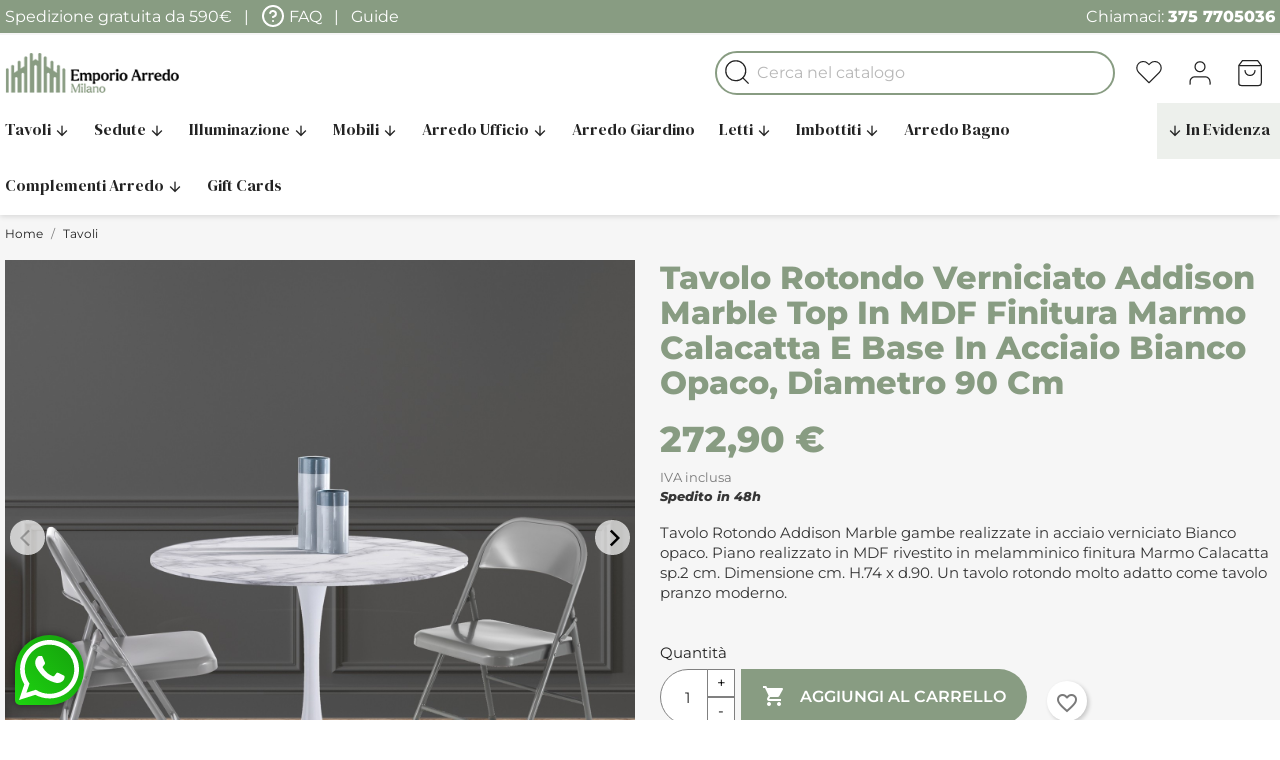

--- FILE ---
content_type: text/html; charset=utf-8
request_url: https://www.emporioarredo.it/tavoli/506-tavolo-rotondo-addison-marlbe-mdf-finitura-marmo-calacatta-acciaio-bianco-opaco-diametro-90-cm.html
body_size: 29963
content:
<!doctype html>
<html lang="it-IT">

  <head>
    
      
  <meta charset="utf-8">


  <meta http-equiv="x-ua-compatible" content="ie=edge">



  <title>Tavolo Rotondo Addison Marlbe in MDF finitura Marmo Calacatta e acciai</title>
  
    
  
  <meta name="description" content="Tavolo rotondo con piano in MDF con finitura Marmo Calacatta d.90cm Base in acciaio verniciato Bianco opaco Altezza tavolo 74 cm Tavolo comodo per 4 posti a sedere">
  <meta name="keywords" content="">
        <link rel="canonical" href="https://www.emporioarredo.it/tavoli/506-tavolo-rotondo-addison-marlbe-mdf-finitura-marmo-calacatta-acciaio-bianco-opaco-diametro-90-cm.html">
    
      

  
    <script type="application/ld+json">
  {
    "@context": "https://schema.org",
    "@type": "Organization",
    "name" : "Emporio Arredo Milano",
    "url" : "https://www.emporioarredo.it/",
          "logo": {
        "@type": "ImageObject",
        "url":"https://www.emporioarredo.it/img/logo-1738600871.jpg"
      }
      }
</script>

<script type="application/ld+json">
  {
    "@context": "https://schema.org",
    "@type": "WebPage",
    "isPartOf": {
      "@type": "WebSite",
      "url":  "https://www.emporioarredo.it/",
      "name": "Emporio Arredo Milano"
    },
    "name": "Tavolo Rotondo Addison Marlbe in MDF finitura Marmo Calacatta e acciai",
    "url":  "https://www.emporioarredo.it/tavoli/506-tavolo-rotondo-addison-marlbe-mdf-finitura-marmo-calacatta-acciaio-bianco-opaco-diametro-90-cm.html"
  }
</script>


  <script type="application/ld+json">
    {
      "@context": "https://schema.org",
      "@type": "BreadcrumbList",
      "itemListElement": [
                  {
            "@type": "ListItem",
            "position": 1,
            "name": "Home",
            "item": "https://www.emporioarredo.it/"
          },                  {
            "@type": "ListItem",
            "position": 2,
            "name": "Tavoli",
            "item": "https://www.emporioarredo.it/37-tavoli"
          },                  {
            "@type": "ListItem",
            "position": 3,
            "name": "Tavolo Rotondo Verniciato Addison Marble Top in MDF finitura Marmo Calacatta e Base in acciaio Bianco opaco, diametro 90 cm",
            "item": "https://www.emporioarredo.it/tavoli/506-tavolo-rotondo-addison-marlbe-mdf-finitura-marmo-calacatta-acciaio-bianco-opaco-diametro-90-cm.html"
          }              ]
    }
  </script>
  

  
      <script type="application/ld+json">
  {
    "@context": "https://schema.org/",
    "@type": "Product",
    "name": "Tavolo Rotondo Verniciato Addison Marble Top in MDF finitura Marmo Calacatta e Base in acciaio Bianco opaco, diametro 90 cm",
    "description": "Tavolo rotondo con piano in MDF con finitura Marmo Calacatta d.90cm Base in acciaio verniciato Bianco opaco Altezza tavolo 74 cm Tavolo comodo per 4 posti a sedere",
    "category": "Tavoli",
    "image" :"https://www.emporioarredo.it/10324-home_default/tavolo-rotondo-addison-marlbe-mdf-finitura-marmo-calacatta-acciaio-bianco-opaco-diametro-90-cm.jpg",    "sku": "EA01386",
    "mpn": "EA01386"
        ,
    "brand": {
      "@type": "Thing",
      "name": "Emporio Arredo Milano"
    }
            ,
    "weight": {
        "@context": "https://schema.org",
        "@type": "QuantitativeValue",
        "value": "90.000000",
        "unitCode": "kg"
    }
        ,
    "offers": {
      "@type": "Offer",
      "priceCurrency": "EUR",
      "name": "Tavolo Rotondo Verniciato Addison Marble Top in MDF finitura Marmo Calacatta e Base in acciaio Bianco opaco, diametro 90 cm",
      "price": "272.9",
      "url": "https://www.emporioarredo.it/tavoli/506-tavolo-rotondo-addison-marlbe-mdf-finitura-marmo-calacatta-acciaio-bianco-opaco-diametro-90-cm.html",
      "priceValidUntil": "2026-02-04",
              "image": ["https://www.emporioarredo.it/10324-large_default/tavolo-rotondo-addison-marlbe-mdf-finitura-marmo-calacatta-acciaio-bianco-opaco-diametro-90-cm.jpg","https://www.emporioarredo.it/1762-large_default/tavolo-rotondo-addison-marlbe-mdf-finitura-marmo-calacatta-acciaio-bianco-opaco-diametro-90-cm.jpg","https://www.emporioarredo.it/1763-large_default/tavolo-rotondo-addison-marlbe-mdf-finitura-marmo-calacatta-acciaio-bianco-opaco-diametro-90-cm.jpg","https://www.emporioarredo.it/1764-large_default/tavolo-rotondo-addison-marlbe-mdf-finitura-marmo-calacatta-acciaio-bianco-opaco-diametro-90-cm.jpg","https://www.emporioarredo.it/10325-large_default/tavolo-rotondo-addison-marlbe-mdf-finitura-marmo-calacatta-acciaio-bianco-opaco-diametro-90-cm.jpg"],
            "sku": "EA01386",
      "mpn": "EA01386",
                        "availability": "https://schema.org/InStock",
      "seller": {
        "@type": "Organization",
        "name": "Emporio Arredo Milano"
      }
    }
      }
</script>


  
    
  

  
    <meta property="og:title" content="Tavolo Rotondo Addison Marlbe in MDF finitura Marmo Calacatta e acciai" />
    <meta property="og:description" content="Tavolo rotondo con piano in MDF con finitura Marmo Calacatta d.90cm Base in acciaio verniciato Bianco opaco Altezza tavolo 74 cm Tavolo comodo per 4 posti a sedere" />
    <meta property="og:url" content="https://www.emporioarredo.it/tavoli/506-tavolo-rotondo-addison-marlbe-mdf-finitura-marmo-calacatta-acciaio-bianco-opaco-diametro-90-cm.html" />
    <meta property="og:site_name" content="Emporio Arredo Milano" />
      



  <meta name="viewport" content="width=device-width, initial-scale=1">



  <link rel="icon" type="image/vnd.microsoft.icon" href="https://www.emporioarredo.it/img/favicon.ico?1738600871">
  <link rel="shortcut icon" type="image/x-icon" href="https://www.emporioarredo.it/img/favicon.ico?1738600871">


<meta name="theme-color" content="#bbc7b8">
<link rel="preload" href="/themes/enjen/assets/css/Montserrat-ExtraBold.ttf" as="font" type="font/ttf" crossorigin>
<link rel="preload" href="/themes/enjen/assets/css/Montserrat-Regular.ttf" as="font" type="font/ttf" crossorigin>
<link rel="preload" href="/themes/enjen/assets/css/12a47ed5fd5585f0f4227fa035a1a607.woff2" as="font" type="font/woff2" crossorigin>
<link rel="preload" href="/themes/enjen/assets/css/Montserrat-SemiBold.ttf" as="font" type="font/ttf" crossorigin>

<link rel="preconnect" href="https://fonts.googleapis.com">
<link rel="preconnect" href="https://fonts.gstatic.com" crossorigin>
<link href="https://fonts.googleapis.com/css2?family=DM+Serif+Display:ital@0;1&display=swap" rel="stylesheet">

<link rel="stylesheet" href="https://cdnjs.cloudflare.com/ajax/libs/tiny-slider/2.9.4/tiny-slider.css">
<script src="https://cdnjs.cloudflare.com/ajax/libs/tiny-slider/2.9.2/min/tiny-slider.js"></script>



    <link rel="stylesheet" href="https://www.emporioarredo.it/themes/enjen/assets/css/theme.css" type="text/css" media="all">
  <link rel="stylesheet" href="https://www.emporioarredo.it/modules/blockreassurance/views/dist/front.css" type="text/css" media="all">
  <link rel="stylesheet" href="/modules/ps_checkout/views/css/payments.css?version=2.20.0" type="text/css" media="all">
  <link rel="stylesheet" href="https://www.emporioarredo.it/themes/enjen/modules/ps_searchbar/ps_searchbar.css" type="text/css" media="all">
  <link rel="stylesheet" href="https://www.emporioarredo.it/modules/minqc/views/css/minqc.css" type="text/css" media="all">
  <link rel="stylesheet" href="https://www.emporioarredo.it/modules/ets_promotion/views/css/front.css" type="text/css" media="all">
  <link rel="stylesheet" href="https://www.emporioarredo.it/modules/whatsappshare/views/css/admin/display_whatsapp.css" type="text/css" media="all">
  <link rel="stylesheet" href="https://www.emporioarredo.it/modules/elevanewslettermodal/views/css/newsletter-modal.css" type="text/css" media="all">
  <link rel="stylesheet" href="https://www.emporioarredo.it/modules/ybc_blog/views/css/prettyPhoto.css" type="text/css" media="all">
  <link rel="stylesheet" href="https://www.emporioarredo.it/modules/ybc_blog/views/css/fix17.css" type="text/css" media="all">
  <link rel="stylesheet" href="https://www.emporioarredo.it/modules/ybc_blog/views/css/blog.css" type="text/css" media="all">
  <link rel="stylesheet" href="https://www.emporioarredo.it/modules/psproductcountdown/views/css/front.css" type="text/css" media="all">
  <link rel="stylesheet" href="https://www.emporioarredo.it/modules/psproductcountdown/views/css/themes/1-simple.css" type="text/css" media="all">
  <link rel="stylesheet" href="https://www.emporioarredo.it/modules/whatsapp//views/css/whatsapp.css" type="text/css" media="all">
  <link rel="stylesheet" href="https://www.emporioarredo.it/js/jquery/ui/themes/base/minified/jquery-ui.min.css" type="text/css" media="all">
  <link rel="stylesheet" href="https://www.emporioarredo.it/js/jquery/ui/themes/base/minified/jquery.ui.theme.min.css" type="text/css" media="all">
  <link rel="stylesheet" href="https://www.emporioarredo.it/modules/blockwishlist/public/wishlist.css" type="text/css" media="all">
  <link rel="stylesheet" href="https://www.emporioarredo.it/js/jquery/plugins/fancybox/jquery.fancybox.css" type="text/css" media="all">
  <link rel="stylesheet" href="https://www.emporioarredo.it/modules/giftcard/views/css/giftcard.css" type="text/css" media="all">
  <link rel="stylesheet" href="https://www.emporioarredo.it/themes/enjen/modules/ps_imageslider/css/homeslider.css" type="text/css" media="all">



<!-- Google Tag Manager -->

<script>(function(w,d,s,l,i){w[l]=w[l]||[];w[l].push({'gtm.start':
new Date().getTime(),event:'gtm.js'});var f=d.getElementsByTagName(s)[0],
j=d.createElement(s),dl=l!='dataLayer'?'&l='+l:'';j.async=true;j.src=
'https://www.googletagmanager.com/gtm.js?id='+i+dl;f.parentNode.insertBefore(j,f);
})(window,document,'script','dataLayer','GTM-T37RJNQM');</script>

<!-- End Google Tag Manager -->

<!-- Iubenda Consent Database -->

<script type="text/javascript">var _iub = _iub || {}; _iub.cons_instructions = _iub.cons_instructions || []; _iub.cons_instructions.push(["init", {api_key: "eUUF0sSWOdbMGMDW1KUE3Ni7TModWTRN"}]);</script><script type="text/javascript" src="https://cdn.iubenda.com/cons/iubenda_cons.js" async></script>

<!-- End Iubenda Consent Database -->


<!-- Pinterest Tag -->
<script>
!function(e){if(!window.pintrk){window.pintrk = function () {
window.pintrk.queue.push(Array.prototype.slice.call(arguments))};var
  n=window.pintrk;n.queue=[],n.version="3.0";var
  t=document.createElement("script");t.async=!0,t.src=e;var
  r=document.getElementsByTagName("script")[0];
  r.parentNode.insertBefore(t,r)}}("https://s.pinimg.com/ct/core.js");
pintrk('load', '2613764053934', {em: ''});
pintrk('page');
</script>
<noscript>
<img height="1" width="1" style="display:none;" alt=""
  src="https://ct.pinterest.com/v3/?event=init&tid=2613764053934&noscript=1" />
</noscript>
<!-- end Pinterest Tag -->
<!-- page visit -->
<script>
 pintrk('track', 'pagevisit', {
   product_id: '506',
 });
</script>
<noscript>
 <img height="1" width="1" style="display:none;" alt="" src="https://ct.pinterest.com/v3/?tid=2613764053934&event=pagevisit&ed[product_id]=506&noscript=1" />
</noscript>





  

  <script type="text/javascript">
        var blockwishlistController = "https:\/\/www.emporioarredo.it\/module\/blockwishlist\/action";
        var btGapTag = {"tagContent":{"tracking_type":{"label":"tracking_type","value":"view_item"},"content_type":{"label":"content_type","value":"'product'"},"contents":{"label":"contents","value":[{"item_id":"506","item_name":"Tavolo Rotondo Verniciato Addison Marble Top in MDF finitura Marmo Calacatta e Base in acciaio Bianco opaco, diametro 90 cm ","currency":"EUR","item_category":"Tavoli","price":"272.90","item_brand":"Emporio Arredo Milano"}]},"coupon_name":{"label":"coupon","value":"no_coupon"},"value":{"label":"value","value":272.8999999999999772626324556767940521240234375},"currency":{"label":"currency","value":"EUR"}},"elementCategoryProduct":"article.product-miniature","elementShipping":"input[type=radio]","elementPayment":".ps-shown-by-js","elementlogin":"button#submit-login","elementsignup":"div.no-account","elementWishCat":"button.wishlist-button-add","elementWishProd":"button.wishlist-button-add","gaId":"G-1P6V3NNVGH","gaEnable":"1","ajaxUrl":"https:\/\/www.emporioarredo.it\/module\/ganalyticspro\/ajax","token":"04807b99964276aee7bde083ef8218f9","bRefund":false,"bPartialRefund":false,"bUseConsent":false,"bUseAxeption":false,"bConsentHtmlElement":"","bConsentHtmlElementSecond":"","iConsentConsentLvl":0,"referer":null,"acbIsInstalled":false,"tagCurrency":"EUR","gaUserId":0};
        var gcConfig = {"currentPageType":"cart","cartThumbnailReplacementEnabled":true,"cartThumbnailSelector":".product-line-grid:has([data-id_customization=\"{id_customization}\"]) img","confirmationThumbnailReplacementEnabled":true,"confirmationThumbnailSelector":".order-line:has([data-target=\"#product-customizations-modal-{id_customization}\"]) img"};
        var gcControllerUrl = "https:\/\/www.emporioarredo.it\/module\/giftcard\/giftcardimage";
        var gcGiftCardData = [];
        var gcPrestashopToken = "04807b99964276aee7bde083ef8218f9";
        var minqcConditionsUrl = "https:\/\/www.emporioarredo.it\/carrello?ajax=1&getMinqcConditions=1";
        var minqcErrorsUrl = "https:\/\/www.emporioarredo.it\/carrello?ajax=1&getMinqcErrors=1";
        var minqcRefreshErrorsInCart = false;
        var prestashop = {"cart":{"products":[],"totals":{"total":{"type":"total","label":"Totale","amount":0,"value":"0,00\u00a0\u20ac"},"total_including_tax":{"type":"total","label":"Totale (IVA incl.)","amount":0,"value":"0,00\u00a0\u20ac"},"total_excluding_tax":{"type":"total","label":"Totale (IVA escl.)","amount":0,"value":"0,00\u00a0\u20ac"}},"subtotals":{"products":{"type":"products","label":"Totale parziale","amount":0,"value":"0,00\u00a0\u20ac"},"discounts":null,"shipping":{"type":"shipping","label":"Spedizione","amount":0,"value":""},"tax":{"type":"tax","label":"di cui IVA inclusa","amount":0,"value":"0,00\u00a0\u20ac"}},"products_count":0,"summary_string":"0 articoli","vouchers":{"allowed":1,"added":[]},"discounts":[],"minimalPurchase":0,"minimalPurchaseRequired":""},"currency":{"id":2,"name":"Euro","iso_code":"EUR","iso_code_num":"978","sign":"\u20ac"},"customer":{"lastname":null,"firstname":null,"email":null,"birthday":null,"newsletter":null,"newsletter_date_add":null,"optin":null,"website":null,"company":null,"siret":null,"ape":null,"is_logged":false,"gender":{"type":null,"name":null},"addresses":[]},"language":{"name":"Italiano (Italian)","iso_code":"it","locale":"it-IT","language_code":"it-it","is_rtl":"0","date_format_lite":"d\/m\/Y","date_format_full":"d\/m\/Y H:i:s","id":2},"page":{"title":"","canonical":"https:\/\/www.emporioarredo.it\/tavoli\/506-tavolo-rotondo-addison-marlbe-mdf-finitura-marmo-calacatta-acciaio-bianco-opaco-diametro-90-cm.html","meta":{"title":"Tavolo Rotondo Addison Marlbe in MDF finitura Marmo Calacatta e acciai","description":"Tavolo rotondo con piano in MDF con finitura Marmo Calacatta d.90cm Base in acciaio verniciato Bianco opaco Altezza tavolo 74 cm Tavolo comodo per 4 posti a sedere","keywords":"","robots":"index"},"page_name":"product","body_classes":{"lang-it":true,"lang-rtl":false,"country-IT":true,"currency-EUR":true,"layout-full-width":true,"page-product":true,"tax-display-enabled":true,"product-id-506":true,"product-Tavolo Rotondo Verniciato Addison Marble Top in MDF finitura Marmo Calacatta e Base in acciaio Bianco opaco, diametro 90 cm":true,"product-id-category-37":true,"product-id-manufacturer-1":true,"product-id-supplier-2":true,"product-available-for-order":true},"admin_notifications":[]},"shop":{"name":"Emporio Arredo Milano","logo":"https:\/\/www.emporioarredo.it\/img\/logo-1738600871.jpg","stores_icon":"https:\/\/www.emporioarredo.it\/img\/logo_stores.png","favicon":"https:\/\/www.emporioarredo.it\/img\/favicon.ico"},"urls":{"base_url":"https:\/\/www.emporioarredo.it\/","current_url":"https:\/\/www.emporioarredo.it\/tavoli\/506-tavolo-rotondo-addison-marlbe-mdf-finitura-marmo-calacatta-acciaio-bianco-opaco-diametro-90-cm.html","shop_domain_url":"https:\/\/www.emporioarredo.it","img_ps_url":"https:\/\/www.emporioarredo.it\/img\/","img_cat_url":"https:\/\/www.emporioarredo.it\/img\/c\/","img_lang_url":"https:\/\/www.emporioarredo.it\/img\/l\/","img_prod_url":"https:\/\/www.emporioarredo.it\/img\/p\/","img_manu_url":"https:\/\/www.emporioarredo.it\/img\/m\/","img_sup_url":"https:\/\/www.emporioarredo.it\/img\/su\/","img_ship_url":"https:\/\/www.emporioarredo.it\/img\/s\/","img_store_url":"https:\/\/www.emporioarredo.it\/img\/st\/","img_col_url":"https:\/\/www.emporioarredo.it\/img\/co\/","img_url":"https:\/\/www.emporioarredo.it\/themes\/enjen\/assets\/img\/","css_url":"https:\/\/www.emporioarredo.it\/themes\/enjen\/assets\/css\/","js_url":"https:\/\/www.emporioarredo.it\/themes\/enjen\/assets\/js\/","pic_url":"https:\/\/www.emporioarredo.it\/upload\/","pages":{"address":"https:\/\/www.emporioarredo.it\/indirizzo","addresses":"https:\/\/www.emporioarredo.it\/indirizzi","authentication":"https:\/\/www.emporioarredo.it\/login","cart":"https:\/\/www.emporioarredo.it\/carrello","category":"https:\/\/www.emporioarredo.it\/index.php?controller=category","cms":"https:\/\/www.emporioarredo.it\/index.php?controller=cms","contact":"https:\/\/www.emporioarredo.it\/contattaci","discount":"https:\/\/www.emporioarredo.it\/buoni-sconto","guest_tracking":"https:\/\/www.emporioarredo.it\/tracciatura-ospite","history":"https:\/\/www.emporioarredo.it\/cronologia-ordini","identity":"https:\/\/www.emporioarredo.it\/dati-personali","index":"https:\/\/www.emporioarredo.it\/","my_account":"https:\/\/www.emporioarredo.it\/account","order_confirmation":"https:\/\/www.emporioarredo.it\/conferma-ordine","order_detail":"https:\/\/www.emporioarredo.it\/index.php?controller=order-detail","order_follow":"https:\/\/www.emporioarredo.it\/segui-ordine","order":"https:\/\/www.emporioarredo.it\/ordine","order_return":"https:\/\/www.emporioarredo.it\/index.php?controller=order-return","order_slip":"https:\/\/www.emporioarredo.it\/buono-ordine","pagenotfound":"https:\/\/www.emporioarredo.it\/pagina-non-trovata","password":"https:\/\/www.emporioarredo.it\/recupero-password","pdf_invoice":"https:\/\/www.emporioarredo.it\/index.php?controller=pdf-invoice","pdf_order_return":"https:\/\/www.emporioarredo.it\/index.php?controller=pdf-order-return","pdf_order_slip":"https:\/\/www.emporioarredo.it\/index.php?controller=pdf-order-slip","prices_drop":"https:\/\/www.emporioarredo.it\/offerte","product":"https:\/\/www.emporioarredo.it\/index.php?controller=product","search":"https:\/\/www.emporioarredo.it\/ricerca","sitemap":"https:\/\/www.emporioarredo.it\/mappa-del-sito","stores":"https:\/\/www.emporioarredo.it\/negozi","supplier":"https:\/\/www.emporioarredo.it\/fornitori","register":"https:\/\/www.emporioarredo.it\/login?create_account=1","order_login":"https:\/\/www.emporioarredo.it\/ordine?login=1"},"alternative_langs":[],"theme_assets":"\/themes\/enjen\/assets\/","actions":{"logout":"https:\/\/www.emporioarredo.it\/?mylogout="},"no_picture_image":{"bySize":{"cart_default":{"url":"https:\/\/www.emporioarredo.it\/img\/p\/it-default-cart_default.jpg","width":98,"height":98},"small_default":{"url":"https:\/\/www.emporioarredo.it\/img\/p\/it-default-small_default.jpg","width":270,"height":270},"home_default":{"url":"https:\/\/www.emporioarredo.it\/img\/p\/it-default-home_default.jpg","width":450,"height":450},"medium_default":{"url":"https:\/\/www.emporioarredo.it\/img\/p\/it-default-medium_default.jpg","width":452,"height":452},"large_default":{"url":"https:\/\/www.emporioarredo.it\/img\/p\/it-default-large_default.jpg","width":1600,"height":1600}},"small":{"url":"https:\/\/www.emporioarredo.it\/img\/p\/it-default-cart_default.jpg","width":98,"height":98},"medium":{"url":"https:\/\/www.emporioarredo.it\/img\/p\/it-default-home_default.jpg","width":450,"height":450},"large":{"url":"https:\/\/www.emporioarredo.it\/img\/p\/it-default-large_default.jpg","width":1600,"height":1600},"legend":""}},"configuration":{"display_taxes_label":true,"display_prices_tax_incl":true,"is_catalog":false,"show_prices":true,"opt_in":{"partner":true},"quantity_discount":{"type":"discount","label":"Sconto unit\u00e0"},"voucher_enabled":1,"return_enabled":0},"field_required":[],"breadcrumb":{"links":[{"title":"Home","url":"https:\/\/www.emporioarredo.it\/"},{"title":"Tavoli","url":"https:\/\/www.emporioarredo.it\/37-tavoli"},{"title":"Tavolo Rotondo Verniciato Addison Marble Top in MDF finitura Marmo Calacatta e Base in acciaio Bianco opaco, diametro 90 cm","url":"https:\/\/www.emporioarredo.it\/tavoli\/506-tavolo-rotondo-addison-marlbe-mdf-finitura-marmo-calacatta-acciaio-bianco-opaco-diametro-90-cm.html"}],"count":3},"link":{"protocol_link":"https:\/\/","protocol_content":"https:\/\/"},"time":1768866504,"static_token":"04807b99964276aee7bde083ef8218f9","token":"d78608a59fa23324254ca1abc889835d","debug":false};
        var prestashopFacebookAjaxController = "https:\/\/www.emporioarredo.it\/module\/ps_facebook\/Ajax";
        var productsAlreadyTagged = [];
        var psemailsubscription_subscription = "https:\/\/www.emporioarredo.it\/module\/ps_emailsubscription\/subscription";
        var psr_icon_color = "#889C82";
        var removeFromWishlistUrl = "https:\/\/www.emporioarredo.it\/module\/blockwishlist\/action?action=deleteProductFromWishlist";
        var wishlistAddProductToCartUrl = "https:\/\/www.emporioarredo.it\/module\/blockwishlist\/action?action=addProductToCart";
        var wishlistUrl = "https:\/\/www.emporioarredo.it\/module\/blockwishlist\/view";
      </script>

<script type="text/javascript">
/*
// Per inserire la voce Promozione Tavoli + Sedie nelle voce Prmozioni del menu
document.addEventListener('DOMContentLoaded', function () {
  // Trova l'elemento <ul> all'interno del popover per l'aggiunta del nuovo elemento <li>
  var ulElement = document.querySelector('#category-143 .sub-menu ul.top-menu');

  // Verifica se il link esiste già all'interno dell'ul
  if (!ulElement.querySelector('a[href="https://www.emporioarredo.it/37-tavoli"]')) {
    // Crea un nuovo elemento <li>
    var newLiElement = document.createElement('li');
    newLiElement.className = 'category'; // Aggiungi la classe se necessario

    // Crea un nuovo elemento <a> con attributi href e testo
    var newAnchorElement = document.createElement('a');
    newAnchorElement.className = 'dropdown-item dropdown-submenu tavolo-sedie';
    newAnchorElement.href = 'https://www.emporioarredo.it/37-tavoli'; // Sostituisci con l'URL desiderato
    newAnchorElement.textContent = 'Promozione Tavolo + Sedie'; // Sostituisci con il testo desiderato
    newAnchorElement.setAttribute('data-depth', '1'); // Aggiungi l'attributo data-depth con valore 1 al link

    // Aggiungi il nuovo elemento <a> all'elemento <li>
    newLiElement.appendChild(newAnchorElement);

    // Aggiungi il nuovo elemento <li> all'elemento <ul> nel popover
    ulElement.appendChild(newLiElement);
  }
});
*/

/*
// Per inserire la voce Black Friday nelle voce Prmozioni del menu
document.addEventListener('DOMContentLoaded', function () {
  // Trova l'elemento <ul> all'interno del popover per l'aggiunta del nuovo elemento <li>
  var ulElement = document.querySelector('#category-143 .sub-menu ul.top-menu');

  // Verifica se il link esiste già all'interno dell'ul
  if (!ulElement.querySelector('a[href="https://www.emporioarredo.it/#cat-home-menu-mw"]')) {
    // Crea un nuovo elemento <li>
    var newLiElement = document.createElement('li');
    newLiElement.className = 'category'; // Aggiungi la classe se necessario

    // Crea un nuovo elemento <a> con attributi href e testo
    var newAnchorElement = document.createElement('a');
    newAnchorElement.className = 'dropdown-item dropdown-submenu tavolo-sedie';
    newAnchorElement.href = 'https://www.emporioarredo.it/#cat-home-menu-mw'; // Sostituisci con l'URL desiderato
    newAnchorElement.textContent = 'Black Friday'; // Sostituisci con il testo desiderato
    newAnchorElement.setAttribute('data-depth', '1'); // Aggiungi l'attributo data-depth con valore 1 al link

    // Aggiungi il nuovo elemento <a> all'elemento <li>
    newLiElement.appendChild(newAnchorElement);

    // Aggiungi il nuovo elemento <li> all'elemento <ul> nel popover
    ulElement.appendChild(newLiElement);
  }
});
*/
</script>



  <script type="text/javascript" data-keepinline="true">
    var trustpilot_script_url = 'https://invitejs.trustpilot.com/tp.min.js';
    var trustpilot_key = 'ycDT4sGqsgeL8Ooo';
    var trustpilot_widget_script_url = '//widget.trustpilot.com/bootstrap/v5/tp.widget.bootstrap.min.js';
    var trustpilot_integration_app_url = 'https://ecommscript-integrationapp.trustpilot.com';
    var trustpilot_preview_css_url = '//ecommplugins-scripts.trustpilot.com/v2.1/css/preview.min.css';
    var trustpilot_preview_script_url = '//ecommplugins-scripts.trustpilot.com/v2.1/js/preview.min.js';
    var trustpilot_ajax_url = 'https://www.emporioarredo.it/module/trustpilot/trustpilotajax';
    var user_id = '0';
    var trustpilot_trustbox_settings = {"trustboxes":[{"enabled":"enabled","snippet":"[base64]","customizations":"[base64]","defaults":"[base64]","page":"product","position":"before","corner":"top: #{Y}px; left: #{X}px;","paddingx":"0","paddingy":"0","zindex":"0","clear":"both","xpaths":"[base64]","sku":"TRUSTPILOT_SKU_VALUE_506,EA01386","name":"Tavolo Rotondo Verniciato Addison Marble Top in MDF finitura Marmo Calacatta e Base in acciaio Bianco opaco, diametro 90 cm","widgetName":"Micro Review Count","repeatable":false,"uuid":"459cea85-9541-c5ee-bf76-7f86ce21aa81","error":null,"repeatXpath":{"xpathById":{"prefix":"","suffix":""},"xpathFromRoot":{"prefix":"","suffix":""}},"width":"100%","height":"24px","locale":"it-IT"},{"enabled":"enabled","snippet":"[base64]","customizations":"[base64]","defaults":"[base64]","page":"product","position":"after","corner":"top: #{Y}px; left: #{X}px;","paddingx":"0","paddingy":"0","zindex":"1000","clear":"both","xpaths":"WyJpZChcIndyYXBwZXJcIikvRElWWzFdIiwiLy9ESVZbQGNsYXNzPVwiY29udGFpbmVyXCJdIiwiL0hUTUxbMV0vQk9EWVsxXS9NQUlOWzFdL1NFQ1RJT05bMV0vRElWWzFdIl0=","sku":"TRUSTPILOT_SKU_VALUE_506,EA01386","name":"Tavolo Rotondo Verniciato Addison Marble Top in MDF finitura Marmo Calacatta e Base in acciaio Bianco opaco, diametro 90 cm","widgetName":"Slider","repeatable":false,"uuid":"2a225185-073e-ed5d-d13b-136bf986ec1e","error":null,"repeatXpath":{"xpathById":{"prefix":"","suffix":""},"xpathFromRoot":{"prefix":"","suffix":""}},"width":"100%","height":"240px","locale":"it-IT"}],"activeTrustbox":0,"pageUrls":{"landing":"https:\/\/www.emporioarredo.it\/","category":"https:\/\/www.emporioarredo.it\/3-sedute","product":"https:\/\/www.emporioarredo.it\/sedute\/126-sgabello-regolabile-bar-emily-green-abs-verde-metallo-cromato-40-45-h60-80-cm.html"}};
</script>
<script type="text/javascript" src="/modules/trustpilot/views/js/tp_register.min.js"></script>
<script type="text/javascript" src="/modules/trustpilot/views/js/tp_trustbox.min.js"></script>
<script type="text/javascript" src="/modules/trustpilot/views/js/tp_preview.min.js"></script>
	<script async src="https://www.googletagmanager.com/gtag/js?id=G-1P6V3NNVGH"></script>
<script type="text/javascript">
    var staticurl = "static-eu.oct8ne.com/api/v2/oct8ne.js";
    var oct8ne = document.createElement("script");
    oct8ne.type = "text/javascript";
    oct8ne.src =
            (document.location.protocol == "https:" ? "https://" : "http://")
            + staticurl
            + '?' + (Math.round(new Date().getTime() / 86400000));
    oct8ne.async = true;
    oct8ne.license = "38D2F57CC85FFC9C9E749B60C0D4870E";
    oct8ne.server = "backoffice-eu.oct8ne.com/";
    oct8ne.baseUrl = "//www.emporioarredo.it";
    oct8ne.checkoutUrl = "//www.emporioarredo.it/ordine";
    oct8ne.loginUrl = "//www.emporioarredo.it/login";
    oct8ne.checkoutSuccessUrl = "//www.emporioarredo.it/conferma-ordine";
    oct8ne.locale = "it-IT";
    oct8ne.currencyCode = "EUR";	
    oct8ne.platform = "prestashop";	
    oct8ne.apiVersion = "2.5";	
    oct8ne.onProductAddedToCart = function(productId) {
        if (typeof ajaxCart != 'undefined'){
            ajaxCart.refresh();
        }
    };

 

    oct8ne.currentProduct = {
            id: "506",
            thumbnail: "https://www.emporioarredo.it/10324/tavolo-rotondo-addison-marlbe-mdf-finitura-marmo-calacatta-acciaio-bianco-opaco-diametro-90-cm.jpg"
    };
    insertOct8ne();
  
    function insertOct8ne() {
        if (!window.oct8neScriptInserted) {
            var s = document.getElementsByTagName("script")[0];
            s.parentNode.insertBefore(oct8ne, s);
            window.oct8neScriptInserted = true;
        }
    }   
</script>
    <style>.ybc-blog-post-footer .read_more:hover
{
    background:#fcd500;
    border-color:#fcd500;
}
.ybc-blog-like-span.active, .be-tag-block .be-tags a, .be-tag-block .be-tags,
.ybc-blog-related-posts-meta-categories > a {
  color:#fcd500;
}
.ybc-blog-form-comment .blog-submit .button
{
  background:#fcd500; 
}
a:hover, .ybc-blog-like-span:hover, .ybc-block-comment-report:hover{
    color: #fcd500;
}
.nivo-caption 
{
     background:#fcd500; 
     opacity:0.6;
}</style>
  <div
  class="wishlist-add-to"
  data-url="https://www.emporioarredo.it/module/blockwishlist/action?action=getAllWishlist"
>
  <div
    class="wishlist-modal modal fade"
    
      :class="{show: !isHidden}"
    
    tabindex="-1"
    role="dialog"
    aria-modal="true"
  >
    <div class="modal-dialog modal-dialog-centered" role="document">
      <div class="modal-content">
        <div class="modal-header">
          <h5 class="modal-title">
            Aggiungi alla lista dei desideri
          </h5>
          <button
            type="button"
            class="close"
            @click="toggleModal"
            data-dismiss="modal"
            aria-label="Close"
          >
            <span aria-hidden="true">×</span>
          </button>
        </div>

        <div class="modal-body">
          <choose-list
            @hide="toggleModal"
            :product-id="productId"
            :product-attribute-id="productAttributeId"
            :quantity="quantity"
            url="https://www.emporioarredo.it/module/blockwishlist/action?action=getAllWishlist"
            add-url="https://www.emporioarredo.it/module/blockwishlist/action?action=addProductToWishlist"
            empty-text="Non sono state trovate liste."
          ></choose-list>
        </div>

        <div class="modal-footer">
          <a @click="openNewWishlistModal" class="wishlist-add-to-new">
            <i class="material-icons">add_circle_outline</i> Create new list
          </a>
        </div>
      </div>
    </div>
  </div>

  <div 
    class="modal-backdrop fade"
    
      :class="{in: !isHidden}"
    
  >
  </div>
</div>


  <div
  class="wishlist-create"
  data-url="https://www.emporioarredo.it/module/blockwishlist/action?action=createNewWishlist"
  data-title="Crea lista dei desideri"
  data-label="Nome lista dei desideri"
  data-placeholder="Aggiungi nome"
  data-cancel-text="Annulla"
  data-create-text="Crea lista dei desideri"
  data-length-text="Titolo lista troppo corto"
>
  <div
    class="wishlist-modal modal fade"
    
      :class="{show: !isHidden}"
    
    tabindex="-1"
    role="dialog"
    aria-modal="true"
  >
    <div class="modal-dialog modal-dialog-centered" role="document">
      <div class="modal-content">
        <div class="modal-header">
          <h5 class="modal-title">((title))</h5>
          <button
            type="button"
            class="close"
            @click="toggleModal"
            data-dismiss="modal"
            aria-label="Close"
          >
            <span aria-hidden="true">×</span>
          </button>
        </div>
        <div class="modal-body">
          <div class="form-group form-group-lg">
            <label class="form-control-label" for="input2">((label))</label>
            <input
              type="text"
              class="form-control form-control-lg"
              v-model="value"
              id="input2"
              :placeholder="placeholder"
            />
          </div>
        </div>
        <div class="modal-footer">
          <button
            type="button"
            class="modal-cancel btn btn-secondary"
            data-dismiss="modal"
            @click="toggleModal"
          >
            ((cancelText))
          </button>

          <button
            type="button"
            class="btn btn-primary"
            @click="createWishlist"
          >
            ((createText))
          </button>
        </div>
      </div>
    </div>
  </div>

  <div 
    class="modal-backdrop fade"
    
      :class="{in: !isHidden}"
    
  >
  </div>
</div>

  <div
  class="wishlist-login"
  data-login-text="Accedi"
  data-cancel-text="Annulla"
>
  <div
    class="wishlist-modal modal fade"
    
      :class="{show: !isHidden}"
    
    tabindex="-1"
    role="dialog"
    aria-modal="true"
  >
    <div class="modal-dialog modal-dialog-centered" role="document">
      <div class="modal-content">
        <div class="modal-header">
          <h5 class="modal-title">Accedi</h5>
          <button
            type="button"
            class="close"
            @click="toggleModal"
            data-dismiss="modal"
            aria-label="Close"
          >
            <span aria-hidden="true">×</span>
          </button>
        </div>
        <div class="modal-body">
          <p class="modal-text">Devi avere effettuato l'accesso per salvare dei prodotti nella tua lista dei desideri.</p>
        </div>
        <div class="modal-footer">
          <button
            type="button"
            class="modal-cancel btn btn-secondary"
            data-dismiss="modal"
            @click="toggleModal"
          >
            ((cancelText))
          </button>

          <a
            type="button"
            class="btn btn-primary"
            :href="prestashop.urls.pages.authentication"
          >
            ((loginText))
          </a>
        </div>
      </div>
    </div>
  </div>

  <div
    class="modal-backdrop fade"
    
      :class="{in: !isHidden}"
    
  >
  </div>
</div>

  <div
    class="wishlist-toast"
    data-rename-wishlist-text="Nome lista dei desideri modificato!"
    data-added-wishlist-text="Prodotto aggiunto alla lista dei desideri!"
    data-create-wishlist-text="Lista dei desideri creata!"
    data-delete-wishlist-text="Lista dei desideri eliminata!"
    data-copy-text="Link di condivisione copiato!"
    data-delete-product-text="Prodotto eliminato!"
  ></div>


  <link rel="prefetch" href="https://www.paypal.com/sdk/js?components=marks,funding-eligibility&amp;client-id=AXjYFXWyb4xJCErTUDiFkzL0Ulnn-bMm4fal4G-1nQXQ1ZQxp06fOuE7naKUXGkq2TZpYSiI9xXbs4eo&amp;merchant-id=AZGDRRTPU3G8U&amp;currency=EUR&amp;intent=capture&amp;commit=false&amp;vault=false&amp;integration-date=2022-14-06&amp;disable-funding=bancontact,eps,giropay,ideal,p24&amp;enable-funding=paylater" as="script">
<style type="text/css">
        
    </style>

<script type="text/javascript">
    var pspc_labels = ['days', 'hours', 'minutes', 'seconds'];
    var pspc_labels_lang = {
        'days': 'giorni',
        'hours': 'ore',
        'minutes': 'min.',
        'seconds': 'sec.'
    };
    var pspc_labels_lang_1 = {
        'days': 'giorno',
        'hours': 'ora',
        'minutes': 'min.',
        'seconds': 'sec.'
    };
    var pspc_offer_txt = "L'offerta termina il:";
    var pspc_theme = "1-simple";
    var pspc_psv = 1.7;
    var pspc_hide_after_end = 1;
    var pspc_hide_expired = 1;
    var pspc_highlight = "seconds";
    var pspc_position_product = "displayProductPriceBlock";
    var pspc_position_list = "over_img";
    var pspc_adjust_positions = 1;
    var pspc_token = "04807b99964276aee7bde083ef8218f9";
</script><meta property="fb:app_id" content="947731475900058">
<meta property="og:type" content="product">
<meta property="og:site_name" content="EmporioArredo.it">
<meta property="og:locale" content="it">
<meta property="og:url" content="https://www.emporioarredo.it/tavoli/506-tavolo-rotondo-addison-marlbe-mdf-finitura-marmo-calacatta-acciaio-bianco-opaco-diametro-90-cm.html">
<meta property="og:title" content="Tavolo Rotondo Addison Marlbe in MDF finitura Marmo Calacatta e acciai">
<meta property="og:description" content="Tavolo rotondo con piano in MDF con finitura Marmo Calacatta d.90cm Base in acciaio verniciato Bianco opaco Altezza tavolo 74 cm Tavolo comodo per 4 posti a sedere">
<meta property="og:image" content="https://www.emporioarredo.ithttps://www.emporioarredo.it/10324/506.jpg">
<meta property="og:image:alt" content="EmporioArredo.it - Tavolo Rotondo Addison Marlbe in MDF finitura Marmo Calacatta e acciai">
<meta property="product:brand" content="Emporio Arredo Milano">
<meta property="product:availability" content="in stock">
<meta property="product:price:condition" content="new">
<meta property="product:price:amount" content="272.9">
<meta property="product:price:currency" content="EUR">
<meta property="product:retailer_item_id" content="506">
    <script 
		async 
		src="https://eu-library.klarnaservices.com/lib.js"
		data-client-id="K6543400"
	></script>




    
  <meta property="og:type" content="product">
      <meta property="og:image" content="https://www.emporioarredo.it/10324-large_default/tavolo-rotondo-addison-marlbe-mdf-finitura-marmo-calacatta-acciaio-bianco-opaco-diametro-90-cm.jpg">
    <meta property="brand" content="Emporio Arredo Milano">

      <meta property="product:pretax_price:amount" content="223.688525">
    <meta property="product:pretax_price:currency" content="EUR">
    <meta property="product:price:amount" content="272.9">
    <meta property="product:price:currency" content="EUR">
      <meta property="product:weight:value" content="90.000000">
  <meta property="product:weight:units" content="kg">
  
  </head>

  <body id="product" class="lang-it country-it currency-eur layout-full-width page-product tax-display-enabled product-id-506 product-tavolo-rotondo-verniciato-addison-marble-top-in-mdf-finitura-marmo-calacatta-e-base-in-acciaio-bianco-opaco-diametro-90-cm product-id-category-37 product-id-manufacturer-1 product-id-supplier-2 product-available-for-order">

    <!-- Google Tag Manager (noscript) -->
    
      <noscript><iframe src="https://www.googletagmanager.com/ns.html?id=GTM-T37RJNQM"
      height="0" width="0" style="display:none;visibility:hidden"></iframe></noscript>
    
    <!-- End Google Tag Manager (noscript) -->

    
      
    

    <main>
      
              

      <header id="header">
        
          
 

  <div class="header-banner">
    
  </div>



      <nav class="header-nav">
    <div class="container">
      <div class="row">
        
        <div class="hidden-sm-down">
          <div class="col-md-4 col-xs-12">
            <span style="color: #fff;line-height: 33px;">Spedizione gratuita da 590€</span>
            <span style="color: #fff;line-height: 33px; padding:0 8px;"> | </span>
            <a href="https://www.emporioarredo.it/content/10-domande-frequenti-faq" title="FAQ">
              <svg xmlns="http://www.w3.org/2000/svg" width="24" height="24" viewBox="0 0 24 24" fill="none" stroke="currentColor" stroke-width="2" stroke-linecap="round" stroke-linejoin="round"><circle cx="12" cy="12" r="10"></circle><path d="M9.09 9a3 3 0 0 1 5.83 1c0 2-3 3-3 3"></path><line x1="12" y1="17" x2="12.01" y2="17"></line></svg>
              <span style="color: #fff;line-height: 33px;">FAQ</span>
            </a>
            <span style="color: #fff;line-height: 33px; padding:0 8px;"> | </span>
            <a href="https://www.emporioarredo.it/blog" title="Blog">
                <span style="color: #fff;line-height: 33px;">
                    Guide
                </span>
            </a>
            
          </div>
          <div class="col-md-4 trustpilot-header">
                              <div class="anchor-overlay linked" onclick="location.href='#trustpilot-widget-trustbox-1-wrapper';"></div>
                                <div class="trustpilot-widget" data-locale="it-IT" data-template-id="5419b6ffb0d04a076446a9af" data-businessunit-id="63160de1b90547ba50c5a4e1" data-style-height="20px" data-style-width="100%" data-theme="dark">
                    <a href="https://it.trustpilot.com/review/emporioarredo.it" target="_blank" rel="noopener">Trustpilot</a>
                </div>
          </div>
          <div class="col-md-4 right-nav">
              <div id="_desktop_contact_link">
  <div id="contact-link">
                Chiamaci: <span style="font-weight:bold;"><a href="tel:375 7705036">375 7705036</a></span>
      </div>
</div>

          </div>
        </div>
        <div class="hidden-md-up text-sm-center mobile">
          <div class="float-xs-left" id="menu-icon">


            <svg xmlns="http://www.w3.org/2000/svg" width="30" height="30" viewBox="0 0 24 24" fill="none" stroke="currentColor" stroke-width="1" stroke-linecap="round" stroke-linejoin="round">
              <line x1="3" y1="12" x2="21" y2="12"></line>
              <line x1="3" y1="6" x2="21" y2="6"></line>
              <line x1="3" y1="18" x2="21" y2="18"></line>
            </svg>


          </div>
          <div class="float-xs-right" id="_mobile_cart"></div>
          <div class="float-xs-right" id="_mobile_user_info"></div>


                        <div class="header-nav-wishlist hidden-md-up float-xs-right">
                <svg xmlns="http://www.w3.org/2000/svg" width="28" height="28" viewBox="0 0 24 24" fill="none" stroke="currentColor" stroke-width="1" stroke-linecap="round" stroke-linejoin="round">
                  <path d="M20.84 4.61a5.5 5.5 0 0 0-7.78 0L12 5.67l-1.06-1.06a5.5 5.5 0 0 0-7.78 7.78l1.06 1.06L12 21.23l7.78-7.78 1.06-1.06a5.5 5.5 0 0 0 0-7.78z"></path>
                </svg>
              </div>
          
<style> .header-nav-wishlist, #_mobile_cart, #_mobile_user_info {width: 50px;height: 60px;} 
@media screen and (max-width:767px){
    #_desktop_user_info, #_desktop_cart {display:none;}
}
</style>
          <div class="top-logo" id="_mobile_logo"></div>
          <div class="clearfix"></div>
        </div>
      </div>
    </div>
  </nav>



  <div class="header-top">
    <div class="container">
       <div class="row">
        <div class="col-md-2 hidden-sm-down" id="_desktop_logo">
                                    
  <a href="https://www.emporioarredo.it/">
    <img
      class="logo img-fluid"
      src="/img/logoEmporio.png"
      alt="Emporio Arredo Milano"
      width="250"
      height="50">
  </a>

                              </div>
        <div class="header-top-right col-md-10 col-sm-12 position-static">
          <div id="search_widget" class="search-widgets" data-search-controller-url="//www.emporioarredo.it/ricerca">
  <form method="get" action="//www.emporioarredo.it/ricerca">
    <input type="hidden" name="controller" value="search">
    <svg class="search" xmlns="http://www.w3.org/2000/svg" width="30" height="30" viewBox="0 0 24 24" fill="none" stroke="currentColor" stroke-width="1" stroke-linecap="round" stroke-linejoin="round">
      <circle cx="11" cy="11" r="8"></circle>
      <line x1="21" y1="21" x2="16.65" y2="16.65"></line>
    </svg>
    <input type="text" name="s" value="" placeholder="Cerca nel catalogo" aria-label="Cerca">
    <i class="material-icons clear" aria-hidden="true">clear</i>
  </form>
</div>
    <div class="header-nav-wishlist hidden-sm-down">
      <svg xmlns="http://www.w3.org/2000/svg" width="28" height="28" viewBox="0 0 24 24" fill="none" stroke="currentColor" stroke-width="1" stroke-linecap="round" stroke-linejoin="round">
        <path d="M20.84 4.61a5.5 5.5 0 0 0-7.78 0L12 5.67l-1.06-1.06a5.5 5.5 0 0 0-7.78 7.78l1.06 1.06L12 21.23l7.78-7.78 1.06-1.06a5.5 5.5 0 0 0 0-7.78z"></path>
      </svg>
    </div>
<div id="_desktop_user_info">
  <div class="user-info">
          <a
        href="https://www.emporioarredo.it/account"
        title="Accedi al tuo account cliente"
        rel="nofollow"
      >
        <svg xmlns="http://www.w3.org/2000/svg" width="30" height="30" viewBox="0 0 24 24" fill="none" stroke="currentColor" stroke-width="1" stroke-linecap="round" stroke-linejoin="round" style="vertical-align: bottom;">
          <path d="M20 21v-2a4 4 0 0 0-4-4H8a4 4 0 0 0-4 4v2"></path>
          <circle cx="12" cy="7" r="4"></circle>
        </svg>
      </a>
      </div>
</div>
<div id="_desktop_cart">
  <div class="blockcart cart-preview inactive" data-refresh-url="//www.emporioarredo.it/module/ps_shoppingcart/ajax">
    <div class="header">
      <div class="dropdown">
                  <svg xmlns="http://www.w3.org/2000/svg" width="30" height="30" viewBox="0 0 24 24" fill="none" stroke="currentColor" stroke-width="1" stroke-linecap="round" stroke-linejoin="round" style="vertical-align: bottom;">
            <title id="desktop-cart-svg-title">Carrello</title>
            <path d="M6 2L3 6v14c0 1.1.9 2 2 2h14a2 2 0 0 0 2-2V6l-3-4H6zM3.8 6h16.4M16 10a4 4 0 1 1-8 0"/>
          </svg>
                          
              </div>
    </div>
  </div>
</div>

        </div>
      </div>


      <div class="row">
        <div class="header-bottom col-sm-12 position-static">
          

<div class="menu js-top-menu position-static hidden-sm-down" id="_desktop_top_menu">
    
          <ul class="top-menu" id="top-menu" data-depth="0">
                    <li class="category" id="category-143">
                          <a
                class="dropdown-item"
                href="https://www.emporioarredo.it/143-in-evidenza" data-depth="0"
                              >

                <div class="hidden-md-up">
                                                                                                                  </div>


                                                                      <span class="float-xs-right hidden-md-up">
                    <span data-target="#top_sub_menu_79419" data-toggle="collapse" class="navbar-toggler collapse-icons">
                      <i class="material-icons add">&#xE313;</i>
                      <i class="material-icons remove">&#xE316;</i>
                    </span>
                  </span>
                                In Evidenza
                                  <i class="material-icons hidden-sm-down" style="font-size: 1rem;">arrow_downward</i>
                              </a>
                            <div  class="popover sub-menu js-sub-menu collapse" id="top_sub_menu_79419">
                
          <ul class="top-menu"  data-depth="1">
                    <li class="category" id="category-141">
                          <a
                class="dropdown-item dropdown-submenu"
                href="https://www.emporioarredo.it/141-sedie-sotto-80-euro" data-depth="1"
                              >

                <div class="hidden-md-up">
                                                                        </div>


                                Sedie Sotto 80 euro
                              </a>
                          </li>
                    <li class="category" id="category-167">
                          <a
                class="dropdown-item dropdown-submenu"
                href="https://www.emporioarredo.it/167-angolo-delle-occasioni" data-depth="1"
                              >

                <div class="hidden-md-up">
                                                                        </div>


                                Angolo delle Occasioni
                              </a>
                          </li>
                    <li class="category" id="category-181">
                          <a
                class="dropdown-item dropdown-submenu"
                href="https://www.emporioarredo.it/181-sedute-legno-e-simil-pelle" data-depth="1"
                              >

                <div class="hidden-md-up">
                                                                        </div>


                                Sedute legno e simil pelle
                              </a>
                          </li>
              </ul>
    

                                                                                        


              </div>
                          </li>
                    <li class="category" id="category-37">
                          <a
                class="dropdown-item"
                href="https://www.emporioarredo.it/37-tavoli" data-depth="0"
                              >

                <div class="hidden-md-up">
                                                                                    <img class="dropdown-menu-img hidden-md-up" src="https://www.emporioarredo.it/img/c/37-0_thumb.jpg" loading="lazy" alt="Tavoli" width="250" height="250" />
                                                                            </div>


                                                                      <span class="float-xs-right hidden-md-up">
                    <span data-target="#top_sub_menu_79753" data-toggle="collapse" class="navbar-toggler collapse-icons">
                      <i class="material-icons add">&#xE313;</i>
                      <i class="material-icons remove">&#xE316;</i>
                    </span>
                  </span>
                                Tavoli
                                  <i class="material-icons hidden-sm-down" style="font-size: 1rem;">arrow_downward</i>
                              </a>
                            <div  class="popover sub-menu js-sub-menu collapse" id="top_sub_menu_79753">
                
          <ul class="top-menu"  data-depth="1">
                    <li class="category" id="category-38">
                          <a
                class="dropdown-item dropdown-submenu"
                href="https://www.emporioarredo.it/38-tavoli-fissi" data-depth="1"
                              >

                <div class="hidden-md-up">
                                                                        </div>


                                                                      <span class="float-xs-right hidden-md-up">
                    <span data-target="#top_sub_menu_81564" data-toggle="collapse" class="navbar-toggler collapse-icons">
                      <i class="material-icons add">&#xE313;</i>
                      <i class="material-icons remove">&#xE316;</i>
                    </span>
                  </span>
                                Tavoli Fissi
                                  <i class="material-icons hidden-sm-down" style="font-size: 1rem;">arrow_downward</i>
                              </a>
                            <div  class="collapse" id="top_sub_menu_81564">
                
          <ul class="top-menu"  data-depth="2">
                    <li class="category" id="category-40">
                          <a
                class="dropdown-item"
                href="https://www.emporioarredo.it/40-tavoli-fissi-con-piano-ceramica" data-depth="2"
                              >

                <div class="hidden-md-up">
                                                                        </div>


                                Tavoli Fissi con Piano Ceramica
                              </a>
                          </li>
                    <li class="category" id="category-39">
                          <a
                class="dropdown-item"
                href="https://www.emporioarredo.it/39-tavoli-fissi-con-piano-vetro" data-depth="2"
                              >

                <div class="hidden-md-up">
                                                                        </div>


                                Tavoli Fissi con Piano Vetro
                              </a>
                          </li>
                    <li class="category" id="category-41">
                          <a
                class="dropdown-item"
                href="https://www.emporioarredo.it/41-tavoli-fissi-con-piano-legno" data-depth="2"
                              >

                <div class="hidden-md-up">
                                                                        </div>


                                Tavoli Fissi con Piano Legno
                              </a>
                          </li>
                    <li class="category" id="category-42">
                          <a
                class="dropdown-item"
                href="https://www.emporioarredo.it/42-tavoli-fissi-con-piano-verniciato" data-depth="2"
                              >

                <div class="hidden-md-up">
                                                                        </div>


                                Tavoli Fissi con Piano Verniciato
                              </a>
                          </li>
                    <li class="category" id="category-71">
                          <a
                class="dropdown-item"
                href="https://www.emporioarredo.it/71-tavoli-fissi-con-piano-effetto-cemento" data-depth="2"
                              >

                <div class="hidden-md-up">
                                                                        </div>


                                Tavoli Fissi con Piano Effetto Cemento
                              </a>
                          </li>
              </ul>
    

                                                  


              </div>
                          </li>
                    <li class="category" id="category-43">
                          <a
                class="dropdown-item dropdown-submenu"
                href="https://www.emporioarredo.it/43-tavoli-allungabili" data-depth="1"
                              >

                <div class="hidden-md-up">
                                                                        </div>


                                                                      <span class="float-xs-right hidden-md-up">
                    <span data-target="#top_sub_menu_11695" data-toggle="collapse" class="navbar-toggler collapse-icons">
                      <i class="material-icons add">&#xE313;</i>
                      <i class="material-icons remove">&#xE316;</i>
                    </span>
                  </span>
                                Tavoli Allungabili
                                  <i class="material-icons hidden-sm-down" style="font-size: 1rem;">arrow_downward</i>
                              </a>
                            <div  class="collapse" id="top_sub_menu_11695">
                
          <ul class="top-menu"  data-depth="2">
                    <li class="category" id="category-44">
                          <a
                class="dropdown-item"
                href="https://www.emporioarredo.it/44-tavoli-allungabili-con-piano-vetro" data-depth="2"
                              >

                <div class="hidden-md-up">
                                                                        </div>


                                Tavoli Allungabili con Piano Vetro
                              </a>
                          </li>
                    <li class="category" id="category-45">
                          <a
                class="dropdown-item"
                href="https://www.emporioarredo.it/45-tavoli-allungabili-con-piano-ceramica" data-depth="2"
                              >

                <div class="hidden-md-up">
                                                                        </div>


                                Tavoli Allungabili con Piano Ceramica
                              </a>
                          </li>
                    <li class="category" id="category-46">
                          <a
                class="dropdown-item"
                href="https://www.emporioarredo.it/46-tavoli-allungabili-con-piano-legno" data-depth="2"
                              >

                <div class="hidden-md-up">
                                                                        </div>


                                Tavoli Allungabili con Piano Legno
                              </a>
                          </li>
                    <li class="category" id="category-47">
                          <a
                class="dropdown-item"
                href="https://www.emporioarredo.it/47-tavoli-allungabili-con-piano-verniciato" data-depth="2"
                              >

                <div class="hidden-md-up">
                                                                        </div>


                                Tavoli Allungabili con Piano Verniciato
                              </a>
                          </li>
                    <li class="category" id="category-68">
                          <a
                class="dropdown-item"
                href="https://www.emporioarredo.it/68-tavoli-allungabili-con-piano-effetto-cemento" data-depth="2"
                              >

                <div class="hidden-md-up">
                                                                        </div>


                                Tavoli Allungabili con Piano Effetto Cemento
                              </a>
                          </li>
                    <li class="category" id="category-190">
                          <a
                class="dropdown-item"
                href="https://www.emporioarredo.it/190-tavoli-rotondi-allungabili" data-depth="2"
                              >

                <div class="hidden-md-up">
                                                                        </div>


                                Tavoli Rotondi Allungabili
                              </a>
                          </li>
              </ul>
    

                                                  


              </div>
                          </li>
                    <li class="category" id="category-48">
                          <a
                class="dropdown-item dropdown-submenu"
                href="https://www.emporioarredo.it/48-tavolini-da-salotto" data-depth="1"
                              >

                <div class="hidden-md-up">
                                                                        </div>


                                Tavolini
                              </a>
                          </li>
                    <li class="category" id="category-49">
                          <a
                class="dropdown-item dropdown-submenu"
                href="https://www.emporioarredo.it/49-tavoli-da-bar" data-depth="1"
                              >

                <div class="hidden-md-up">
                                                                        </div>


                                Tavoli da Bar
                              </a>
                          </li>
              </ul>
    

                                                                            <img class="dropdown-menu-img hidden-sm-down" src="https://www.emporioarredo.it/img/c/37-0_thumb.jpg" loading="lazy" alt="Tavoli" width="250" height="250" />
                                                      


              </div>
                          </li>
                    <li class="category" id="category-3">
                          <a
                class="dropdown-item"
                href="https://www.emporioarredo.it/3-sedute" data-depth="0"
                              >

                <div class="hidden-md-up">
                                                                                    <img class="dropdown-menu-img hidden-md-up" src="https://www.emporioarredo.it/img/c/3-0_thumb.jpg" loading="lazy" alt="Sedute" width="250" height="250" />
                                                                            </div>


                                                                      <span class="float-xs-right hidden-md-up">
                    <span data-target="#top_sub_menu_36389" data-toggle="collapse" class="navbar-toggler collapse-icons">
                      <i class="material-icons add">&#xE313;</i>
                      <i class="material-icons remove">&#xE316;</i>
                    </span>
                  </span>
                                Sedute
                                  <i class="material-icons hidden-sm-down" style="font-size: 1rem;">arrow_downward</i>
                              </a>
                            <div  class="popover sub-menu js-sub-menu collapse" id="top_sub_menu_36389">
                
          <ul class="top-menu"  data-depth="1">
                    <li class="category" id="category-4">
                          <a
                class="dropdown-item dropdown-submenu"
                href="https://www.emporioarredo.it/4-sedie" data-depth="1"
                              >

                <div class="hidden-md-up">
                                                                        </div>


                                                                      <span class="float-xs-right hidden-md-up">
                    <span data-target="#top_sub_menu_41356" data-toggle="collapse" class="navbar-toggler collapse-icons">
                      <i class="material-icons add">&#xE313;</i>
                      <i class="material-icons remove">&#xE316;</i>
                    </span>
                  </span>
                                Sedie
                                  <i class="material-icons hidden-sm-down" style="font-size: 1rem;">arrow_downward</i>
                              </a>
                            <div  class="collapse" id="top_sub_menu_41356">
                
          <ul class="top-menu"  data-depth="2">
                    <li class="category" id="category-5">
                          <a
                class="dropdown-item"
                href="https://www.emporioarredo.it/5-sedie-in-tessuto" data-depth="2"
                              >

                <div class="hidden-md-up">
                                                                        </div>


                                Sedie in Tessuto
                              </a>
                          </li>
                    <li class="category" id="category-6">
                          <a
                class="dropdown-item"
                href="https://www.emporioarredo.it/6-sedie-in-pelle-sintetica" data-depth="2"
                              >

                <div class="hidden-md-up">
                                                                        </div>


                                Sedie in Pelle Sintetica
                              </a>
                          </li>
                    <li class="category" id="category-7">
                          <a
                class="dropdown-item"
                href="https://www.emporioarredo.it/7-sedie-in-materiali-plastici" data-depth="2"
                              >

                <div class="hidden-md-up">
                                                                        </div>


                                Sedie in Materiali Plastici
                              </a>
                          </li>
                    <li class="category" id="category-8">
                          <a
                class="dropdown-item"
                href="https://www.emporioarredo.it/8-sedie-in-legno" data-depth="2"
                              >

                <div class="hidden-md-up">
                                                                        </div>


                                Sedie in Legno
                              </a>
                          </li>
              </ul>
    

                                                  


              </div>
                          </li>
                    <li class="category" id="category-9">
                          <a
                class="dropdown-item dropdown-submenu"
                href="https://www.emporioarredo.it/9-sgabelli" data-depth="1"
                              >

                <div class="hidden-md-up">
                                                                        </div>


                                                                      <span class="float-xs-right hidden-md-up">
                    <span data-target="#top_sub_menu_71906" data-toggle="collapse" class="navbar-toggler collapse-icons">
                      <i class="material-icons add">&#xE313;</i>
                      <i class="material-icons remove">&#xE316;</i>
                    </span>
                  </span>
                                Sgabelli
                                  <i class="material-icons hidden-sm-down" style="font-size: 1rem;">arrow_downward</i>
                              </a>
                            <div  class="collapse" id="top_sub_menu_71906">
                
          <ul class="top-menu"  data-depth="2">
                    <li class="category" id="category-10">
                          <a
                class="dropdown-item"
                href="https://www.emporioarredo.it/10-sgabelli-in-tessuto" data-depth="2"
                              >

                <div class="hidden-md-up">
                                                                        </div>


                                Sgabelli in Tessuto
                              </a>
                          </li>
                    <li class="category" id="category-11">
                          <a
                class="dropdown-item"
                href="https://www.emporioarredo.it/11-sgabelli-in-pelle-sintetica" data-depth="2"
                              >

                <div class="hidden-md-up">
                                                                        </div>


                                Sgabelli in Pelle Sintetica
                              </a>
                          </li>
                    <li class="category" id="category-12">
                          <a
                class="dropdown-item"
                href="https://www.emporioarredo.it/12-sgabelli-in-materiali-plastici" data-depth="2"
                              >

                <div class="hidden-md-up">
                                                                        </div>


                                Sgabelli in Materiali Plastici
                              </a>
                          </li>
                    <li class="category" id="category-13">
                          <a
                class="dropdown-item"
                href="https://www.emporioarredo.it/13-sgabelli-in-legno" data-depth="2"
                              >

                <div class="hidden-md-up">
                                                                        </div>


                                Sgabelli in Legno
                              </a>
                          </li>
              </ul>
    

                                                  


              </div>
                          </li>
              </ul>
    

                                                                            <img class="dropdown-menu-img hidden-sm-down" src="https://www.emporioarredo.it/img/c/3-0_thumb.jpg" loading="lazy" alt="Sedute" width="250" height="250" />
                                                      


              </div>
                          </li>
                    <li class="category" id="category-15">
                          <a
                class="dropdown-item"
                href="https://www.emporioarredo.it/15-illuminazione" data-depth="0"
                              >

                <div class="hidden-md-up">
                                                                                    <img class="dropdown-menu-img hidden-md-up" src="https://www.emporioarredo.it/img/c/15-0_thumb.jpg" loading="lazy" alt="Illuminazione" width="250" height="250" />
                                                                            </div>


                                                                      <span class="float-xs-right hidden-md-up">
                    <span data-target="#top_sub_menu_35926" data-toggle="collapse" class="navbar-toggler collapse-icons">
                      <i class="material-icons add">&#xE313;</i>
                      <i class="material-icons remove">&#xE316;</i>
                    </span>
                  </span>
                                Illuminazione
                                  <i class="material-icons hidden-sm-down" style="font-size: 1rem;">arrow_downward</i>
                              </a>
                            <div  class="popover sub-menu js-sub-menu collapse" id="top_sub_menu_35926">
                
          <ul class="top-menu"  data-depth="1">
                    <li class="category" id="category-17">
                          <a
                class="dropdown-item dropdown-submenu"
                href="https://www.emporioarredo.it/17-lampade-a-sospensione" data-depth="1"
                              >

                <div class="hidden-md-up">
                                                                        </div>


                                Lampade a Sospensione
                              </a>
                          </li>
                    <li class="category" id="category-20">
                          <a
                class="dropdown-item dropdown-submenu"
                href="https://www.emporioarredo.it/20-lampade-da-terra" data-depth="1"
                              >

                <div class="hidden-md-up">
                                                                        </div>


                                Lampade da Terra
                              </a>
                          </li>
                    <li class="category" id="category-19">
                          <a
                class="dropdown-item dropdown-submenu"
                href="https://www.emporioarredo.it/19-lampade-da-tavolo" data-depth="1"
                              >

                <div class="hidden-md-up">
                                                                        </div>


                                Lampade da Tavolo
                              </a>
                          </li>
                    <li class="category" id="category-18">
                          <a
                class="dropdown-item dropdown-submenu"
                href="https://www.emporioarredo.it/18-lampade-applique" data-depth="1"
                              >

                <div class="hidden-md-up">
                                                                        </div>


                                Lampade Applique
                              </a>
                          </li>
                    <li class="category" id="category-126">
                          <a
                class="dropdown-item dropdown-submenu"
                href="https://www.emporioarredo.it/126-illuminazione-babo" data-depth="1"
                              >

                <div class="hidden-md-up">
                                                                        </div>


                                Illuminazione Babo
                              </a>
                          </li>
              </ul>
    

                                                                            <img class="dropdown-menu-img hidden-sm-down" src="https://www.emporioarredo.it/img/c/15-0_thumb.jpg" loading="lazy" alt="Illuminazione" width="250" height="250" />
                                                      


              </div>
                          </li>
                    <li class="category" id="category-50">
                          <a
                class="dropdown-item"
                href="https://www.emporioarredo.it/50-mobili" data-depth="0"
                              >

                <div class="hidden-md-up">
                                                                                    <img class="dropdown-menu-img hidden-md-up" src="https://www.emporioarredo.it/img/c/50-0_thumb.jpg" loading="lazy" alt="Mobili" width="250" height="250" />
                                                                            </div>


                                                                      <span class="float-xs-right hidden-md-up">
                    <span data-target="#top_sub_menu_38936" data-toggle="collapse" class="navbar-toggler collapse-icons">
                      <i class="material-icons add">&#xE313;</i>
                      <i class="material-icons remove">&#xE316;</i>
                    </span>
                  </span>
                                Mobili
                                  <i class="material-icons hidden-sm-down" style="font-size: 1rem;">arrow_downward</i>
                              </a>
                            <div  class="popover sub-menu js-sub-menu collapse" id="top_sub_menu_38936">
                
          <ul class="top-menu"  data-depth="1">
                    <li class="category" id="category-51">
                          <a
                class="dropdown-item dropdown-submenu"
                href="https://www.emporioarredo.it/51-mobili-per-ingresso-e-consolle" data-depth="1"
                              >

                <div class="hidden-md-up">
                                                                        </div>


                                Mobili per ingresso e Consolle
                              </a>
                          </li>
                    <li class="category" id="category-52">
                          <a
                class="dropdown-item dropdown-submenu"
                href="https://www.emporioarredo.it/52-mobili-zona-giorno" data-depth="1"
                              >

                <div class="hidden-md-up">
                                                                        </div>


                                                                      <span class="float-xs-right hidden-md-up">
                    <span data-target="#top_sub_menu_79996" data-toggle="collapse" class="navbar-toggler collapse-icons">
                      <i class="material-icons add">&#xE313;</i>
                      <i class="material-icons remove">&#xE316;</i>
                    </span>
                  </span>
                                Mobili Zona Giorno
                                  <i class="material-icons hidden-sm-down" style="font-size: 1rem;">arrow_downward</i>
                              </a>
                            <div  class="collapse" id="top_sub_menu_79996">
                
          <ul class="top-menu"  data-depth="2">
                    <li class="category" id="category-81">
                          <a
                class="dropdown-item"
                href="https://www.emporioarredo.it/81-mobili-tv-e-pareti-soggiorno" data-depth="2"
                              >

                <div class="hidden-md-up">
                                                                        </div>


                                Mobili TV e Pareti soggiorno
                              </a>
                          </li>
                    <li class="category" id="category-82">
                          <a
                class="dropdown-item"
                href="https://www.emporioarredo.it/82-madie-credenze-buffet" data-depth="2"
                              >

                <div class="hidden-md-up">
                                                                        </div>


                                Madie Credenze Buffet
                              </a>
                          </li>
              </ul>
    

                                                  


              </div>
                          </li>
                    <li class="category" id="category-53">
                          <a
                class="dropdown-item dropdown-submenu"
                href="https://www.emporioarredo.it/53-mobili-zona-notte" data-depth="1"
                              >

                <div class="hidden-md-up">
                                                                        </div>


                                Mobili Zona Notte
                              </a>
                          </li>
                    <li class="category" id="category-70">
                          <a
                class="dropdown-item dropdown-submenu"
                href="https://www.emporioarredo.it/70-librerie-e-scaffali" data-depth="1"
                              >

                <div class="hidden-md-up">
                                                                        </div>


                                Librerie e Scaffali
                              </a>
                          </li>
              </ul>
    

                                                                            <img class="dropdown-menu-img hidden-sm-down" src="https://www.emporioarredo.it/img/c/50-0_thumb.jpg" loading="lazy" alt="Mobili" width="250" height="250" />
                                                      


              </div>
                          </li>
                    <li class="category" id="category-55">
                          <a
                class="dropdown-item"
                href="https://www.emporioarredo.it/55-arredo-ufficio" data-depth="0"
                              >

                <div class="hidden-md-up">
                                                                                    <img class="dropdown-menu-img hidden-md-up" src="https://www.emporioarredo.it/img/c/55-1_thumb.jpg" loading="lazy" alt="Arredo Ufficio" width="250" height="250" />
                                                                            </div>


                                                                      <span class="float-xs-right hidden-md-up">
                    <span data-target="#top_sub_menu_88064" data-toggle="collapse" class="navbar-toggler collapse-icons">
                      <i class="material-icons add">&#xE313;</i>
                      <i class="material-icons remove">&#xE316;</i>
                    </span>
                  </span>
                                Arredo Ufficio
                                  <i class="material-icons hidden-sm-down" style="font-size: 1rem;">arrow_downward</i>
                              </a>
                            <div  class="popover sub-menu js-sub-menu collapse" id="top_sub_menu_88064">
                
          <ul class="top-menu"  data-depth="1">
                    <li class="category" id="category-56">
                          <a
                class="dropdown-item dropdown-submenu"
                href="https://www.emporioarredo.it/56-sedie-da-ufficio" data-depth="1"
                              >

                <div class="hidden-md-up">
                                                                        </div>


                                Sedie da Ufficio
                              </a>
                          </li>
                    <li class="category" id="category-58">
                          <a
                class="dropdown-item dropdown-submenu"
                href="https://www.emporioarredo.it/58-mobili-da-ufficio" data-depth="1"
                              >

                <div class="hidden-md-up">
                                                                        </div>


                                Mobili da Ufficio
                              </a>
                          </li>
                    <li class="category" id="category-72">
                          <a
                class="dropdown-item dropdown-submenu"
                href="https://www.emporioarredo.it/72-scrivanie" data-depth="1"
                              >

                <div class="hidden-md-up">
                                                                        </div>


                                Scrivanie
                              </a>
                          </li>
              </ul>
    

                                                                            <img class="dropdown-menu-img hidden-sm-down" src="https://www.emporioarredo.it/img/c/55-1_thumb.jpg" loading="lazy" alt="Arredo Ufficio" width="250" height="250" />
                                                      


              </div>
                          </li>
                    <li class="category" id="category-59">
                          <a
                class="dropdown-item"
                href="https://www.emporioarredo.it/59-arredo-giardino" data-depth="0"
                              >

                <div class="hidden-md-up">
                                                                                    <img class="dropdown-menu-img hidden-md-up" src="https://www.emporioarredo.it/img/c/59-0_thumb.jpg" loading="lazy" alt="Arredo Giardino" width="250" height="250" />
                                                                            </div>


                                Arredo Giardino
                              </a>
                          </li>
                    <li class="category" id="category-74">
                          <a
                class="dropdown-item"
                href="https://www.emporioarredo.it/74-letti" data-depth="0"
                              >

                <div class="hidden-md-up">
                                                                                    <img class="dropdown-menu-img hidden-md-up" src="https://www.emporioarredo.it/img/c/74-0_thumb.jpg" loading="lazy" alt="Letti" width="250" height="250" />
                                                                            </div>


                                                                      <span class="float-xs-right hidden-md-up">
                    <span data-target="#top_sub_menu_32410" data-toggle="collapse" class="navbar-toggler collapse-icons">
                      <i class="material-icons add">&#xE313;</i>
                      <i class="material-icons remove">&#xE316;</i>
                    </span>
                  </span>
                                Letti
                                  <i class="material-icons hidden-sm-down" style="font-size: 1rem;">arrow_downward</i>
                              </a>
                            <div  class="popover sub-menu js-sub-menu collapse" id="top_sub_menu_32410">
                
          <ul class="top-menu"  data-depth="1">
                    <li class="category" id="category-75">
                          <a
                class="dropdown-item dropdown-submenu"
                href="https://www.emporioarredo.it/75-letti-matrimoniali" data-depth="1"
                              >

                <div class="hidden-md-up">
                                                                        </div>


                                Letti Matrimoniali
                              </a>
                          </li>
                    <li class="category" id="category-76">
                          <a
                class="dropdown-item dropdown-submenu"
                href="https://www.emporioarredo.it/76-letti-singoli" data-depth="1"
                              >

                <div class="hidden-md-up">
                                                                        </div>


                                Letti Singoli
                              </a>
                          </li>
                    <li class="category" id="category-78">
                          <a
                class="dropdown-item dropdown-submenu"
                href="https://www.emporioarredo.it/78-letti-piazza-e-mezza" data-depth="1"
                              >

                <div class="hidden-md-up">
                                                                        </div>


                                Letti Piazza e Mezza
                              </a>
                          </li>
              </ul>
    

                                                                            <img class="dropdown-menu-img hidden-sm-down" src="https://www.emporioarredo.it/img/c/74-0_thumb.jpg" loading="lazy" alt="Letti" width="250" height="250" />
                                                      


              </div>
                          </li>
                    <li class="category" id="category-60">
                          <a
                class="dropdown-item"
                href="https://www.emporioarredo.it/60-imbottiti" data-depth="0"
                              >

                <div class="hidden-md-up">
                                                                                    <img class="dropdown-menu-img hidden-md-up" src="https://www.emporioarredo.it/img/c/60-0_thumb.jpg" loading="lazy" alt="Imbottiti" width="250" height="250" />
                                                                            </div>


                                                                      <span class="float-xs-right hidden-md-up">
                    <span data-target="#top_sub_menu_75017" data-toggle="collapse" class="navbar-toggler collapse-icons">
                      <i class="material-icons add">&#xE313;</i>
                      <i class="material-icons remove">&#xE316;</i>
                    </span>
                  </span>
                                Imbottiti
                                  <i class="material-icons hidden-sm-down" style="font-size: 1rem;">arrow_downward</i>
                              </a>
                            <div  class="popover sub-menu js-sub-menu collapse" id="top_sub_menu_75017">
                
          <ul class="top-menu"  data-depth="1">
                    <li class="category" id="category-61">
                          <a
                class="dropdown-item dropdown-submenu"
                href="https://www.emporioarredo.it/61-poltroncine" data-depth="1"
                              >

                <div class="hidden-md-up">
                                                                        </div>


                                Poltroncine
                              </a>
                          </li>
                    <li class="category" id="category-62">
                          <a
                class="dropdown-item dropdown-submenu"
                href="https://www.emporioarredo.it/62-pouff" data-depth="1"
                              >

                <div class="hidden-md-up">
                                                                        </div>


                                Pouff
                              </a>
                          </li>
                    <li class="category" id="category-63">
                          <a
                class="dropdown-item dropdown-submenu"
                href="https://www.emporioarredo.it/63-divani" data-depth="1"
                              >

                <div class="hidden-md-up">
                                                                        </div>


                                Divani
                              </a>
                          </li>
                    <li class="category" id="category-67">
                          <a
                class="dropdown-item dropdown-submenu"
                href="https://www.emporioarredo.it/67-panche-cassapanche" data-depth="1"
                              >

                <div class="hidden-md-up">
                                                                        </div>


                                Panche Cassapanche
                              </a>
                          </li>
              </ul>
    

                                                                            <img class="dropdown-menu-img hidden-sm-down" src="https://www.emporioarredo.it/img/c/60-0_thumb.jpg" loading="lazy" alt="Imbottiti" width="250" height="250" />
                                                      


              </div>
                          </li>
                    <li class="category" id="category-54">
                          <a
                class="dropdown-item"
                href="https://www.emporioarredo.it/54-arredo-bagno" data-depth="0"
                              >

                <div class="hidden-md-up">
                                                                                    <img class="dropdown-menu-img hidden-md-up" src="https://www.emporioarredo.it/img/c/54-0_thumb.jpg" loading="lazy" alt="Arredo Bagno" width="250" height="250" />
                                                                            </div>


                                Arredo Bagno
                              </a>
                          </li>
                    <li class="category" id="category-21">
                          <a
                class="dropdown-item"
                href="https://www.emporioarredo.it/21-complementi-arredo" data-depth="0"
                              >

                <div class="hidden-md-up">
                                                                                    <img class="dropdown-menu-img hidden-md-up" src="https://www.emporioarredo.it/img/c/21-0_thumb.jpg" loading="lazy" alt="Complementi Arredo" width="250" height="250" />
                                                                            </div>


                                                                      <span class="float-xs-right hidden-md-up">
                    <span data-target="#top_sub_menu_43456" data-toggle="collapse" class="navbar-toggler collapse-icons">
                      <i class="material-icons add">&#xE313;</i>
                      <i class="material-icons remove">&#xE316;</i>
                    </span>
                  </span>
                                Complementi Arredo
                                  <i class="material-icons hidden-sm-down" style="font-size: 1rem;">arrow_downward</i>
                              </a>
                            <div  class="popover sub-menu js-sub-menu collapse" id="top_sub_menu_43456">
                
          <ul class="top-menu"  data-depth="1">
                    <li class="category" id="category-22">
                          <a
                class="dropdown-item dropdown-submenu"
                href="https://www.emporioarredo.it/22-specchi" data-depth="1"
                              >

                <div class="hidden-md-up">
                                                                        </div>


                                Specchi
                              </a>
                          </li>
                    <li class="category" id="category-23">
                          <a
                class="dropdown-item dropdown-submenu"
                href="https://www.emporioarredo.it/23-scarpiere" data-depth="1"
                              >

                <div class="hidden-md-up">
                                                                        </div>


                                Scarpiere
                              </a>
                          </li>
                    <li class="category" id="category-24">
                          <a
                class="dropdown-item dropdown-submenu"
                href="https://www.emporioarredo.it/24-portaombrelli" data-depth="1"
                              >

                <div class="hidden-md-up">
                                                                        </div>


                                Portaombrelli
                              </a>
                          </li>
                    <li class="category" id="category-64">
                          <a
                class="dropdown-item dropdown-submenu"
                href="https://www.emporioarredo.it/64-cuscini" data-depth="1"
                              >

                <div class="hidden-md-up">
                                                                        </div>


                                Cuscini
                              </a>
                          </li>
                    <li class="category" id="category-25">
                          <a
                class="dropdown-item dropdown-submenu"
                href="https://www.emporioarredo.it/25-portagiornali" data-depth="1"
                              >

                <div class="hidden-md-up">
                                                                        </div>


                                Portagiornali
                              </a>
                          </li>
                    <li class="category" id="category-26">
                          <a
                class="dropdown-item dropdown-submenu"
                href="https://www.emporioarredo.it/26-mensole" data-depth="1"
                              >

                <div class="hidden-md-up">
                                                                        </div>


                                Mensole
                              </a>
                          </li>
                    <li class="category" id="category-27">
                          <a
                class="dropdown-item dropdown-submenu"
                href="https://www.emporioarredo.it/27-portabottiglie" data-depth="1"
                              >

                <div class="hidden-md-up">
                                                                        </div>


                                Portabottiglie
                              </a>
                          </li>
                    <li class="category" id="category-28">
                          <a
                class="dropdown-item dropdown-submenu"
                href="https://www.emporioarredo.it/28-carrelli-e-scaffali-cucina" data-depth="1"
                              >

                <div class="hidden-md-up">
                                                                        </div>


                                Carrelli e Scaffali Cucina
                              </a>
                          </li>
                    <li class="category" id="category-29">
                          <a
                class="dropdown-item dropdown-submenu"
                href="https://www.emporioarredo.it/29-appendiabiti" data-depth="1"
                              >

                <div class="hidden-md-up">
                                                                        </div>


                                Appendiabiti
                              </a>
                          </li>
                    <li class="category" id="category-30">
                          <a
                class="dropdown-item dropdown-submenu"
                href="https://www.emporioarredo.it/30-stampe-e-quadri" data-depth="1"
                              >

                <div class="hidden-md-up">
                                                                        </div>


                                Stampe e Quadri
                              </a>
                          </li>
                    <li class="category" id="category-31">
                          <a
                class="dropdown-item dropdown-submenu"
                href="https://www.emporioarredo.it/31-organizer" data-depth="1"
                              >

                <div class="hidden-md-up">
                                                                        </div>


                                Organizer
                              </a>
                          </li>
                    <li class="category" id="category-32">
                          <a
                class="dropdown-item dropdown-submenu"
                href="https://www.emporioarredo.it/32-bidoni" data-depth="1"
                              >

                <div class="hidden-md-up">
                                                                        </div>


                                Bidoni
                              </a>
                          </li>
                    <li class="category" id="category-33">
                          <a
                class="dropdown-item dropdown-submenu"
                href="https://www.emporioarredo.it/33-portafoto-orologi" data-depth="1"
                              >

                <div class="hidden-md-up">
                                                                        </div>


                                PortaFoto Orologi
                              </a>
                          </li>
                    <li class="category" id="category-34">
                          <a
                class="dropdown-item dropdown-submenu"
                href="https://www.emporioarredo.it/34-tappeti" data-depth="1"
                              >

                <div class="hidden-md-up">
                                                                        </div>


                                Tappeti
                              </a>
                          </li>
                    <li class="category" id="category-35">
                          <a
                class="dropdown-item dropdown-submenu"
                href="https://www.emporioarredo.it/35-articoli-da-bagno" data-depth="1"
                              >

                <div class="hidden-md-up">
                                                                        </div>


                                Articoli da Bagno
                              </a>
                          </li>
                    <li class="category" id="category-36">
                          <a
                class="dropdown-item dropdown-submenu"
                href="https://www.emporioarredo.it/36-altri-complementi-d-arredo" data-depth="1"
                              >

                <div class="hidden-md-up">
                                                                        </div>


                                Altri Complementi d Arredo
                              </a>
                          </li>
                    <li class="category" id="category-69">
                          <a
                class="dropdown-item dropdown-submenu"
                href="https://www.emporioarredo.it/69-coperte" data-depth="1"
                              >

                <div class="hidden-md-up">
                                                                        </div>


                                Coperte
                              </a>
                          </li>
                    <li class="category" id="category-73">
                          <a
                class="dropdown-item dropdown-submenu"
                href="https://www.emporioarredo.it/73-vasi" data-depth="1"
                              >

                <div class="hidden-md-up">
                                                                        </div>


                                Vasi
                              </a>
                          </li>
                    <li class="category" id="category-79">
                          <a
                class="dropdown-item dropdown-submenu"
                href="https://www.emporioarredo.it/79-zerbini" data-depth="1"
                              >

                <div class="hidden-md-up">
                                                                        </div>


                                Zerbini
                              </a>
                          </li>
                    <li class="category" id="category-100">
                          <a
                class="dropdown-item dropdown-submenu"
                href="https://www.emporioarredo.it/100-camini-bioetanolo" data-depth="1"
                              >

                <div class="hidden-md-up">
                                                                        </div>


                                Camini Bioetanolo
                              </a>
                          </li>
              </ul>
    

                                                                            <img class="dropdown-menu-img hidden-sm-down" src="https://www.emporioarredo.it/img/c/21-0_thumb.jpg" loading="lazy" alt="Complementi Arredo" width="250" height="250" />
                                                      


              </div>
                          </li>
                    <li class="link" id="lnk-gift-cards">
                          <a
                class="dropdown-item"
                href="https://www.emporioarredo.it/module/giftcard/choicegiftcard?id_product=5882" data-depth="0"
                              >

                <div class="hidden-md-up">
                                  </div>


                                Gift Cards
                              </a>
                          </li>
              </ul>
    
    <div class="clearfix"></div>
</div>

        </div>
      </div>


      <div id="mobile_top_menu_wrapper" class="row hidden-md-up" style="display:none;">
        <div class="js-top-menu mobile" id="_mobile_top_menu"></div>
        <div class="js-top-menu-bottom">
          <a id="_mobile_faq_link" href="https://www.emporioarredo.it/content/10-domande-frequenti-faq" title="FAQ" style="padding: 7px;display: block;">
            <svg xmlns="http://www.w3.org/2000/svg" width="24" height="24" viewBox="0 0 24 24" fill="none" stroke="currentColor" stroke-width="1.5" stroke-linecap="round" stroke-linejoin="round"><circle cx="12" cy="12" r="10"></circle><path d="M9.09 9a3 3 0 0 1 5.83 1c0 2-3 3-3 3"></path><line x1="12" y1="17" x2="12.01" y2="17"></line></svg>
            <span style="vertical-align: bottom;line-height: 33px;">FAQ</span>
          </a>
          <a id="_mobile_blog_link" href="https://www.emporioarredo.it/blog" title="Blog" style="padding: 7px;display: block;">
            <span style="vertical-align: bottom;line-height: 33px;">Guide</span>
          </a>
          <div id="_mobile_currency_selector"></div>
          <div id="_mobile_language_selector"></div>
          <div id="_mobile_contact_link"></div>
        </div>
      </div>
    </div>
  </div>
  

        
      </header>

      <section id="wrapper">
        
          
<aside id="notifications">
  <div class="container">
    
    
    
      </div>
</aside>
        

        
        <div class="container">
                      
              <nav data-depth="3" class="breadcrumb hidden-sm-down">
  <ol>
    
              
          <li>
                          <a href="https://www.emporioarredo.it/"><span>Home</span></a>
                      </li>
        
              
          <li>
                          <a href="https://www.emporioarredo.it/37-tavoli"><span>Tavoli</span></a>
                      </li>
        
              
          <li>
                          <span>Tavolo Rotondo Verniciato Addison Marble Top in MDF finitura Marmo Calacatta e Base in acciaio Bianco opaco, diametro 90 cm</span>
                      </li>
        
          
  </ol>
</nav>
            
          
          

          
  <div id="content-wrapper" class="js-content-wrapper">
    
    

  <section id="main">
    <meta content="https://www.emporioarredo.it/tavoli/506-tavolo-rotondo-addison-marlbe-mdf-finitura-marmo-calacatta-acciaio-bianco-opaco-diametro-90-cm.html">

    <div class="row product-container js-product-container">
      <div class="col-md-6">
        
          <section class="page-content" id="content">
            
              
    <ul class="product-flags js-product-flags">
            </ul>


              
                <div class="images-container js-images-container">
  
            <div class="product-cover product-cover-slider">
                  <img
            class="js-qv-product-cover img-fluid"
            src="https://www.emporioarredo.it/10324-large_default/tavolo-rotondo-addison-marlbe-mdf-finitura-marmo-calacatta-acciaio-bianco-opaco-diametro-90-cm.jpg"
                          alt="Tavolo Rotondo Addison Marlbe in MDF finitura Marmo Calacatta e acciaio Bianco opaco, diametro 90 cm"
              title="Tavolo Rotondo Addison Marlbe in MDF finitura Marmo Calacatta e acciaio Bianco opaco, diametro 90 cm"
                        loading="lazy"
            width="750px"
            height="750px"
          >
                  <img
            class="js-qv-product-cover img-fluid"
            src="https://www.emporioarredo.it/1762-large_default/tavolo-rotondo-addison-marlbe-mdf-finitura-marmo-calacatta-acciaio-bianco-opaco-diametro-90-cm.jpg"
                          alt="Tavolo Rotondo Addison Marlbe in MDF finitura Marmo Calacatta e acciaio Bianco opaco, diametro 90 cm"
              title="Tavolo Rotondo Addison Marlbe in MDF finitura Marmo Calacatta e acciaio Bianco opaco, diametro 90 cm"
                        loading="lazy"
            width="750px"
            height="750px"
          >
                  <img
            class="js-qv-product-cover img-fluid"
            src="https://www.emporioarredo.it/1763-large_default/tavolo-rotondo-addison-marlbe-mdf-finitura-marmo-calacatta-acciaio-bianco-opaco-diametro-90-cm.jpg"
                          alt="Tavolo Rotondo Verniciato Addison Marble Top in MDF finitura Marmo Calacatta e Base in acciaio Bianco opaco, diametro 90 cm"
                        loading="lazy"
            width="750px"
            height="750px"
          >
                  <img
            class="js-qv-product-cover img-fluid"
            src="https://www.emporioarredo.it/1764-large_default/tavolo-rotondo-addison-marlbe-mdf-finitura-marmo-calacatta-acciaio-bianco-opaco-diametro-90-cm.jpg"
                          alt="Tavolo Rotondo Verniciato Addison Marble Top in MDF finitura Marmo Calacatta e Base in acciaio Bianco opaco, diametro 90 cm"
                        loading="lazy"
            width="750px"
            height="750px"
          >
                  <img
            class="js-qv-product-cover img-fluid"
            src="https://www.emporioarredo.it/10325-large_default/tavolo-rotondo-addison-marlbe-mdf-finitura-marmo-calacatta-acciaio-bianco-opaco-diametro-90-cm.jpg"
                          alt="Tavolo Rotondo Verniciato Addison Marble Top in MDF finitura Marmo Calacatta e Base in acciaio Bianco opaco, diametro 90 cm"
                        loading="lazy"
            width="750px"
            height="750px"
          >
        
    </div>
    <div class="layer hidden-sm-down" data-toggle="modal" data-target="#product-modal">
      <i class="material-icons zoom-in">search</i>
    </div>
  

  <script type="text/javascript">
    if (typeof prodpageslider === 'undefined') {
      const prodpageslider = tns({
        container: ".product-cover-slider",
        items: 1,
        nav: true,
        controls: false,
        loop: false,
        responsive: {
          575: {
            nav: false,
            controls: true,
            controlsText: ['arrow_back_ios','arrow_forward_ios'],
          },
          768: {
            mouseDrag: true
          }
        }
      });
    }
  </script>
<div
  class="wishlist-button"
  data-url="https://www.emporioarredo.it/module/blockwishlist/action?action=deleteProductFromWishlist"
  data-product-id="506"
  data-product-attribute-id="0"
  data-is-logged=""
  data-list-id="1"
  data-checked="true"
  data-is-product="true"
></div>





</div>
              
              <div class="scroll-box-arrows">
                <i class="material-icons left">&#xE314;</i>
                <i class="material-icons right">&#xE315;</i>
              </div>

            
          </section>
        
        </div>
        <div class="col-md-6">
          
            
              <h1 class="h1">Tavolo Rotondo Verniciato Addison Marble Top in MDF finitura Marmo Calacatta e Base in acciaio Bianco opaco, diametro 90 cm</h1>
            
          
          
              <div class="product-prices js-product-prices">
    
          

    
      <div class="product-price h5 ">
        <div class="current-price">
          <span class='current-price-value' content="272.9">
                                      272,90 €
                      </span>

                  </div>

        
                  

                
      </div>
    

    
          

    
          

    
          

    

    <div class="tax-shipping-delivery-label">
              IVA inclusa
            
      
                                          </div>
  </div>
          
          <p class="shipping-timing" style="font-size: 80%; font-weight: bolder; font-style: italic;">Spedito in 48h</p>


          <div class="product-information">
            
              <div id="product-description-short-506" class="product-description"><p>Tavolo Rotondo Addison Marble gambe realizzate in acciaio verniciato Bianco opaco. Piano realizzato in MDF rivestito in melamminico finitura Marmo Calacatta sp.2 cm. Dimensione cm. H.74 x d.90. Un tavolo rotondo molto adatto come tavolo pranzo moderno.</p></div>
            

            
            <div class="product-actions js-product-actions">
              
                <form action="https://www.emporioarredo.it/carrello" method="post" id="add-to-cart-or-refresh">
                  <input type="hidden" name="token" value="04807b99964276aee7bde083ef8218f9">
                  <input type="hidden" name="id_product" value="506" id="product_page_product_id">
                  <input type="hidden" name="id_customization" value="0" id="product_customization_id" class="js-product-customization-id">

                  
                    <div class="product-variants js-product-variants">
  </div>
                  

                  
                                      

                  
                    <section class="product-discounts js-product-discounts">
  </section>
                  

                  
                    <div class="product-add-to-cart js-product-add-to-cart">
      <span class="control-label">Quantità</span>

    
      <div class="product-quantity clearfix">
        <div class="qty">
          <input
            type="number"
            name="qty"
            id="quantity_wanted"
            inputmode="numeric"
            pattern="[0-9]*"
                          value="1"
              min="1"
                        class="input-group"
            aria-label="Quantità"
          >
          <span class="input-group-btn-vertical-custom">
            <button type="button" onclick="changeValue(-1)" id="decreaseBtn">-</button>
            <button type="button" onclick="changeValue(1)">+</button>
          </span>
        </div>
        <script>
          function changeValue(change) {
            var inputElement = document.getElementById("quantity_wanted");
            var currentValue = parseInt(inputElement.value);
            var minValue = parseInt(inputElement.min);

            var newValue = currentValue + (change * minValue);

            if (newValue >= minValue) {
              inputElement.value = newValue;
            }

            var decreaseBtn = document.getElementById("decreaseBtn");
            decreaseBtn.disabled = inputElement.value <= minValue;
          }
        </script>

        <div class="add">
          <button
            class="btn btn-primary add-to-cart"
            data-button-action="add-to-cart"
            type="submit"
                      >
            <i class="material-icons shopping-cart">&#xE547;</i>
            Aggiungi al carrello
          </button>
        </div>

        <div
  class="wishlist-button"
  data-url="https://www.emporioarredo.it/module/blockwishlist/action?action=deleteProductFromWishlist"
  data-product-id="506"
  data-product-attribute-id="0"
  data-is-logged=""
  data-list-id="1"
  data-checked="true"
  data-is-product="true"
></div>


      </div>
    

    
      <span id="product-availability" class="js-product-availability">
              </span>
    

    
      <p class="product-minimal-quantity js-product-minimal-quantity">
              </p>
    
  </div>
                  

                  
                    <div class="product-additional-info js-product-additional-info">
  
</div>
                  

                                    
                </form>
              

            </div>

            
              <div class="blockreassurance_product">
            <div style="cursor:pointer;" onclick="window.open('tel:3757705036')">
            <span class="item-product">
                                                        <img class="svg invisible" src="/modules/blockreassurance/views/img//reassurance/pack2/hotline.svg">
                                    &nbsp;
            </span>
                          <span class="block-title" style="color:#000000;">Ordine Telefonico</span>
              <p style="color:#000000;">Chiama il 375 7705036</p>
                    </div>
            <div>
            <span class="item-product">
                                                        <img class="svg invisible" src="/modules/blockreassurance/views/img//reassurance/pack2/creditcard.svg">
                                    &nbsp;
            </span>
                          <span class="block-title" style="color:#000000;">Paga in 3 comode rate con Klarna</span>
              <p style="color:#000000;">Scegli tra tutti i nostri metodi di pagamento sicuri</p>
                    </div>
            <div>
            <span class="item-product">
                                                        <img class="svg invisible" src="/modules/blockreassurance/views/img//reassurance/pack2/carrier.svg">
                                    &nbsp;
            </span>
                          <span class="block-title" style="color:#000000;">Spedizione Gratuita da 590€</span>
              <p style="color:#000000;">Assicurazione + Imballaggio Sicuro
</p>
                    </div>
        <div class="clearfix"></div>
</div>
<script type="text/javascript">
var Days_text ='Giorno/i';
var Hours_text ='Ora/e';
var Mins_text ='Minuto/i';
var Sec_text ='Secondo/i';
</script>
    <div class="ets_pr_display_banner">
                    <a href="https://www.emporioarredo.it/content/8-promozione-tavolo-sedie-extra-sconto-10-sulle-sedie">
                     <img src="https://www.emporioarredo.it/img/ets_promotion/promo-tavolo_sedie-banner-pg-prodotto.jpg" alt="Promo Tavolo + Sedie" />
                    </a>
            </div>

            

        </div>
      </div>
    </div>

    
      <div class="tabs">
        <ul class="nav nav-tabs" role="tablist">
                      <li class="nav-item">
               <a
                 class="nav-link active js-product-nav-active"
                 data-toggle="tab"
                 href="#description"
                 role="tab"
                 aria-controls="description"
                  aria-selected="true">Descrizione</a>
            </li>
                    <li class="nav-item">
            <a
              class="nav-link"
              data-toggle="tab"
              href="#product-details"
              role="tab"
              aria-controls="product-details"
              >Dettagli prodotto</a>
          </li>
                            </ul>

        <div class="tab-content" id="tab-content">
         <div class="tab-pane fade in active js-product-tab-active" id="description" role="tabpanel">
           
             <div class="product-description"><p><strong>Tavolo Rotondo Addison Marble</strong></p>
<ul>
<li>Gambe realizzate in acciaio verniciato Bianco opaco</li>
<li>Piano realizzato in MDF rivestito in melamminico finitura Marmo Calacatta opaco sp.2 cm</li>
<li>Misure H.74 x Ø 90 cm</li>
<li>Altezza 74 cm</li>
<li>Diametro 90 cm</li>
<li>Posti a sedere tavolo: 4 posti</li>
<li>Articolo da montare</li>
</ul>
<p><strong>SUGGERIMENTI PER LA CURA DEL PRODOTTO</strong></p>
<p>Per la pulizia si consiglia di utilizzare acqua tiepida o detergenti delicati e asciugare immediatamente con un panno morbido.</p><p style="font-size: 11px;">** Le immagini ed i colori dei prodotti  potrebbero non essere corrispondenti a quelli reali per effetto del browser Internet e del monitor utilizzato.</p></div>
           
         </div>

         
           <div class="js-product-details tab-pane fade"
     id="product-details"
     data-product="{&quot;id_shop_default&quot;:&quot;1&quot;,&quot;id_manufacturer&quot;:&quot;1&quot;,&quot;id_supplier&quot;:&quot;2&quot;,&quot;reference&quot;:&quot;EA01386&quot;,&quot;is_virtual&quot;:&quot;0&quot;,&quot;delivery_in_stock&quot;:&quot;Spedito in 48h&quot;,&quot;delivery_out_stock&quot;:&quot;&quot;,&quot;id_category_default&quot;:&quot;37&quot;,&quot;on_sale&quot;:&quot;0&quot;,&quot;online_only&quot;:&quot;0&quot;,&quot;ecotax&quot;:0,&quot;minimal_quantity&quot;:&quot;1&quot;,&quot;low_stock_threshold&quot;:&quot;1&quot;,&quot;low_stock_alert&quot;:&quot;1&quot;,&quot;price&quot;:&quot;272,90\u00a0\u20ac&quot;,&quot;unity&quot;:&quot;&quot;,&quot;unit_price_ratio&quot;:&quot;0.000000&quot;,&quot;additional_shipping_cost&quot;:&quot;0.000000&quot;,&quot;customizable&quot;:&quot;0&quot;,&quot;text_fields&quot;:&quot;0&quot;,&quot;uploadable_files&quot;:&quot;0&quot;,&quot;redirect_type&quot;:&quot;404&quot;,&quot;id_type_redirected&quot;:&quot;0&quot;,&quot;available_for_order&quot;:&quot;1&quot;,&quot;available_date&quot;:&quot;0000-00-00&quot;,&quot;show_condition&quot;:&quot;0&quot;,&quot;condition&quot;:&quot;new&quot;,&quot;show_price&quot;:&quot;1&quot;,&quot;indexed&quot;:&quot;1&quot;,&quot;visibility&quot;:&quot;both&quot;,&quot;cache_default_attribute&quot;:&quot;0&quot;,&quot;advanced_stock_management&quot;:&quot;0&quot;,&quot;date_add&quot;:&quot;2021-11-29 17:26:43&quot;,&quot;date_upd&quot;:&quot;2026-01-16 15:22:03&quot;,&quot;pack_stock_type&quot;:&quot;3&quot;,&quot;meta_description&quot;:&quot;Tavolo rotondo con piano in MDF con finitura Marmo Calacatta d.90cm Base in acciaio verniciato Bianco opaco Altezza tavolo 74 cm Tavolo comodo per 4 posti a sedere&quot;,&quot;meta_keywords&quot;:&quot;&quot;,&quot;meta_title&quot;:&quot;Tavolo Rotondo Addison Marlbe in MDF finitura Marmo Calacatta e acciai&quot;,&quot;link_rewrite&quot;:&quot;tavolo-rotondo-addison-marlbe-mdf-finitura-marmo-calacatta-acciaio-bianco-opaco-diametro-90-cm&quot;,&quot;name&quot;:&quot;Tavolo Rotondo Verniciato Addison Marble Top in MDF finitura Marmo Calacatta e Base in acciaio Bianco opaco, diametro 90 cm&quot;,&quot;description&quot;:&quot;&lt;p&gt;&lt;strong&gt;Tavolo Rotondo Addison Marble&lt;\/strong&gt;&lt;\/p&gt;\r\n&lt;ul&gt;\r\n&lt;li&gt;Gambe realizzate in acciaio verniciato Bianco opaco&lt;\/li&gt;\r\n&lt;li&gt;Piano realizzato in MDF rivestito in melamminico finitura Marmo Calacatta opaco sp.2 cm&lt;\/li&gt;\r\n&lt;li&gt;Misure H.74 x \u00d8 90 cm&lt;\/li&gt;\r\n&lt;li&gt;Altezza 74 cm&lt;\/li&gt;\r\n&lt;li&gt;Diametro 90 cm&lt;\/li&gt;\r\n&lt;li&gt;Posti a sedere tavolo: 4 posti&lt;\/li&gt;\r\n&lt;li&gt;Articolo da montare&lt;\/li&gt;\r\n&lt;\/ul&gt;\r\n&lt;p&gt;&lt;strong&gt;SUGGERIMENTI PER LA CURA DEL PRODOTTO&lt;\/strong&gt;&lt;\/p&gt;\r\n&lt;p&gt;Per la pulizia si consiglia di utilizzare acqua tiepida o detergenti delicati e asciugare immediatamente con un panno morbido.&lt;\/p&gt;&quot;,&quot;description_short&quot;:&quot;&lt;p&gt;Tavolo Rotondo Addison Marble gambe realizzate in acciaio verniciato Bianco opaco. Piano realizzato in MDF rivestito in melamminico finitura Marmo Calacatta sp.2 cm. Dimensione cm. H.74 x d.90. Un tavolo rotondo molto adatto come tavolo pranzo moderno.&lt;\/p&gt;&quot;,&quot;available_now&quot;:&quot;&quot;,&quot;available_later&quot;:&quot;&quot;,&quot;id&quot;:506,&quot;id_product&quot;:506,&quot;out_of_stock&quot;:2,&quot;new&quot;:0,&quot;id_product_attribute&quot;:0,&quot;quantity_wanted&quot;:1,&quot;extraContent&quot;:[],&quot;allow_oosp&quot;:0,&quot;category&quot;:&quot;tavoli&quot;,&quot;category_name&quot;:&quot;Tavoli&quot;,&quot;link&quot;:&quot;https:\/\/www.emporioarredo.it\/tavoli\/506-tavolo-rotondo-addison-marlbe-mdf-finitura-marmo-calacatta-acciaio-bianco-opaco-diametro-90-cm.html&quot;,&quot;attribute_price&quot;:0,&quot;price_tax_exc&quot;:223.688524999999998499333742074668407440185546875,&quot;price_without_reduction&quot;:272.900000999999974737875163555145263671875,&quot;reduction&quot;:0,&quot;specific_prices&quot;:[],&quot;quantity&quot;:13,&quot;quantity_all_versions&quot;:13,&quot;id_image&quot;:&quot;it-default&quot;,&quot;features&quot;:[],&quot;attachments&quot;:[],&quot;virtual&quot;:0,&quot;pack&quot;:0,&quot;packItems&quot;:[],&quot;nopackprice&quot;:0,&quot;customization_required&quot;:false,&quot;rate&quot;:22,&quot;tax_name&quot;:&quot;IVA IT 22%&quot;,&quot;ecotax_rate&quot;:0,&quot;unit_price&quot;:&quot;&quot;,&quot;customizations&quot;:{&quot;fields&quot;:[]},&quot;id_customization&quot;:0,&quot;is_customizable&quot;:false,&quot;show_quantities&quot;:true,&quot;quantity_label&quot;:&quot;Articoli&quot;,&quot;quantity_discounts&quot;:[],&quot;customer_group_discount&quot;:0,&quot;images&quot;:[{&quot;bySize&quot;:{&quot;cart_default&quot;:{&quot;url&quot;:&quot;https:\/\/www.emporioarredo.it\/10324-cart_default\/tavolo-rotondo-addison-marlbe-mdf-finitura-marmo-calacatta-acciaio-bianco-opaco-diametro-90-cm.jpg&quot;,&quot;width&quot;:98,&quot;height&quot;:98},&quot;small_default&quot;:{&quot;url&quot;:&quot;https:\/\/www.emporioarredo.it\/10324-small_default\/tavolo-rotondo-addison-marlbe-mdf-finitura-marmo-calacatta-acciaio-bianco-opaco-diametro-90-cm.jpg&quot;,&quot;width&quot;:270,&quot;height&quot;:270},&quot;home_default&quot;:{&quot;url&quot;:&quot;https:\/\/www.emporioarredo.it\/10324-home_default\/tavolo-rotondo-addison-marlbe-mdf-finitura-marmo-calacatta-acciaio-bianco-opaco-diametro-90-cm.jpg&quot;,&quot;width&quot;:450,&quot;height&quot;:450},&quot;medium_default&quot;:{&quot;url&quot;:&quot;https:\/\/www.emporioarredo.it\/10324-medium_default\/tavolo-rotondo-addison-marlbe-mdf-finitura-marmo-calacatta-acciaio-bianco-opaco-diametro-90-cm.jpg&quot;,&quot;width&quot;:452,&quot;height&quot;:452},&quot;large_default&quot;:{&quot;url&quot;:&quot;https:\/\/www.emporioarredo.it\/10324-large_default\/tavolo-rotondo-addison-marlbe-mdf-finitura-marmo-calacatta-acciaio-bianco-opaco-diametro-90-cm.jpg&quot;,&quot;width&quot;:1600,&quot;height&quot;:1600}},&quot;small&quot;:{&quot;url&quot;:&quot;https:\/\/www.emporioarredo.it\/10324-cart_default\/tavolo-rotondo-addison-marlbe-mdf-finitura-marmo-calacatta-acciaio-bianco-opaco-diametro-90-cm.jpg&quot;,&quot;width&quot;:98,&quot;height&quot;:98},&quot;medium&quot;:{&quot;url&quot;:&quot;https:\/\/www.emporioarredo.it\/10324-home_default\/tavolo-rotondo-addison-marlbe-mdf-finitura-marmo-calacatta-acciaio-bianco-opaco-diametro-90-cm.jpg&quot;,&quot;width&quot;:450,&quot;height&quot;:450},&quot;large&quot;:{&quot;url&quot;:&quot;https:\/\/www.emporioarredo.it\/10324-large_default\/tavolo-rotondo-addison-marlbe-mdf-finitura-marmo-calacatta-acciaio-bianco-opaco-diametro-90-cm.jpg&quot;,&quot;width&quot;:1600,&quot;height&quot;:1600},&quot;legend&quot;:&quot;Tavolo Rotondo Addison Marlbe in MDF finitura Marmo Calacatta e acciaio Bianco opaco, diametro 90 cm&quot;,&quot;id_image&quot;:&quot;10324&quot;,&quot;cover&quot;:&quot;1&quot;,&quot;position&quot;:&quot;1&quot;,&quot;associatedVariants&quot;:[]},{&quot;bySize&quot;:{&quot;cart_default&quot;:{&quot;url&quot;:&quot;https:\/\/www.emporioarredo.it\/1762-cart_default\/tavolo-rotondo-addison-marlbe-mdf-finitura-marmo-calacatta-acciaio-bianco-opaco-diametro-90-cm.jpg&quot;,&quot;width&quot;:98,&quot;height&quot;:98},&quot;small_default&quot;:{&quot;url&quot;:&quot;https:\/\/www.emporioarredo.it\/1762-small_default\/tavolo-rotondo-addison-marlbe-mdf-finitura-marmo-calacatta-acciaio-bianco-opaco-diametro-90-cm.jpg&quot;,&quot;width&quot;:270,&quot;height&quot;:270},&quot;home_default&quot;:{&quot;url&quot;:&quot;https:\/\/www.emporioarredo.it\/1762-home_default\/tavolo-rotondo-addison-marlbe-mdf-finitura-marmo-calacatta-acciaio-bianco-opaco-diametro-90-cm.jpg&quot;,&quot;width&quot;:450,&quot;height&quot;:450},&quot;medium_default&quot;:{&quot;url&quot;:&quot;https:\/\/www.emporioarredo.it\/1762-medium_default\/tavolo-rotondo-addison-marlbe-mdf-finitura-marmo-calacatta-acciaio-bianco-opaco-diametro-90-cm.jpg&quot;,&quot;width&quot;:452,&quot;height&quot;:452},&quot;large_default&quot;:{&quot;url&quot;:&quot;https:\/\/www.emporioarredo.it\/1762-large_default\/tavolo-rotondo-addison-marlbe-mdf-finitura-marmo-calacatta-acciaio-bianco-opaco-diametro-90-cm.jpg&quot;,&quot;width&quot;:1600,&quot;height&quot;:1600}},&quot;small&quot;:{&quot;url&quot;:&quot;https:\/\/www.emporioarredo.it\/1762-cart_default\/tavolo-rotondo-addison-marlbe-mdf-finitura-marmo-calacatta-acciaio-bianco-opaco-diametro-90-cm.jpg&quot;,&quot;width&quot;:98,&quot;height&quot;:98},&quot;medium&quot;:{&quot;url&quot;:&quot;https:\/\/www.emporioarredo.it\/1762-home_default\/tavolo-rotondo-addison-marlbe-mdf-finitura-marmo-calacatta-acciaio-bianco-opaco-diametro-90-cm.jpg&quot;,&quot;width&quot;:450,&quot;height&quot;:450},&quot;large&quot;:{&quot;url&quot;:&quot;https:\/\/www.emporioarredo.it\/1762-large_default\/tavolo-rotondo-addison-marlbe-mdf-finitura-marmo-calacatta-acciaio-bianco-opaco-diametro-90-cm.jpg&quot;,&quot;width&quot;:1600,&quot;height&quot;:1600},&quot;legend&quot;:&quot;Tavolo Rotondo Addison Marlbe in MDF finitura Marmo Calacatta e acciaio Bianco opaco, diametro 90 cm&quot;,&quot;id_image&quot;:&quot;1762&quot;,&quot;cover&quot;:null,&quot;position&quot;:&quot;2&quot;,&quot;associatedVariants&quot;:[]},{&quot;bySize&quot;:{&quot;cart_default&quot;:{&quot;url&quot;:&quot;https:\/\/www.emporioarredo.it\/1763-cart_default\/tavolo-rotondo-addison-marlbe-mdf-finitura-marmo-calacatta-acciaio-bianco-opaco-diametro-90-cm.jpg&quot;,&quot;width&quot;:98,&quot;height&quot;:98},&quot;small_default&quot;:{&quot;url&quot;:&quot;https:\/\/www.emporioarredo.it\/1763-small_default\/tavolo-rotondo-addison-marlbe-mdf-finitura-marmo-calacatta-acciaio-bianco-opaco-diametro-90-cm.jpg&quot;,&quot;width&quot;:270,&quot;height&quot;:270},&quot;home_default&quot;:{&quot;url&quot;:&quot;https:\/\/www.emporioarredo.it\/1763-home_default\/tavolo-rotondo-addison-marlbe-mdf-finitura-marmo-calacatta-acciaio-bianco-opaco-diametro-90-cm.jpg&quot;,&quot;width&quot;:450,&quot;height&quot;:450},&quot;medium_default&quot;:{&quot;url&quot;:&quot;https:\/\/www.emporioarredo.it\/1763-medium_default\/tavolo-rotondo-addison-marlbe-mdf-finitura-marmo-calacatta-acciaio-bianco-opaco-diametro-90-cm.jpg&quot;,&quot;width&quot;:452,&quot;height&quot;:452},&quot;large_default&quot;:{&quot;url&quot;:&quot;https:\/\/www.emporioarredo.it\/1763-large_default\/tavolo-rotondo-addison-marlbe-mdf-finitura-marmo-calacatta-acciaio-bianco-opaco-diametro-90-cm.jpg&quot;,&quot;width&quot;:1600,&quot;height&quot;:1600}},&quot;small&quot;:{&quot;url&quot;:&quot;https:\/\/www.emporioarredo.it\/1763-cart_default\/tavolo-rotondo-addison-marlbe-mdf-finitura-marmo-calacatta-acciaio-bianco-opaco-diametro-90-cm.jpg&quot;,&quot;width&quot;:98,&quot;height&quot;:98},&quot;medium&quot;:{&quot;url&quot;:&quot;https:\/\/www.emporioarredo.it\/1763-home_default\/tavolo-rotondo-addison-marlbe-mdf-finitura-marmo-calacatta-acciaio-bianco-opaco-diametro-90-cm.jpg&quot;,&quot;width&quot;:450,&quot;height&quot;:450},&quot;large&quot;:{&quot;url&quot;:&quot;https:\/\/www.emporioarredo.it\/1763-large_default\/tavolo-rotondo-addison-marlbe-mdf-finitura-marmo-calacatta-acciaio-bianco-opaco-diametro-90-cm.jpg&quot;,&quot;width&quot;:1600,&quot;height&quot;:1600},&quot;legend&quot;:&quot;&quot;,&quot;id_image&quot;:&quot;1763&quot;,&quot;cover&quot;:null,&quot;position&quot;:&quot;3&quot;,&quot;associatedVariants&quot;:[]},{&quot;bySize&quot;:{&quot;cart_default&quot;:{&quot;url&quot;:&quot;https:\/\/www.emporioarredo.it\/1764-cart_default\/tavolo-rotondo-addison-marlbe-mdf-finitura-marmo-calacatta-acciaio-bianco-opaco-diametro-90-cm.jpg&quot;,&quot;width&quot;:98,&quot;height&quot;:98},&quot;small_default&quot;:{&quot;url&quot;:&quot;https:\/\/www.emporioarredo.it\/1764-small_default\/tavolo-rotondo-addison-marlbe-mdf-finitura-marmo-calacatta-acciaio-bianco-opaco-diametro-90-cm.jpg&quot;,&quot;width&quot;:270,&quot;height&quot;:270},&quot;home_default&quot;:{&quot;url&quot;:&quot;https:\/\/www.emporioarredo.it\/1764-home_default\/tavolo-rotondo-addison-marlbe-mdf-finitura-marmo-calacatta-acciaio-bianco-opaco-diametro-90-cm.jpg&quot;,&quot;width&quot;:450,&quot;height&quot;:450},&quot;medium_default&quot;:{&quot;url&quot;:&quot;https:\/\/www.emporioarredo.it\/1764-medium_default\/tavolo-rotondo-addison-marlbe-mdf-finitura-marmo-calacatta-acciaio-bianco-opaco-diametro-90-cm.jpg&quot;,&quot;width&quot;:452,&quot;height&quot;:452},&quot;large_default&quot;:{&quot;url&quot;:&quot;https:\/\/www.emporioarredo.it\/1764-large_default\/tavolo-rotondo-addison-marlbe-mdf-finitura-marmo-calacatta-acciaio-bianco-opaco-diametro-90-cm.jpg&quot;,&quot;width&quot;:1600,&quot;height&quot;:1600}},&quot;small&quot;:{&quot;url&quot;:&quot;https:\/\/www.emporioarredo.it\/1764-cart_default\/tavolo-rotondo-addison-marlbe-mdf-finitura-marmo-calacatta-acciaio-bianco-opaco-diametro-90-cm.jpg&quot;,&quot;width&quot;:98,&quot;height&quot;:98},&quot;medium&quot;:{&quot;url&quot;:&quot;https:\/\/www.emporioarredo.it\/1764-home_default\/tavolo-rotondo-addison-marlbe-mdf-finitura-marmo-calacatta-acciaio-bianco-opaco-diametro-90-cm.jpg&quot;,&quot;width&quot;:450,&quot;height&quot;:450},&quot;large&quot;:{&quot;url&quot;:&quot;https:\/\/www.emporioarredo.it\/1764-large_default\/tavolo-rotondo-addison-marlbe-mdf-finitura-marmo-calacatta-acciaio-bianco-opaco-diametro-90-cm.jpg&quot;,&quot;width&quot;:1600,&quot;height&quot;:1600},&quot;legend&quot;:&quot;&quot;,&quot;id_image&quot;:&quot;1764&quot;,&quot;cover&quot;:null,&quot;position&quot;:&quot;4&quot;,&quot;associatedVariants&quot;:[]},{&quot;bySize&quot;:{&quot;cart_default&quot;:{&quot;url&quot;:&quot;https:\/\/www.emporioarredo.it\/10325-cart_default\/tavolo-rotondo-addison-marlbe-mdf-finitura-marmo-calacatta-acciaio-bianco-opaco-diametro-90-cm.jpg&quot;,&quot;width&quot;:98,&quot;height&quot;:98},&quot;small_default&quot;:{&quot;url&quot;:&quot;https:\/\/www.emporioarredo.it\/10325-small_default\/tavolo-rotondo-addison-marlbe-mdf-finitura-marmo-calacatta-acciaio-bianco-opaco-diametro-90-cm.jpg&quot;,&quot;width&quot;:270,&quot;height&quot;:270},&quot;home_default&quot;:{&quot;url&quot;:&quot;https:\/\/www.emporioarredo.it\/10325-home_default\/tavolo-rotondo-addison-marlbe-mdf-finitura-marmo-calacatta-acciaio-bianco-opaco-diametro-90-cm.jpg&quot;,&quot;width&quot;:450,&quot;height&quot;:450},&quot;medium_default&quot;:{&quot;url&quot;:&quot;https:\/\/www.emporioarredo.it\/10325-medium_default\/tavolo-rotondo-addison-marlbe-mdf-finitura-marmo-calacatta-acciaio-bianco-opaco-diametro-90-cm.jpg&quot;,&quot;width&quot;:452,&quot;height&quot;:452},&quot;large_default&quot;:{&quot;url&quot;:&quot;https:\/\/www.emporioarredo.it\/10325-large_default\/tavolo-rotondo-addison-marlbe-mdf-finitura-marmo-calacatta-acciaio-bianco-opaco-diametro-90-cm.jpg&quot;,&quot;width&quot;:1600,&quot;height&quot;:1600}},&quot;small&quot;:{&quot;url&quot;:&quot;https:\/\/www.emporioarredo.it\/10325-cart_default\/tavolo-rotondo-addison-marlbe-mdf-finitura-marmo-calacatta-acciaio-bianco-opaco-diametro-90-cm.jpg&quot;,&quot;width&quot;:98,&quot;height&quot;:98},&quot;medium&quot;:{&quot;url&quot;:&quot;https:\/\/www.emporioarredo.it\/10325-home_default\/tavolo-rotondo-addison-marlbe-mdf-finitura-marmo-calacatta-acciaio-bianco-opaco-diametro-90-cm.jpg&quot;,&quot;width&quot;:450,&quot;height&quot;:450},&quot;large&quot;:{&quot;url&quot;:&quot;https:\/\/www.emporioarredo.it\/10325-large_default\/tavolo-rotondo-addison-marlbe-mdf-finitura-marmo-calacatta-acciaio-bianco-opaco-diametro-90-cm.jpg&quot;,&quot;width&quot;:1600,&quot;height&quot;:1600},&quot;legend&quot;:&quot;&quot;,&quot;id_image&quot;:&quot;10325&quot;,&quot;cover&quot;:null,&quot;position&quot;:&quot;5&quot;,&quot;associatedVariants&quot;:[]}],&quot;cover&quot;:{&quot;bySize&quot;:{&quot;cart_default&quot;:{&quot;url&quot;:&quot;https:\/\/www.emporioarredo.it\/10324-cart_default\/tavolo-rotondo-addison-marlbe-mdf-finitura-marmo-calacatta-acciaio-bianco-opaco-diametro-90-cm.jpg&quot;,&quot;width&quot;:98,&quot;height&quot;:98},&quot;small_default&quot;:{&quot;url&quot;:&quot;https:\/\/www.emporioarredo.it\/10324-small_default\/tavolo-rotondo-addison-marlbe-mdf-finitura-marmo-calacatta-acciaio-bianco-opaco-diametro-90-cm.jpg&quot;,&quot;width&quot;:270,&quot;height&quot;:270},&quot;home_default&quot;:{&quot;url&quot;:&quot;https:\/\/www.emporioarredo.it\/10324-home_default\/tavolo-rotondo-addison-marlbe-mdf-finitura-marmo-calacatta-acciaio-bianco-opaco-diametro-90-cm.jpg&quot;,&quot;width&quot;:450,&quot;height&quot;:450},&quot;medium_default&quot;:{&quot;url&quot;:&quot;https:\/\/www.emporioarredo.it\/10324-medium_default\/tavolo-rotondo-addison-marlbe-mdf-finitura-marmo-calacatta-acciaio-bianco-opaco-diametro-90-cm.jpg&quot;,&quot;width&quot;:452,&quot;height&quot;:452},&quot;large_default&quot;:{&quot;url&quot;:&quot;https:\/\/www.emporioarredo.it\/10324-large_default\/tavolo-rotondo-addison-marlbe-mdf-finitura-marmo-calacatta-acciaio-bianco-opaco-diametro-90-cm.jpg&quot;,&quot;width&quot;:1600,&quot;height&quot;:1600}},&quot;small&quot;:{&quot;url&quot;:&quot;https:\/\/www.emporioarredo.it\/10324-cart_default\/tavolo-rotondo-addison-marlbe-mdf-finitura-marmo-calacatta-acciaio-bianco-opaco-diametro-90-cm.jpg&quot;,&quot;width&quot;:98,&quot;height&quot;:98},&quot;medium&quot;:{&quot;url&quot;:&quot;https:\/\/www.emporioarredo.it\/10324-home_default\/tavolo-rotondo-addison-marlbe-mdf-finitura-marmo-calacatta-acciaio-bianco-opaco-diametro-90-cm.jpg&quot;,&quot;width&quot;:450,&quot;height&quot;:450},&quot;large&quot;:{&quot;url&quot;:&quot;https:\/\/www.emporioarredo.it\/10324-large_default\/tavolo-rotondo-addison-marlbe-mdf-finitura-marmo-calacatta-acciaio-bianco-opaco-diametro-90-cm.jpg&quot;,&quot;width&quot;:1600,&quot;height&quot;:1600},&quot;legend&quot;:&quot;Tavolo Rotondo Addison Marlbe in MDF finitura Marmo Calacatta e acciaio Bianco opaco, diametro 90 cm&quot;,&quot;id_image&quot;:&quot;10324&quot;,&quot;cover&quot;:&quot;1&quot;,&quot;position&quot;:&quot;1&quot;,&quot;associatedVariants&quot;:[]},&quot;has_discount&quot;:false,&quot;discount_type&quot;:null,&quot;discount_percentage&quot;:null,&quot;discount_percentage_absolute&quot;:null,&quot;discount_amount&quot;:null,&quot;discount_amount_to_display&quot;:null,&quot;price_amount&quot;:272.8999999999999772626324556767940521240234375,&quot;unit_price_full&quot;:&quot;&quot;,&quot;show_availability&quot;:true,&quot;availability_date&quot;:null,&quot;availability_message&quot;:&quot;&quot;,&quot;availability&quot;:&quot;available&quot;}"
     role="tabpanel"
  >
  
          <div class="product-manufacturer">
        <div itemprop="brand" itemtype="https://schema.org/Brand" itemscope>
          <meta itemprop="name" content="Emporio Arredo Milano" />
        </div>
                  <a href="https://www.emporioarredo.it/brand/1-emporio-arredo-milano">
            <img src="https://www.emporioarredo.it/img/m/1.jpg" class="img img-thumbnail manufacturer-logo" alt="Emporio Arredo Milano" loading="lazy" width="98" height="50">
          </a>
              </div>
              <div class="product-reference">
        <label class="label">Riferimento </label>
        <span>EA01386</span>
      </div>
      

  
          <div class="product-quantities">
        <label class="label">Disponibile</label>
        <span data-stock="13" data-allow-oosp="0">13 Articoli</span>
      </div>
      

  
      

  
    <div class="product-out-of-stock">
      
    </div>
  

  
        
                      
      

    
      

  
      
</div>
         

         
                    

               </div>
    </div>
  

    
              <section class="product-accessories clearfix">
          <p class="h3">Potrebbe interessarti anche</p>
          <div class="products my-slider">
                          
                
<div class="product col-xl-3">
  <article class="product-miniature js-product-miniature" data-id-product="350" data-id-product-attribute="0">
    <div class="thumbnail-container">
        <!--<div class="backfriday_marker"><img src="https://www.emporioarredo.it/img/cms/blackfriday_bollo.png" alt=""></div>-->
      
                  <a href="https://www.emporioarredo.it/sedute/350-sedia-diamond-slim-grey-pelle-sintetica-polipropilene-gambe-acciaio-grigia-opaco-48-58-h82-cm.html" class="thumbnail product-thumbnail">
            <img srcset="https://www.emporioarredo.it/16010-small_default/sedia-diamond-slim-grey-pelle-sintetica-polipropilene-gambe-acciaio-grigia-opaco-48-58-h82-cm.jpg 570w, https://www.emporioarredo.it/16010-home_default/sedia-diamond-slim-grey-pelle-sintetica-polipropilene-gambe-acciaio-grigia-opaco-48-58-h82-cm.jpg 600w" sizes="(max-width: 767px) 50vw, (max-width: 1049px) 33vw, 450px"
              src="https://www.emporioarredo.it/16010-home_default/sedia-diamond-slim-grey-pelle-sintetica-polipropilene-gambe-acciaio-grigia-opaco-48-58-h82-cm.jpg"
              class="img-fluid"
              alt="Sedia Diamond Slim Grey in pelle sintetica e polipropilene con gambe in acciaio Grigia opaco, 48x58xh82 cm"
              data-full-size-image-url="https://www.emporioarredo.it/16010-large_default/sedia-diamond-slim-grey-pelle-sintetica-polipropilene-gambe-acciaio-grigia-opaco-48-58-h82-cm.jpg"
              width="250"
              height="250"
               fetchPriority="high"             />
          </a>
              

      <div class="product-description">
        
                      <h2 class="h3 product-title"><a href="https://www.emporioarredo.it/sedute/350-sedia-diamond-slim-grey-pelle-sintetica-polipropilene-gambe-acciaio-grigia-opaco-48-58-h82-cm.html" content="https://www.emporioarredo.it/sedute/350-sedia-diamond-slim-grey-pelle-sintetica-polipropilene-gambe-acciaio-grigia-opaco-48-58-h82-cm.html">Sedia Diamond Slim Grey in pelle sintetica e polipropilene con gambe in...</a></h2>
                  

        
                      <div class="product-price-and-shipping">
              

              <span class="price" aria-label="Prezzo">
                                                  58,90 €
                              </span>

              

              

              
            </div>
                  

        
          
        
      </div>

      
    <ul class="product-flags js-product-flags">
            </ul>


      <div class="highlighted-informations no-variants hidden-sm-down">
        
          <a class="quick-view js-quick-view" href="#" data-link-action="quickview">
            <i class="material-icons search">&#xE8B6;</i> Anteprima
          </a>
        

        
                  
      </div>
    </div>
  </article>
</div>

              
                          
                
<div class="product col-xl-3">
  <article class="product-miniature js-product-miniature" data-id-product="359" data-id-product-attribute="0">
    <div class="thumbnail-container">
        <!--<div class="backfriday_marker"><img src="https://www.emporioarredo.it/img/cms/blackfriday_bollo.png" alt=""></div>-->
      
                  <a href="https://www.emporioarredo.it/sedute/359-sedia-da-interno-esterno-michelle-white-polipropilene-acciaio-bianca-opaco-46-53-h88-cm.html" class="thumbnail product-thumbnail">
            <img srcset="https://www.emporioarredo.it/16048-small_default/sedia-da-interno-esterno-michelle-white-polipropilene-acciaio-bianca-opaco-46-53-h88-cm.jpg 570w, https://www.emporioarredo.it/16048-home_default/sedia-da-interno-esterno-michelle-white-polipropilene-acciaio-bianca-opaco-46-53-h88-cm.jpg 600w" sizes="(max-width: 767px) 50vw, (max-width: 1049px) 33vw, 450px"
              src="https://www.emporioarredo.it/16048-home_default/sedia-da-interno-esterno-michelle-white-polipropilene-acciaio-bianca-opaco-46-53-h88-cm.jpg"
              class="img-fluid"
              alt="Sedia da Interno / Esterno Michelle White in polipropilene e acciaio Bianca opaco, 46x53xh88 cm"
              data-full-size-image-url="https://www.emporioarredo.it/16048-large_default/sedia-da-interno-esterno-michelle-white-polipropilene-acciaio-bianca-opaco-46-53-h88-cm.jpg"
              width="250"
              height="250"
               fetchPriority="high"             />
          </a>
              

      <div class="product-description">
        
                      <h2 class="h3 product-title"><a href="https://www.emporioarredo.it/sedute/359-sedia-da-interno-esterno-michelle-white-polipropilene-acciaio-bianca-opaco-46-53-h88-cm.html" content="https://www.emporioarredo.it/sedute/359-sedia-da-interno-esterno-michelle-white-polipropilene-acciaio-bianca-opaco-46-53-h88-cm.html">Sedia da Interno / Esterno Michelle White in polipropilene e acciaio Bianca...</a></h2>
                  

        
                      <div class="product-price-and-shipping">
              

              <span class="price" aria-label="Prezzo">
                                                  51,68 €
                              </span>

                              

                <span class="regular-price" aria-label="Prezzo base">68,90 €</span>
                                  <span class="discount-percentage discount-product">-25%</span>
                              

              

              
            </div>
                  

        
          
        
      </div>

      
    <ul class="product-flags js-product-flags">
                                                            <li class="product-flag discount" >-25%</li>
            </ul>


      <div class="highlighted-informations no-variants hidden-sm-down">
        
          <a class="quick-view js-quick-view" href="#" data-link-action="quickview">
            <i class="material-icons search">&#xE8B6;</i> Anteprima
          </a>
        

        
                  
      </div>
    </div>
  </article>
</div>

              
                          
                
<div class="product col-xl-3">
  <article class="product-miniature js-product-miniature" data-id-product="505" data-id-product-attribute="0">
    <div class="thumbnail-container">
        <!--<div class="backfriday_marker"><img src="https://www.emporioarredo.it/img/cms/blackfriday_bollo.png" alt=""></div>-->
      
                  <a href="https://www.emporioarredo.it/tavoli/505-tavolo-rotondo-addison-black-mdf-laccato-nero-opaco-acciaio-diametro-90-cm.html" class="thumbnail product-thumbnail">
            <img srcset="https://www.emporioarredo.it/10322-small_default/tavolo-rotondo-addison-black-mdf-laccato-nero-opaco-acciaio-diametro-90-cm.jpg 570w, https://www.emporioarredo.it/10322-home_default/tavolo-rotondo-addison-black-mdf-laccato-nero-opaco-acciaio-diametro-90-cm.jpg 600w" sizes="(max-width: 767px) 50vw, (max-width: 1049px) 33vw, 450px"
              src="https://www.emporioarredo.it/10322-home_default/tavolo-rotondo-addison-black-mdf-laccato-nero-opaco-acciaio-diametro-90-cm.jpg"
              class="img-fluid"
              alt="Tavolo Rotondo Addison Black in MDF verniciato Nero opaco e acciaio, diametro 90 cm"
              data-full-size-image-url="https://www.emporioarredo.it/10322-large_default/tavolo-rotondo-addison-black-mdf-laccato-nero-opaco-acciaio-diametro-90-cm.jpg"
              width="250"
              height="250"
               fetchPriority="high"             />
          </a>
              

      <div class="product-description">
        
                      <h2 class="h3 product-title"><a href="https://www.emporioarredo.it/tavoli/505-tavolo-rotondo-addison-black-mdf-laccato-nero-opaco-acciaio-diametro-90-cm.html" content="https://www.emporioarredo.it/tavoli/505-tavolo-rotondo-addison-black-mdf-laccato-nero-opaco-acciaio-diametro-90-cm.html">Tavolo Rotondo Verniciato Addison Black Top in MDF Nero opaco e Base in...</a></h2>
                  

        
                      <div class="product-price-and-shipping">
              

              <span class="price" aria-label="Prezzo">
                                                  272,90 €
                              </span>

              

              

              
            </div>
                  

        
          
        
      </div>

      
    <ul class="product-flags js-product-flags">
            </ul>


      <div class="highlighted-informations no-variants hidden-sm-down">
        
          <a class="quick-view js-quick-view" href="#" data-link-action="quickview">
            <i class="material-icons search">&#xE8B6;</i> Anteprima
          </a>
        

        
                  
      </div>
    </div>
  </article>
</div>

              
                          
                
<div class="product col-xl-3">
  <article class="product-miniature js-product-miniature" data-id-product="746" data-id-product-attribute="0">
    <div class="thumbnail-container">
        <!--<div class="backfriday_marker"><img src="https://www.emporioarredo.it/img/cms/blackfriday_bollo.png" alt=""></div>-->
      
                  <a href="https://www.emporioarredo.it/complementi-arredo/746-mensola-b134-metallo-laccato-bianco-opaco-100-15-cm.html" class="thumbnail product-thumbnail">
            <img srcset="https://www.emporioarredo.it/2695-small_default/mensola-b134-metallo-laccato-bianco-opaco-100-15-cm.jpg 570w, https://www.emporioarredo.it/2695-home_default/mensola-b134-metallo-laccato-bianco-opaco-100-15-cm.jpg 600w" sizes="(max-width: 767px) 50vw, (max-width: 1049px) 33vw, 450px"
              src="https://www.emporioarredo.it/2695-home_default/mensola-b134-metallo-laccato-bianco-opaco-100-15-cm.jpg"
              class="img-fluid"
              alt="Mensola B134 in metallo laccato bianco opaco, 100x15 cm"
              data-full-size-image-url="https://www.emporioarredo.it/2695-large_default/mensola-b134-metallo-laccato-bianco-opaco-100-15-cm.jpg"
              width="250"
              height="250"
               fetchPriority="high"             />
          </a>
              

      <div class="product-description">
        
                      <h2 class="h3 product-title"><a href="https://www.emporioarredo.it/complementi-arredo/746-mensola-b134-metallo-laccato-bianco-opaco-100-15-cm.html" content="https://www.emporioarredo.it/complementi-arredo/746-mensola-b134-metallo-laccato-bianco-opaco-100-15-cm.html">Mensola B134 in metallo laccato bianco opaco, 100x15 cm</a></h2>
                  

        
                      <div class="product-price-and-shipping">
              

              <span class="price" aria-label="Prezzo">
                                                  62,90 €
                              </span>

              

              

              
            </div>
                  

        
          
        
      </div>

      
    <ul class="product-flags js-product-flags">
            </ul>


      <div class="highlighted-informations no-variants hidden-sm-down">
        
          <a class="quick-view js-quick-view" href="#" data-link-action="quickview">
            <i class="material-icons search">&#xE8B6;</i> Anteprima
          </a>
        

        
                  
      </div>
    </div>
  </article>
</div>

              
                          
                
<div class="product col-xl-3">
  <article class="product-miniature js-product-miniature" data-id-product="4752" data-id-product-attribute="0">
    <div class="thumbnail-container">
        <!--<div class="backfriday_marker"><img src="https://www.emporioarredo.it/img/cms/blackfriday_bollo.png" alt=""></div>-->
      
                  <a href="https://www.emporioarredo.it/tavoli/4752-Tavolo-keita-white-marble-piano-vetro-effetto-marmo-bianco-gambe-acciaio-colore-nero-opaco-cm-h78-d110.html" class="thumbnail product-thumbnail">
            <img srcset="https://www.emporioarredo.it/10633-small_default/Tavolo-keita-white-marble-piano-vetro-effetto-marmo-bianco-gambe-acciaio-colore-nero-opaco-cm-h78-d110.jpg 570w, https://www.emporioarredo.it/10633-home_default/Tavolo-keita-white-marble-piano-vetro-effetto-marmo-bianco-gambe-acciaio-colore-nero-opaco-cm-h78-d110.jpg 600w" sizes="(max-width: 767px) 50vw, (max-width: 1049px) 33vw, 450px"
              src="https://www.emporioarredo.it/10633-home_default/Tavolo-keita-white-marble-piano-vetro-effetto-marmo-bianco-gambe-acciaio-colore-nero-opaco-cm-h78-d110.jpg"
              class="img-fluid"
              alt="Tavolo vetro effetto Marmo..."
              data-full-size-image-url="https://www.emporioarredo.it/10633-large_default/Tavolo-keita-white-marble-piano-vetro-effetto-marmo-bianco-gambe-acciaio-colore-nero-opaco-cm-h78-d110.jpg"
              width="250"
              height="250"
              loading="lazy"            />
          </a>
              

      <div class="product-description">
        
                      <h2 class="h3 product-title"><a href="https://www.emporioarredo.it/tavoli/4752-Tavolo-keita-white-marble-piano-vetro-effetto-marmo-bianco-gambe-acciaio-colore-nero-opaco-cm-h78-d110.html" content="https://www.emporioarredo.it/tavoli/4752-Tavolo-keita-white-marble-piano-vetro-effetto-marmo-bianco-gambe-acciaio-colore-nero-opaco-cm-h78-d110.html">Tavolo vetro effetto Marmo Bianco KEITA WHITE MARBLE con gambe in acciaio...</a></h2>
                  

        
                      <div class="product-price-and-shipping">
              

              <span class="price" aria-label="Prezzo">
                                                  299,16 €
                              </span>

                              

                <span class="regular-price" aria-label="Prezzo base">314,90 €</span>
                                  <span class="discount-percentage discount-product">-5%</span>
                              

              

              
            </div>
                  

        
          
        
      </div>

      
    <ul class="product-flags js-product-flags">
                                                            <li class="product-flag discount" >-5%</li>
            </ul>


      <div class="highlighted-informations no-variants hidden-sm-down">
        
          <a class="quick-view js-quick-view" href="#" data-link-action="quickview">
            <i class="material-icons search">&#xE8B6;</i> Anteprima
          </a>
        

        
                  
      </div>
    </div>
  </article>
</div>

              
                          
                
<div class="product col-xl-3">
  <article class="product-miniature js-product-miniature" data-id-product="5199" data-id-product-attribute="0">
    <div class="thumbnail-container">
        <!--<div class="backfriday_marker"><img src="https://www.emporioarredo.it/img/cms/blackfriday_bollo.png" alt=""></div>-->
      
                  <a href="https://www.emporioarredo.it/illuminazione/5199-lampadario-hary-a-vetro-grigio-trasparente-d30-h28-cm.html" class="thumbnail product-thumbnail">
            <img srcset="https://www.emporioarredo.it/11759-small_default/lampadario-hary-a-vetro-grigio-trasparente-d30-h28-cm.jpg 570w, https://www.emporioarredo.it/11759-home_default/lampadario-hary-a-vetro-grigio-trasparente-d30-h28-cm.jpg 600w" sizes="(max-width: 767px) 50vw, (max-width: 1049px) 33vw, 450px"
              src="https://www.emporioarredo.it/11759-home_default/lampadario-hary-a-vetro-grigio-trasparente-d30-h28-cm.jpg"
              class="img-fluid"
              alt="Lampadario HARY-A vetro Grigio trasparente cm D30 H28"
              data-full-size-image-url="https://www.emporioarredo.it/11759-large_default/lampadario-hary-a-vetro-grigio-trasparente-d30-h28-cm.jpg"
              width="250"
              height="250"
              loading="lazy"            />
          </a>
              

      <div class="product-description">
        
                      <h2 class="h3 product-title"><a href="https://www.emporioarredo.it/illuminazione/5199-lampadario-hary-a-vetro-grigio-trasparente-d30-h28-cm.html" content="https://www.emporioarredo.it/illuminazione/5199-lampadario-hary-a-vetro-grigio-trasparente-d30-h28-cm.html">Lampadario HARY-A vetro Grigio trasparente, D30 H28 cm</a></h2>
                  

        
                      <div class="product-price-and-shipping">
              

              <span class="price" aria-label="Prezzo">
                                                  68,94 €
                              </span>

                              

                <span class="regular-price" aria-label="Prezzo base">114,90 €</span>
                                  <span class="discount-percentage discount-product">-40%</span>
                              

              

              
            </div>
                  

        
          
        
      </div>

      
    <ul class="product-flags js-product-flags">
                                                            <li class="product-flag discount" >-40%</li>
            </ul>


      <div class="highlighted-informations no-variants hidden-sm-down">
        
          <a class="quick-view js-quick-view" href="#" data-link-action="quickview">
            <i class="material-icons search">&#xE8B6;</i> Anteprima
          </a>
        

        
                  
      </div>
    </div>
  </article>
</div>

              
                      </div>
        </section>
          

    
      <div id="js-ps_checkout-express-button-container">
</div>
<section class="featured-products clearfix mt-3">
  <h2>
          8 altri prodotti della stessa categoria:
      </h2>
  
<div class="products my-slider">
            
<div class="product col-xl-3 col-xs-6 col-lg-4 col-xl-3">
  <article class="product-miniature js-product-miniature" data-id-product="381" data-id-product-attribute="0">
    <div class="thumbnail-container">
        <!--<div class="backfriday_marker"><img src="https://www.emporioarredo.it/img/cms/blackfriday_bollo.png" alt=""></div>-->
      
                  <a href="https://www.emporioarredo.it/tavoli/381-tavolo-rotondo-chase-impiallacciato-finitura-rovere-legno-massello-diametro-137-cm.html" class="thumbnail product-thumbnail">
            <img srcset="https://www.emporioarredo.it/10477-small_default/tavolo-rotondo-chase-impiallacciato-finitura-rovere-legno-massello-diametro-137-cm.jpg 570w, https://www.emporioarredo.it/10477-home_default/tavolo-rotondo-chase-impiallacciato-finitura-rovere-legno-massello-diametro-137-cm.jpg 600w" sizes="(max-width: 767px) 50vw, (max-width: 1049px) 33vw, 450px"
              src="https://www.emporioarredo.it/10477-home_default/tavolo-rotondo-chase-impiallacciato-finitura-rovere-legno-massello-diametro-137-cm.jpg"
              class="img-fluid"
              alt="Tavolo Rotondo Chase impiallacciato finitura Rovere e legno massello, diametro 137 cm"
              data-full-size-image-url="https://www.emporioarredo.it/10477-large_default/tavolo-rotondo-chase-impiallacciato-finitura-rovere-legno-massello-diametro-137-cm.jpg"
              width="250"
              height="250"
               fetchPriority="high"             />
          </a>
              

      <div class="product-description">
        
                      <h2 class="h3 product-title"><a href="https://www.emporioarredo.it/tavoli/381-tavolo-rotondo-chase-impiallacciato-finitura-rovere-legno-massello-diametro-137-cm.html" content="https://www.emporioarredo.it/tavoli/381-tavolo-rotondo-chase-impiallacciato-finitura-rovere-legno-massello-diametro-137-cm.html">Tavolo Rotondo in legno Chase impiallacciato finitura Rovere e Gambe in legno...</a></h2>
                  

        
                      <div class="product-price-and-shipping">
              

              <span class="price" aria-label="Prezzo">
                                                  587,90 €
                              </span>

              

              

              
            </div>
                  

        
          
        
      </div>

      
    <ul class="product-flags js-product-flags">
            </ul>


      <div class="highlighted-informations no-variants hidden-sm-down">
        
          <a class="quick-view js-quick-view" href="#" data-link-action="quickview">
            <i class="material-icons search">&#xE8B6;</i> Anteprima
          </a>
        

        
                  
      </div>
    </div>
  </article>
</div>

        
            
<div class="product col-xl-3 col-xs-6 col-lg-4 col-xl-3">
  <article class="product-miniature js-product-miniature" data-id-product="1282" data-id-product-attribute="0">
    <div class="thumbnail-container">
        <!--<div class="backfriday_marker"><img src="https://www.emporioarredo.it/img/cms/blackfriday_bollo.png" alt=""></div>-->
      
                  <a href="https://www.emporioarredo.it/tavoli/1282-tavolino-comodino-teo.html" class="thumbnail product-thumbnail">
            <img srcset="https://www.emporioarredo.it/11083-small_default/tavolino-comodino-teo.jpg 570w, https://www.emporioarredo.it/11083-home_default/tavolino-comodino-teo.jpg 600w" sizes="(max-width: 767px) 50vw, (max-width: 1049px) 33vw, 450px"
              src="https://www.emporioarredo.it/11083-home_default/tavolino-comodino-teo.jpg"
              class="img-fluid"
              alt="Tavolino / Comodino TEO verniciata Nero opaco piano impiallacciato in Rovere invecchiato, d46 h53.5 cm"
              data-full-size-image-url="https://www.emporioarredo.it/11083-large_default/tavolino-comodino-teo.jpg"
              width="250"
              height="250"
               fetchPriority="high"             />
          </a>
              

      <div class="product-description">
        
                      <h2 class="h3 product-title"><a href="https://www.emporioarredo.it/tavoli/1282-tavolino-comodino-teo.html" content="https://www.emporioarredo.it/tavoli/1282-tavolino-comodino-teo.html">Tavolino / Comodino TEO verniciata Nero opaco piano impiallacciato in Rovere...</a></h2>
                  

        
                      <div class="product-price-and-shipping">
              

              <span class="price" aria-label="Prezzo">
                                                  99,90 €
                              </span>

              

              

              
            </div>
                  

        
          
        
      </div>

      
    <ul class="product-flags js-product-flags">
            </ul>


      <div class="highlighted-informations no-variants hidden-sm-down">
        
          <a class="quick-view js-quick-view" href="#" data-link-action="quickview">
            <i class="material-icons search">&#xE8B6;</i> Anteprima
          </a>
        

        
                  
      </div>
    </div>
  </article>
</div>

        
            
<div class="product col-xl-3 col-xs-6 col-lg-4 col-xl-3">
  <article class="product-miniature js-product-miniature" data-id-product="531" data-id-product-attribute="0">
    <div class="thumbnail-container">
        <!--<div class="backfriday_marker"><img src="https://www.emporioarredo.it/img/cms/blackfriday_bollo.png" alt=""></div>-->
      
                  <a href="https://www.emporioarredo.it/tavoli/531-set-2-tavolini-bertie-acciaio-grigio-antracite-opaco-mdf-finitura-marmo-bianco-lucido.html" class="thumbnail product-thumbnail">
            <img srcset="https://www.emporioarredo.it/1852-small_default/set-2-tavolini-bertie-acciaio-grigio-antracite-opaco-mdf-finitura-marmo-bianco-lucido.jpg 570w, https://www.emporioarredo.it/1852-home_default/set-2-tavolini-bertie-acciaio-grigio-antracite-opaco-mdf-finitura-marmo-bianco-lucido.jpg 600w" sizes="(max-width: 767px) 50vw, (max-width: 1049px) 33vw, 450px"
              src="https://www.emporioarredo.it/1852-home_default/set-2-tavolini-bertie-acciaio-grigio-antracite-opaco-mdf-finitura-marmo-bianco-lucido.jpg"
              class="img-fluid"
              alt="Set 2 Tavolini Bertie in Acciaio Grigio antracite opaco e MDF finitura Marmo Bianco lucido"
              data-full-size-image-url="https://www.emporioarredo.it/1852-large_default/set-2-tavolini-bertie-acciaio-grigio-antracite-opaco-mdf-finitura-marmo-bianco-lucido.jpg"
              width="250"
              height="250"
               fetchPriority="high"             />
          </a>
              

      <div class="product-description">
        
                      <h2 class="h3 product-title"><a href="https://www.emporioarredo.it/tavoli/531-set-2-tavolini-bertie-acciaio-grigio-antracite-opaco-mdf-finitura-marmo-bianco-lucido.html" content="https://www.emporioarredo.it/tavoli/531-set-2-tavolini-bertie-acciaio-grigio-antracite-opaco-mdf-finitura-marmo-bianco-lucido.html">Set 2 Tavolini Bertie in Acciaio Grigio antracite opaco e MDF finitura Marmo...</a></h2>
                  

        
                      <div class="product-price-and-shipping">
              

              <span class="price" aria-label="Prezzo">
                                                  167,90 €
                              </span>

              

              

              
            </div>
                  

        
          
        
      </div>

      
    <ul class="product-flags js-product-flags">
            </ul>


      <div class="highlighted-informations no-variants hidden-sm-down">
        
          <a class="quick-view js-quick-view" href="#" data-link-action="quickview">
            <i class="material-icons search">&#xE8B6;</i> Anteprima
          </a>
        

        
                  
      </div>
    </div>
  </article>
</div>

        
            
<div class="product col-xl-3 col-xs-6 col-lg-4 col-xl-3">
  <article class="product-miniature js-product-miniature" data-id-product="1297" data-id-product-attribute="0">
    <div class="thumbnail-container">
        <!--<div class="backfriday_marker"><img src="https://www.emporioarredo.it/img/cms/blackfriday_bollo.png" alt=""></div>-->
      
                  <a href="https://www.emporioarredo.it/tavoli/1297-tavolino-woody.html" class="thumbnail product-thumbnail">
            <img srcset="https://www.emporioarredo.it/11501-small_default/tavolino-woody.jpg 570w, https://www.emporioarredo.it/11501-home_default/tavolino-woody.jpg 600w" sizes="(max-width: 767px) 50vw, (max-width: 1049px) 33vw, 450px"
              src="https://www.emporioarredo.it/11501-home_default/tavolino-woody.jpg"
              class="img-fluid"
              alt="Tavolino WOODY in Metallo Nero opaco e piano finitura Rovere, 110x60 h44 cm"
              data-full-size-image-url="https://www.emporioarredo.it/11501-large_default/tavolino-woody.jpg"
              width="250"
              height="250"
               fetchPriority="high"             />
          </a>
              

      <div class="product-description">
        
                      <h2 class="h3 product-title"><a href="https://www.emporioarredo.it/tavoli/1297-tavolino-woody.html" content="https://www.emporioarredo.it/tavoli/1297-tavolino-woody.html">Tavolino WOODY in Metallo Nero opaco e piano finitura Rovere, 110x60 h44 cm</a></h2>
                  

        
                      <div class="product-price-and-shipping">
              

              <span class="price" aria-label="Prezzo">
                                                  113,94 €
                              </span>

                              

                <span class="regular-price" aria-label="Prezzo base">189,90 €</span>
                                  <span class="discount-percentage discount-product">-40%</span>
                              

              

              
            </div>
                  

        
          
        
      </div>

      
    <ul class="product-flags js-product-flags">
                                                            <li class="product-flag discount" >-40%</li>
            </ul>


      <div class="highlighted-informations no-variants hidden-sm-down">
        
          <a class="quick-view js-quick-view" href="#" data-link-action="quickview">
            <i class="material-icons search">&#xE8B6;</i> Anteprima
          </a>
        

        
                  
      </div>
    </div>
  </article>
</div>

        
            
<div class="product col-xl-3 col-xs-6 col-lg-4 col-xl-3">
  <article class="product-miniature js-product-miniature" data-id-product="4962" data-id-product-attribute="0">
    <div class="thumbnail-container">
        <!--<div class="backfriday_marker"><img src="https://www.emporioarredo.it/img/cms/blackfriday_bollo.png" alt=""></div>-->
      
                  <a href="https://www.emporioarredo.it/tavoli/4962-tavolo-allungabile-evan-marble-basamento-metallo-bianco-opaco-piano-ceramica-finitura-marmo-nero-opaco-cm-h77-p88-l105.html" class="thumbnail product-thumbnail">
            <img srcset="https://www.emporioarredo.it/16254-small_default/tavolo-allungabile-evan-marble-basamento-metallo-bianco-opaco-piano-ceramica-finitura-marmo-nero-opaco-cm-h77-p88-l105.jpg 570w, https://www.emporioarredo.it/16254-home_default/tavolo-allungabile-evan-marble-basamento-metallo-bianco-opaco-piano-ceramica-finitura-marmo-nero-opaco-cm-h77-p88-l105.jpg 600w" sizes="(max-width: 767px) 50vw, (max-width: 1049px) 33vw, 450px"
              src="https://www.emporioarredo.it/16254-home_default/tavolo-allungabile-evan-marble-basamento-metallo-bianco-opaco-piano-ceramica-finitura-marmo-nero-opaco-cm-h77-p88-l105.jpg"
              class="img-fluid"
              alt="Tavolo Allungabile in ceramica EVAN MARBLE finitura Top Marmo Bianco opaco e base in metallo Nero opaco, 105-135-165 x 88 cm"
              data-full-size-image-url="https://www.emporioarredo.it/16254-large_default/tavolo-allungabile-evan-marble-basamento-metallo-bianco-opaco-piano-ceramica-finitura-marmo-nero-opaco-cm-h77-p88-l105.jpg"
              width="250"
              height="250"
              loading="lazy"            />
          </a>
              

      <div class="product-description">
        
                      <h2 class="h3 product-title"><a href="https://www.emporioarredo.it/tavoli/4962-tavolo-allungabile-evan-marble-basamento-metallo-bianco-opaco-piano-ceramica-finitura-marmo-nero-opaco-cm-h77-p88-l105.html" content="https://www.emporioarredo.it/tavoli/4962-tavolo-allungabile-evan-marble-basamento-metallo-bianco-opaco-piano-ceramica-finitura-marmo-nero-opaco-cm-h77-p88-l105.html">Tavolo Allungabile in ceramica EVAN MARBLE finitura Top Marmo Bianco opaco e...</a></h2>
                  

        
                      <div class="product-price-and-shipping">
              

              <span class="price" aria-label="Prezzo">
                                                  749,90 €
                              </span>

              

              

              
            </div>
                  

        
          
        
      </div>

      
    <ul class="product-flags js-product-flags">
            </ul>


      <div class="highlighted-informations no-variants hidden-sm-down">
        
          <a class="quick-view js-quick-view" href="#" data-link-action="quickview">
            <i class="material-icons search">&#xE8B6;</i> Anteprima
          </a>
        

        
                  
      </div>
    </div>
  </article>
</div>

        
            
<div class="product col-xl-3 col-xs-6 col-lg-4 col-xl-3">
  <article class="product-miniature js-product-miniature" data-id-product="5867" data-id-product-attribute="0">
    <div class="thumbnail-container">
        <!--<div class="backfriday_marker"><img src="https://www.emporioarredo.it/img/cms/blackfriday_bollo.png" alt=""></div>-->
      
                  <a href="https://www.emporioarredo.it/tavoli/5867-tavolo-allungabile-rotondo-orazio-legno-nero-piano-mdf-finitura-legno-nero-h765-p110-l110160210260.html" class="thumbnail product-thumbnail">
            <img srcset="https://www.emporioarredo.it/17473-small_default/tavolo-allungabile-rotondo-orazio-legno-nero-piano-mdf-finitura-legno-nero-h765-p110-l110160210260.jpg 570w, https://www.emporioarredo.it/17473-home_default/tavolo-allungabile-rotondo-orazio-legno-nero-piano-mdf-finitura-legno-nero-h765-p110-l110160210260.jpg 600w" sizes="(max-width: 767px) 50vw, (max-width: 1049px) 33vw, 450px"
              src="https://www.emporioarredo.it/17473-home_default/tavolo-allungabile-rotondo-orazio-legno-nero-piano-mdf-finitura-legno-nero-h765-p110-l110160210260.jpg"
              class="img-fluid"
              alt="Tavolo allungabile rotondo  design ORAZIO LEGNO NERO Piano MDF finitura Legno Nero H76,5 P110 L110/160/210/260"
              data-full-size-image-url="https://www.emporioarredo.it/17473-large_default/tavolo-allungabile-rotondo-orazio-legno-nero-piano-mdf-finitura-legno-nero-h765-p110-l110160210260.jpg"
              width="250"
              height="250"
              loading="lazy"            />
          </a>
              

      <div class="product-description">
        
                      <h2 class="h3 product-title"><a href="https://www.emporioarredo.it/tavoli/5867-tavolo-allungabile-rotondo-orazio-legno-nero-piano-mdf-finitura-legno-nero-h765-p110-l110160210260.html" content="https://www.emporioarredo.it/tavoli/5867-tavolo-allungabile-rotondo-orazio-legno-nero-piano-mdf-finitura-legno-nero-h765-p110-l110160210260.html">Tavolo allungabile rotondo  ORAZIO LEGNO NERO Piano MDF finitura Legno Nero...</a></h2>
                  

        
                      <div class="product-price-and-shipping">
              

              <span class="price" aria-label="Prezzo">
                                                  509,90 €
                              </span>

              

              

              
            </div>
                  

        
          
        
      </div>

      
    <ul class="product-flags js-product-flags">
                                                            <li class="product-flag new" >Novità</li>
            </ul>


      <div class="highlighted-informations no-variants hidden-sm-down">
        
          <a class="quick-view js-quick-view" href="#" data-link-action="quickview">
            <i class="material-icons search">&#xE8B6;</i> Anteprima
          </a>
        

        
                  
      </div>
    </div>
  </article>
</div>

        
            
<div class="product col-xl-3 col-xs-6 col-lg-4 col-xl-3">
  <article class="product-miniature js-product-miniature" data-id-product="5502" data-id-product-attribute="0">
    <div class="thumbnail-container">
        <!--<div class="backfriday_marker"><img src="https://www.emporioarredo.it/img/cms/blackfriday_bollo.png" alt=""></div>-->
      
                  <a href="https://www.emporioarredo.it/tavoli/5502-tavolo-allungabile-nikola-noce-finitura-noce-h75-p90-l180-240.html" class="thumbnail product-thumbnail">
            <img srcset="https://www.emporioarredo.it/16220-small_default/tavolo-allungabile-nikola-noce-finitura-noce-h75-p90-l180-240.jpg 570w, https://www.emporioarredo.it/16220-home_default/tavolo-allungabile-nikola-noce-finitura-noce-h75-p90-l180-240.jpg 600w" sizes="(max-width: 767px) 50vw, (max-width: 1049px) 33vw, 450px"
              src="https://www.emporioarredo.it/16220-home_default/tavolo-allungabile-nikola-noce-finitura-noce-h75-p90-l180-240.jpg"
              class="img-fluid"
              alt="Tavolo allungabile NIKOLA NOCE finitura Noce H75 P90 L.180-240"
              data-full-size-image-url="https://www.emporioarredo.it/16220-large_default/tavolo-allungabile-nikola-noce-finitura-noce-h75-p90-l180-240.jpg"
              width="250"
              height="250"
              loading="lazy"            />
          </a>
              

      <div class="product-description">
        
                      <h2 class="h3 product-title"><a href="https://www.emporioarredo.it/tavoli/5502-tavolo-allungabile-nikola-noce-finitura-noce-h75-p90-l180-240.html" content="https://www.emporioarredo.it/tavoli/5502-tavolo-allungabile-nikola-noce-finitura-noce-h75-p90-l180-240.html">Tavolo allungabile NIKOLA NOCE finitura Noce H75 P90 L.180-240</a></h2>
                  

        
                      <div class="product-price-and-shipping">
              

              <span class="price" aria-label="Prezzo">
                                                  699,90 €
                              </span>

              

              

              
            </div>
                  

        
          
        
      </div>

      
    <ul class="product-flags js-product-flags">
            </ul>


      <div class="highlighted-informations no-variants hidden-sm-down">
        
          <a class="quick-view js-quick-view" href="#" data-link-action="quickview">
            <i class="material-icons search">&#xE8B6;</i> Anteprima
          </a>
        

        
                  
      </div>
    </div>
  </article>
</div>

        
            
<div class="product col-xl-3 col-xs-6 col-lg-4 col-xl-3">
  <article class="product-miniature js-product-miniature" data-id-product="5482" data-id-product-attribute="0">
    <div class="thumbnail-container">
        <!--<div class="backfriday_marker"><img src="https://www.emporioarredo.it/img/cms/blackfriday_bollo.png" alt=""></div>-->
      
                  <a href="https://www.emporioarredo.it/tavoli/5482-tavolo-mayra-struttura-legno-massello-finitura-noce-scuro-piano-impiallacciato-finitura-noce-intarsiato-h755-p90-l207.html" class="thumbnail product-thumbnail">
            <img srcset="https://www.emporioarredo.it/13584-small_default/tavolo-mayra-struttura-legno-massello-finitura-noce-scuro-piano-impiallacciato-finitura-noce-intarsiato-h755-p90-l207.jpg 570w, https://www.emporioarredo.it/13584-home_default/tavolo-mayra-struttura-legno-massello-finitura-noce-scuro-piano-impiallacciato-finitura-noce-intarsiato-h755-p90-l207.jpg 600w" sizes="(max-width: 767px) 50vw, (max-width: 1049px) 33vw, 450px"
              src="https://www.emporioarredo.it/13584-home_default/tavolo-mayra-struttura-legno-massello-finitura-noce-scuro-piano-impiallacciato-finitura-noce-intarsiato-h755-p90-l207.jpg"
              class="img-fluid"
              alt="Tavolo MAYRA struttura legno massello finitura Noce scuro piano impiallacciato finitura Noce intarsiato H75,5 P90  L207"
              data-full-size-image-url="https://www.emporioarredo.it/13584-large_default/tavolo-mayra-struttura-legno-massello-finitura-noce-scuro-piano-impiallacciato-finitura-noce-intarsiato-h755-p90-l207.jpg"
              width="250"
              height="250"
              loading="lazy"            />
          </a>
              

      <div class="product-description">
        
                      <h2 class="h3 product-title"><a href="https://www.emporioarredo.it/tavoli/5482-tavolo-mayra-struttura-legno-massello-finitura-noce-scuro-piano-impiallacciato-finitura-noce-intarsiato-h755-p90-l207.html" content="https://www.emporioarredo.it/tavoli/5482-tavolo-mayra-struttura-legno-massello-finitura-noce-scuro-piano-impiallacciato-finitura-noce-intarsiato-h755-p90-l207.html">Tavolo MAYRA struttura legno massello finitura Noce scuro piano...</a></h2>
                  

        
                      <div class="product-price-and-shipping">
              

              <span class="price" aria-label="Prezzo">
                                                  429,90 €
                              </span>

              

              

              
            </div>
                  

        
          
        
      </div>

      
    <ul class="product-flags js-product-flags">
                                                            <li class="product-flag out_of_stock" >Esaurito</li>
            </ul>


      <div class="highlighted-informations no-variants hidden-sm-down">
        
          <a class="quick-view js-quick-view" href="#" data-link-action="quickview">
            <i class="material-icons search">&#xE8B6;</i> Anteprima
          </a>
        

        
                  
      </div>
    </div>
  </article>
</div>

        
    </div>
</section>

    

    
      <div class="modal fade js-product-images-modal" id="product-modal">
  <div class="modal-dialog" role="document">
    <div class="modal-content">
      <div class="modal-body">
                <figure>
                      <img
              class="js-modal-product-cover product-cover-modal"
              width="800px"
              src="https://www.emporioarredo.it/10324-large_default/tavolo-rotondo-addison-marlbe-mdf-finitura-marmo-calacatta-acciaio-bianco-opaco-diametro-90-cm.jpg"
                              alt="Tavolo Rotondo Addison Marlbe in MDF finitura Marmo Calacatta e acciaio Bianco opaco, diametro 90 cm"
                title="Tavolo Rotondo Addison Marlbe in MDF finitura Marmo Calacatta e acciaio Bianco opaco, diametro 90 cm"
                            height="800px"
            >
                    <figcaption class="image-caption">
          
            <div id="product-description-short"><p>Tavolo Rotondo Addison Marble gambe realizzate in acciaio verniciato Bianco opaco. Piano realizzato in MDF rivestito in melamminico finitura Marmo Calacatta sp.2 cm. Dimensione cm. H.74 x d.90. Un tavolo rotondo molto adatto come tavolo pranzo moderno.</p></div>
          
        </figcaption>
        </figure>
        <aside id="thumbnails" class="thumbnails js-thumbnails text-sm-center">
          
            <div class="js-modal-mask mask  nomargin ">
              <ul class="product-images js-modal-product-images">
                                  <li class="thumb-container js-thumb-container">
                    <img
                      data-image-large-src="https://www.emporioarredo.it/10324-large_default/tavolo-rotondo-addison-marlbe-mdf-finitura-marmo-calacatta-acciaio-bianco-opaco-diametro-90-cm.jpg"
                      class="thumb js-modal-thumb"
                      src="https://www.emporioarredo.it/10324-home_default/tavolo-rotondo-addison-marlbe-mdf-finitura-marmo-calacatta-acciaio-bianco-opaco-diametro-90-cm.jpg"
                                              alt="Tavolo Rotondo Addison Marlbe in MDF finitura Marmo Calacatta e acciaio Bianco opaco, diametro 90 cm"
                        title="Tavolo Rotondo Addison Marlbe in MDF finitura Marmo Calacatta e acciaio Bianco opaco, diametro 90 cm"
                                            width="450"
                      height="148"
                    >
                  </li>
                                  <li class="thumb-container js-thumb-container">
                    <img
                      data-image-large-src="https://www.emporioarredo.it/1762-large_default/tavolo-rotondo-addison-marlbe-mdf-finitura-marmo-calacatta-acciaio-bianco-opaco-diametro-90-cm.jpg"
                      class="thumb js-modal-thumb"
                      src="https://www.emporioarredo.it/1762-home_default/tavolo-rotondo-addison-marlbe-mdf-finitura-marmo-calacatta-acciaio-bianco-opaco-diametro-90-cm.jpg"
                                              alt="Tavolo Rotondo Addison Marlbe in MDF finitura Marmo Calacatta e acciaio Bianco opaco, diametro 90 cm"
                        title="Tavolo Rotondo Addison Marlbe in MDF finitura Marmo Calacatta e acciaio Bianco opaco, diametro 90 cm"
                                            width="450"
                      height="148"
                    >
                  </li>
                                  <li class="thumb-container js-thumb-container">
                    <img
                      data-image-large-src="https://www.emporioarredo.it/1763-large_default/tavolo-rotondo-addison-marlbe-mdf-finitura-marmo-calacatta-acciaio-bianco-opaco-diametro-90-cm.jpg"
                      class="thumb js-modal-thumb"
                      src="https://www.emporioarredo.it/1763-home_default/tavolo-rotondo-addison-marlbe-mdf-finitura-marmo-calacatta-acciaio-bianco-opaco-diametro-90-cm.jpg"
                                              alt="Tavolo Rotondo Verniciato Addison Marble Top in MDF finitura Marmo Calacatta e Base in acciaio Bianco opaco, diametro 90 cm"
                                            width="450"
                      height="148"
                    >
                  </li>
                                  <li class="thumb-container js-thumb-container">
                    <img
                      data-image-large-src="https://www.emporioarredo.it/1764-large_default/tavolo-rotondo-addison-marlbe-mdf-finitura-marmo-calacatta-acciaio-bianco-opaco-diametro-90-cm.jpg"
                      class="thumb js-modal-thumb"
                      src="https://www.emporioarredo.it/1764-home_default/tavolo-rotondo-addison-marlbe-mdf-finitura-marmo-calacatta-acciaio-bianco-opaco-diametro-90-cm.jpg"
                                              alt="Tavolo Rotondo Verniciato Addison Marble Top in MDF finitura Marmo Calacatta e Base in acciaio Bianco opaco, diametro 90 cm"
                                            width="450"
                      height="148"
                    >
                  </li>
                                  <li class="thumb-container js-thumb-container">
                    <img
                      data-image-large-src="https://www.emporioarredo.it/10325-large_default/tavolo-rotondo-addison-marlbe-mdf-finitura-marmo-calacatta-acciaio-bianco-opaco-diametro-90-cm.jpg"
                      class="thumb js-modal-thumb"
                      src="https://www.emporioarredo.it/10325-home_default/tavolo-rotondo-addison-marlbe-mdf-finitura-marmo-calacatta-acciaio-bianco-opaco-diametro-90-cm.jpg"
                                              alt="Tavolo Rotondo Verniciato Addison Marble Top in MDF finitura Marmo Calacatta e Base in acciaio Bianco opaco, diametro 90 cm"
                                            width="450"
                      height="148"
                    >
                  </li>
                              </ul>
            </div>
          
                  </aside>
      </div>
    </div><!-- /.modal-content -->
  </div><!-- /.modal-dialog -->
</div><!-- /.modal -->
    

    
      <footer class="page-footer">
        
          <!-- Footer content -->
        
      </footer>
    
  </section>


    
  </div>


          
        </div>
        
      </section>

      <footer id="footer" class="js-footer">
        
          <div class="container">
  <div class="row">
    
      <div class="block_newsletter col-lg-8 col-md-12 col-sm-12" id="blockEmailSubscription_displayFooterBefore">
  <div class="row">
    <p id="block-newsletter-label" class="col-md-5 col-xs-12">Ricevi le nostre novità e le offerte speciali</p>
    <div class="col-md-7 col-xs-12">
      <form id="newsletter_subscription" action="https://www.emporioarredo.it/tavoli/506-tavolo-rotondo-addison-marlbe-mdf-finitura-marmo-calacatta-acciaio-bianco-opaco-diametro-90-cm.html#blockEmailSubscription_displayFooterBefore" method="post">
        <div class="row">
          <div class="col-xs-12">
            <input
              class="btn float-xs-right hidden-sm-down"
              id="submit_button_newsletter" 
              name="submitNewsletter"
              type="submit"
              value="Iscriviti"
            >
            <input
              class="btn btn-primary float-xs-right hidden-md-up"
              id="submit_button_newsletter" 
              name="submitNewsletter"
              type="submit"
              value="OK"
            >
            <div class="input-wrapper">
              <input
                name="email"
                type="email"
                value=""
                placeholder="Il tuo indirizzo email"
                aria-labelledby="block-newsletter-label"
                required
              >
            </div>
            <input type="hidden" name="blockHookName" value="displayFooterBefore" />
            <input type="hidden" name="action" value="0">
            <div class="clearfix"></div>
          </div>
          <div class="col-xs-12">
                              <p>Puoi annullare l&#039;iscrizione in ogni momento. A questo scopo, cerca le info di contatto nelle note legali.</p>
                                          
                              <div id="gdpr_consent" class="gdpr_module_22">
    <span class="custom-checkbox">
        <label class="psgdpr_consent_message">
            <input id="psgdpr_consent_checkbox_22" name="psgdpr_consent_checkbox" type="checkbox" value="1" class="psgdpr_consent_checkboxes_22">
            <span><i class="material-icons rtl-no-flip checkbox-checked psgdpr_consent_icon"></i></span>
            <span>Accetto le condizioni generali e la politica di riservatezza (<a target="_blank" href="https://www.iubenda.com/privacy-policy/29685869/full-legals" rel="noreferrer noopener">Informativa Privacy</a>)</span>        </label>
    </span>
</div>

<script type="text/javascript">
    var psgdpr_front_controller = "https://www.emporioarredo.it/module/psgdpr/FrontAjaxGdpr";
    psgdpr_front_controller = psgdpr_front_controller.replace(/\amp;/g,'');
    var psgdpr_id_customer = "0";
    var psgdpr_customer_token = "da39a3ee5e6b4b0d3255bfef95601890afd80709";
    var psgdpr_id_guest = "0";
    var psgdpr_guest_token = "626519607b41a13c01bfa84d16a75d3f66491092";

    document.addEventListener('DOMContentLoaded', function() {
        let psgdpr_id_module = "22";
        let parentForm = $('.gdpr_module_' + psgdpr_id_module).closest('form');

        let toggleFormActive = function() {
            let parentForm = $('.gdpr_module_' + psgdpr_id_module).closest('form');
            let checkbox = $('#psgdpr_consent_checkbox_' + psgdpr_id_module);
            let element = $('.gdpr_module_' + psgdpr_id_module);
            let iLoopLimit = 0;

            // by default forms submit will be disabled, only will enable if agreement checkbox is checked
            if (element.prop('checked') != true) {
                element.closest('form').find('[type="submit"]').attr('disabled', 'disabled');
            }
            $(document).on("change" ,'.psgdpr_consent_checkboxes_' + psgdpr_id_module, function() {
                if ($(this).prop('checked') == true) {
                    $(this).closest('form').find('[type="submit"]').removeAttr('disabled');
                } else {
                    $(this).closest('form').find('[type="submit"]').attr('disabled', 'disabled');
                }

            });
        }

        // Triggered on page loading
        toggleFormActive();

        $(document).on('submit', parentForm, function(event) {
            $.ajax({
                type: 'POST',
                url: psgdpr_front_controller,
                data: {
                    ajax: true,
                    action: 'AddLog',
                    id_customer: psgdpr_id_customer,
                    customer_token: psgdpr_customer_token,
                    id_guest: psgdpr_id_guest,
                    guest_token: psgdpr_guest_token,
                    id_module: psgdpr_id_module,
                },
                error: function (err) {
                    console.log(err);
                }
            });
        });
    });
</script>


                        </div>
        </div>
      </form>
      
    
    
    <script type="text/javascript">
    document.getElementById("submit_button_newsletter").onclick=function (e) {
        _iub.cons_instructions.push(["submit",
        {
            form: {
                selector: document.getElementById("newsletter_subscription"),
                map: {
                    subject: {
                        email: "email"
                    },
                    preferences: {
                        newsletter: "psgdpr_consent_checkbox"
                    }
                }
            },
            consent: {
                legal_notices: [
                    {
                        identifier: 'privacy_policy',
                    },
                    {
                        identifier: 'cookie_policy',
                    },
                    {
                        identifier: 'terms',
                    }
                ],
            }
            
        }])
    };
    </script>
    
    
   
    </div>
  </div>
</div>


  <div class="block-social col-lg-4 col-md-12 col-sm-12">
    <ul>
              <li class="facebook"><a href="https://www.facebook.com/emporioarredo.it" target="_blank" rel="noopener noreferrer">Facebook</a></li>
              <li class="pinterest"><a href="https://www.pinterest.it/emporioarredomilano/" target="_blank" rel="noopener noreferrer">Pinterest</a></li>
              <li class="instagram"><a href="https://www.instagram.com/emporioarredomilano/" target="_blank" rel="noopener noreferrer">Instagram</a></li>
          </ul>
  </div>


    
  </div>
</div>
<div class="footer-container">
  <div class="container">
    <div class="row">
      
        <div class="col-md-6 links">
  <div class="row">
      <div class="col-md-6 wrapper">
      <p class="h3 hidden-sm-down">Prodotti</p>
      <div class="title clearfix hidden-md-up" data-target="#footer_sub_menu_1" data-toggle="collapse">
        <span class="h3">Prodotti</span>
        <span class="float-xs-right">
          <span class="navbar-toggler collapse-icons">
            <i class="material-icons add">&#xE313;</i>
            <i class="material-icons remove">&#xE316;</i>
          </span>
        </span>
      </div>
      <ul id="footer_sub_menu_1" class="collapse">
                  <li>
            <a
                id="link-product-page-prices-drop-1"
                class="cms-page-link"
                href="https://www.emporioarredo.it/offerte"
                title="I Nostri Prodotti con ancor più Convenienza"
                            >
              Offerte
            </a>
          </li>
                  <li>
            <a
                id="link-product-page-new-products-1"
                class="cms-page-link"
                href="https://www.emporioarredo.it/nuovi-prodotti"
                title="I nostri nuovi prodotti, gli ultimi arrivi"
                            >
              Nuovi prodotti
            </a>
          </li>
                  <li>
            <a
                id="link-product-page-best-sales-1"
                class="cms-page-link"
                href="https://www.emporioarredo.it/piu-venduti"
                title="I nostri prodotti più venduti"
                            >
              Più venduti
            </a>
          </li>
                  <li>
            <a
                id="link-category-21-1"
                class="category-link"
                href="https://www.emporioarredo.it/21-complementi-arredo"
                title="L&#039;obiettivo dei nostri complementi di arredo è quello di personalizzare l&#039;ambiente, esaltando e migliorando la funzionalità degli elementi principali. Oggetti tanto utili quanto indispensabili come specchi, scarpiere, mensole, stampe, tappeti e tanto altro."
                            >
              Complementi Arredo
            </a>
          </li>
                  <li>
            <a
                id="link-category-15-1"
                class="category-link"
                href="https://www.emporioarredo.it/15-illuminazione"
                title="L’illuminazione è un elemento essenziale nell’arredamento, capace di trasformare ogni ambiente e valorizzarne lo stile.
Su Emporio Arredo, il tuo shop online di illuminazioni trovi un’ampia selezione di lampadari e lampade. Leggi la nostra guida all&#039;illuminazione per interni, per per ogni tua esigenza.
Dalle eleganti lampade a sospensione, ideali per dare carattere agli spazi, alle lampade da terra, che coniugano design e funzionalità. Scopri anche le lampade da tavolo, perfette per scrivanie e comodini, e le applique da parete, ideali per creare raffinati giochi di luce. Completa il tuo arredamento con la collezione Illuminazione Babo, dal design moderno e distintivo.
Si può scegliere l&#039;illuminazione giusta per valorizzare ogni spazio:

L&#039;illuminazione della camera da letto deve creare atmosfera. Dalle lampade da comodino ai lampadari a sospensione, fino alle applique a parete, proponiamo stili moderni e classici per un riposo perfetto.
La cucina richiede un&#039;illuminazione versatile. Trova lampade a soffitto, faretti LED per il piano lavoro e lampadari da cucina che aggiungono un tocco di design.
Nella sala da pranzo, l&#039;illuminazione definisce l&#039;atmosfera. I nostri lampadari da sala sono il punto focale, mentre lampade da terra e piantane offrono luce d&#039;accento. Trova la lampada di design ideale.
L&#039;illuminazione dello studio deve favorire la concentrazione. Le lampade da scrivania offrono luce diretta, mentre plafoniere o strisce LED assicurano un&#039;illuminazione generale. Scegli soluzioni ergonomiche per il tuo spazio di lavoro.
"
                            >
              Illuminazione
            </a>
          </li>
                  <li>
            <a
                id="link-category-50-1"
                class="category-link"
                href="https://www.emporioarredo.it/50-mobili"
                title="Che si tratti di Mobili per ingresso e Consolle, di Mobili Zona Giorno o di Mobili Zona Notte, ogni elemento d’arredo ha il potere di trasformare lo spazio e renderlo più accogliente e funzionale. Scegliere i mobili giusti significa unire estetica e praticità, creando ambienti armoniosi in cui vivere al meglio ogni momento.
Da Emporio Arredo trovi una vasta selezione di soluzioni per arredare con stile e personalità ogni angolo della casa: dalle eleganti Librerie e Scaffali per l’organizzazione dello spazio, ai mobili moderni e raffinati per la zona giorno e notte. Scopri le nostre proposte e lasciati ispirare dal design perfetto per il tuo ambiente!"
                            >
              Mobili
            </a>
          </li>
                  <li>
            <a
                id="link-category-4-1"
                class="category-link"
                href="https://www.emporioarredo.it/4-sedie"
                title="Come scegliere le sedie tavolo da pranzo o le sedie moderne per la cucina o ancora, le sedie da scrivania migliori?
Quando acquistiamo sedie, che siano sedie grigie o sedie gialle, che siano sedie da cucina o sedie soggiorno moderne o magari stiamo pensando di arredare l’ufficio con una nuova sedia policarbonato, è bene valutare con cura comfort, stile e materiali.
Ogni sedia, a prescindere che sia una sedia da pranzo o una sedia da camera, è una decorazione che conferisce carattere all’ambiente della nostra casa e deve soddisfare funzionalità importanti.
Proprio per questo noi di Emporio Arredo Milano, abbiamo ritenuto fondamentale selezionare un ventaglio di proposte molto ampio includendo tante tipologie di sedie come le sedie di design, le sedie imbottite, le sedie con braccioli, ma ancora... sedie moderne, sedie cucina, sedie da ufficio e tante opportunità di sedie economiche e materiali interessanti.
Tanti materiali, più colori, diversi stili, tutti per dare la possibilità di considerare anche gusto e comfort. Nel nostro catalogo potrai trovare: Sedie in Tessuto, Sedie in Pelle Sintetica, Sedie in Materiali Plastici, Sedie in Legno.
Pensate solo alle sedie in ecopelle: ne esistono così tanti modelli e colori che trovare l’armonia perfetta per il proprio soggiorno è garantito! State cercando una sedia da ufficio che sia una sedia in ecopelle? Vi piacerebbe una sedia moderna? Siete ancora indecisi tra sedie nere, grigie o bianche ma siete sicuri che opterete per modelli di sedie imbottite? Andate a vedere! Rimarrete stupiti!
Quando si parla poi di scegliere una sedia per la sala da pranzo o di una sedia da cucina c’è davvero l’imbarazzo della scelta! Per alcuni è fondamentale trovare la sedia larghezza 40cm, per altri arredare con sedie bianche policarbonato.
Sarete liberi di valutare eleganza, praticità e comodità senza limiti, spaziando tra sedie in legno, sedie in velluto, sedie in stile nordico o sedie in stile industriale. Potete ispirarvi a sedie famose e scegliere le sedie design che più amate.
Abbiamo pensato a tutto, anche ad ottime sedie online economiche. Andate all’e-shop: sarà semplice e divertente arredare con convenienza qualsiasi ambiente con le nostre sedie moderne e sedie di design sempre garantite."
                            >
              Sedie
            </a>
          </li>
                  <li>
            <a
                id="link-category-37-1"
                class="category-link"
                href="https://www.emporioarredo.it/37-tavoli"
                title="Che sia un Tavolo da Salotto oppure un Tavolo Cucina rimane il simbolo di condivisione più grande in una casa. Un tavolo pratico, moderno, dal design ricercato renderà ogni tua esperienza sociale unica e appagante. Qui da Emporio Arredo siamo molto attenti alle tue esigenze e per questo ti forniamo una vasta selezione di tavoli, con diversi tipi di materiali e forme, allungabili e fissi, per zona pranzo e soggiorno.Naviga tra le categorie principali di Tavoli Moderni e di Design:

Tavoli allungabili
Tavoli Fissi
"
                            >
              Tavoli
            </a>
          </li>
              </ul>
    </div>
      <div class="col-md-6 wrapper">
      <p class="h3 hidden-sm-down">Emporio Arredo Milano</p>
      <div class="title clearfix hidden-md-up" data-target="#footer_sub_menu_3" data-toggle="collapse">
        <span class="h3">Emporio Arredo Milano</span>
        <span class="float-xs-right">
          <span class="navbar-toggler collapse-icons">
            <i class="material-icons add">&#xE313;</i>
            <i class="material-icons remove">&#xE316;</i>
          </span>
        </span>
      </div>
      <ul id="footer_sub_menu_3" class="collapse">
                  <li>
            <a
                id="link-cms-page-1-3"
                class="cms-page-link"
                href="https://www.emporioarredo.it/content/1-spedizioni"
                title="Spedizioni rapide e assicurate, sempre gratuite. Utilizziamo i migliori corrieri specializzati."
                            >
              Spedizioni
            </a>
          </li>
                  <li>
            <a
                id="link-cms-page-2-3"
                class="cms-page-link"
                href="https://www.emporioarredo.it/content/2-condizioni-di-vendita"
                title="Condizioni di vendita Emporio Arredo Milano"
                            >
              Condizioni di vendita
            </a>
          </li>
                  <li>
            <a
                id="link-cms-page-4-3"
                class="cms-page-link"
                href="https://www.emporioarredo.it/content/4-chi-siamo"
                title="Prodotti nuovi di grande qualità e design al miglior prezzo. Ampio catalogo in pronta consegna di mobili e complementi."
                            >
              Chi siamo
            </a>
          </li>
                  <li>
            <a
                id="link-cms-page-5-3"
                class="cms-page-link"
                href="https://www.emporioarredo.it/content/5-pagamenti-sicuri"
                title="I metodi di pagamento accettati sul nostro sito"
                            >
              Pagamenti sicuri
            </a>
          </li>
                  <li>
            <a
                id="link-cms-page-6-3"
                class="cms-page-link"
                href="https://www.emporioarredo.it/content/6-reso-di-un-prodotto-come-restituire-i-prodotti-acquistati"
                title="Come effettuare un reso su EmporioArreto.it. Il reso è gratuito entro 14 giorni dal tuo acquisto. Attiva la procedure facilmente e segui le istruzioni per la restituzione"
                            >
              Reso di un prodotto - Come restituire i prodotti acquistati
            </a>
          </li>
                  <li>
            <a
                id="link-cms-page-7-3"
                class="cms-page-link"
                href="https://www.emporioarredo.it/content/7-compra-ora-paga-dopo-con-klarna"
                title="Paga a rate con Klarna senza interessi. Su Emporio Arredo Milano trovi i migliori prodotti per l&#039;arredamento della tua casa a prezzi sempre vantaggiosi."
                            >
              Compra ora, paga dopo con Klarna.
            </a>
          </li>
                  <li>
            <a
                id="link-cms-page-10-3"
                class="cms-page-link"
                href="https://www.emporioarredo.it/content/10-domande-frequenti-faq"
                title="Scopri le domande più frequenti dei nostri clienti con le risposte avrai idee e consigli per la tua casa. Tutto quello che devi sapere per ordinare in sicurezza come in negozio."
                            >
              Domande Frequenti (FAQ)
            </a>
          </li>
                  <li>
            <a
                id="link-static-page-contact-3"
                class="cms-page-link"
                href="https://www.emporioarredo.it/contattaci"
                title="Si può usare il nostro modulo per contattarci"
                            >
              Contattaci
            </a>
          </li>
                  <li>
            <a
                id="link-static-page-sitemap-3"
                class="cms-page-link"
                href="https://www.emporioarredo.it/mappa-del-sito"
                title="Vi siete persi? Qui potete trovate quello che state cercando"
                            >
              Mappa del sito
            </a>
          </li>
                  <li>
            <a
                id="link-custom-page-blog-3"
                class="custom-page-link"
                href="https://www.emporioarredo.it/blog"
                title=""
                            >
              Blog
            </a>
          </li>
                  <li>
            <a
                id="link-custom-page-privacy-policy-3"
                class="custom-page-link"
                href="https://www.iubenda.com/privacy-policy/29685869/full-legal"
                title=""
                 target="_blank"             >
              Privacy policy
            </a>
          </li>
                  <li>
            <a
                id="link-custom-page-cookie-policy-3"
                class="custom-page-link"
                href="https://www.iubenda.com/privacy-policy/29685869/cookie-policy"
                title=""
                 target="_blank"             >
              Cookie policy
            </a>
          </li>
              </ul>
    </div>
    </div>
</div>
<div id="block_myaccount_infos" class="col-md-3 links wrapper">
  <p class="h3 myaccount-title hidden-sm-down">
    <a href="https://www.emporioarredo.it/account" rel="nofollow">
      Il tuo account
    </a>
  </p>
  <div class="title clearfix hidden-md-up" data-target="#footer_account_list" data-toggle="collapse">
    <span class="h3">Il tuo account</span>
    <span class="float-xs-right">
      <span class="navbar-toggler collapse-icons">
        <i class="material-icons add">&#xE313;</i>
        <i class="material-icons remove">&#xE316;</i>
      </span>
    </span>
  </div>
  <ul class="account-list collapse" id="footer_account_list">
            <li>
          <a href="https://www.emporioarredo.it/dati-personali" title="Informazioni personali" rel="nofollow">
            Informazioni personali
          </a>
        </li>
            <li>
          <a href="https://www.emporioarredo.it/cronologia-ordini" title="Ordini" rel="nofollow">
            Ordini
          </a>
        </li>
            <li>
          <a href="https://www.emporioarredo.it/buono-ordine" title="Note di credito" rel="nofollow">
            Note di credito
          </a>
        </li>
            <li>
          <a href="https://www.emporioarredo.it/indirizzi" title="Indirizzi" rel="nofollow">
            Indirizzi
          </a>
        </li>
            <li>
          <a href="https://www.emporioarredo.it/buoni-sconto" title="Buoni" rel="nofollow">
            Buoni
          </a>
        </li>
        <li>
  <a href="//www.emporioarredo.it/module/ps_emailalerts/account" title="I miei avvisi">
    I miei avvisi
  </a>
</li>

	</ul>
</div>

<div class="block-contact col-md-3 links wrapper">
  <div class="title clearfix hidden-md-up" data-target="#contact-infos" data-toggle="collapse">
    <span class="h3">Sede Legale</span>
    <span class="float-xs-right">
      <span class="navbar-toggler collapse-icons">
        <i class="material-icons add">keyboard_arrow_down</i>
        <i class="material-icons remove">keyboard_arrow_up</i>
      </span>
    </span>
  </div>

  <p class="h4 block-contact-title hidden-sm-down">Sede Legale</p>
  <div id="contact-infos" class="collapse">
    Emporio Arredo Milano<br />Via Raffaello Bertieri, 1<br />20146 Milano<br />Milano<br />Italia
          <br>
            Chiamaci: <span>375 7705036</span>
                  <br>
        Inviaci un'e-mail:
        <script type="text/javascript">eval(unescape('%64%6f%63%75%6d%65%6e%74%2e%77%72%69%74%65%28%27%3c%61%20%68%72%65%66%3d%22%6d%61%69%6c%74%6f%3a%69%6e%66%6f%40%65%6d%70%6f%72%69%6f%61%72%72%65%64%6f%2e%69%74%22%20%3e%69%6e%66%6f%40%65%6d%70%6f%72%69%6f%61%72%72%65%64%6f%2e%69%74%3c%2f%61%3e%27%29%3b'))</script>
      </div>
</div>
	<div class="asagiSabit whatsappBlock">
		<a href="https://web.whatsapp.com/send?text=Posso avere maggiori informazioni su *Tavolo Rotondo Verniciato Addison Marble Top in MDF finitura Marmo Calacatta e Base in acciaio Bianco opaco, diametro 90 cm*?&phone=+393757705036">
			<svg xmlns="http://www.w3.org/2000/svg" width="60" height="60" viewBox="0 0 24 24" fill="#ffffff">
				<path d="M24 11.7c0 6.45-5.27 11.68-11.78 11.68-2.07 0-4-.53-5.7-1.45L0 24l2.13-6.27a11.57 11.57 0 0 1-1.7-6.04C.44 5.23 5.72 0 12.23 0 18.72 0 24 5.23 24 11.7M12.22 1.85c-5.46 0-9.9 4.41-9.9 9.83 0 2.15.7 4.14 1.88 5.76L2.96 21.1l3.8-1.2a9.9 9.9 0 0 0 5.46 1.62c5.46 0 9.9-4.4 9.9-9.83a9.88 9.88 0 0 0-9.9-9.83m5.95 12.52c-.08-.12-.27-.19-.56-.33-.28-.14-1.7-.84-1.97-.93-.26-.1-.46-.15-.65.14-.2.29-.75.93-.91 1.12-.17.2-.34.22-.63.08-.29-.15-1.22-.45-2.32-1.43a8.64 8.64 0 0 1-1.6-1.98c-.18-.29-.03-.44.12-.58.13-.13.29-.34.43-.5.15-.17.2-.3.29-.48.1-.2.05-.36-.02-.5-.08-.15-.65-1.56-.9-2.13-.24-.58-.48-.48-.64-.48-.17 0-.37-.03-.56-.03-.2 0-.5.08-.77.36-.26.29-1 .98-1 2.4 0 1.4 1.03 2.76 1.17 2.96.14.19 2 3.17 4.93 4.32 2.94 1.15 2.94.77 3.47.72.53-.05 1.7-.7 1.95-1.36.24-.67.24-1.25.17-1.37"/>
			</svg>  </a>
	</div>
<div id="newsletter-modal-overlay" class="newsletter-modal-overlay">
    <div id="newsletter-modal" class="newsletter-modal">
        <div class="newsletter-modal-header">
            <button type="button" class="newsletter-modal-close" id="newsletter-modal-close">
                <span>&times;</span>
            </button>
        </div>

        <div class="newsletter-modal-content">
            <div class="newsletter-modal-discount">-3%</div>
            <div class="newsletter-modal-discount-text">di sconto</div>
            <div class="newsletter-modal-subtitle">sul primo acquisto!</div>

            <div class="newsletter-modal-description">
                Iscriviti alla newsletter <br> e ottienilo subito!
            </div>

            <form id="newsletter_modal_form" class="newsletter-modal-form" action="/module/ps_emailsubscription/subscription" method="post">
                <div class="newsletter-modal-input-group">
                    <input name="email" type="email" value="" placeholder="Inserisci la tua email" required="" class="newsletter-modal-input">
                </div>

                <input type="hidden" name="action" value="0">

                <div class="newsletter-modal-gdpr">
                    <div class="gdpr_module_modal">
                        <label class="newsletter-modal-checkbox-label">
                            <input id="newsletter_modal_gdpr_checkbox" name="psgdpr_consent_checkbox" type="checkbox" value="1" class="newsletter-modal-checkbox">
                            <span class="checkbox-custom">
                                <i class="material-icons checkbox-icon">check</i>
                            </span>
                            <span class="checkbox-text">
                                *Dichiaro di aver letto l'Informativa sul trattamento dei dati personali (art. 13 del regolamento UE n. 679/2016)
                            </span>
                        </label>
                    </div>
                </div>

                <button type="submit" class="newsletter-modal-submit" id="newsletter_modal_submit" disabled="disabled">
                    <span class="submit-text">Iscriviti</span>
                    <span class="submit-loading" style="display: none;">
                        <i class="material-icons spinner">refresh</i>
                    </span>
                </button>
            </form>

            <div class="newsletter-modal-success" id="newsletter-modal-success" style="display: none;">
                <i class="material-icons success-icon">check_circle</i>
                <h3>Grazie per esserti iscritto!</h3>
                <p>Riceverai presto un'email con tutti i dettagli sulla tua iscrizione.</p>
            </div>
        </div>
    </div>
</div>

<script type="text/javascript">
    // Configurazione del modal
    var elevaNewsletterModalConfig = {
        delay: 30,
        isSubscribed: false,
        expiryDaysSubscribe: 3650,
        expiryDaysNoSubscribe: 6
    };

    // Variabili GDPR
    var psgdpr_front_controller = "https://www.emporioarredo.it/module/psgdpr/FrontAjaxGdpr";
    var psgdpr_id_customer = "0";
    var psgdpr_customer_token = "da39a3ee5e6b4b0d3255bfef95601890afd80709";
    var psgdpr_id_guest = "11440900";
    var psgdpr_guest_token = "17b31dc6a75cf2efc5eba449893b552114b7e134";
</script>

<script type="text/javascript">
    document.getElementById("newsletter_modal_submit").onclick=function (e) {
        _iub.cons_instructions.push(["submit",
            {
                form: {
                    selector: document.getElementById("newsletter_modal_form"),
                    map: {
                        subject: {
                            email: "email"
                        },
                        preferences: {
                            newsletter: "psgdpr_consent_checkbox"
                        }
                    }
                },
                consent: {
                    legal_notices: [
                        {
                            identifier: 'privacy_policy',
                        },
                        {
                            identifier: 'cookie_policy',
                        },
                        {
                            identifier: 'terms',
                        }
                    ],
                }

            }])
    };
</script>
      
    </div>
    <div class="row">
      
        
      
    </div>
    <div class="row">
      <div class="col-md-12">
        <p class="text-sm-center">
          
              <span>© 2026 -  Emporio Casa Arredo srl Tutti i diritti sono riservati <br />
EMPORIO CASA ARREDO SRL - Sede Legale in Via Raffaello Bertieri 1, Milano (MI) - Partita IVA IT12088660969 - R.E.A. MI-2639486 - Codice Fiscale e Registro Imprese 12088660969</span>
          
        </p>
      </div>
    </div>
  </div>
</div>

<script type="text/javascript">

  document.querySelectorAll('.my-slider').forEach(slider => {
      tns({
          container: slider,
          items: 4,
          preventScrollOnTouch: "auto",
          slideBy: 1,
          nav: false,
          controlsText: ['arrow_back_ios','arrow_forward_ios'],
          mouseDrag: true,
          responsive: {
            0: {
              items: 1.5,
              controls: false,
            },
            575: {
              items: 2,
              controls: true,
            },
            700: {
              items: 2.5,
            },
            768: {
              items: 2.8,
            },
            992: {
              items: 4,
            }
          }
      });
  });


    const homecatsslider = tns({
      container: ".home-cats-slider",
      fixedWidth: 150,
      preventScrollOnTouch: "auto",
      nav: false,
      controls: false,
      loop: false,
      responsive: {
        575: {
          nav: false,
          controls: true,
          controlsText: ['arrow_back_ios','arrow_forward_ios'],
          mouseDrag: true
        }
      }
    });

</script>

  <script type="text/javascript">

    const minimalQuantityElement = document.querySelector('.product-minimal-quantity.js-product-minimal-quantity');

    if (minimalQuantityElement && minimalQuantityElement.textContent.trim() !== '') {
        const newParagraph = document.createElement('p');
        newParagraph.textContent = "Prezzo riferito al singolo articolo";

        minimalQuantityElement.parentNode.insertBefore(newParagraph, minimalQuantityElement.nextSibling);
    }

  </script>

  
        
      </footer>

    </main>

    
      
  <script type="text/javascript" src="https://www.emporioarredo.it/themes/core.js"  ></script>

  <script type="text/javascript" src="https://www.emporioarredo.it/themes/enjen/assets/js/theme.js"  ></script>

  <script type="text/javascript" src="https://www.emporioarredo.it/modules/ps_emailsubscription/views/js/ps_emailsubscription.js"  defer></script>

  <script type="text/javascript" src="https://www.emporioarredo.it/modules/blockreassurance/views/dist/front.js"  ></script>

  <script type="text/javascript" src="https://www.emporioarredo.it/modules/ps_emailalerts/js/mailalerts.js"  defer></script>

  <script type="text/javascript" src="https://www.emporioarredo.it/modules/giftcard/views/js/thumbnail_replacer.js"  ></script>

  <script type="text/javascript" src="https://www.emporioarredo.it/modules/ps_facebook/views/js/front/conversion-api.js"  ></script>

  <script type="text/javascript" src="https://www.emporioarredo.it/modules/minqc/views/js/minqc-17500.js"  ></script>

  <script type="text/javascript" src="https://www.emporioarredo.it/modules/minqc/views/js/minqc.js"  ></script>

  <script type="text/javascript" src="https://www.emporioarredo.it/modules/minqc/views/js/minqc-no-autoadd.js"  ></script>

  <script type="text/javascript" src="https://www.emporioarredo.it/modules/ets_promotion/views/js/front.js"  ></script>

  <script type="text/javascript" src="https://www.emporioarredo.it/modules/ets_promotion/views/js/jquery.countdown.min.js"  ></script>

  <script type="text/javascript" src="https://www.emporioarredo.it/modules/ets_promotion/views/js/clock.js"  ></script>

  <script type="text/javascript" src="https://www.emporioarredo.it/modules/ganalyticspro/views/js/bt_g4.js"  ></script>

  <script type="text/javascript" src="https://www.emporioarredo.it/modules/elevanewslettermodal/views/js/newsletter-modal.js"  ></script>

  <script type="text/javascript" src="https://www.emporioarredo.it/modules/ybc_blog/views/js/jquery.prettyPhoto.js"  ></script>

  <script type="text/javascript" src="https://www.emporioarredo.it/modules/ybc_blog/views/js/prettyPhoto.inc.js"  ></script>

  <script type="text/javascript" src="https://www.emporioarredo.it/modules/ybc_blog/views/js/blog.js"  ></script>

  <script type="text/javascript" src="https://www.emporioarredo.it/modules/psproductcountdown/views/js/underscore.min.js"  ></script>

  <script type="text/javascript" src="https://www.emporioarredo.it/modules/psproductcountdown/views/js/jquery.countdown.min.js"  ></script>

  <script type="text/javascript" src="https://www.emporioarredo.it/modules/psproductcountdown/views/js/front.js"  ></script>

  <script type="text/javascript" src="https://www.emporioarredo.it/modules/psproductcountdown/views/js/custom.js"  ></script>

  <script type="text/javascript" src="https://www.emporioarredo.it/modules/klarnapaymentsofficial//views/js/onsite_messaging.js"  ></script>

  <script type="text/javascript" src="https://www.emporioarredo.it/modules/whatsapp//views/js/whatsapp.js"  defer></script>

  <script type="text/javascript" src="https://www.emporioarredo.it/js/jquery/ui/jquery-ui.min.js"  ></script>

  <script type="text/javascript" src="https://www.emporioarredo.it/modules/blockwishlist/public/product.bundle.js"  ></script>

  <script type="text/javascript" src="https://www.emporioarredo.it/js/jquery/plugins/fancybox/jquery.fancybox.js"  ></script>

  <script type="text/javascript" src="https://www.emporioarredo.it/modules/ps_imageslider/js/responsiveslides.min.js"  ></script>

  <script type="text/javascript" src="https://www.emporioarredo.it/modules/ps_imageslider/js/homeslider.js"  ></script>

  <script type="text/javascript" src="https://www.emporioarredo.it/modules/ps_searchbar/ps_searchbar.js"  ></script>

  <script type="text/javascript" src="https://www.emporioarredo.it/modules/ps_shoppingcart/ps_shoppingcart.js"  ></script>



<script type="text/javascript">
/*
// Per inserire la voce Promozione Tavoli + Sedie nelle voce Prmozioni del menu
document.addEventListener('DOMContentLoaded', function () {
  // Trova l'elemento <ul> all'interno del popover per l'aggiunta del nuovo elemento <li>
  var ulElement = document.querySelector('#category-143 .sub-menu ul.top-menu');

  // Verifica se il link esiste già all'interno dell'ul
  if (!ulElement.querySelector('a[href="https://www.emporioarredo.it/37-tavoli"]')) {
    // Crea un nuovo elemento <li>
    var newLiElement = document.createElement('li');
    newLiElement.className = 'category'; // Aggiungi la classe se necessario

    // Crea un nuovo elemento <a> con attributi href e testo
    var newAnchorElement = document.createElement('a');
    newAnchorElement.className = 'dropdown-item dropdown-submenu tavolo-sedie';
    newAnchorElement.href = 'https://www.emporioarredo.it/37-tavoli'; // Sostituisci con l'URL desiderato
    newAnchorElement.textContent = 'Promozione Tavolo + Sedie'; // Sostituisci con il testo desiderato
    newAnchorElement.setAttribute('data-depth', '1'); // Aggiungi l'attributo data-depth con valore 1 al link

    // Aggiungi il nuovo elemento <a> all'elemento <li>
    newLiElement.appendChild(newAnchorElement);

    // Aggiungi il nuovo elemento <li> all'elemento <ul> nel popover
    ulElement.appendChild(newLiElement);
  }
});
*/

/*
// Per inserire la voce Black Friday nelle voce Prmozioni del menu
document.addEventListener('DOMContentLoaded', function () {
  // Trova l'elemento <ul> all'interno del popover per l'aggiunta del nuovo elemento <li>
  var ulElement = document.querySelector('#category-143 .sub-menu ul.top-menu');

  // Verifica se il link esiste già all'interno dell'ul
  if (!ulElement.querySelector('a[href="https://www.emporioarredo.it/#cat-home-menu-mw"]')) {
    // Crea un nuovo elemento <li>
    var newLiElement = document.createElement('li');
    newLiElement.className = 'category'; // Aggiungi la classe se necessario

    // Crea un nuovo elemento <a> con attributi href e testo
    var newAnchorElement = document.createElement('a');
    newAnchorElement.className = 'dropdown-item dropdown-submenu tavolo-sedie';
    newAnchorElement.href = 'https://www.emporioarredo.it/#cat-home-menu-mw'; // Sostituisci con l'URL desiderato
    newAnchorElement.textContent = 'Black Friday'; // Sostituisci con il testo desiderato
    newAnchorElement.setAttribute('data-depth', '1'); // Aggiungi l'attributo data-depth con valore 1 al link

    // Aggiungi il nuovo elemento <a> all'elemento <li>
    newLiElement.appendChild(newAnchorElement);

    // Aggiungi il nuovo elemento <li> all'elemento <ul> nel popover
    ulElement.appendChild(newLiElement);
  }
});
*/
</script>
    

    
      <script type="text/javascript" data-keepinline="true">
    window.trustpilot_trustbox_settings = {"trustboxes":[{"enabled":"enabled","snippet":"[base64]","customizations":"[base64]","defaults":"[base64]","page":"product","position":"before","corner":"top: #{Y}px; left: #{X}px;","paddingx":"0","paddingy":"0","zindex":"0","clear":"both","xpaths":"[base64]","sku":"TRUSTPILOT_SKU_VALUE_506,EA01386","name":"Tavolo Rotondo Verniciato Addison Marble Top in MDF finitura Marmo Calacatta e Base in acciaio Bianco opaco, diametro 90 cm","widgetName":"Micro Review Count","repeatable":false,"uuid":"459cea85-9541-c5ee-bf76-7f86ce21aa81","error":null,"repeatXpath":{"xpathById":{"prefix":"","suffix":""},"xpathFromRoot":{"prefix":"","suffix":""}},"width":"100%","height":"24px","locale":"it-IT"},{"enabled":"enabled","snippet":"[base64]","customizations":"[base64]","defaults":"[base64]","page":"product","position":"after","corner":"top: #{Y}px; left: #{X}px;","paddingx":"0","paddingy":"0","zindex":"1000","clear":"both","xpaths":"WyJpZChcIndyYXBwZXJcIikvRElWWzFdIiwiLy9ESVZbQGNsYXNzPVwiY29udGFpbmVyXCJdIiwiL0hUTUxbMV0vQk9EWVsxXS9NQUlOWzFdL1NFQ1RJT05bMV0vRElWWzFdIl0=","sku":"TRUSTPILOT_SKU_VALUE_506,EA01386","name":"Tavolo Rotondo Verniciato Addison Marble Top in MDF finitura Marmo Calacatta e Base in acciaio Bianco opaco, diametro 90 cm","widgetName":"Slider","repeatable":false,"uuid":"2a225185-073e-ed5d-d13b-136bf986ec1e","error":null,"repeatXpath":{"xpathById":{"prefix":"","suffix":""},"xpathFromRoot":{"prefix":"","suffix":""}},"width":"100%","height":"240px","locale":"it-IT"}],"activeTrustbox":0,"pageUrls":{"landing":"https:\/\/www.emporioarredo.it\/","category":"https:\/\/www.emporioarredo.it\/3-sedute","product":"https:\/\/www.emporioarredo.it\/sedute\/126-sgabello-regolabile-bar-emily-green-abs-verde-metallo-cromato-40-45-h60-80-cm.html"}};
</script>

    
    <!-- by Enrico Gentiletti -->
  </body>

</html>

--- FILE ---
content_type: text/css
request_url: https://www.emporioarredo.it/themes/enjen/assets/css/theme.css
body_size: 40646
content:
/*
 *  Bootstrap TouchSpin - v3.1.1
 *  A mobile and touch friendly input spinner component for Bootstrap 3.
 *  http://www.virtuosoft.eu/code/bootstrap-touchspin/
 *
 *  Made by István Ujj-Mészáros
 *  Under Apache License v2.0 License
 */

.bootstrap-touchspin .input-group-btn-vertical {
    position: relative;
    white-space: nowrap;
    width: 1%;
    vertical-align: middle;
    display: table-cell;
}
.bootstrap-touchspin .input-group-btn-vertical > .btn {
    display: block;
    float: none;
    width: 28px;
    max-width: 100%;
    padding: 8px 10px;
    margin-left: -1px;
    position: relative;
}
.bootstrap-touchspin .input-group-btn-vertical .bootstrap-touchspin-up {
    border-radius: 0;
    border-top-right-radius: 4px;

}
.bootstrap-touchspin .input-group-btn-vertical .bootstrap-touchspin-down {
    margin-top: -2px;
    border-radius: 0;
    border-bottom-right-radius: 4px;
}
#product .bootstrap-touchspin .input-group-btn-vertical .bootstrap-touchspin-down {
    margin-top: -1px;
}
.bootstrap-touchspin .input-group-btn-vertical i {
    position: absolute;
    top: 3px;
    left: 5px;
    font-size: 9px;
    font-weight: 400;
}
@charset "UTF-8";
@font-face {
    font-family: "Montserrat";
    src: /* Legacy browsers */ url(../css/Montserrat-ExtraBold.ttf) format("truetype"); /* Android, iOS */
    font-style: normal;
    font-weight: 800;
}
@font-face {
    font-family: "Montserrat";
    src: /* Legacy browsers */ url(../css/Montserrat-ExtraBoldItalic.ttf) format("truetype"); /* Android, iOS */
    font-style: italic;
    font-weight: 800;
}
@font-face {
    font-family: "Montserrat";
    src: url(../css/Montserrat-SemiBold.ttf) format("truetype");
    font-style: normal;
    font-weight: 600;
}
@font-face {
    font-family: "Montserrat";
    src: url(../css/Montserrat-SemiBoldItalic.ttf) format("truetype");
    font-style: italic;
    font-weight: 600;
}
@font-face {
    font-family: "Montserrat";
    src: url(../css/Montserrat-Regular.ttf) format("truetype");
    font-style: normal;
    font-weight: 400;
}
@font-face {
    font-family: "Montserrat";
    src: url(../css/Montserrat-Italic.ttf) format("truetype");
    font-style: italic;
    font-weight: 400;
}
@font-face {
    font-family: "Montserrat";
    src: url(../css/Montserrat-Light.ttf) format("truetype");
    font-style: normal;
    font-weight: 300;
}
@font-face {
    font-family: "Montserrat";
    src: url(../css/Montserrat-LightItalic.ttf) format("truetype");
    font-style: italic;
    font-weight: 300;
}
:root {
  --primary: #889c82;
}
::-webkit-scrollbar {
  width: 10px;
}
::-webkit-scrollbar-track {
  background: #f1f1f1;
}
::-webkit-scrollbar-thumb {
  background: var(--primary)
}
body {
    --scrollbar-width: calc(100vw - 100%);
}
body,
html {
    font-family: "Montserrat", sans-serif;
}
*,
*:before,
*:after {
    text-rendering: optimizeLegibility;
    -webkit-font-smoothing: antialiased;
    font-smoothing: antialiased;
}
/*!
 * Bootstrap v4.0.0-alpha.5 (https://getbootstrap.com)
 * Copyright 2011-2016 The Bootstrap Authors
 * Copyright 2011-2016 Twitter, Inc.
 * Licensed under MIT (https://github.com/twbs/bootstrap/blob/master/LICENSE)
 */ /*! normalize.css v4.2.0 | MIT License | github.com/necolas/normalize.css */
html {
    font-family: sans-serif;
    line-height: 1.15;
    -ms-text-size-adjust: 100%;
    -webkit-text-size-adjust: 100%;
    scroll-behavior: smooth;
}
body {
    margin: 0;
}
article,
aside,
details,
figcaption,
figure,
footer,
header,
main,
menu,
nav,
section,
summary {
    display: block;
}
audio,
canvas,
progress,
video {
    display: inline-block;
}
audio:not([controls]) {
    display: none;
    height: 0;
}
progress {
    vertical-align: baseline;
}
template,
[hidden] {
    display: none;
}
a {
    background-color: transparent;
    -webkit-text-decoration-skip: objects;
}
a:active,
a:hover {
    outline-width: 0;
}
abbr[title] {
    border-bottom: none;
    text-decoration: underline;
    text-decoration: underline dotted;
}
b,
strong {
    font-weight: inherit;
}
b,
strong {
    font-weight: bolder;
}
dfn {
    font-style: italic;
}
h1 {
    font-size: 2em;
    margin: 0.67em 0;
}
mark {
    background-color: #ff0;
    color: #000;
}
small {
    font-size: 80%;
}
sub,
sup {
    font-size: 75%;
    line-height: 0;
    position: relative;
    vertical-align: baseline;
}
sub {
    bottom: -0.25em;
}
sup {
    top: -0.5em;
}
img {
    border-style: none;
}
svg:not(:root) {
    overflow: hidden;
}
code,
kbd,
pre,
samp {
    font-family: monospace, monospace;
    font-size: 1em;
}
figure {
    margin: 1em 40px;
}
hr {
    box-sizing: content-box;
    height: 0;
    overflow: visible;
}
button,
input,
optgroup,
select,
textarea {
    font: inherit;
    margin: 0;
}
optgroup {
    font-weight: bold;
}
button,
input {
    overflow: visible;
}
button,
select {
    text-transform: none;
}
button,
html [type="button"],
[type="reset"],
[type="submit"] {
    -webkit-appearance: button;
}
button::-moz-focus-inner,
[type="button"]::-moz-focus-inner,
[type="reset"]::-moz-focus-inner,
[type="submit"]::-moz-focus-inner {
    border-style: none;
    padding: 0;
}
button:-moz-focusring,
[type="button"]:-moz-focusring,
[type="reset"]:-moz-focusring,
[type="submit"]:-moz-focusring {
    outline: 1px dotted ButtonText;
}
fieldset {
    border: 1px solid #c0c0c0;
    margin: 0 2px;
    padding: 0.35em 0.625em 0.75em;
}
legend {
    box-sizing: border-box;
    color: inherit;
    display: table;
    max-width: 100%;
    padding: 0;
    white-space: normal;
}
textarea {
    overflow: auto;
}
[type="checkbox"],
[type="radio"] {
    box-sizing: border-box;
    padding: 0;
}
[type="number"]::-webkit-inner-spin-button,
[type="number"]::-webkit-outer-spin-button {
    height: auto;
}
[type="search"] {
    -webkit-appearance: textfield;
    outline-offset: -2px;
}
[type="search"]::-webkit-search-cancel-button,
[type="search"]::-webkit-search-decoration {
    -webkit-appearance: none;
}
::-webkit-input-placeholder {
    color: inherit;
    opacity: 0.54;
}
::-webkit-file-upload-button {
    -webkit-appearance: button;
    font: inherit;
}
@media print {
    *,
    *::before,
    *::after,
    *::first-letter,
    p::first-line,
    .page-content.page-cms ul::first-line,
    div::first-line,
    blockquote::first-line,
    li::first-line {
        text-shadow: none !important;
        box-shadow: none !important;
    }
    a,
    a:visited {
        text-decoration: underline;
    }
    abbr[title]::after {
        content: " (" attr(title) ")";
    }
    pre {
        white-space: pre-wrap !important;
    }
    pre,
    blockquote {
        border: 1px solid #999;
        page-break-inside: avoid;
    }
    thead {
        display: table-header-group;
    }
    tr,
    img {
        page-break-inside: avoid;
    }
    p,
    .page-content.page-cms ul,
    h2,
    h3 {
        orphans: 3;
        widows: 3;
    }
    h2,
    h3 {
        page-break-after: avoid;
    }
    .navbar {
        display: none;
    }
    .btn > .caret,
    .dropup > .btn > .caret {
        border-top-color: #000 !important;
    }
    .tag {
        border: 1px solid #000;
    }
    .table {
        border-collapse: collapse !important;
    }
    .table td,
    .table th {
        background-color: #fff !important;
    }
    .table-bordered th,
    .table-bordered td {
        border: 1px solid #ddd !important;
    }
}
html {
    box-sizing: border-box;
}
*,
*::before,
*::after {
    box-sizing: inherit;
}
@-ms-viewport {
    width: device-width;
}
html {
    font-size: 16px;
    -ms-overflow-style: scrollbar;
    -webkit-tap-highlight-color: rgba(0, 0, 0, 0);
}
body {
    font-family: -apple-system, BlinkMacSystemFont, "Segoe UI", Roboto, "Helvetica Neue", Arial, sans-serif;
    font-size: 1rem;
    line-height: 1.5;
    color: #363a42;
    background-color: #fff;
}
[tabindex="-1"]:focus {
    outline: none !important;
}
h1,
h2,
h3,
h4,
h5,
h6 {
    margin-top: 0;
    margin-bottom: 0.5rem;
}
p,
.page-content.page-cms ul {
    margin-top: 0;
    margin-bottom: 1rem;
}
abbr[title],
abbr[data-original-title] {
    cursor: help;
    border-bottom: 1px dotted #f6f6f6;
}
address {
    margin-bottom: 1rem;
    font-style: normal;
    line-height: inherit;
}
ol,
ul,
dl {
    margin-top: 0;
    margin-bottom: 1rem;
}
ol ol,
ul ul,
ol ul,
ul ol {
    margin-bottom: 0;
}
dt {
    font-weight: bold;
}
dd {
    margin-bottom: 0.5rem;
    margin-left: 0;
}
blockquote {
    margin: 0 0 1rem;
}
a {
    color: var(--primary);
    text-decoration: none;
}
a:focus,
a:hover {
    color: #198195;
    text-decoration: underline;
}
a:focus {
    outline: 5px auto -webkit-focus-ring-color;
    outline-offset: -2px;
}
a:not([href]):not([tabindex]) {
    color: inherit;
    text-decoration: none;
}
a:not([href]):not([tabindex]):focus,
a:not([href]):not([tabindex]):hover {
    color: inherit;
    text-decoration: none;
}
a:not([href]):not([tabindex]):focus {
    outline: none;
}
pre {
    margin-top: 0;
    margin-bottom: 1rem;
    overflow: auto;
}
figure {
    margin: 0 0 1rem;
}
img {
    vertical-align: middle;
}
[role="button"] {
    cursor: pointer;
}
a,
area,
button,
[role="button"],
input,
label,
select,
summary,
textarea {
    -ms-touch-action: manipulation;
    touch-action: manipulation;
}
table {
    border-collapse: collapse;
    background-color: rgba(0, 0, 0, 0);
}
caption {
    padding-top: 0.75rem;
    padding-bottom: 0.75rem;
    color: #7a7a7a;
    text-align: left;
    caption-side: bottom;
}
th {
    text-align: left;
}
label {
    display: inline-block;
    margin-bottom: 0.5rem;
}
button:focus {
    outline: 1px dotted;
    outline: 5px auto -webkit-focus-ring-color;
}
input,
button,
select,
textarea {
    line-height: inherit;
}
input[type="radio"]:disabled,
input[type="checkbox"]:disabled {
    cursor: not-allowed;
}
input[type="date"],
input[type="time"],
input[type="datetime-local"],
input[type="month"] {
    -webkit-appearance: listbox;
}
textarea {
    resize: vertical;
}
fieldset {
    min-width: 0;
    padding: 0;
    margin: 0;
    border: 0;
}
legend {
    display: block;
    width: 100%;
    padding: 0;
    margin-bottom: 0.5rem;
    font-size: 1.5rem;
    line-height: inherit;
}
input[type="search"] {
    -webkit-appearance: none;
}
output {
    display: inline-block;
}
[hidden] {
    display: none !important;
}
h1,
h2,
h3,
h4,
h5,
h6,
.h1,
.h2,
.h3,
.h4,
.h5,
.h6 {
    margin-bottom: 0.5rem;
    font-family: inherit;
    font-weight: 700;
    line-height: 1.1;
    color: inherit;
}
h1,
.h1 {
    font-size: 2rem;
}
@media (max-width: 767px) {
  #product h1 {
    font-size: 1.5rem;
  }
}
h2,
.h2 {
    font-size: 1.3125rem;
}
h3,
.h3 {
    font-size: 1.125rem;
}
h4,
.h4 {
    font-size: 1.125rem;
}
h5,
.h5 {
    font-size: 1rem;
}
h6,
.h6 {
    font-size: 0.9375rem;
}
.lead {
    font-size: 1.25rem;
    font-weight: 300;
}
.display-1 {
    font-size: 3.125rem;
    font-weight: 600;
}
.display-2 {
    font-size: 2.188rem;
    font-weight: 400;
}
.display-3 {
    font-size: 1.563rem;
    font-weight: 400;
}
.display-4 {
    font-size: 1.25rem;
    font-weight: 400;
}
hr {
    margin-top: 1rem;
    margin-bottom: 1rem;
    border: 0;
    border-top: 1px solid rgba(0, 0, 0, 0.1);
}
small,
.small {
    font-size: 80%;
    font-weight: normal;
}
mark,
.mark {
    padding: 0.2em;
    background-color: #fcf8e3;
}
.list-unstyled {
    padding-left: 0;
    list-style: none;
}
.list-inline {
    padding-left: 0;
    list-style: none;
}
.list-inline-item {
    display: inline-block;
}
.list-inline-item:not(:last-child) {
    margin-right: 5px;
}
.initialism {
    font-size: 90%;
    text-transform: uppercase;
}
.blockquote {
    padding: 0.5rem 1rem;
    margin-bottom: 1rem;
    font-size: 1.25rem;
    border-left: 0.25rem solid #f6f6f6;
}
.blockquote-footer {
    display: block;
    font-size: 80%;
    color: #f6f6f6;
}
.blockquote-footer::before {
    content: "\2014 \00A0";
}
.blockquote-reverse {
    padding-right: 1rem;
    padding-left: 0;
    text-align: right;
    border-right: 0.25rem solid #f6f6f6;
    border-left: 0;
}
.blockquote-reverse .blockquote-footer::before {
    content: "";
}
.blockquote-reverse .blockquote-footer::after {
    content: "\00A0 \2014";
}
dl.row > dd + dt {
    clear: left;
}
#cms #content img {
    max-width: 100%;
    height: auto;
}
.img-fluid,
.carousel-inner > .carousel-item > img,
.carousel-inner > .carousel-item > a > img {
    max-width: 100%;
    height: auto;
}
.img-thumbnail {
    padding: 0.25rem;
    background-color: #fff;
    border: 1px solid #ddd;
    border-radius: 0;
    transition: all 0.2s ease-in-out;
    max-width: 100%;
    height: auto;
}
.figure {
    display: inline-block;
}
.figure-img {
    margin-bottom: 0.5rem;
    line-height: 1;
}
.figure-caption {
    font-size: 90%;
    color: #f6f6f6;
}
code,
kbd,
pre,
samp {
    font-family: Menlo, Monaco, Consolas, "Liberation Mono", "Courier New", monospace;
}
code {
    padding: 0.2rem 0.4rem;
    font-size: 90%;
    color: #bd4147;
    background-color: #f7f7f9;
    border-radius: 0;
}
kbd {
    padding: 0.2rem 0.4rem;
    font-size: 90%;
    color: #fff;
    background-color: #333;
    border-radius: 0.2rem;
}
kbd kbd {
    padding: 0;
    font-size: 100%;
    font-weight: bold;
}
pre {
    display: block;
    margin-top: 0;
    margin-bottom: 1rem;
    font-size: 90%;
    color: #363a42;
}
pre code {
    padding: 0;
    font-size: inherit;
    color: inherit;
    background-color: transparent;
    border-radius: 0;
}
.pre-scrollable {
    max-height: 340px;
    overflow-y: scroll;
}
.container {
    margin-left: auto;
    margin-right: auto;
    padding-left: 5px;
    padding-right: 5px;
    width: 100%;
    max-width: 100%;
}
.container::after {
    content: "";
    display: table;
    clear: both;
}/*
@media (min-width: 576px) {
    .container {
        width: 540px;
        max-width: 100%;
    }
}
@media (min-width: 768px) {
    .container {
        width: 720px;
        max-width: 100%;
    }
}
@media (min-width: 992px) {
    .container {
        width: 960px;
        max-width: 100%;
    }
}*/
@media (min-width: 1410px) {
    .container {
        width: 1400px;
        max-width: 100%;
    }
}
.container-fluid {
    margin-left: auto;
    margin-right: auto;
    padding-left: 5px;
    padding-right: 5px;
}
.container-fluid::after {
    content: "";
    display: table;
    clear: both;
}
.row {
    margin-right: -5px;
    margin-left: -5px;
}
.row::after {
    content: "";
    display: table;
    clear: both;
}
@media (min-width: 576px) {
    .row {
        margin-right: -5px;
        margin-left: -5px;
    }
}
@media (min-width: 768px) {
    .row {
        margin-right: -5px;
        margin-left: -5px;
    }
}
@media (min-width: 992px) {
    .row {
        margin-right: -5px;
        margin-left: -5px;
    }
}
@media (min-width: 1200px) {
    .row {
        margin-right: -5px;
        margin-left: -5px;
    }
}
.featured-products {
  position: relative;
}
.featured-prod-header {
    display: flex;
    justify-content: space-between;
    height: 35px;
}
.featured-prod-header h2 {
    width: fit-content;
    margin: 0 auto 0 10px !important;
}
.featured-prod-header .all-product-link {
  font-size: 0.875rem;
}
.featured-products .products.row {
    margin: 0;
}
.col-xs,
.col-xs-1,
.col-xs-2,
.col-xs-3,
.col-xs-4,
.col-xs-5,
.col-xs-6,
.col-xs-7,
.col-xs-8,
.col-xs-9,
.col-xs-10,
.col-xs-11,
.col-xs-12,
.col-sm,
.col-sm-1,
.col-sm-2,
.col-sm-3,
.col-sm-4,
.col-sm-5,
.col-sm-6,
.col-sm-7,
.col-sm-8,
.col-sm-9,
.col-sm-10,
.col-sm-11,
.col-sm-12,
.col-md,
.col-md-1,
.col-md-2,
.col-md-3,
.col-md-4,
.col-md-5,
.col-md-6,
.col-md-7,
.col-md-8,
.col-md-9,
.col-md-10,
.col-md-11,
.col-md-12,
.col-lg,
.col-lg-1,
.col-lg-2,
.col-lg-3,
.col-lg-4,
.col-lg-5,
.col-lg-6,
.col-lg-7,
.col-lg-8,
.col-lg-9,
.col-lg-10,
.col-lg-11,
.col-lg-12,
.col-xl,
.col-xl-1,
.col-xl-2,
.col-xl-3,
.col-xl-4,
.col-xl-5,
.col-xl-6,
.col-xl-7,
.col-xl-8,
.col-xl-9,
.col-xl-10,
.col-xl-11,
.col-xl-12 {
    position: relative;
    min-height: 1px;
    padding-right: 5px;
    padding-left: 5px;
}
@media (min-width: 576px) {
    .col-xs,
    .col-xs-1,
    .col-xs-2,
    .col-xs-3,
    .col-xs-4,
    .col-xs-5,
    .col-xs-6,
    .col-xs-7,
    .col-xs-8,
    .col-xs-9,
    .col-xs-10,
    .col-xs-11,
    .col-xs-12,
    .col-sm,
    .col-sm-1,
    .col-sm-2,
    .col-sm-3,
    .col-sm-4,
    .col-sm-5,
    .col-sm-6,
    .col-sm-7,
    .col-sm-8,
    .col-sm-9,
    .col-sm-10,
    .col-sm-11,
    .col-sm-12,
    .col-md,
    .col-md-1,
    .col-md-2,
    .col-md-3,
    .col-md-4,
    .col-md-5,
    .col-md-6,
    .col-md-7,
    .col-md-8,
    .col-md-9,
    .col-md-10,
    .col-md-11,
    .col-md-12,
    .col-lg,
    .col-lg-1,
    .col-lg-2,
    .col-lg-3,
    .col-lg-4,
    .col-lg-5,
    .col-lg-6,
    .col-lg-7,
    .col-lg-8,
    .col-lg-9,
    .col-lg-10,
    .col-lg-11,
    .col-lg-12,
    .col-xl,
    .col-xl-1,
    .col-xl-2,
    .col-xl-3,
    .col-xl-4,
    .col-xl-5,
    .col-xl-6,
    .col-xl-7,
    .col-xl-8,
    .col-xl-9,
    .col-xl-10,
    .col-xl-11,
    .col-xl-12 {
        padding-right: 5px;
        padding-left: 5px;
    }
}
@media (min-width: 768px) {
    .col-xs,
    .col-xs-1,
    .col-xs-2,
    .col-xs-3,
    .col-xs-4,
    .col-xs-5,
    .col-xs-6,
    .col-xs-7,
    .col-xs-8,
    .col-xs-9,
    .col-xs-10,
    .col-xs-11,
    .col-xs-12,
    .col-sm,
    .col-sm-1,
    .col-sm-2,
    .col-sm-3,
    .col-sm-4,
    .col-sm-5,
    .col-sm-6,
    .col-sm-7,
    .col-sm-8,
    .col-sm-9,
    .col-sm-10,
    .col-sm-11,
    .col-sm-12,
    .col-md,
    .col-md-1,
    .col-md-2,
    .col-md-3,
    .col-md-4,
    .col-md-5,
    .col-md-6,
    .col-md-7,
    .col-md-8,
    .col-md-9,
    .col-md-10,
    .col-md-11,
    .col-md-12,
    .col-lg,
    .col-lg-1,
    .col-lg-2,
    .col-lg-3,
    .col-lg-4,
    .col-lg-5,
    .col-lg-6,
    .col-lg-7,
    .col-lg-8,
    .col-lg-9,
    .col-lg-10,
    .col-lg-11,
    .col-lg-12,
    .col-xl,
    .col-xl-1,
    .col-xl-2,
    .col-xl-3,
    .col-xl-4,
    .col-xl-5,
    .col-xl-6,
    .col-xl-7,
    .col-xl-8,
    .col-xl-9,
    .col-xl-10,
    .col-xl-11,
    .col-xl-12 {
        padding-right: 5px;
        padding-left: 5px;
    }
}
@media (min-width: 992px) {
    .col-xs,
    .col-xs-1,
    .col-xs-2,
    .col-xs-3,
    .col-xs-4,
    .col-xs-5,
    .col-xs-6,
    .col-xs-7,
    .col-xs-8,
    .col-xs-9,
    .col-xs-10,
    .col-xs-11,
    .col-xs-12,
    .col-sm,
    .col-sm-1,
    .col-sm-2,
    .col-sm-3,
    .col-sm-4,
    .col-sm-5,
    .col-sm-6,
    .col-sm-7,
    .col-sm-8,
    .col-sm-9,
    .col-sm-10,
    .col-sm-11,
    .col-sm-12,
    .col-md,
    .col-md-1,
    .col-md-2,
    .col-md-3,
    .col-md-4,
    .col-md-5,
    .col-md-6,
    .col-md-7,
    .col-md-8,
    .col-md-9,
    .col-md-10,
    .col-md-11,
    .col-md-12,
    .col-lg,
    .col-lg-1,
    .col-lg-2,
    .col-lg-3,
    .col-lg-4,
    .col-lg-5,
    .col-lg-6,
    .col-lg-7,
    .col-lg-8,
    .col-lg-9,
    .col-lg-10,
    .col-lg-11,
    .col-lg-12,
    .col-xl,
    .col-xl-1,
    .col-xl-2,
    .col-xl-3,
    .col-xl-4,
    .col-xl-5,
    .col-xl-6,
    .col-xl-7,
    .col-xl-8,
    .col-xl-9,
    .col-xl-10,
    .col-xl-11,
    .col-xl-12 {
        padding-right: 5px;
        padding-left: 5px;
    }
}
@media (min-width: 1200px) {
    .col-xs,
    .col-xs-1,
    .col-xs-2,
    .col-xs-3,
    .col-xs-4,
    .col-xs-5,
    .col-xs-6,
    .col-xs-7,
    .col-xs-8,
    .col-xs-9,
    .col-xs-10,
    .col-xs-11,
    .col-xs-12,
    .col-sm,
    .col-sm-1,
    .col-sm-2,
    .col-sm-3,
    .col-sm-4,
    .col-sm-5,
    .col-sm-6,
    .col-sm-7,
    .col-sm-8,
    .col-sm-9,
    .col-sm-10,
    .col-sm-11,
    .col-sm-12,
    .col-md,
    .col-md-1,
    .col-md-2,
    .col-md-3,
    .col-md-4,
    .col-md-5,
    .col-md-6,
    .col-md-7,
    .col-md-8,
    .col-md-9,
    .col-md-10,
    .col-md-11,
    .col-md-12,
    .col-lg,
    .col-lg-1,
    .col-lg-2,
    .col-lg-3,
    .col-lg-4,
    .col-lg-5,
    .col-lg-6,
    .col-lg-7,
    .col-lg-8,
    .col-lg-9,
    .col-lg-10,
    .col-lg-11,
    .col-lg-12,
    .col-xl,
    .col-xl-1,
    .col-xl-2,
    .col-xl-3,
    .col-xl-4,
    .col-xl-5,
    .col-xl-6,
    .col-xl-7,
    .col-xl-8,
    .col-xl-9,
    .col-xl-10,
    .col-xl-11,
    .col-xl-12 {
        padding-right: 5px;
        padding-left: 5px;
    }
}
.col-xs-1 {
    float: left;
    width: 8.33333%;
}
.col-xs-2 {
    float: left;
    width: 16.66667%;
}
.col-xs-3 {
    float: left;
    width: 25%;
}
.col-xs-4 {
    float: left;
    width: 33.33333%;
}
.col-xs-5 {
    float: left;
    width: 41.66667%;
}
.col-xs-6 {
    float: left;
    width: 50%;
}
.col-xs-7 {
    float: left;
    width: 58.33333%;
}
.col-xs-8 {
    float: left;
    width: 66.66667%;
}
.col-xs-9 {
    float: left;
    width: 75%;
}
.col-xs-10 {
    float: left;
    width: 83.33333%;
}
.col-xs-11 {
    float: left;
    width: 91.66667%;
}
.col-xs-12 {
    float: left;
    width: 100%;
}
.pull-xs-0 {
    right: auto;
}
.pull-xs-1 {
    right: 8.33333%;
}
.pull-xs-2 {
    right: 16.66667%;
}
.pull-xs-3 {
    right: 25%;
}
.pull-xs-4 {
    right: 33.33333%;
}
.pull-xs-5 {
    right: 41.66667%;
}
.pull-xs-6 {
    right: 50%;
}
.pull-xs-7 {
    right: 58.33333%;
}
.pull-xs-8 {
    right: 66.66667%;
}
.pull-xs-9 {
    right: 75%;
}
.pull-xs-10 {
    right: 83.33333%;
}
.pull-xs-11 {
    right: 91.66667%;
}
.pull-xs-12 {
    right: 100%;
}
.push-xs-0 {
    left: auto;
}
.push-xs-1 {
    left: 8.33333%;
}
.push-xs-2 {
    left: 16.66667%;
}
.push-xs-3 {
    left: 25%;
}
.push-xs-4 {
    left: 33.33333%;
}
.push-xs-5 {
    left: 41.66667%;
}
.push-xs-6 {
    left: 50%;
}
.push-xs-7 {
    left: 58.33333%;
}
.push-xs-8 {
    left: 66.66667%;
}
.push-xs-9 {
    left: 75%;
}
.push-xs-10 {
    left: 83.33333%;
}
.push-xs-11 {
    left: 91.66667%;
}
.push-xs-12 {
    left: 100%;
}
.offset-xs-1 {
    margin-left: 8.33333%;
}
.offset-xs-2 {
    margin-left: 16.66667%;
}
.offset-xs-3 {
    margin-left: 25%;
}
.offset-xs-4 {
    margin-left: 33.33333%;
}
.offset-xs-5 {
    margin-left: 41.66667%;
}
.offset-xs-6 {
    margin-left: 50%;
}
.offset-xs-7 {
    margin-left: 58.33333%;
}
.offset-xs-8 {
    margin-left: 66.66667%;
}
.offset-xs-9 {
    margin-left: 75%;
}
.offset-xs-10 {
    margin-left: 83.33333%;
}
.offset-xs-11 {
    margin-left: 91.66667%;
}
@media (min-width: 576px) {
    .col-sm-1 {
        float: left;
        width: 8.33333%;
    }
    .col-sm-2 {
        float: left;
        width: 16.66667%;
    }
    .col-sm-3 {
        float: left;
        width: 25%;
    }
    .col-sm-4 {
        float: left;
        width: 33.33333%;
    }
    .col-sm-5 {
        float: left;
        width: 41.66667%;
    }
    .col-sm-6 {
        float: left;
        width: 50%;
    }
    .col-sm-7 {
        float: left;
        width: 58.33333%;
    }
    .col-sm-8 {
        float: left;
        width: 66.66667%;
    }
    .col-sm-9 {
        float: left;
        width: 75%;
    }
    .col-sm-10 {
        float: left;
        width: 83.33333%;
    }
    .col-sm-11 {
        float: left;
        width: 91.66667%;
    }
    .col-sm-12 {
        float: left;
        width: 100%;
    }
    .pull-sm-0 {
        right: auto;
    }
    .pull-sm-1 {
        right: 8.33333%;
    }
    .pull-sm-2 {
        right: 16.66667%;
    }
    .pull-sm-3 {
        right: 25%;
    }
    .pull-sm-4 {
        right: 33.33333%;
    }
    .pull-sm-5 {
        right: 41.66667%;
    }
    .pull-sm-6 {
        right: 50%;
    }
    .pull-sm-7 {
        right: 58.33333%;
    }
    .pull-sm-8 {
        right: 66.66667%;
    }
    .pull-sm-9 {
        right: 75%;
    }
    .pull-sm-10 {
        right: 83.33333%;
    }
    .pull-sm-11 {
        right: 91.66667%;
    }
    .pull-sm-12 {
        right: 100%;
    }
    .push-sm-0 {
        left: auto;
    }
    .push-sm-1 {
        left: 8.33333%;
    }
    .push-sm-2 {
        left: 16.66667%;
    }
    .push-sm-3 {
        left: 25%;
    }
    .push-sm-4 {
        left: 33.33333%;
    }
    .push-sm-5 {
        left: 41.66667%;
    }
    .push-sm-6 {
        left: 50%;
    }
    .push-sm-7 {
        left: 58.33333%;
    }
    .push-sm-8 {
        left: 66.66667%;
    }
    .push-sm-9 {
        left: 75%;
    }
    .push-sm-10 {
        left: 83.33333%;
    }
    .push-sm-11 {
        left: 91.66667%;
    }
    .push-sm-12 {
        left: 100%;
    }
    .offset-sm-0 {
        margin-left: 0%;
    }
    .offset-sm-1 {
        margin-left: 8.33333%;
    }
    .offset-sm-2 {
        margin-left: 16.66667%;
    }
    .offset-sm-3 {
        margin-left: 25%;
    }
    .offset-sm-4 {
        margin-left: 33.33333%;
    }
    .offset-sm-5 {
        margin-left: 41.66667%;
    }
    .offset-sm-6 {
        margin-left: 50%;
    }
    .offset-sm-7 {
        margin-left: 58.33333%;
    }
    .offset-sm-8 {
        margin-left: 66.66667%;
    }
    .offset-sm-9 {
        margin-left: 75%;
    }
    .offset-sm-10 {
        margin-left: 83.33333%;
    }
    .offset-sm-11 {
        margin-left: 91.66667%;
    }
}
@media (min-width: 768px) {
    .col-md-1 {
        float: left;
        width: 8.33333%;
    }
    .col-md-2 {
        float: left;
        width: 16.66667%;
    }
    .col-md-3 {
        float: left;
        width: 25%;
    }
    .col-md-4 {
        float: left;
        width: 33.33333%;
    }
    .col-md-5 {
        float: left;
        width: 41.66667%;
    }
    .col-md-6 {
        float: left;
        width: 50%;
    }
    .col-md-7 {
        float: left;
        width: 58.33333%;
    }
    .col-md-8 {
        float: left;
        width: 66.66667%;
    }
    .col-md-9 {
        float: left;
        width: 75%;
    }
    .col-md-10 {
        float: left;
        width: 83.33333%;
    }
    .col-md-11 {
        float: left;
        width: 91.66667%;
    }
    .col-md-12 {
        float: left;
        width: 100%;
    }
    .pull-md-0 {
        right: auto;
    }
    .pull-md-1 {
        right: 8.33333%;
    }
    .pull-md-2 {
        right: 16.66667%;
    }
    .pull-md-3 {
        right: 25%;
    }
    .pull-md-4 {
        right: 33.33333%;
    }
    .pull-md-5 {
        right: 41.66667%;
    }
    .pull-md-6 {
        right: 50%;
    }
    .pull-md-7 {
        right: 58.33333%;
    }
    .pull-md-8 {
        right: 66.66667%;
    }
    .pull-md-9 {
        right: 75%;
    }
    .pull-md-10 {
        right: 83.33333%;
    }
    .pull-md-11 {
        right: 91.66667%;
    }
    .pull-md-12 {
        right: 100%;
    }
    .push-md-0 {
        left: auto;
    }
    .push-md-1 {
        left: 8.33333%;
    }
    .push-md-2 {
        left: 16.66667%;
    }
    .push-md-3 {
        left: 25%;
    }
    .push-md-4 {
        left: 33.33333%;
    }
    .push-md-5 {
        left: 41.66667%;
    }
    .push-md-6 {
        left: 50%;
    }
    .push-md-7 {
        left: 58.33333%;
    }
    .push-md-8 {
        left: 66.66667%;
    }
    .push-md-9 {
        left: 75%;
    }
    .push-md-10 {
        left: 83.33333%;
    }
    .push-md-11 {
        left: 91.66667%;
    }
    .push-md-12 {
        left: 100%;
    }
    .offset-md-0 {
        margin-left: 0%;
    }
    .offset-md-1 {
        margin-left: 8.33333%;
    }
    .offset-md-2 {
        margin-left: 16.66667%;
    }
    .offset-md-3 {
        margin-left: 25%;
    }
    .offset-md-4 {
        margin-left: 33.33333%;
    }
    .offset-md-5 {
        margin-left: 41.66667%;
    }
    .offset-md-6 {
        margin-left: 50%;
    }
    .offset-md-7 {
        margin-left: 58.33333%;
    }
    .offset-md-8 {
        margin-left: 66.66667%;
    }
    .offset-md-9 {
        margin-left: 75%;
    }
    .offset-md-10 {
        margin-left: 83.33333%;
    }
    .offset-md-11 {
        margin-left: 91.66667%;
    }
}
@media (min-width: 992px) {
    .col-lg-1 {
        float: left;
        width: 8.33333%;
    }
    .col-lg-2 {
        float: left;
        width: 16.66667%;
    }
    .col-lg-3 {
        float: left;
        width: 25%;
    }
    .col-lg-4 {
        float: left;
        width: 33.33333%;
    }
    .col-lg-5 {
        float: left;
        width: 41.66667%;
    }
    .col-lg-6 {
        float: left;
        width: 50%;
    }
    .col-lg-7 {
        float: left;
        width: 58.33333%;
    }
    .col-lg-8 {
        float: left;
        width: 66.66667%;
    }
    .col-lg-9 {
        float: left;
        width: 75%;
    }
    .col-lg-10 {
        float: left;
        width: 83.33333%;
    }
    .col-lg-11 {
        float: left;
        width: 91.66667%;
    }
    .col-lg-12 {
        float: left;
        width: 100%;
    }
    .pull-lg-0 {
        right: auto;
    }
    .pull-lg-1 {
        right: 8.33333%;
    }
    .pull-lg-2 {
        right: 16.66667%;
    }
    .pull-lg-3 {
        right: 25%;
    }
    .pull-lg-4 {
        right: 33.33333%;
    }
    .pull-lg-5 {
        right: 41.66667%;
    }
    .pull-lg-6 {
        right: 50%;
    }
    .pull-lg-7 {
        right: 58.33333%;
    }
    .pull-lg-8 {
        right: 66.66667%;
    }
    .pull-lg-9 {
        right: 75%;
    }
    .pull-lg-10 {
        right: 83.33333%;
    }
    .pull-lg-11 {
        right: 91.66667%;
    }
    .pull-lg-12 {
        right: 100%;
    }
    .push-lg-0 {
        left: auto;
    }
    .push-lg-1 {
        left: 8.33333%;
    }
    .push-lg-2 {
        left: 16.66667%;
    }
    .push-lg-3 {
        left: 25%;
    }
    .push-lg-4 {
        left: 33.33333%;
    }
    .push-lg-5 {
        left: 41.66667%;
    }
    .push-lg-6 {
        left: 50%;
    }
    .push-lg-7 {
        left: 58.33333%;
    }
    .push-lg-8 {
        left: 66.66667%;
    }
    .push-lg-9 {
        left: 75%;
    }
    .push-lg-10 {
        left: 83.33333%;
    }
    .push-lg-11 {
        left: 91.66667%;
    }
    .push-lg-12 {
        left: 100%;
    }
    .offset-lg-0 {
        margin-left: 0%;
    }
    .offset-lg-1 {
        margin-left: 8.33333%;
    }
    .offset-lg-2 {
        margin-left: 16.66667%;
    }
    .offset-lg-3 {
        margin-left: 25%;
    }
    .offset-lg-4 {
        margin-left: 33.33333%;
    }
    .offset-lg-5 {
        margin-left: 41.66667%;
    }
    .offset-lg-6 {
        margin-left: 50%;
    }
    .offset-lg-7 {
        margin-left: 58.33333%;
    }
    .offset-lg-8 {
        margin-left: 66.66667%;
    }
    .offset-lg-9 {
        margin-left: 75%;
    }
    .offset-lg-10 {
        margin-left: 83.33333%;
    }
    .offset-lg-11 {
        margin-left: 91.66667%;
    }
}
@media (min-width: 1200px) {
    .col-xl-1 {
        float: left;
        width: 8.33333%;
    }
    .col-xl-2 {
        float: left;
        width: 16.66667%;
    }
    .col-xl-3 {
        float: left;
        width: 25%;
    }
    .col-xl-4 {
        float: left;
        width: 33.33333%;
    }
    .col-xl-5 {
        float: left;
        width: 41.66667%;
    }
    .col-xl-6 {
        float: left;
        width: 50%;
    }
    .col-xl-7 {
        float: left;
        width: 58.33333%;
    }
    .col-xl-8 {
        float: left;
        width: 66.66667%;
    }
    .col-xl-9 {
        float: left;
        width: 75%;
    }
    .col-xl-10 {
        float: left;
        width: 83.33333%;
    }
    .col-xl-11 {
        float: left;
        width: 91.66667%;
    }
    .col-xl-12 {
        float: left;
        width: 100%;
    }
    .pull-xl-0 {
        right: auto;
    }
    .pull-xl-1 {
        right: 8.33333%;
    }
    .pull-xl-2 {
        right: 16.66667%;
    }
    .pull-xl-3 {
        right: 25%;
    }
    .pull-xl-4 {
        right: 33.33333%;
    }
    .pull-xl-5 {
        right: 41.66667%;
    }
    .pull-xl-6 {
        right: 50%;
    }
    .pull-xl-7 {
        right: 58.33333%;
    }
    .pull-xl-8 {
        right: 66.66667%;
    }
    .pull-xl-9 {
        right: 75%;
    }
    .pull-xl-10 {
        right: 83.33333%;
    }
    .pull-xl-11 {
        right: 91.66667%;
    }
    .pull-xl-12 {
        right: 100%;
    }
    .push-xl-0 {
        left: auto;
    }
    .push-xl-1 {
        left: 8.33333%;
    }
    .push-xl-2 {
        left: 16.66667%;
    }
    .push-xl-3 {
        left: 25%;
    }
    .push-xl-4 {
        left: 33.33333%;
    }
    .push-xl-5 {
        left: 41.66667%;
    }
    .push-xl-6 {
        left: 50%;
    }
    .push-xl-7 {
        left: 58.33333%;
    }
    .push-xl-8 {
        left: 66.66667%;
    }
    .push-xl-9 {
        left: 75%;
    }
    .push-xl-10 {
        left: 83.33333%;
    }
    .push-xl-11 {
        left: 91.66667%;
    }
    .push-xl-12 {
        left: 100%;
    }
    .offset-xl-0 {
        margin-left: 0%;
    }
    .offset-xl-1 {
        margin-left: 8.33333%;
    }
    .offset-xl-2 {
        margin-left: 16.66667%;
    }
    .offset-xl-3 {
        margin-left: 25%;
    }
    .offset-xl-4 {
        margin-left: 33.33333%;
    }
    .offset-xl-5 {
        margin-left: 41.66667%;
    }
    .offset-xl-6 {
        margin-left: 50%;
    }
    .offset-xl-7 {
        margin-left: 58.33333%;
    }
    .offset-xl-8 {
        margin-left: 66.66667%;
    }
    .offset-xl-9 {
        margin-left: 75%;
    }
    .offset-xl-10 {
        margin-left: 83.33333%;
    }
    .offset-xl-11 {
        margin-left: 91.66667%;
    }
}
.table {
    width: 100%;
    max-width: 100%;
    margin-bottom: 1rem;
}
.table th,
.table td {
    padding: 0.75rem;
    vertical-align: top;
    border-top: 1px solid #f6f6f6;
}
.table thead th {
    vertical-align: bottom;
    border-bottom: 2px solid #f6f6f6;
}
.table tbody + tbody {
    border-top: 2px solid #f6f6f6;
}
.table .table {
    background-color: #fff;
}
.table-sm th,
.table-sm td {
    padding: 0.3rem;
}
.table-bordered {
    border: 1px solid #f6f6f6;
}
.table-bordered th,
.table-bordered td {
    border: 1px solid #f6f6f6;
}
.table-bordered thead th,
.table-bordered thead td {
    border-bottom-width: 2px;
}
.table-striped tbody tr:nth-of-type(odd) {
    background-color: rgba(0, 0, 0, 0.05);
}
.table-hover tbody tr:hover {
    background-color: rgba(0, 0, 0, 0.075);
}
.table-active,
.table-active > th,
.table-active > td {
    background-color: rgba(0, 0, 0, 0.075);
}
.table-hover .table-active:hover {
    background-color: rgba(0, 0, 0, 0.075);
}
.table-hover .table-active:hover > td,
.table-hover .table-active:hover > th {
    background-color: rgba(0, 0, 0, 0.075);
}
.table-success,
.table-success > th,
.table-success > td {
    background-color: #dff0d8;
}
.table-hover .table-success:hover {
    background-color: #d0e9c6;
}
.table-hover .table-success:hover > td,
.table-hover .table-success:hover > th {
    background-color: #d0e9c6;
}
.table-info,
.table-info > th,
.table-info > td {
    background-color: #d9edf7;
}
.table-hover .table-info:hover {
    background-color: #c4e3f3;
}
.table-hover .table-info:hover > td,
.table-hover .table-info:hover > th {
    background-color: #c4e3f3;
}
.table-warning,
.table-warning > th,
.table-warning > td {
    background-color: #fcf8e3;
}
.table-hover .table-warning:hover {
    background-color: #faf2cc;
}
.table-hover .table-warning:hover > td,
.table-hover .table-warning:hover > th {
    background-color: #faf2cc;
}
.table-danger,
.table-danger > th,
.table-danger > td {
    background-color: #f2dede;
}
.table-hover .table-danger:hover {
    background-color: #ebcccc;
}
.table-hover .table-danger:hover > td,
.table-hover .table-danger:hover > th {
    background-color: #ebcccc;
}
.thead-inverse th {
    color: #fff;
    background-color: #363a42;
}
.thead-default th {
    color: #7a7a7a;
    background-color: #f6f6f6;
}
.table-inverse {
    color: #f6f6f6;
    background-color: #363a42;
}
.table-inverse th,
.table-inverse td,
.table-inverse thead th {
    border-color: #7a7a7a;
}
.table-inverse.table-bordered {
    border: 0;
}
.table-responsive {
    display: block;
    width: 100%;
    min-height: 0%;
    overflow-x: auto;
}
.table-reflow thead {
    float: left;
}
.table-reflow tbody {
    display: block;
    white-space: nowrap;
}
.table-reflow th,
.table-reflow td {
    border-top: 1px solid #f6f6f6;
    border-left: 1px solid #f6f6f6;
}
.table-reflow th:last-child,
.table-reflow td:last-child {
    border-right: 1px solid #f6f6f6;
}
.table-reflow thead:last-child tr:last-child th,
.table-reflow thead:last-child tr:last-child td,
.table-reflow tbody:last-child tr:last-child th,
.table-reflow tbody:last-child tr:last-child td,
.table-reflow tfoot:last-child tr:last-child th,
.table-reflow tfoot:last-child tr:last-child td {
    border-bottom: 1px solid #f6f6f6;
}
.table-reflow tr {
    float: left;
}
.table-reflow tr th,
.table-reflow tr td {
    display: block !important;
    border: 1px solid #f6f6f6;
}
.form-control {
    display: block;
    width: 100%;
    padding: 0.5rem 0.75rem;
    font-size: 1rem;
    line-height: 1.25;
    color: #7a7a7a;
    background-color: #fff;
    background-image: none;
    background-clip: padding-box;
    border: 1px solid rgba(0, 0, 0, 0.25);
    border-radius: 0;
}
.form-control::-ms-expand {
    background-color: transparent;
    border: 0;
}
.form-control:focus {
    color: #7a7a7a;
    background-color: #fff;
    border-color: #66afe9;
    outline: none;
}
.form-control::-webkit-input-placeholder {
    color: #999;
    opacity: 1;
}
.form-control:-ms-input-placeholder {
    color: #999;
    opacity: 1;
}
.form-control::placeholder {
    color: #999;
    opacity: 1;
}
.form-control:disabled,
.form-control[readonly] {
    background-color: #f6f6f6;
    opacity: 1;
}
.form-control:disabled {
    cursor: not-allowed;
}
select.form-control:not([size]):not([multiple]) {
    height: calc(2.5rem - 2px);
}
select.form-control:focus::-ms-value {
    color: #7a7a7a;
    background-color: #fff;
}
.form-control-file,
.form-control-range {
    display: block;
}
.col-form-label {
    padding-top: 0.5rem;
    padding-bottom: 0.5rem;
    margin-bottom: 0;
}
.col-form-label-lg {
    padding-top: 0.75rem;
    padding-bottom: 0.75rem;
    font-size: 0.9375rem;
}
.col-form-label-sm {
    padding-top: 0.25rem;
    padding-bottom: 0.25rem;
    font-size: 0.875rem;
}
.col-form-legend {
    padding-top: 0.5rem;
    padding-bottom: 0.5rem;
    margin-bottom: 0;
    font-size: 1rem;
}
.form-control-static {
    padding-top: 0.5rem;
    padding-bottom: 0.5rem;
    line-height: 1.25;
    border: solid transparent;
    border-width: 1px 0;
}
.form-control-static.form-control-sm,
.input-group-sm > .form-control-static.form-control,
.input-group-sm > .form-control-static.input-group-addon,
.input-group-sm > .input-group-btn > .form-control-static.btn,
.form-control-static.form-control-lg,
.input-group-lg > .form-control-static.form-control,
.input-group-lg > .form-control-static.input-group-addon,
.input-group-lg > .input-group-btn > .form-control-static.btn {
    padding-right: 0;
    padding-left: 0;
}
.form-control-sm,
.input-group-sm > .form-control,
.input-group-sm > .input-group-addon,
.input-group-sm > .input-group-btn > .btn {
    padding: 0.25rem 0.5rem;
    font-size: 0.875rem;
    border-radius: 0.2rem;
}
select.form-control-sm:not([size]):not([multiple]),
.input-group-sm > select.form-control:not([size]):not([multiple]),
.input-group-sm > select.input-group-addon:not([size]):not([multiple]),
.input-group-sm > .input-group-btn > select.btn:not([size]):not([multiple]) {
    height: 1.8125rem;
}
.form-control-lg,
.input-group-lg > .form-control,
.input-group-lg > .input-group-addon,
.input-group-lg > .input-group-btn > .btn {
    padding: 0.75rem 1.5rem;
    font-size: 0.9375rem;
    border-radius: 0.3rem;
}
select.form-control-lg:not([size]):not([multiple]),
.input-group-lg > select.form-control:not([size]):not([multiple]),
.input-group-lg > select.input-group-addon:not([size]):not([multiple]),
.input-group-lg > .input-group-btn > select.btn:not([size]):not([multiple]) {
    height: 2.75rem;
}
.form-group {
    margin-bottom: 1rem;
}
.form-text {
    display: block;
    margin-top: 0.25rem;
}
.form-check {
    position: relative;
    display: block;
    margin-bottom: 0.75rem;
}
.form-check + .form-check {
    margin-top: -0.25rem;
}
.form-check.disabled .form-check-label {
    color: #7a7a7a;
    cursor: not-allowed;
}
.form-check-label {
    padding-left: 1.25rem;
    margin-bottom: 0;
    cursor: pointer;
}
.form-check-input {
    position: absolute;
    margin-top: 0.25rem;
    margin-left: -1.25rem;
}
.form-check-input:only-child {
    position: static;
}
.form-check-inline {
    position: relative;
    display: inline-block;
    padding-left: 1.25rem;
    margin-bottom: 0;
    vertical-align: middle;
    cursor: pointer;
}
.form-check-inline + .form-check-inline {
    margin-left: 0.75rem;
}
.form-check-inline.disabled {
    color: #7a7a7a;
    cursor: not-allowed;
}
.form-control-feedback {
    margin-top: 0.25rem;
}
.form-control-success,
.form-control-warning,
.form-control-danger {
    padding-right: 2.25rem;
    background-repeat: no-repeat;
    background-position: center right 0.625rem;
    background-size: 1.25rem 1.25rem;
}
.has-success .form-control-feedback,
.has-success .form-control-label,
.has-success .form-check-label,
.has-success .form-check-inline,
.has-success .custom-control {
    color: #4cbb6c;
}
.has-success .form-control {
    border-color: #4cbb6c;
}
.has-success .form-control:focus {
    box-shadow: inset 0 1px 1px rgba(0, 0, 0, 0.075), 0 0 6px #96d7a9;
}
.has-success .input-group-addon {
    color: #4cbb6c;
    border-color: #4cbb6c;
    background-color: #e0f3e5;
}
.has-success .form-control-success {
    background-image: url("data:image/svg+xml;charset=utf8,%3Csvg xmlns='http://www.w3.org/2000/svg' viewBox='0 0 8 8'%3E%3Cpath fill='#4cbb6c' d='M2.3 6.73L.6 4.53c-.4-1.04.46-1.4 1.1-.8l1.1 1.4 3.4-3.8c.6-.63 1.6-.27 1.2.7l-4 4.6c-.43.5-.8.4-1.1.1z'/%3E%3C/svg%3E");
}
.has-warning .form-control-feedback,
.has-warning .form-control-label,
.has-warning .form-check-label,
.has-warning .form-check-inline,
.has-warning .custom-control {
    color: #ff9a52;
}
.has-warning .form-control {
    border-color: #ff9a52;
}
.has-warning .form-control:focus {
    box-shadow: inset 0 1px 1px rgba(0, 0, 0, 0.075), 0 0 6px #ffd6b8;
}
.has-warning .input-group-addon {
    color: #ff9a52;
    border-color: #ff9a52;
    background-color: #fff;
}
.has-warning .form-control-warning {
    background-image: url("data:image/svg+xml;charset=utf8,%3Csvg xmlns='http://www.w3.org/2000/svg' viewBox='0 0 8 8'%3E%3Cpath fill='#ff9a52' d='M4.4 5.324h-.8v-2.46h.8zm0 1.42h-.8V5.89h.8zM3.76.63L.04 7.075c-.115.2.016.425.26.426h7.397c.242 0 .372-.226.258-.426C6.726 4.924 5.47 2.79 4.253.63c-.113-.174-.39-.174-.494 0z'/%3E%3C/svg%3E");
}
.has-danger .form-control-feedback,
.has-danger .form-control-label,
.has-danger .form-check-label,
.has-danger .form-check-inline,
.has-danger .custom-control {
    color: #ff4c4c;
}
.has-danger .form-control {
    border-color: #ff4c4c;
}
.has-danger .form-control:focus {
    box-shadow: inset 0 1px 1px rgba(0, 0, 0, 0.075), 0 0 6px #ffb2b2;
}
.has-danger .input-group-addon {
    color: #ff4c4c;
    border-color: #ff4c4c;
    background-color: #fff;
}
.has-danger .form-control-danger {
    background-image: url("data:image/svg+xml;charset=utf8,%3Csvg xmlns='http://www.w3.org/2000/svg' fill='#ff4c4c' viewBox='-2 -2 7 7'%3E%3Cpath stroke='%23d9534f' d='M0 0l3 3m0-3L0 3'/%3E%3Ccircle r='.5'/%3E%3Ccircle cx='3' r='.5'/%3E%3Ccircle cy='3' r='.5'/%3E%3Ccircle cx='3' cy='3' r='.5'/%3E%3C/svg%3E");
}
@media (min-width: 576px) {
    .form-inline .form-group {
        display: inline-block;
        margin-bottom: 0;
        vertical-align: middle;
    }
    .form-inline .form-control {
        display: inline-block;
        width: auto;
        vertical-align: middle;
    }
    .form-inline .form-control-static {
        display: inline-block;
    }
    .form-inline .input-group {
        display: inline-table;
        width: auto;
        vertical-align: middle;
    }
    .form-inline .input-group .input-group-addon,
    .form-inline .input-group .input-group-btn,
    .form-inline .input-group .form-control {
        width: auto;
    }
    .form-inline .input-group > .form-control {
        width: 100%;
    }
    .form-inline .form-control-label {
        margin-bottom: 0;
        vertical-align: middle;
    }
    .form-inline .form-check {
        display: inline-block;
        margin-top: 0;
        margin-bottom: 0;
        vertical-align: middle;
    }
    .form-inline .form-check-label {
        padding-left: 0;
    }
    .form-inline .form-check-input {
        position: relative;
        margin-left: 0;
    }
    .form-inline .has-feedback .form-control-feedback {
        top: 0;
    }
}
.btn {
    display: inline-block;
    font-weight: normal;
    line-height: 1.25;
    text-align: center;
    white-space: nowrap;
    vertical-align: middle;
    cursor: pointer;
    -webkit-user-select: none;
    -moz-user-select: none;
    -ms-user-select: none;
    user-select: none;
    border: 1px solid transparent;
    padding: 0.5rem 1rem;
    font-size: 1rem;
    border-radius: 40px;
}
.btn:focus,
.btn.focus,
.btn:active:focus,
.btn:active.focus,
.btn.active:focus,
.btn.active.focus {
    outline: 5px auto -webkit-focus-ring-color;
    outline-offset: -2px;
}
.btn:focus,
.btn:hover {
    text-decoration: none;
}
.btn.focus {
    text-decoration: none;
}
.btn:active,
.btn.active {
    background-image: none;
    outline: 0;
}
.btn.disabled,
.btn:disabled {
    cursor: not-allowed;
    opacity: 0.65;
}
a.btn.disabled,
fieldset[disabled] a.btn {
    pointer-events: none;
}
.btn-primary {
    color: #fff;
    background-color: var(--primary);
    border-color: rgba(0, 0, 0, 0);
}
.btn-primary:hover {
    color: #fff;
    background-color: #6b8165;6b8165
    border-color: rgba(0, 0, 0, 0);
}
.btn-primary:focus,
.btn-primary.focus {
    color: #fff;
    background-color: #6b8165;
    border-color: rgba(0, 0, 0, 0);
}
.btn-primary:active,
.btn-primary.active,
.open > .btn-primary.dropdown-toggle {
    color: #fff;
    background-color: #6b8165;
    border-color: rgba(0, 0, 0, 0);
    background-image: none;
}
.btn-primary:active:hover,
.btn-primary:active:focus,
.btn-primary:active.focus,
.btn-primary.active:hover,
.btn-primary.active:focus,
.btn-primary.active.focus,
.open > .btn-primary.dropdown-toggle:hover,
.open > .btn-primary.dropdown-toggle:focus,
.open > .btn-primary.dropdown-toggle.focus {
    color: #fff;
    background-color: #54644f;
    border-color: rgba(0, 0, 0, 0);
}
.btn-primary.disabled:focus,
.btn-primary.disabled.focus,
.btn-primary:disabled:focus,
.btn-primary:disabled.focus {
    background-color: var(--primary);
    border-color: rgba(0, 0, 0, 0);
}
.btn-primary.disabled:hover,
.btn-primary:disabled:hover {
    background-color: var(--primary);
    border-color: rgba(0, 0, 0, 0);
}
.btn-secondary,
.btn-tertiary {
    color: #232323;
    background-color: #f6f6f6;
    border-color: rgba(0, 0, 0, 0);
}
.btn-secondary:hover,
.btn-tertiary:hover {
    color: #232323;
    background-color: #ddd;
    border-color: rgba(0, 0, 0, 0);
}
.btn-secondary:focus,
.btn-tertiary:focus,
.btn-secondary.focus,
.focus.btn-tertiary {
    color: #232323;
    background-color: #ddd;
    border-color: rgba(0, 0, 0, 0);
}
.btn-secondary:active,
.btn-tertiary:active,
.btn-secondary.active,
.active.btn-tertiary,
.open > .btn-secondary.dropdown-toggle,
.open > .dropdown-toggle.btn-tertiary {
    color: #232323;
    background-color: #ddd;
    border-color: rgba(0, 0, 0, 0);
    background-image: none;
}
.btn-secondary:active:hover,
.btn-tertiary:active:hover,
.btn-secondary:active:focus,
.btn-tertiary:active:focus,
.btn-secondary:active.focus,
.btn-tertiary:active.focus,
.btn-secondary.active:hover,
.active.btn-tertiary:hover,
.btn-secondary.active:focus,
.active.btn-tertiary:focus,
.btn-secondary.active.focus,
.active.focus.btn-tertiary,
.open > .btn-secondary.dropdown-toggle:hover,
.open > .dropdown-toggle.btn-tertiary:hover,
.open > .btn-secondary.dropdown-toggle:focus,
.open > .dropdown-toggle.btn-tertiary:focus,
.open > .btn-secondary.dropdown-toggle.focus,
.open > .dropdown-toggle.focus.btn-tertiary {
    color: #232323;
    background-color: #cbcbcb;
    border-color: rgba(0, 0, 0, 0);
}
.btn-secondary.disabled:focus,
.disabled.btn-tertiary:focus,
.btn-secondary.disabled.focus,
.disabled.focus.btn-tertiary,
.btn-secondary:disabled:focus,
.btn-tertiary:disabled:focus,
.btn-secondary:disabled.focus,
.btn-tertiary:disabled.focus {
    background-color: #f6f6f6;
    border-color: rgba(0, 0, 0, 0);
}
.btn-secondary.disabled:hover,
.disabled.btn-tertiary:hover,
.btn-secondary:disabled:hover,
.btn-tertiary:disabled:hover {
    background-color: #f6f6f6;
    border-color: rgba(0, 0, 0, 0);
}
.btn-info {
    color: #fff;
    background-color: #5bc0de;
    border-color: #5bc0de;
}
.btn-info:hover {
    color: #fff;
    background-color: #31b0d5;
    border-color: #2aabd2;
}
.btn-info:focus,
.btn-info.focus {
    color: #fff;
    background-color: #31b0d5;
    border-color: #2aabd2;
}
.btn-info:active,
.btn-info.active,
.open > .btn-info.dropdown-toggle {
    color: #fff;
    background-color: #31b0d5;
    border-color: #2aabd2;
    background-image: none;
}
.btn-info:active:hover,
.btn-info:active:focus,
.btn-info:active.focus,
.btn-info.active:hover,
.btn-info.active:focus,
.btn-info.active.focus,
.open > .btn-info.dropdown-toggle:hover,
.open > .btn-info.dropdown-toggle:focus,
.open > .btn-info.dropdown-toggle.focus {
    color: #fff;
    background-color: #269abc;
    border-color: #1f7e9a;
}
.btn-info.disabled:focus,
.btn-info.disabled.focus,
.btn-info:disabled:focus,
.btn-info:disabled.focus {
    background-color: #5bc0de;
    border-color: #5bc0de;
}
.btn-info.disabled:hover,
.btn-info:disabled:hover {
    background-color: #5bc0de;
    border-color: #5bc0de;
}
.btn-success {
    color: #fff;
    background-color: #4cbb6c;
    border-color: #4cbb6c;
}
.btn-success:hover {
    color: #fff;
    background-color: #3a9a56;
    border-color: #389252;
}
.btn-success:focus,
.btn-success.focus {
    color: #fff;
    background-color: #3a9a56;
    border-color: #389252;
}
.btn-success:active,
.btn-success.active,
.open > .btn-success.dropdown-toggle {
    color: #fff;
    background-color: #3a9a56;
    border-color: #389252;
    background-image: none;
}
.btn-success:active:hover,
.btn-success:active:focus,
.btn-success:active.focus,
.btn-success.active:hover,
.btn-success.active:focus,
.btn-success.active.focus,
.open > .btn-success.dropdown-toggle:hover,
.open > .btn-success.dropdown-toggle:focus,
.open > .btn-success.dropdown-toggle.focus {
    color: #fff;
    background-color: #318047;
    border-color: #256237;
}
.btn-success.disabled:focus,
.btn-success.disabled.focus,
.btn-success:disabled:focus,
.btn-success:disabled.focus {
    background-color: #4cbb6c;
    border-color: #4cbb6c;
}
.btn-success.disabled:hover,
.btn-success:disabled:hover {
    background-color: #4cbb6c;
    border-color: #4cbb6c;
}
.btn-warning {
    color: #fff;
    background-color: #ff9a52;
    border-color: #ff9a52;
}
.btn-warning:hover {
    color: #fff;
    background-color: #ff7c1f;
    border-color: #ff7615;
}
.btn-warning:focus,
.btn-warning.focus {
    color: #fff;
    background-color: #ff7c1f;
    border-color: #ff7615;
}
.btn-warning:active,
.btn-warning.active,
.open > .btn-warning.dropdown-toggle {
    color: #fff;
    background-color: #ff7c1f;
    border-color: #ff7615;
    background-image: none;
}
.btn-warning:active:hover,
.btn-warning:active:focus,
.btn-warning:active.focus,
.btn-warning.active:hover,
.btn-warning.active:focus,
.btn-warning.active.focus,
.open > .btn-warning.dropdown-toggle:hover,
.open > .btn-warning.dropdown-toggle:focus,
.open > .btn-warning.dropdown-toggle.focus {
    color: #fff;
    background-color: #fa6800;
    border-color: #d25700;
}
.btn-warning.disabled:focus,
.btn-warning.disabled.focus,
.btn-warning:disabled:focus,
.btn-warning:disabled.focus {
    background-color: #ff9a52;
    border-color: #ff9a52;
}
.btn-warning.disabled:hover,
.btn-warning:disabled:hover {
    background-color: #ff9a52;
    border-color: #ff9a52;
}
.btn-danger {
    color: #fff;
    background-color: #ff4c4c;
    border-color: #ff4c4c;
}
.btn-danger:hover {
    color: #fff;
    background-color: #ff1919;
    border-color: #ff0f0f;
}
.btn-danger:focus,
.btn-danger.focus {
    color: #fff;
    background-color: #ff1919;
    border-color: #ff0f0f;
}
.btn-danger:active,
.btn-danger.active,
.open > .btn-danger.dropdown-toggle {
    color: #fff;
    background-color: #ff1919;
    border-color: #ff0f0f;
    background-image: none;
}
.btn-danger:active:hover,
.btn-danger:active:focus,
.btn-danger:active.focus,
.btn-danger.active:hover,
.btn-danger.active:focus,
.btn-danger.active.focus,
.open > .btn-danger.dropdown-toggle:hover,
.open > .btn-danger.dropdown-toggle:focus,
.open > .btn-danger.dropdown-toggle.focus {
    color: #fff;
    background-color: #f40000;
    border-color: #c00;
}
.btn-danger.disabled:focus,
.btn-danger.disabled.focus,
.btn-danger:disabled:focus,
.btn-danger:disabled.focus {
    background-color: #ff4c4c;
    border-color: #ff4c4c;
}
.btn-danger.disabled:hover,
.btn-danger:disabled:hover {
    background-color: #ff4c4c;
    border-color: #ff4c4c;
}
.btn-outline-primary {
    color: var(--primary);
    background-image: none;
    background-color: transparent;
    border-color: var(--primary);
}
.btn-outline-primary:hover {
    color: #fff;
    background-color: var(--primary);
    border-color: var(--primary);
}
.btn-outline-primary:focus,
.btn-outline-primary.focus {
    color: #fff;
    background-color: var(--primary);
    border-color: var(--primary);
}
.btn-outline-primary:active,
.btn-outline-primary.active,
.open > .btn-outline-primary.dropdown-toggle {
    color: #fff;
    background-color: var(--primary);
    border-color: var(--primary);
}
.btn-outline-primary:active:hover,
.btn-outline-primary:active:focus,
.btn-outline-primary:active.focus,
.btn-outline-primary.active:hover,
.btn-outline-primary.active:focus,
.btn-outline-primary.active.focus,
.open > .btn-outline-primary.dropdown-toggle:hover,
.open > .btn-outline-primary.dropdown-toggle:focus,
.open > .btn-outline-primary.dropdown-toggle.focus {
    color: #fff;
    background-color: #54644f;
    border-color: #125b6a;
}
.btn-outline-primary.disabled:focus,
.btn-outline-primary.disabled.focus,
.btn-outline-primary:disabled:focus,
.btn-outline-primary:disabled.focus {
    border-color: #79d6e8;
}
.btn-outline-primary.disabled:hover,
.btn-outline-primary:disabled:hover {
    border-color: #79d6e8;
}
.btn-outline-secondary {
    color: rgba(0, 0, 0, 0);
    background-image: none;
    background-color: transparent;
    border-color: rgba(0, 0, 0, 0);
}
.btn-outline-secondary:hover {
    color: #fff;
    background-color: rgba(0, 0, 0, 0);
    border-color: rgba(0, 0, 0, 0);
}
.btn-outline-secondary:focus,
.btn-outline-secondary.focus {
    color: #fff;
    background-color: rgba(0, 0, 0, 0);
    border-color: rgba(0, 0, 0, 0);
}
.btn-outline-secondary:active,
.btn-outline-secondary.active,
.open > .btn-outline-secondary.dropdown-toggle {
    color: #fff;
    background-color: rgba(0, 0, 0, 0);
    border-color: rgba(0, 0, 0, 0);
}
.btn-outline-secondary:active:hover,
.btn-outline-secondary:active:focus,
.btn-outline-secondary:active.focus,
.btn-outline-secondary.active:hover,
.btn-outline-secondary.active:focus,
.btn-outline-secondary.active.focus,
.open > .btn-outline-secondary.dropdown-toggle:hover,
.open > .btn-outline-secondary.dropdown-toggle:focus,
.open > .btn-outline-secondary.dropdown-toggle.focus {
    color: #fff;
    background-color: rgba(0, 0, 0, 0);
    border-color: rgba(0, 0, 0, 0);
}
.btn-outline-secondary.disabled:focus,
.btn-outline-secondary.disabled.focus,
.btn-outline-secondary:disabled:focus,
.btn-outline-secondary:disabled.focus {
    border-color: rgba(51, 51, 51, 0);
}
.btn-outline-secondary.disabled:hover,
.btn-outline-secondary:disabled:hover {
    border-color: rgba(51, 51, 51, 0);
}
.btn-outline-info {
    color: #5bc0de;
    background-image: none;
    background-color: transparent;
    border-color: #5bc0de;
}
.btn-outline-info:hover {
    color: #fff;
    background-color: #5bc0de;
    border-color: #5bc0de;
}
.btn-outline-info:focus,
.btn-outline-info.focus {
    color: #fff;
    background-color: #5bc0de;
    border-color: #5bc0de;
}
.btn-outline-info:active,
.btn-outline-info.active,
.open > .btn-outline-info.dropdown-toggle {
    color: #fff;
    background-color: #5bc0de;
    border-color: #5bc0de;
}
.btn-outline-info:active:hover,
.btn-outline-info:active:focus,
.btn-outline-info:active.focus,
.btn-outline-info.active:hover,
.btn-outline-info.active:focus,
.btn-outline-info.active.focus,
.open > .btn-outline-info.dropdown-toggle:hover,
.open > .btn-outline-info.dropdown-toggle:focus,
.open > .btn-outline-info.dropdown-toggle.focus {
    color: #fff;
    background-color: #269abc;
    border-color: #1f7e9a;
}
.btn-outline-info.disabled:focus,
.btn-outline-info.disabled.focus,
.btn-outline-info:disabled:focus,
.btn-outline-info:disabled.focus {
    border-color: #b0e1ef;
}
.btn-outline-info.disabled:hover,
.btn-outline-info:disabled:hover {
    border-color: #b0e1ef;
}
.btn-outline-success {
    color: #4cbb6c;
    background-image: none;
    background-color: transparent;
    border-color: #4cbb6c;
}
.btn-outline-success:hover {
    color: #fff;
    background-color: #4cbb6c;
    border-color: #4cbb6c;
}
.btn-outline-success:focus,
.btn-outline-success.focus {
    color: #fff;
    background-color: #4cbb6c;
    border-color: #4cbb6c;
}
.btn-outline-success:active,
.btn-outline-success.active,
.open > .btn-outline-success.dropdown-toggle {
    color: #fff;
    background-color: #4cbb6c;
    border-color: #4cbb6c;
}
.btn-outline-success:active:hover,
.btn-outline-success:active:focus,
.btn-outline-success:active.focus,
.btn-outline-success.active:hover,
.btn-outline-success.active:focus,
.btn-outline-success.active.focus,
.open > .btn-outline-success.dropdown-toggle:hover,
.open > .btn-outline-success.dropdown-toggle:focus,
.open > .btn-outline-success.dropdown-toggle.focus {
    color: #fff;
    background-color: #318047;
    border-color: #256237;
}
.btn-outline-success.disabled:focus,
.btn-outline-success.disabled.focus,
.btn-outline-success:disabled:focus,
.btn-outline-success:disabled.focus {
    border-color: #96d7a9;
}
.btn-outline-success.disabled:hover,
.btn-outline-success:disabled:hover {
    border-color: #96d7a9;
}
.btn-outline-warning {
    color: #ff9a52;
    background-image: none;
    background-color: transparent;
    border-color: #ff9a52;
}
.btn-outline-warning:hover {
    color: #fff;
    background-color: #ff9a52;
    border-color: #ff9a52;
}
.btn-outline-warning:focus,
.btn-outline-warning.focus {
    color: #fff;
    background-color: #ff9a52;
    border-color: #ff9a52;
}
.btn-outline-warning:active,
.btn-outline-warning.active,
.open > .btn-outline-warning.dropdown-toggle {
    color: #fff;
    background-color: #ff9a52;
    border-color: #ff9a52;
}
.btn-outline-warning:active:hover,
.btn-outline-warning:active:focus,
.btn-outline-warning:active.focus,
.btn-outline-warning.active:hover,
.btn-outline-warning.active:focus,
.btn-outline-warning.active.focus,
.open > .btn-outline-warning.dropdown-toggle:hover,
.open > .btn-outline-warning.dropdown-toggle:focus,
.open > .btn-outline-warning.dropdown-toggle.focus {
    color: #fff;
    background-color: #fa6800;
    border-color: #d25700;
}
.btn-outline-warning.disabled:focus,
.btn-outline-warning.disabled.focus,
.btn-outline-warning:disabled:focus,
.btn-outline-warning:disabled.focus {
    border-color: #ffd6b8;
}
.btn-outline-warning.disabled:hover,
.btn-outline-warning:disabled:hover {
    border-color: #ffd6b8;
}
.btn-outline-danger {
    color: #ff4c4c;
    background-image: none;
    background-color: transparent;
    border-color: #ff4c4c;
}
.btn-outline-danger:hover {
    color: #fff;
    background-color: #ff4c4c;
    border-color: #ff4c4c;
}
.btn-outline-danger:focus,
.btn-outline-danger.focus {
    color: #fff;
    background-color: #ff4c4c;
    border-color: #ff4c4c;
}
.btn-outline-danger:active,
.btn-outline-danger.active,
.open > .btn-outline-danger.dropdown-toggle {
    color: #fff;
    background-color: #ff4c4c;
    border-color: #ff4c4c;
}
.btn-outline-danger:active:hover,
.btn-outline-danger:active:focus,
.btn-outline-danger:active.focus,
.btn-outline-danger.active:hover,
.btn-outline-danger.active:focus,
.btn-outline-danger.active.focus,
.open > .btn-outline-danger.dropdown-toggle:hover,
.open > .btn-outline-danger.dropdown-toggle:focus,
.open > .btn-outline-danger.dropdown-toggle.focus {
    color: #fff;
    background-color: #f40000;
    border-color: #c00;
}
.btn-outline-danger.disabled:focus,
.btn-outline-danger.disabled.focus,
.btn-outline-danger:disabled:focus,
.btn-outline-danger:disabled.focus {
    border-color: #ffb2b2;
}
.btn-outline-danger.disabled:hover,
.btn-outline-danger:disabled:hover {
    border-color: #ffb2b2;
}
.btn-link {
    font-weight: normal;
    color: var(--primary);
    border-radius: 0;
}
.btn-link,
.btn-link:active,
.btn-link.active,
.btn-link:disabled {
    background-color: transparent;
}
.btn-link,
.btn-link:focus,
.btn-link:active {
    border-color: transparent;
}
.btn-link:hover {
    border-color: transparent;
}
.btn-link:focus,
.btn-link:hover {
    color: #198195;
    text-decoration: underline;
    background-color: transparent;
}
.btn-link:disabled:focus,
.btn-link:disabled:hover {
    color: #f6f6f6;
    text-decoration: none;
}
.btn-lg,
.btn-group-lg > .btn {
    padding: 0.75rem 1.5rem;
    font-size: 0.9375rem;
    border-radius: 0.3rem;
}
.btn-sm,
.btn-group-sm > .btn {
    padding: 0.25rem 0.5rem;
    font-size: 0.875rem;
    border-radius: 0.2rem;
}
.btn-block {
    display: block;
    width: 100%;
}
.btn-block + .btn-block {
    margin-top: 0.5rem;
}
input[type="submit"].btn-block,
input[type="reset"].btn-block,
input[type="button"].btn-block {
    width: 100%;
}
.fade {
    opacity: 0;
    transition: opacity 0.15s linear;
}
.fade.in {
    opacity: 1;
}
.collapse {
    display: none;
}
.collapse.in {
    display: block;
}
tr.collapse.in {
    display: table-row;
}
tbody.collapse.in {
    display: table-row-group;
}
.collapsing {
    position: relative;
    height: 0;
    overflow: hidden;
    transition-timing-function: ease;
    transition-duration: 0.35s;
    transition-property: height;
}
.dropup,
.dropdown {
    position: relative;
}
.dropdown-toggle::after {
    display: inline-block;
    width: 0;
    height: 0;
    margin-left: 0.3em;
    vertical-align: middle;
    content: "";
    border-top: 0.3em solid;
    border-right: 0.3em solid transparent;
    border-left: 0.3em solid transparent;
}
.dropdown-toggle:focus {
    outline: 0;
}
.dropup .dropdown-toggle::after {
    border-top: 0;
    border-bottom: 0.3em solid;
}
.dropdown-menu {
    position: absolute;
    top: 100%;
    left: 0;
    right: 0;
    z-index: 1000;
    display: none;
    float: left;
    min-width: 10rem;
    padding: 0.5rem 0;
    margin: 0.125rem 0 0;
    font-size: 1rem;
    color: #363a42;
    text-align: left;
    list-style: none;
    background-color: #fff;
    background-clip: padding-box;
    border: 1px solid rgba(0, 0, 0, 0.15);
    border-radius: 0;
}
.dropdown-menu-img {float: right;}
.dropdown-divider {
    height: 1px;
    margin: 0.5rem 0;
    overflow: hidden;
    background-color: #e5e5e5;
}
.dropdown-item {
    display: block;
    width: 100%;
    padding: 3px 1.5rem;
    clear: both;
    font-weight: normal;
    color: #363a42;
    text-align: inherit;
    white-space: nowrap;
    background: none;
    border: 0;
}
.dropdown-item:focus,
.dropdown-item:hover {
    color: #2b2e34;
    text-decoration: none;
    background-color: #f5f5f5;
}
.dropdown-item.active,
.dropdown-item.active:focus,
.dropdown-item.active:hover {
    color: #fff;
    text-decoration: none;
    background-color: var(--primary);
    outline: 0;
}
.dropdown-item.disabled,
.dropdown-item.disabled:focus,
.dropdown-item.disabled:hover {
    color: #f6f6f6;
}
.dropdown-item.disabled:focus,
.dropdown-item.disabled:hover {
    text-decoration: none;
    cursor: not-allowed;
    background-color: transparent;
    background-image: none;
    filter: "progid:DXImageTransform.Microsoft.gradient(enabled = false)";
}
.open > .dropdown-menu {
    display: block;
}
.open > a {
    outline: 0;
}
.dropdown-menu-right {
    right: 0;
    left: auto;
}
.dropdown-menu-left {
    right: auto;
    left: 0;
}
.dropdown-header {
    display: block;
    padding: 0.5rem 1.5rem;
    margin-bottom: 0;
    font-size: 0.875rem;
    color: #f6f6f6;
    white-space: nowrap;
}
.dropdown-backdrop {
    position: fixed;
    top: 0;
    right: 0;
    bottom: 0;
    left: 0;
    z-index: 990;
}
.dropup .caret,
.navbar-fixed-bottom .dropdown .caret {
    content: "";
    border-top: 0;
    border-bottom: 0.3em solid;
}
.dropup .dropdown-menu,
.navbar-fixed-bottom .dropdown .dropdown-menu {
    top: auto;
    bottom: 100%;
    margin-bottom: 0.125rem;
}
.btn-group,
.btn-group-vertical {
    position: relative;
    display: inline-block;
    vertical-align: middle;
}
.btn-group > .btn,
.btn-group-vertical > .btn {
    position: relative;
    float: left;
    margin-bottom: 0;
}
.btn-group > .btn:focus,
.btn-group > .btn:active,
.btn-group > .btn.active,
.btn-group-vertical > .btn:focus,
.btn-group-vertical > .btn:active,
.btn-group-vertical > .btn.active {
    z-index: 2;
}
.btn-group > .btn:hover,
.btn-group-vertical > .btn:hover {
    z-index: 2;
}
.btn-group .btn + .btn,
.btn-group .btn + .btn-group,
.btn-group .btn-group + .btn,
.btn-group .btn-group + .btn-group {
    margin-left: -1px;
}
.btn-toolbar {
    margin-left: -0.5rem;
}
.btn-toolbar::after {
    content: "";
    display: table;
    clear: both;
}
.btn-toolbar .btn-group,
.btn-toolbar .input-group {
    float: left;
}
.btn-toolbar > .btn,
.btn-toolbar > .btn-group,
.btn-toolbar > .input-group {
    margin-left: 0.5rem;
}
.btn-group > .btn:not(:first-child):not(:last-child):not(.dropdown-toggle) {
    border-radius: 0;
}
.btn-group > .btn:first-child {
    margin-left: 0;
}
.btn-group > .btn:first-child:not(:last-child):not(.dropdown-toggle) {
    border-bottom-right-radius: 0;
    border-top-right-radius: 0;
}
.btn-group > .btn:last-child:not(:first-child),
.btn-group > .dropdown-toggle:not(:first-child) {
    border-bottom-left-radius: 0;
    border-top-left-radius: 0;
}
.btn-group > .btn-group {
    float: left;
}
.btn-group > .btn-group:not(:first-child):not(:last-child) > .btn {
    border-radius: 0;
}
.btn-group > .btn-group:first-child:not(:last-child) > .btn:last-child,
.btn-group > .btn-group:first-child:not(:last-child) > .dropdown-toggle {
    border-bottom-right-radius: 0;
    border-top-right-radius: 0;
}
.btn-group > .btn-group:last-child:not(:first-child) > .btn:first-child {
    border-bottom-left-radius: 0;
    border-top-left-radius: 0;
}
.btn-group .dropdown-toggle:active,
.btn-group.open .dropdown-toggle {
    outline: 0;
}
.btn + .dropdown-toggle-split {
    padding-right: 0.75rem;
    padding-left: 0.75rem;
}
.btn + .dropdown-toggle-split::after {
    margin-left: 0;
}
.btn-sm + .dropdown-toggle-split,
.btn-group-sm > .btn + .dropdown-toggle-split {
    padding-right: 0.375rem;
    padding-left: 0.375rem;
}
.btn-lg + .dropdown-toggle-split,
.btn-group-lg > .btn + .dropdown-toggle-split {
    padding-right: 1.125rem;
    padding-left: 1.125rem;
}
.btn .caret {
    margin-left: 0;
}
.btn-lg .caret,
.btn-group-lg > .btn .caret {
    border-width: 0.3em 0.3em 0;
    border-bottom-width: 0;
}
.dropup .btn-lg .caret,
.dropup .btn-group-lg > .btn .caret {
    border-width: 0 0.3em 0.3em;
}
.btn-group-vertical > .btn,
.btn-group-vertical > .btn-group,
.btn-group-vertical > .btn-group > .btn {
    display: block;
    float: none;
    width: 100%;
    max-width: 100%;
}
.btn-group-vertical > .btn-group::after {
    content: "";
    display: table;
    clear: both;
}
.btn-group-vertical > .btn-group > .btn {
    float: none;
}
.btn-group-vertical > .btn + .btn,
.btn-group-vertical > .btn + .btn-group,
.btn-group-vertical > .btn-group + .btn,
.btn-group-vertical > .btn-group + .btn-group {
    margin-top: -1px;
    margin-left: 0;
}
.btn-group-vertical > .btn:not(:first-child):not(:last-child) {
    border-radius: 0;
}
.btn-group-vertical > .btn:first-child:not(:last-child) {
    border-bottom-right-radius: 0;
    border-bottom-left-radius: 0;
}
.btn-group-vertical > .btn:last-child:not(:first-child) {
    border-top-right-radius: 0;
    border-top-left-radius: 0;
}
.btn-group-vertical > .btn-group:not(:first-child):not(:last-child) > .btn {
    border-radius: 0;
}
.btn-group-vertical > .btn-group:first-child:not(:last-child) > .btn:last-child,
.btn-group-vertical > .btn-group:first-child:not(:last-child) > .dropdown-toggle {
    border-bottom-right-radius: 0;
    border-bottom-left-radius: 0;
}
.btn-group-vertical > .btn-group:last-child:not(:first-child) > .btn:first-child {
    border-top-right-radius: 0;
    border-top-left-radius: 0;
}
[data-toggle="buttons"] > .btn input[type="radio"],
[data-toggle="buttons"] > .btn input[type="checkbox"],
[data-toggle="buttons"] > .btn-group > .btn input[type="radio"],
[data-toggle="buttons"] > .btn-group > .btn input[type="checkbox"] {
    position: absolute;
    clip: rect(0, 0, 0, 0);
    pointer-events: none;
}
.input-group {
    position: relative;
    width: 100%;
    display: table;
    border-collapse: separate;
}
.input-group .form-control {
    position: relative;
    z-index: 2;
    float: left;
    width: 100%;
    margin-bottom: 0;
}
.input-group .form-control:focus,
.input-group .form-control:active,
.input-group .form-control:hover {
    z-index: 3;
}
.input-group-addon,
.input-group-btn,
.input-group .form-control {
    display: table-cell;
}
.input-group-addon:not(:first-child):not(:last-child),
.input-group-btn:not(:first-child):not(:last-child),
.input-group .form-control:not(:first-child):not(:last-child) {
    border-radius: 0;
}
.input-group-addon,
.input-group-btn {
    width: 1%;
    white-space: nowrap;
    vertical-align: middle;
}
.input-group-addon {
    padding: 0.5rem 0.75rem;
    margin-bottom: 0;
    font-size: 1rem;
    font-weight: normal;
    line-height: 1.25;
    color: #7a7a7a;
    text-align: center;
    background-color: #f6f6f6;
    border: 1px solid rgba(0, 0, 0, 0.25);
    border-radius: 0;
}
.input-group-addon.form-control-sm,
.input-group-sm > .input-group-addon,
.input-group-sm > .input-group-btn > .input-group-addon.btn {
    padding: 0.25rem 0.5rem;
    font-size: 0.875rem;
    border-radius: 0.2rem;
}
.input-group-addon.form-control-lg,
.input-group-lg > .input-group-addon,
.input-group-lg > .input-group-btn > .input-group-addon.btn {
    padding: 0.75rem 1.5rem;
    font-size: 0.9375rem;
    border-radius: 0.3rem;
}
.input-group-addon input[type="radio"],
.input-group-addon input[type="checkbox"] {
    margin-top: 0;
}
.input-group .form-control:not(:last-child),
.input-group-addon:not(:last-child),
.input-group-btn:not(:last-child) > .btn,
.input-group-btn:not(:last-child) > .btn-group > .btn,
.input-group-btn:not(:last-child) > .dropdown-toggle,
.input-group-btn:not(:first-child) > .btn:not(:last-child):not(.dropdown-toggle),
.input-group-btn:not(:first-child) > .btn-group:not(:last-child) > .btn {
    border-bottom-right-radius: 0;
    border-top-right-radius: 0;
}
.input-group-addon:not(:last-child) {
    border-right: 0;
}
.input-group .form-control:not(:first-child),
.input-group-addon:not(:first-child),
.input-group-btn:not(:first-child) > .btn,
.input-group-btn:not(:first-child) > .btn-group > .btn,
.input-group-btn:not(:first-child) > .dropdown-toggle,
.input-group-btn:not(:last-child) > .btn:not(:first-child),
.input-group-btn:not(:last-child) > .btn-group:not(:first-child) > .btn {
    border-bottom-left-radius: 0;
    border-top-left-radius: 0;
}
.form-control + .input-group-addon:not(:first-child) {
    border-left: 0;
}
.input-group-btn {
    position: relative;
    font-size: 0;
    white-space: nowrap;
}
.input-group-btn > .btn {
    position: relative;
}
.input-group-btn > .btn + .btn {
    margin-left: -1px;
}
.input-group-btn > .btn:focus,
.input-group-btn > .btn:active,
.input-group-btn > .btn:hover {
    z-index: 3;
}
.input-group-btn:not(:last-child) > .btn,
.input-group-btn:not(:last-child) > .btn-group {
    margin-right: -1px;
}
.input-group-btn:not(:first-child) > .btn,
.input-group-btn:not(:first-child) > .btn-group {
    z-index: 2;
    margin-left: -1px;
}
.input-group-btn:not(:first-child) > .btn:focus,
.input-group-btn:not(:first-child) > .btn:active,
.input-group-btn:not(:first-child) > .btn:hover,
.input-group-btn:not(:first-child) > .btn-group:focus,
.input-group-btn:not(:first-child) > .btn-group:active,
.input-group-btn:not(:first-child) > .btn-group:hover {
    z-index: 3;
}
.custom-control {
    position: relative;
    display: inline-block;
    padding-left: 1.5rem;
    cursor: pointer;
}
.custom-control + .custom-control {
    margin-left: 1rem;
}
.custom-control-input {
    position: absolute;
    z-index: -1;
    opacity: 0;
}
.custom-control-input:checked ~ .custom-control-indicator {
    color: #fff;
    background-color: #0074d9;
}
.custom-control-input:focus ~ .custom-control-indicator {
    box-shadow: 0 0 0 0.075rem #fff, 0 0 0 0.2rem #0074d9;
}
.custom-control-input:active ~ .custom-control-indicator {
    color: #fff;
    background-color: #84c6ff;
}
.custom-control-input:disabled ~ .custom-control-indicator {
    cursor: not-allowed;
    background-color: #eee;
}
.custom-control-input:disabled ~ .custom-control-description {
    color: #767676;
    cursor: not-allowed;
}
.custom-control-indicator {
    position: absolute;
    top: 0.25rem;
    left: 0;
    display: block;
    width: 1rem;
    height: 1rem;
    pointer-events: none;
    -webkit-user-select: none;
    -moz-user-select: none;
    -ms-user-select: none;
    user-select: none;
    background-color: #ddd;
    background-repeat: no-repeat;
    background-position: center center;
    background-size: 50% 50%;
}
.custom-checkbox .custom-control-indicator {
    border-radius: 0;
}
.custom-checkbox .custom-control-input:checked ~ .custom-control-indicator {
    background-image: url("data:image/svg+xml;charset=utf8,%3Csvg xmlns='http://www.w3.org/2000/svg' viewBox='0 0 8 8'%3E%3Cpath fill='#fff' d='M6.564.75l-3.59 3.612-1.538-1.55L0 4.26 2.974 7.25 8 2.193z'/%3E%3C/svg%3E");
}
.custom-checkbox .custom-control-input:indeterminate ~ .custom-control-indicator {
    background-color: #0074d9;
    background-image: url("data:image/svg+xml;charset=utf8,%3Csvg xmlns='http://www.w3.org/2000/svg' viewBox='0 0 4 4'%3E%3Cpath stroke='#fff' d='M0 2h4'/%3E%3C/svg%3E");
}
.custom-radio .custom-control-indicator {
    border-radius: 50%;
}
.custom-radio .custom-control-input:checked ~ .custom-control-indicator {
    background-image: url("data:image/svg+xml;charset=utf8,%3Csvg xmlns='http://www.w3.org/2000/svg' viewBox='-4 -4 8 8'%3E%3Ccircle r='3' fill='#fff'/%3E%3C/svg%3E");
}
.custom-controls-stacked .custom-control {
    float: left;
    clear: left;
}
.custom-controls-stacked .custom-control + .custom-control {
    margin-left: 0;
}
.custom-select {
    display: inline-block;
    max-width: 100%;
    height: calc(2.5rem - 2px);
    padding: 0.375rem 1.75rem 0.375rem 0.75rem;
    padding-right: 0.75rem \9;
    color: #7a7a7a;
    vertical-align: middle;
    background: #fff url("data:image/svg+xml;charset=utf8,%3Csvg xmlns='http://www.w3.org/2000/svg' viewBox='0 0 4 5'%3E%3Cpath fill='#333' d='M2 0L0 2h4zm0 5L0 3h4z'/%3E%3C/svg%3E") no-repeat right 0.75rem center;
    background-image: none \9;
    background-size: 8px 10px;
    border: 1px solid rgba(0, 0, 0, 0.25);
    border-radius: 0;
    -moz-appearance: none;
    -webkit-appearance: none;
}
.custom-select:focus {
    border-color: #51a7e8;
    outline: none;
}
.custom-select:focus::-ms-value {
    color: #7a7a7a;
    background-color: #fff;
}
.custom-select:disabled {
    color: #f6f6f6;
    cursor: not-allowed;
    background-color: #f6f6f6;
}
.custom-select::-ms-expand {
    opacity: 0;
}
.custom-select-sm {
    padding-top: 0.375rem;
    padding-bottom: 0.375rem;
    font-size: 75%;
}
.custom-file {
    position: relative;
    display: inline-block;
    max-width: 100%;
    height: 2.5rem;
    cursor: pointer;
}
.custom-file-input {
    min-width: 14rem;
    max-width: 100%;
    margin: 0;
    filter: alpha(opacity=0);
    opacity: 0;
}
.custom-file-control {
    position: absolute;
    top: 0;
    right: 0;
    left: 0;
    z-index: 5;
    height: 2.5rem;
    padding: 0.5rem 1rem;
    line-height: 1.5;
    color: #555;
    -webkit-user-select: none;
    -moz-user-select: none;
    -ms-user-select: none;
    user-select: none;
    background-color: #fff;
    border: 1px solid #ddd;
    border-radius: 0;
}
.custom-file-control:lang(en)::after {
    content: "Choose file...";
}
.custom-file-control::before {
    position: absolute;
    top: -1px;
    right: -1px;
    bottom: -1px;
    z-index: 6;
    display: block;
    height: 2.5rem;
    padding: 0.5rem 1rem;
    line-height: 1.5;
    color: #555;
    background-color: #eee;
    border: 1px solid #ddd;
    border-radius: 0 0 0 0;
}
.custom-file-control:lang(en)::before {
    content: "Browse";
}
.nav {
    padding-left: 0;
    margin-bottom: 0;
    list-style: none;
}
.nav-link {
    display: inline-block;
}
.nav-link:focus,
.nav-link:hover {
    text-decoration: none;
}
.nav-link.disabled {
    color: #f6f6f6;
}
.nav-link.disabled,
.nav-link.disabled:focus,
.nav-link.disabled:hover {
    color: #f6f6f6;
    cursor: not-allowed;
    background-color: rgba(0, 0, 0, 0);
}
.nav-inline .nav-item {
    display: inline-block;
}
.nav-inline .nav-item + .nav-item,
.nav-inline .nav-link + .nav-link {
    margin-left: 1rem;
}
.nav-tabs {
    border-bottom: 1px solid #ddd;
}
.nav-tabs::after {
    content: "";
    display: table;
    clear: both;
}
.nav-tabs .nav-item {
    float: left;
    margin-bottom: -1px;
}
.nav-tabs .nav-item + .nav-item {
    margin-left: 0.2rem;
}
.nav-tabs .nav-link {
    display: block;
    padding: 0.5em 1em;
    border: 1px solid transparent;
    border-top-right-radius: 0;
    border-top-left-radius: 0;
}
.nav-tabs .nav-link:focus,
.nav-tabs .nav-link:hover {
    border-color: #f6f6f6 #f6f6f6 #ddd;
}
.nav-tabs .nav-link.disabled,
.nav-tabs .nav-link.disabled:focus,
.nav-tabs .nav-link.disabled:hover {
    color: #f6f6f6;
    background-color: transparent;
    border-color: transparent;
}
.nav-tabs .nav-link.active,
.nav-tabs .nav-link.active:focus,
.nav-tabs .nav-link.active:hover,
.nav-tabs .nav-item.open .nav-link,
.nav-tabs .nav-item.open .nav-link:focus,
.nav-tabs .nav-item.open .nav-link:hover {
    color: #7a7a7a;
    background-color: #fff;
    border-color: #ddd #ddd transparent;
}
.nav-tabs .dropdown-menu {
    margin-top: -1px;
    border-top-right-radius: 0;
    border-top-left-radius: 0;
}
.nav-pills::after {
    content: "";
    display: table;
    clear: both;
}
.nav-pills .nav-item {
    float: left;
}
.nav-pills .nav-item + .nav-item {
    margin-left: 0.2rem;
}
.nav-pills .nav-link {
    display: block;
    padding: 0.5em 1em;
    border-radius: 0;
}
.nav-pills .nav-link.active,
.nav-pills .nav-link.active:focus,
.nav-pills .nav-link.active:hover,
.nav-pills .nav-item.open .nav-link,
.nav-pills .nav-item.open .nav-link:focus,
.nav-pills .nav-item.open .nav-link:hover {
    color: #fff;
    cursor: default;
    background-color: var(--primary);
}
.nav-stacked .nav-item {
    display: block;
    float: none;
}
.nav-stacked .nav-item + .nav-item {
    margin-top: 0.2rem;
    margin-left: 0;
}
.tab-content > .tab-pane {
    display: none;
}
.tab-content > .active {
    display: block;
}
.navbar {
    position: relative;
    padding: 0.5rem 1rem;
}
.navbar::after {
    content: "";
    display: table;
    clear: both;
}
@media (min-width: 576px) {
    .navbar {
        border-radius: 0;
    }
}
.navbar-full {
    z-index: 1000;
}
@media (min-width: 576px) {
    .navbar-full {
        border-radius: 0;
    }
}
.navbar-fixed-top,
.navbar-fixed-bottom {
    position: fixed;
    right: 0;
    left: 0;
    z-index: 1030;
}
@media (min-width: 576px) {
    .navbar-fixed-top,
    .navbar-fixed-bottom {
        border-radius: 0;
    }
}
.navbar-fixed-top {
    top: 0;
}
.navbar-fixed-bottom {
    bottom: 0;
}
.navbar-sticky-top {
    position: -webkit-sticky;
    position: sticky;
    top: 0;
    z-index: 1030;
    width: 100%;
}
@media (min-width: 576px) {
    .navbar-sticky-top {
        border-radius: 0;
    }
}
.navbar-brand {
    float: left;
    padding-top: 0.25rem;
    padding-bottom: 0.25rem;
    margin-right: 1rem;
    font-size: 0.9375rem;
    line-height: inherit;
}
.navbar-brand:focus,
.navbar-brand:hover {
    text-decoration: none;
}
.navbar-divider {
    float: left;
    width: 1px;
    padding-top: 0.425rem;
    padding-bottom: 0.425rem;
    margin-right: 1rem;
    margin-left: 1rem;
    overflow: hidden;
}
.navbar-divider::before {
    content: "\00a0";
}
.navbar-text {
    display: inline-block;
    padding-top: 0.425rem;
    padding-bottom: 0.425rem;
}
.navbar-toggler {
    width: 2.5em;
    height: 2em;
    padding: 0.5rem 0.75rem;
    font-size: 0.9375rem;
    line-height: 1;
    background: transparent no-repeat center center;
    background-size: 24px 24px;
    border: 1px solid transparent;
    border-radius: 0;
}
.navbar-toggler:focus,
.navbar-toggler:hover {
    text-decoration: none;
}
.navbar-toggleable-xs::after {
    content: "";
    display: table;
    clear: both;
}
@media (max-width: 575px) {
    .navbar-toggleable-xs .navbar-brand {
        display: block;
        float: none;
        margin-top: 0.5rem;
        margin-right: 0;
    }
    .navbar-toggleable-xs .navbar-nav {
        margin-top: 0.5rem;
        margin-bottom: 0.5rem;
    }
    .navbar-toggleable-xs .navbar-nav .dropdown-menu {
        position: static;
        float: none;
    }
}
@media (min-width: 576px) {
    .navbar-toggleable-xs {
        display: block;
    }
}
.navbar-toggleable-sm::after {
    content: "";
    display: table;
    clear: both;
}
@media (max-width: 767px) {
    .navbar-toggleable-sm .navbar-brand {
        display: block;
        float: none;
        margin-top: 0.5rem;
        margin-right: 0;
    }
    .navbar-toggleable-sm .navbar-nav {
        margin-top: 0.5rem;
        margin-bottom: 0.5rem;
    }
    .navbar-toggleable-sm .navbar-nav .dropdown-menu {
        position: static;
        float: none;
    }
}
@media (min-width: 768px) {
    .navbar-toggleable-sm {
        display: block;
    }
}
.navbar-toggleable-md::after {
    content: "";
    display: table;
    clear: both;
}
@media (max-width: 991px) {
    .navbar-toggleable-md .navbar-brand {
        display: block;
        float: none;
        margin-top: 0.5rem;
        margin-right: 0;
    }
    .navbar-toggleable-md .navbar-nav {
        margin-top: 0.5rem;
        margin-bottom: 0.5rem;
    }
    .navbar-toggleable-md .navbar-nav .dropdown-menu {
        position: static;
        float: none;
    }
}
@media (min-width: 992px) {
    .navbar-toggleable-md {
        display: block;
    }
}
.navbar-toggleable-lg::after {
    content: "";
    display: table;
    clear: both;
}
@media (max-width: 1199px) {
    .navbar-toggleable-lg .navbar-brand {
        display: block;
        float: none;
        margin-top: 0.5rem;
        margin-right: 0;
    }
    .navbar-toggleable-lg .navbar-nav {
        margin-top: 0.5rem;
        margin-bottom: 0.5rem;
    }
    .navbar-toggleable-lg .navbar-nav .dropdown-menu {
        position: static;
        float: none;
    }
}
@media (min-width: 1200px) {
    .navbar-toggleable-lg {
        display: block;
    }
}
.navbar-toggleable-xl {
    display: block;
}
.navbar-toggleable-xl::after {
    content: "";
    display: table;
    clear: both;
}
.navbar-toggleable-xl .navbar-brand {
    display: block;
    float: none;
    margin-top: 0.5rem;
    margin-right: 0;
}
.navbar-toggleable-xl .navbar-nav {
    margin-top: 0.5rem;
    margin-bottom: 0.5rem;
}
.navbar-toggleable-xl .navbar-nav .dropdown-menu {
    position: static;
    float: none;
}
.navbar-nav .nav-item {
    float: left;
}
.navbar-nav .nav-link {
    display: block;
    padding-top: 0.425rem;
    padding-bottom: 0.425rem;
}
.navbar-nav .nav-link + .nav-link {
    margin-left: 1rem;
}
.navbar-nav .nav-item + .nav-item {
    margin-left: 1rem;
}
.navbar-light .navbar-brand,
.navbar-light .navbar-toggler {
    color: rgba(0, 0, 0, 0.9);
}
.navbar-light .navbar-brand:focus,
.navbar-light .navbar-brand:hover,
.navbar-light .navbar-toggler:focus,
.navbar-light .navbar-toggler:hover {
    color: rgba(0, 0, 0, 0.9);
}
.navbar-light .navbar-nav .nav-link {
    color: rgba(0, 0, 0, 0.5);
}
.navbar-light .navbar-nav .nav-link:focus,
.navbar-light .navbar-nav .nav-link:hover {
    color: rgba(0, 0, 0, 0.7);
}
.navbar-light .navbar-nav .open > .nav-link,
.navbar-light .navbar-nav .open > .nav-link:focus,
.navbar-light .navbar-nav .open > .nav-link:hover,
.navbar-light .navbar-nav .active > .nav-link,
.navbar-light .navbar-nav .active > .nav-link:focus,
.navbar-light .navbar-nav .active > .nav-link:hover,
.navbar-light .navbar-nav .nav-link.open,
.navbar-light .navbar-nav .nav-link.open:focus,
.navbar-light .navbar-nav .nav-link.open:hover,
.navbar-light .navbar-nav .nav-link.active,
.navbar-light .navbar-nav .nav-link.active:focus,
.navbar-light .navbar-nav .nav-link.active:hover {
    color: rgba(0, 0, 0, 0.9);
}
.navbar-light .navbar-toggler {
    background-image: url("data:image/svg+xml;charset=utf8,%3Csvg viewBox='0 0 32 32' xmlns='http://www.w3.org/2000/svg'%3E%3Cpath stroke='rgba(0,0,0,0.5)' stroke-width='2' stroke-linecap='round' stroke-miterlimit='10' d='M4 8h24M4 16h24M4 24h24'/%3E%3C/svg%3E");
    border-color: rgba(0, 0, 0, 0.1);
}
.navbar-light .navbar-divider {
    background-color: rgba(0, 0, 0, 0.075);
}
.navbar-dark .navbar-brand,
.navbar-dark .navbar-toggler {
    color: #fff;
}
.navbar-dark .navbar-brand:focus,
.navbar-dark .navbar-brand:hover,
.navbar-dark .navbar-toggler:focus,
.navbar-dark .navbar-toggler:hover {
    color: #fff;
}
.navbar-dark .navbar-nav .nav-link {
    color: rgba(255, 255, 255, 0.5);
}
.navbar-dark .navbar-nav .nav-link:focus,
.navbar-dark .navbar-nav .nav-link:hover {
    color: rgba(255, 255, 255, 0.75);
}
.navbar-dark .navbar-nav .open > .nav-link,
.navbar-dark .navbar-nav .open > .nav-link:focus,
.navbar-dark .navbar-nav .open > .nav-link:hover,
.navbar-dark .navbar-nav .active > .nav-link,
.navbar-dark .navbar-nav .active > .nav-link:focus,
.navbar-dark .navbar-nav .active > .nav-link:hover,
.navbar-dark .navbar-nav .nav-link.open,
.navbar-dark .navbar-nav .nav-link.open:focus,
.navbar-dark .navbar-nav .nav-link.open:hover,
.navbar-dark .navbar-nav .nav-link.active,
.navbar-dark .navbar-nav .nav-link.active:focus,
.navbar-dark .navbar-nav .nav-link.active:hover {
    color: #fff;
}
.navbar-dark .navbar-toggler {
    background-image: url("data:image/svg+xml;charset=utf8,%3Csvg viewBox='0 0 32 32' xmlns='http://www.w3.org/2000/svg'%3E%3Cpath stroke='rgba(255,255,255,0.5)' stroke-width='2' stroke-linecap='round' stroke-miterlimit='10' d='M4 8h24M4 16h24M4 24h24'/%3E%3C/svg%3E");
    border-color: rgba(255, 255, 255, 0.1);
}
.navbar-dark .navbar-divider {
    background-color: rgba(255, 255, 255, 0.075);
}
.navbar-toggleable-xs::after {
    content: "";
    display: table;
    clear: both;
}
@media (max-width: 575px) {
    .navbar-toggleable-xs .navbar-nav .nav-item {
        float: none;
        margin-left: 0;
    }
}
@media (min-width: 576px) {
    .navbar-toggleable-xs {
        display: block !important;
    }
}
.navbar-toggleable-sm::after {
    content: "";
    display: table;
    clear: both;
}
@media (max-width: 767px) {
    .navbar-toggleable-sm .navbar-nav .nav-item {
        float: none;
        margin-left: 0;
    }
}
@media (min-width: 768px) {
    .navbar-toggleable-sm {
        display: block !important;
    }
}
.navbar-toggleable-md::after {
    content: "";
    display: table;
    clear: both;
}
@media (max-width: 991px) {
    .navbar-toggleable-md .navbar-nav .nav-item {
        float: none;
        margin-left: 0;
    }
}
@media (min-width: 992px) {
    .navbar-toggleable-md {
        display: block !important;
    }
}
.card {
    position: relative;
    display: block;
    margin-bottom: 0.75rem;
    background-color: #fff;
    border-radius: 0;
    border: 1px solid rgba(0, 0, 0, 0.125);
}
.card-block {
    padding: 1.25rem;
}
.card-block::after {
    content: "";
    display: table;
    clear: both;
}
.card-title {
    margin-bottom: 0.75rem;
}
.card-subtitle {
    margin-top: -0.375rem;
    margin-bottom: 0;
}
.card-text:last-child {
    margin-bottom: 0;
}
.card-link:hover {
    text-decoration: none;
}
.card-link + .card-link {
    margin-left: 1.25rem;
}
.card > .list-group:first-child .list-group-item:first-child {
    border-top-right-radius: 0;
    border-top-left-radius: 0;
}
.card > .list-group:last-child .list-group-item:last-child {
    border-bottom-right-radius: 0;
    border-bottom-left-radius: 0;
}
.card-header {
    padding: 0.75rem 1.25rem;
    margin-bottom: 0;
    background-color: #f5f5f5;
    border-bottom: 1px solid rgba(0, 0, 0, 0.125);
}
.card-header::after {
    content: "";
    display: table;
    clear: both;
}
.card-header:first-child {
    border-radius: calc(0 - 1px) calc(0 - 1px) 0 0;
}
.card-footer {
    padding: 0.75rem 1.25rem;
    background-color: #f5f5f5;
    border-top: 1px solid rgba(0, 0, 0, 0.125);
}
.card-footer::after {
    content: "";
    display: table;
    clear: both;
}
.card-footer:last-child {
    border-radius: 0 0 calc(0 - 1px) calc(0 - 1px);
}
.card-header-tabs {
    margin-right: -0.625rem;
    margin-bottom: -0.75rem;
    margin-left: -0.625rem;
    border-bottom: 0;
}
.card-header-pills {
    margin-right: -0.625rem;
    margin-left: -0.625rem;
}
.card-primary {
    background-color: var(--primary);
    border-color: var(--primary);
}
.card-primary .card-header,
.card-primary .card-footer {
    background-color: transparent;
}
.card-success {
    background-color: #4cbb6c;
    border-color: #4cbb6c;
}
.card-success .card-header,
.card-success .card-footer {
    background-color: transparent;
}
.card-info {
    background-color: #5bc0de;
    border-color: #5bc0de;
}
.card-info .card-header,
.card-info .card-footer {
    background-color: transparent;
}
.card-warning {
    background-color: #ff9a52;
    border-color: #ff9a52;
}
.card-warning .card-header,
.card-warning .card-footer {
    background-color: transparent;
}
.card-danger {
    background-color: #ff4c4c;
    border-color: #ff4c4c;
}
.card-danger .card-header,
.card-danger .card-footer {
    background-color: transparent;
}
.card-outline-primary {
    background-color: transparent;
    border-color: var(--primary);
}
.card-outline-secondary {
    background-color: transparent;
    border-color: rgba(0, 0, 0, 0);
}
.card-outline-info {
    background-color: transparent;
    border-color: #5bc0de;
}
.card-outline-success {
    background-color: transparent;
    border-color: #4cbb6c;
}
.card-outline-warning {
    background-color: transparent;
    border-color: #ff9a52;
}
.card-outline-danger {
    background-color: transparent;
    border-color: #ff4c4c;
}
.card-inverse .card-header,
.card-inverse .card-footer {
    border-color: rgba(255, 255, 255, 0.2);
}
.card-inverse .card-header,
.card-inverse .card-footer,
.card-inverse .card-title,
.card-inverse .card-blockquote {
    color: #fff;
}
.card-inverse .card-link,
.card-inverse .card-text,
.card-inverse .card-subtitle,
.card-inverse .card-blockquote .blockquote-footer {
    color: rgba(255, 255, 255, 0.65);
}
.card-inverse .card-link:focus,
.card-inverse .card-link:hover {
    color: #fff;
}
.card-blockquote {
    padding: 0;
    margin-bottom: 0;
    border-left: 0;
}
.card-img {
    border-radius: calc(0 - 1px);
}
.card-img-overlay {
    position: absolute;
    top: 0;
    right: 0;
    bottom: 0;
    left: 0;
    padding: 1.25rem;
}
.card-img-top {
    border-top-right-radius: calc(0 - 1px);
    border-top-left-radius: calc(0 - 1px);
}
.card-img-bottom {
    border-bottom-right-radius: calc(0 - 1px);
    border-bottom-left-radius: calc(0 - 1px);
}
@media (min-width: 576px) {
    .card-deck {
        display: table;
        width: 100%;
        margin-bottom: 0.75rem;
        table-layout: fixed;
        border-spacing: 1.25rem 0;
    }
    .card-deck .card {
        display: table-cell;
        margin-bottom: 0;
        vertical-align: top;
    }
    .card-deck-wrapper {
        margin-right: -1.25rem;
        margin-left: -1.25rem;
    }
}
@media (min-width: 576px) {
    .card-group {
        display: table;
        width: 100%;
        table-layout: fixed;
    }
    .card-group .card {
        display: table-cell;
        vertical-align: top;
    }
    .card-group .card + .card {
        margin-left: 0;
        border-left: 0;
    }
    .card-group .card:first-child {
        border-bottom-right-radius: 0;
        border-top-right-radius: 0;
    }
    .card-group .card:first-child .card-img-top {
        border-top-right-radius: 0;
    }
    .card-group .card:first-child .card-img-bottom {
        border-bottom-right-radius: 0;
    }
    .card-group .card:last-child {
        border-bottom-left-radius: 0;
        border-top-left-radius: 0;
    }
    .card-group .card:last-child .card-img-top {
        border-top-left-radius: 0;
    }
    .card-group .card:last-child .card-img-bottom {
        border-bottom-left-radius: 0;
    }
    .card-group .card:not(:first-child):not(:last-child) {
        border-radius: 0;
    }
    .card-group .card:not(:first-child):not(:last-child) .card-img-top,
    .card-group .card:not(:first-child):not(:last-child) .card-img-bottom {
        border-radius: 0;
    }
}
@media (min-width: 576px) {
    .card-columns {
        -webkit-column-count: 3;
        column-count: 3;
        -webkit-column-gap: 1.25rem;
        column-gap: 1.25rem;
    }
    .card-columns .card {
        display: inline-block;
        width: 100%;
    }
}
.breadcrumb {
    padding: 0.75rem 1rem;
    margin-bottom: 1rem;
    list-style: none;
    background-color: #f6f6f6;
    border-radius: 0;
}
.breadcrumb::after {
    content: "";
    display: table;
    clear: both;
}
.breadcrumb-item {
    float: left;
}
.breadcrumb-item + .breadcrumb-item::before {
    display: inline-block;
    padding-right: 0.5rem;
    padding-left: 0.5rem;
    color: #f6f6f6;
    content: "/";
}
.breadcrumb-item + .breadcrumb-item:hover::before {
    text-decoration: underline;
}
.breadcrumb-item + .breadcrumb-item:hover::before {
    text-decoration: none;
}
.breadcrumb-item.active {
    color: #f6f6f6;
}
.pagination {
    display: inline-block;
    padding-left: 0;
    margin-top: 1rem;
    margin-bottom: 1rem;
    border-radius: 0;
}
.page-item {
    display: inline;
}
.page-item:first-child .page-link {
    margin-left: 0;
    border-bottom-left-radius: 0;
    border-top-left-radius: 0;
}
.page-item:last-child .page-link {
    border-bottom-right-radius: 0;
    border-top-right-radius: 0;
}
.page-item.active .page-link,
.page-item.active .page-link:focus,
.page-item.active .page-link:hover {
    z-index: 2;
    color: #fff;
    cursor: default;
    background-color: var(--primary);
    border-color: var(--primary);
}
.page-item.disabled .page-link,
.page-item.disabled .page-link:focus,
.page-item.disabled .page-link:hover {
    color: #f6f6f6;
    pointer-events: none;
    cursor: not-allowed;
    background-color: #fff;
    border-color: #ddd;
}
.page-link {
    position: relative;
    float: left;
    padding: 0.5rem 0.75rem;
    margin-left: -1px;
    color: var(--primary);
    text-decoration: none;
    background-color: #fff;
    border: 1px solid #ddd;
}
.page-link:focus,
.page-link:hover {
    color: #198195;
    background-color: #f6f6f6;
    border-color: #ddd;
}
.pagination-lg .page-link {
    padding: 0.75rem 1.5rem;
    font-size: 0.9375rem;
}
.pagination-lg .page-item:first-child .page-link {
    border-bottom-left-radius: 0.3rem;
    border-top-left-radius: 0.3rem;
}
.pagination-lg .page-item:last-child .page-link {
    border-bottom-right-radius: 0.3rem;
    border-top-right-radius: 0.3rem;
}
.pagination-sm .page-link {
    padding: 0.275rem 0.75rem;
    font-size: 0.875rem;
}
.pagination-sm .page-item:first-child .page-link {
    border-bottom-left-radius: 0.2rem;
    border-top-left-radius: 0.2rem;
}
.pagination-sm .page-item:last-child .page-link {
    border-bottom-right-radius: 0.2rem;
    border-top-right-radius: 0.2rem;
}
.tag {
    display: inline-block;
    padding: 0.25em 0.4em;
    font-size: 75%;
    font-weight: bold;
    line-height: 1;
    color: #fff;
    text-align: center;
    white-space: nowrap;
    vertical-align: baseline;
    border-radius: 0;
}
.tag:empty {
    display: none;
}
.btn .tag {
    position: relative;
    top: -1px;
}
a.tag:focus,
a.tag:hover {
    color: #fff;
    text-decoration: none;
    cursor: pointer;
}
.tag-pill {
    padding-right: 0.6em;
    padding-left: 0.6em;
    border-radius: 10rem;
}
.tag-default {
    background-color: #f6f6f6;
}
.tag-default[href]:focus,
.tag-default[href]:hover {
    background-color: #ddd;
}
.tag-primary {
    background-color: var(--primary);
}
.tag-primary[href]:focus,
.tag-primary[href]:hover {
    background-color: #6b8165;
}
.tag-success {
    background-color: #4cbb6c;
}
.tag-success[href]:focus,
.tag-success[href]:hover {
    background-color: #3a9a56;
}
.tag-info {
    background-color: #5bc0de;
}
.tag-info[href]:focus,
.tag-info[href]:hover {
    background-color: #31b0d5;
}
.tag-warning {
    background-color: #ff9a52;
}
.tag-warning[href]:focus,
.tag-warning[href]:hover {
    background-color: #ff7c1f;
}
.tag-danger {
    background-color: #ff4c4c;
}
.tag-danger[href]:focus,
.tag-danger[href]:hover {
    background-color: #ff1919;
}
.jumbotron {
    padding: 2rem 1rem;
    margin-bottom: 2rem;
    background-color: #f6f6f6;
    border-radius: 0.3rem;
}
@media (min-width: 576px) {
    .jumbotron {
        padding: 4rem 2rem;
    }
}
.jumbotron-hr {
    border-top-color: #ddd;
}
.jumbotron-fluid {
    padding-right: 0;
    padding-left: 0;
    border-radius: 0;
}
.alert {
    padding: 0.75rem 1.25rem;
    margin-bottom: 1rem;
    border: 1px solid transparent;
    border-radius: 0;
}
.alert-heading {
    color: inherit;
}
.alert-link {
    font-weight: bold;
}
.alert-dismissible {
    padding-right: 2.5rem;
}
.alert-dismissible .close {
    position: relative;
    top: -0.125rem;
    right: -1.25rem;
    color: inherit;
}
.alert-success {
    background-color: #dff0d8;
    border-color: #d0e9c6;
    color: #3c763d;
}
.alert-success hr {
    border-top-color: #c1e2b3;
}
.alert-success .alert-link {
    color: #2b542c;
}
.alert-info {
    background-color: #d9edf7;
    border-color: #bcdff1;
    color: #31708f;
}
.alert-info hr {
    border-top-color: #a6d5ec;
}
.alert-info .alert-link {
    color: #245269;
}
.alert-warning {
    background-color: rgba(255, 154, 82, 0.3);
    border-color: #ff9a52;
    color: #232323;
}
.alert-warning hr {
    border-top-color: #ff8b39;
}
.alert-warning .alert-link {
    color: #0a0a0a;
}
.alert-danger {
    background-color: #f2dede;
    border-color: #ebcccc;
    color: #a94442;
}
.alert-danger hr {
    border-top-color: #e4b9b9;
}
.alert-danger .alert-link {
    color: #843534;
}
@-webkit-keyframes progress-bar-stripes {
    from {
        background-position: 1rem 0;
    }
    to {
        background-position: 0 0;
    }
}
@keyframes progress-bar-stripes {
    from {
        background-position: 1rem 0;
    }
    to {
        background-position: 0 0;
    }
}
.progress {
    display: block;
    width: 100%;
    height: 1rem;
    margin-bottom: 1rem;
}
.progress[value] {
    background-color: #eee;
    border: 0;
    -webkit-appearance: none;
    -moz-appearance: none;
    appearance: none;
    border-radius: 0;
}
.progress[value]::-ms-fill {
    background-color: #0074d9;
    border: 0;
}
.progress[value]::-moz-progress-bar {
    background-color: #0074d9;
    border-bottom-left-radius: 0;
    border-top-left-radius: 0;
}
.progress[value]::-webkit-progress-value {
    background-color: #0074d9;
    border-bottom-left-radius: 0;
    border-top-left-radius: 0;
}
.progress[value="100"]::-moz-progress-bar {
    border-bottom-right-radius: 0;
    border-top-right-radius: 0;
}
.progress[value="100"]::-webkit-progress-value {
    border-bottom-right-radius: 0;
    border-top-right-radius: 0;
}
.progress[value]::-webkit-progress-bar {
    background-color: #eee;
    border-radius: 0;
}
base::-moz-progress-bar,
.progress[value] {
    background-color: #eee;
    border-radius: 0;
}
@media screen and (min-width: 0\0) {
    .progress {
        background-color: #eee;
        border-radius: 0;
    }
    .progress-bar {
        display: inline-block;
        height: 1rem;
        text-indent: -999rem;
        background-color: #0074d9;
        border-bottom-left-radius: 0;
        border-top-left-radius: 0;
    }
    .progress[width="100%"] {
        border-bottom-right-radius: 0;
        border-top-right-radius: 0;
    }
}
.progress-striped[value]::-webkit-progress-value {
    background-image: linear-gradient(45deg, rgba(255, 255, 255, 0.15) 25%, transparent 25%, transparent 50%, rgba(255, 255, 255, 0.15) 50%, rgba(255, 255, 255, 0.15) 75%, transparent 75%, transparent);
    background-size: 1rem 1rem;
}
.progress-striped[value]::-moz-progress-bar {
    background-image: linear-gradient(45deg, rgba(255, 255, 255, 0.15) 25%, transparent 25%, transparent 50%, rgba(255, 255, 255, 0.15) 50%, rgba(255, 255, 255, 0.15) 75%, transparent 75%, transparent);
    background-size: 1rem 1rem;
}
.progress-striped[value]::-ms-fill {
    background-image: linear-gradient(45deg, rgba(255, 255, 255, 0.15) 25%, transparent 25%, transparent 50%, rgba(255, 255, 255, 0.15) 50%, rgba(255, 255, 255, 0.15) 75%, transparent 75%, transparent);
    background-size: 1rem 1rem;
}
@media screen and (min-width: 0\0) {
    .progress-bar-striped {
        background-image: linear-gradient(45deg, rgba(255, 255, 255, 0.15) 25%, transparent 25%, transparent 50%, rgba(255, 255, 255, 0.15) 50%, rgba(255, 255, 255, 0.15) 75%, transparent 75%, transparent);
        background-size: 1rem 1rem;
    }
}
.progress-animated[value]::-webkit-progress-value {
    -webkit-animation: progress-bar-stripes 2s linear infinite;
    animation: progress-bar-stripes 2s linear infinite;
}
.progress-animated[value]::-moz-progress-bar {
    animation: progress-bar-stripes 2s linear infinite;
}
@media screen and (min-width: 0\0) {
    .progress-animated .progress-bar-striped {
        -webkit-animation: progress-bar-stripes 2s linear infinite;
        animation: progress-bar-stripes 2s linear infinite;
    }
}
.progress-success[value]::-webkit-progress-value {
    background-color: #4cbb6c;
}
.progress-success[value]::-moz-progress-bar {
    background-color: #4cbb6c;
}
.progress-success[value]::-ms-fill {
    background-color: #4cbb6c;
}
@media screen and (min-width: 0\0) {
    .progress-success .progress-bar {
        background-color: #4cbb6c;
    }
}
.progress-info[value]::-webkit-progress-value {
    background-color: #5bc0de;
}
.progress-info[value]::-moz-progress-bar {
    background-color: #5bc0de;
}
.progress-info[value]::-ms-fill {
    background-color: #5bc0de;
}
@media screen and (min-width: 0\0) {
    .progress-info .progress-bar {
        background-color: #5bc0de;
    }
}
.progress-warning[value]::-webkit-progress-value {
    background-color: #ff9a52;
}
.progress-warning[value]::-moz-progress-bar {
    background-color: #ff9a52;
}
.progress-warning[value]::-ms-fill {
    background-color: #ff9a52;
}
@media screen and (min-width: 0\0) {
    .progress-warning .progress-bar {
        background-color: #ff9a52;
    }
}
.progress-danger[value]::-webkit-progress-value {
    background-color: #ff4c4c;
}
.progress-danger[value]::-moz-progress-bar {
    background-color: #ff4c4c;
}
.progress-danger[value]::-ms-fill {
    background-color: #ff4c4c;
}
@media screen and (min-width: 0\0) {
    .progress-danger .progress-bar {
        background-color: #ff4c4c;
    }
}
.media,
.media-body {
    overflow: hidden;
}
.media-body {
    width: 10000px;
}
.media-left,
.media-right,
.media-body {
    display: table-cell;
    vertical-align: top;
}
.media-middle {
    vertical-align: middle;
}
.media-bottom {
    vertical-align: bottom;
}
.media-object {
    display: block;
}
.media-object.img-thumbnail {
    max-width: none;
}
.media-right {
    padding-left: 10px;
}
.media-left {
    padding-right: 10px;
}
.media-heading {
    margin-top: 0;
    margin-bottom: 5px;
}
.media-list {
    padding-left: 0;
    list-style: none;
}
.list-group {
    padding-left: 0;
    margin-bottom: 0;
}
.list-group-item {
    position: relative;
    display: block;
    padding: 0.75rem 1.25rem;
    margin-bottom: -1px;
    background-color: #fff;
    border: 1px solid #ddd;
}
.list-group-item:first-child {
    border-top-right-radius: 0;
    border-top-left-radius: 0;
}
.list-group-item:last-child {
    margin-bottom: 0;
    border-bottom-right-radius: 0;
    border-bottom-left-radius: 0;
}
.list-group-item.disabled,
.list-group-item.disabled:focus,
.list-group-item.disabled:hover {
    color: #f6f6f6;
    cursor: not-allowed;
    background-color: #f6f6f6;
}
.list-group-item.disabled .list-group-item-heading,
.list-group-item.disabled:focus .list-group-item-heading,
.list-group-item.disabled:hover .list-group-item-heading {
    color: inherit;
}
.list-group-item.disabled .list-group-item-text,
.list-group-item.disabled:focus .list-group-item-text,
.list-group-item.disabled:hover .list-group-item-text {
    color: #f6f6f6;
}
.list-group-item.active,
.list-group-item.active:focus,
.list-group-item.active:hover {
    z-index: 2;
    color: #fff;
    text-decoration: none;
    background-color: var(--primary);
    border-color: var(--primary);
}
.list-group-item.active .list-group-item-heading,
.list-group-item.active .list-group-item-heading > small,
.list-group-item.active .list-group-item-heading > .small,
.list-group-item.active:focus .list-group-item-heading,
.list-group-item.active:focus .list-group-item-heading > small,
.list-group-item.active:focus .list-group-item-heading > .small,
.list-group-item.active:hover .list-group-item-heading,
.list-group-item.active:hover .list-group-item-heading > small,
.list-group-item.active:hover .list-group-item-heading > .small {
    color: inherit;
}
.list-group-item.active .list-group-item-text,
.list-group-item.active:focus .list-group-item-text,
.list-group-item.active:hover .list-group-item-text {
    color: #d0f1f7;
}
.list-group-flush .list-group-item {
    border-right: 0;
    border-left: 0;
    border-radius: 0;
}
.list-group-item-action {
    width: 100%;
    color: #555;
    text-align: inherit;
}
.list-group-item-action .list-group-item-heading {
    color: #333;
}
.list-group-item-action:focus,
.list-group-item-action:hover {
    color: #555;
    text-decoration: none;
    background-color: #f5f5f5;
}
.list-group-item-success {
    color: #3c763d;
    background-color: #dff0d8;
}
a.list-group-item-success,
button.list-group-item-success {
    color: #3c763d;
}
a.list-group-item-success .list-group-item-heading,
button.list-group-item-success .list-group-item-heading {
    color: inherit;
}
a.list-group-item-success:focus,
a.list-group-item-success:hover,
button.list-group-item-success:focus,
button.list-group-item-success:hover {
    color: #3c763d;
    background-color: #d0e9c6;
}
a.list-group-item-success.active,
a.list-group-item-success.active:focus,
a.list-group-item-success.active:hover,
button.list-group-item-success.active,
button.list-group-item-success.active:focus,
button.list-group-item-success.active:hover {
    color: #fff;
    background-color: #3c763d;
    border-color: #3c763d;
}
.list-group-item-info {
    color: #31708f;
    background-color: #d9edf7;
}
a.list-group-item-info,
button.list-group-item-info {
    color: #31708f;
}
a.list-group-item-info .list-group-item-heading,
button.list-group-item-info .list-group-item-heading {
    color: inherit;
}
a.list-group-item-info:focus,
a.list-group-item-info:hover,
button.list-group-item-info:focus,
button.list-group-item-info:hover {
    color: #31708f;
    background-color: #c4e3f3;
}
a.list-group-item-info.active,
a.list-group-item-info.active:focus,
a.list-group-item-info.active:hover,
button.list-group-item-info.active,
button.list-group-item-info.active:focus,
button.list-group-item-info.active:hover {
    color: #fff;
    background-color: #31708f;
    border-color: #31708f;
}
.list-group-item-warning {
    color: #8a6d3b;
    background-color: #fcf8e3;
}
a.list-group-item-warning,
button.list-group-item-warning {
    color: #8a6d3b;
}
a.list-group-item-warning .list-group-item-heading,
button.list-group-item-warning .list-group-item-heading {
    color: inherit;
}
a.list-group-item-warning:focus,
a.list-group-item-warning:hover,
button.list-group-item-warning:focus,
button.list-group-item-warning:hover {
    color: #8a6d3b;
    background-color: #faf2cc;
}
a.list-group-item-warning.active,
a.list-group-item-warning.active:focus,
a.list-group-item-warning.active:hover,
button.list-group-item-warning.active,
button.list-group-item-warning.active:focus,
button.list-group-item-warning.active:hover {
    color: #fff;
    background-color: #8a6d3b;
    border-color: #8a6d3b;
}
.list-group-item-danger {
    color: #a94442;
    background-color: #f2dede;
}
a.list-group-item-danger,
button.list-group-item-danger {
    color: #a94442;
}
a.list-group-item-danger .list-group-item-heading,
button.list-group-item-danger .list-group-item-heading {
    color: inherit;
}
a.list-group-item-danger:focus,
a.list-group-item-danger:hover,
button.list-group-item-danger:focus,
button.list-group-item-danger:hover {
    color: #a94442;
    background-color: #ebcccc;
}
a.list-group-item-danger.active,
a.list-group-item-danger.active:focus,
a.list-group-item-danger.active:hover,
button.list-group-item-danger.active,
button.list-group-item-danger.active:focus,
button.list-group-item-danger.active:hover {
    color: #fff;
    background-color: #a94442;
    border-color: #a94442;
}
.list-group-item-heading {
    margin-top: 0;
    margin-bottom: 5px;
}
.list-group-item-text {
    margin-bottom: 0;
    line-height: 1.3;
}
.embed-responsive {
    position: relative;
    display: block;
    height: 0;
    padding: 0;
    overflow: hidden;
}
.embed-responsive .embed-responsive-item,
.embed-responsive iframe,
.embed-responsive embed,
.embed-responsive object,
.embed-responsive video {
    position: absolute;
    top: 0;
    bottom: 0;
    left: 0;
    width: 100%;
    height: 100%;
    border: 0;
}
.embed-responsive-21by9 {
    padding-bottom: 42.85714%;
}
.embed-responsive-16by9 {
    padding-bottom: 56.25%;
}
.embed-responsive-4by3 {
    padding-bottom: 75%;
}
.embed-responsive-1by1 {
    padding-bottom: 100%;
}
.close {
    float: right;
    font-size: 1.5rem;
    font-weight: bold;
    line-height: 1;
    color: #000;
    text-shadow: 0 1px 0 #fff;
    opacity: 0.2;
}
.close:focus,
.close:hover {
    color: #000;
    text-decoration: none;
    cursor: pointer;
    opacity: 0.5;
}
button.close {
    padding: 0;
    cursor: pointer;
    background: transparent;
    border: 0;
    -webkit-appearance: none;
}
.modal-open {
    overflow: hidden;
}
.modal {
    position: fixed;
    top: 0;
    right: 0;
    bottom: 0;
    left: 0;
    z-index: 1050;
    display: none;
    overflow: hidden;
    outline: 0;
}
.modal.fade .modal-dialog {
    transition: -webkit-transform 0.3s ease-out;
    transition: transform 0.3s ease-out;
    transition: transform 0.3s ease-out, -webkit-transform 0.3s ease-out;
    -webkit-transform: translate(0, -25%);
    transform: translate(0, -25%);
}
.modal.in .modal-dialog {
    -webkit-transform: translate(0, 0);
    transform: translate(0, 0);
}
.modal-open .modal {
    overflow-x: hidden;
    overflow-y: auto;
}
.modal-dialog {
    position: relative;
    width: auto;
    margin: 10px;
}
.modal-content {
    position: relative;
    background-color: #fff;
    background-clip: padding-box;
    border: 1px solid rgba(0, 0, 0, 0.2);
    border-radius: 0.3rem;
    outline: 0;
}
.modal-backdrop {
    position: fixed;
    top: 0;
    right: 0;
    bottom: 0;
    left: 0;
    z-index: 1040;
    background-color: #000;
}
.modal-backdrop.fade {
    opacity: 0;
}
.modal-backdrop.in {
    opacity: 0.5;
}
.modal-header {
    padding: 15px;
    border-bottom: 1px solid #e5e5e5;
}
.modal-header::after {
    content: "";
    display: table;
    clear: both;
}
.modal-header .close {
    margin-top: -2px;
}
.modal-title {
    margin: 0;
    line-height: 1.5;
}
.modal-body {
    position: relative;
    padding: 15px;
}
.modal-footer {
    padding: 15px;
    text-align: right;
    border-top: 1px solid #e5e5e5;
}
.modal-footer::after {
    content: "";
    display: table;
    clear: both;
}
.modal-scrollbar-measure {
    position: absolute;
    top: -9999px;
    width: 50px;
    height: 50px;
    overflow: scroll;
}
@media (min-width: 576px) {
    .modal-dialog {
        max-width: 600px;
        margin: 30px auto;
    }
    .modal-sm {
        max-width: 300px;
    }
}
@media (min-width: 992px) {
    .modal-lg {
        max-width: 900px;
    }
}
.tooltip {
    position: absolute;
    z-index: 1070;
    display: block;
    font-family: -apple-system, BlinkMacSystemFont, "Segoe UI", Roboto, "Helvetica Neue", Arial, sans-serif;
    font-style: normal;
    font-weight: normal;
    letter-spacing: normal;
    line-break: auto;
    line-height: 1.5;
    text-align: left;
    text-align: start;
    text-decoration: none;
    text-shadow: none;
    text-transform: none;
    white-space: normal;
    word-break: normal;
    word-spacing: normal;
    font-size: 0.875rem;
    word-wrap: break-word;
    opacity: 0;
}
.tooltip.in {
    opacity: 0.9;
}
.tooltip.tooltip-top,
.tooltip.bs-tether-element-attached-bottom {
    padding: 5px 0;
    margin-top: -3px;
}
.tooltip.tooltip-top .tooltip-inner::before,
.tooltip.bs-tether-element-attached-bottom .tooltip-inner::before {
    bottom: 0;
    left: 50%;
    margin-left: -5px;
    content: "";
    border-width: 5px 5px 0;
    border-top-color: #ff4c4c;
}
.tooltip.tooltip-right,
.tooltip.bs-tether-element-attached-left {
    padding: 0 5px;
    margin-left: 3px;
}
.tooltip.tooltip-right .tooltip-inner::before,
.tooltip.bs-tether-element-attached-left .tooltip-inner::before {
    top: 50%;
    left: 0;
    margin-top: -5px;
    content: "";
    border-width: 5px 5px 5px 0;
    border-right-color: #ff4c4c;
}
.tooltip.tooltip-bottom,
.tooltip.bs-tether-element-attached-top {
    padding: 5px 0;
    margin-top: 3px;
}
.tooltip.tooltip-bottom .tooltip-inner::before,
.tooltip.bs-tether-element-attached-top .tooltip-inner::before {
    top: 0;
    left: 50%;
    margin-left: -5px;
    content: "";
    border-width: 0 5px 5px;
    border-bottom-color: #ff4c4c;
}
.tooltip.tooltip-left,
.tooltip.bs-tether-element-attached-right {
    padding: 0 5px;
    margin-left: -3px;
}
.tooltip.tooltip-left .tooltip-inner::before,
.tooltip.bs-tether-element-attached-right .tooltip-inner::before {
    top: 50%;
    right: 0;
    margin-top: -5px;
    content: "";
    border-width: 5px 0 5px 5px;
    border-left-color: #ff4c4c;
}
.tooltip-inner {
    max-width: 200px;
    padding: 3px 8px;
    color: #fff;
    text-align: center;
    background-color: #ff4c4c;
    border-radius: 0;
}
.tooltip-inner::before {
    position: absolute;
    width: 0;
    height: 0;
    border-color: transparent;
    border-style: solid;
}
.popover {
    position: absolute;
    top: 0;
    left: 0;
    z-index: 1060;
    display: block;
    max-width: 276px;
    padding: 1px;
    font-family: -apple-system, BlinkMacSystemFont, "Segoe UI", Roboto, "Helvetica Neue", Arial, sans-serif;
    font-style: normal;
    font-weight: normal;
    letter-spacing: normal;
    line-break: auto;
    line-height: 1.5;
    text-align: left;
    text-align: start;
    text-decoration: none;
    text-shadow: none;
    text-transform: none;
    white-space: normal;
    word-break: normal;
    word-spacing: normal;
    font-size: 0.875rem;
    word-wrap: break-word;
    background-color: #fff;
    background-clip: padding-box;
    border: 1px solid rgba(0, 0, 0, 0.2);
    border-radius: 0.3rem;
}
.popover.popover-top,
.popover.bs-tether-element-attached-bottom {
    margin-top: -10px;
}
.popover.popover-top::before,
.popover.popover-top::after,
.popover.bs-tether-element-attached-bottom::before,
.popover.bs-tether-element-attached-bottom::after {
    left: 50%;
    border-bottom-width: 0;
}
.popover.popover-top::before,
.popover.bs-tether-element-attached-bottom::before {
    bottom: -11px;
    margin-left: -11px;
    border-top-color: rgba(0, 0, 0, 0.25);
}
.popover.popover-top::after,
.popover.bs-tether-element-attached-bottom::after {
    bottom: -10px;
    margin-left: -10px;
    border-top-color: #fff;
}
.popover.popover-right,
.popover.bs-tether-element-attached-left {
    margin-left: 10px;
}
.popover.popover-right::before,
.popover.popover-right::after,
.popover.bs-tether-element-attached-left::before,
.popover.bs-tether-element-attached-left::after {
    top: 50%;
    border-left-width: 0;
}
.popover.popover-right::before,
.popover.bs-tether-element-attached-left::before {
    left: -11px;
    margin-top: -11px;
    border-right-color: rgba(0, 0, 0, 0.25);
}
.popover.popover-right::after,
.popover.bs-tether-element-attached-left::after {
    left: -10px;
    margin-top: -10px;
    border-right-color: #fff;
}
.popover.popover-bottom,
.popover.bs-tether-element-attached-top {
    margin-top: 10px;
}
.popover.popover-bottom::before,
.popover.popover-bottom::after,
.popover.bs-tether-element-attached-top::before,
.popover.bs-tether-element-attached-top::after {
    left: 50%;
    border-top-width: 0;
}
.popover.popover-bottom::before,
.popover.bs-tether-element-attached-top::before {
    top: -11px;
    margin-left: -11px;
    border-bottom-color: rgba(0, 0, 0, 0.25);
}
.popover.popover-bottom::after,
.popover.bs-tether-element-attached-top::after {
    top: -10px;
    margin-left: -10px;
    border-bottom-color: #f7f7f7;
}
.popover.popover-bottom .popover-title::before,
.popover.bs-tether-element-attached-top .popover-title::before {
    position: absolute;
    top: 0;
    left: 50%;
    display: block;
    width: 20px;
    margin-left: -10px;
    content: "";
    border-bottom: 1px solid #f7f7f7;
}
.popover.popover-left,
.popover.bs-tether-element-attached-right {
    margin-left: -10px;
}
.popover.popover-left::before,
.popover.popover-left::after,
.popover.bs-tether-element-attached-right::before,
.popover.bs-tether-element-attached-right::after {
    top: 50%;
    border-right-width: 0;
}
.popover.popover-left::before,
.popover.bs-tether-element-attached-right::before {
    right: -11px;
    margin-top: -11px;
    border-left-color: rgba(0, 0, 0, 0.25);
}
.popover.popover-left::after,
.popover.bs-tether-element-attached-right::after {
    right: -10px;
    margin-top: -10px;
    border-left-color: #fff;
}
.popover-title {
    padding: 8px 14px;
    margin: 0;
    font-size: 1rem;
    background-color: #f7f7f7;
    border-bottom: 1px solid #ebebeb;
    border-radius: 0.2375rem 0.2375rem 0 0;
}
.popover-title:empty {
    display: none;
}
.popover-content {
    padding: 9px 14px;
}
.popover::before,
.popover::after {
    position: absolute;
    display: block;
    width: 0;
    height: 0;
    border-color: transparent;
    border-style: solid;
}
.popover::before {
    content: "";
    border-width: 11px;
}
.popover::after {
    content: "";
    border-width: 10px;
}
.carousel {
    position: relative;
}
.carousel-inner {
    position: relative;
    width: 100%;
    overflow: hidden;
}
.carousel-inner > .carousel-item {
    position: relative;
    display: none;
    transition: 0.6s ease-in-out left;
}
.carousel-inner > .carousel-item > img,
.carousel-inner > .carousel-item > a > img {
    line-height: 1;
}
@media all and (transform-3d), (-webkit-transform-3d) {
    .carousel-inner > .carousel-item {
        transition: -webkit-transform 0.6s ease-in-out;
        transition: transform 0.6s ease-in-out;
        transition: transform 0.6s ease-in-out, -webkit-transform 0.6s ease-in-out;
        -webkit-backface-visibility: hidden;
        backface-visibility: hidden;
        -webkit-perspective: 1000px;
        perspective: 1000px;
    }
    .carousel-inner > .carousel-item.next,
    .carousel-inner > .carousel-item.active.right {
        left: 0;
        -webkit-transform: translate3d(100%, 0, 0);
        transform: translate3d(100%, 0, 0);
    }
    .carousel-inner > .carousel-item.prev,
    .carousel-inner > .carousel-item.active.left {
        left: 0;
        -webkit-transform: translate3d(-100%, 0, 0);
        transform: translate3d(-100%, 0, 0);
    }
    .carousel-inner > .carousel-item.next.left,
    .carousel-inner > .carousel-item.prev.right,
    .carousel-inner > .carousel-item.active {
        left: 0;
        -webkit-transform: translate3d(0, 0, 0);
        transform: translate3d(0, 0, 0);
    }
}
.carousel-inner > .active,
.carousel-inner > .next,
.carousel-inner > .prev {
    display: block;
}
.carousel-inner > .active {
    left: 0;
}
.carousel-inner > .next,
.carousel-inner > .prev {
    position: absolute;
    top: 0;
    width: 100%;
}
.carousel-inner > .next {
    left: 100%;
}
.carousel-inner > .prev {
    left: -100%;
}
.carousel-inner > .next.left,
.carousel-inner > .prev.right {
    left: 0;
}
.carousel-inner > .active.left {
    left: -100%;
}
.carousel-inner > .active.right {
    left: 100%;
}
.carousel-control {
    position: absolute;
    top: 0;
    bottom: 0;
    left: 0;
    width: 15%;
    font-size: 20px;
    color: #fff;
    text-align: center;
    text-shadow: 0 1px 2px rgba(0, 0, 0, 0.6);
    opacity: 0.5;
}
.carousel-control.left {
    background-image: linear-gradient(to right, rgba(0, 0, 0, 0.5) 0%, rgba(0, 0, 0, 0.0001) 100%);
    background-repeat: repeat-x;
    filter: progid:DXImageTransform.Microsoft.gradient(startColorstr='#80000000', endColorstr='#00000000', GradientType=1);
}
.carousel-control.right {
    right: 0;
    left: auto;
    background-image: linear-gradient(to right, rgba(0, 0, 0, 0.0001) 0%, rgba(0, 0, 0, 0.5) 100%);
    background-repeat: repeat-x;
    filter: progid:DXImageTransform.Microsoft.gradient(startColorstr='#00000000', endColorstr='#80000000', GradientType=1);
}
.carousel-control:focus,
.carousel-control:hover {
    color: #fff;
    text-decoration: none;
    outline: 0;
    opacity: 0.9;
}
.carousel-control .icon-prev,
.carousel-control .icon-next {
    position: absolute;
    top: 50%;
    z-index: 5;
    display: inline-block;
    width: 20px;
    height: 20px;
    margin-top: -10px;
    font-family: serif;
    line-height: 1;
}
.carousel-control .icon-prev {
    left: 50%;
    margin-left: -10px;
}
.carousel-control .icon-next {
    right: 50%;
    margin-right: -10px;
}
.carousel-control .icon-prev::before {
    content: "\2039";
}
.carousel-control .icon-next::before {
    content: "\203a";
}
.carousel-indicators {
    position: absolute;
    bottom: 10px;
    left: 50%;
    z-index: 15;
    width: 60%;
    padding-left: 0;
    margin-left: -30%;
    text-align: center;
    list-style: none;
}
.carousel-indicators li {
    display: inline-block;
    width: 10px;
    height: 10px;
    margin: 1px;
    text-indent: -999px;
    cursor: pointer;
    background-color: rgba(0, 0, 0, 0);
    border: 1px solid #fff;
    border-radius: 10px;
}
.carousel-indicators .active {
    width: 12px;
    height: 12px;
    margin: 0;
    background-color: #fff;
}
.carousel-caption {
    position: absolute;
    right: 15%;
    bottom: 20px;
    left: 15%;
    z-index: 10;
    padding-top: 20px;
    padding-bottom: 20px;
    color: #fff;
    text-align: center;
    text-shadow: 0 1px 2px rgba(0, 0, 0, 0.6);
}
.carousel-caption .btn {
    text-shadow: none;
}
@media (min-width: 576px) {
    .carousel-control .icon-prev,
    .carousel-control .icon-next {
        width: 30px;
        height: 30px;
        margin-top: -15px;
        font-size: 30px;
    }
    .carousel-control .icon-prev {
        margin-left: -15px;
    }
    .carousel-control .icon-next {
        margin-right: -15px;
    }
    .carousel-caption {
        right: 20%;
        left: 20%;
        padding-bottom: 30px;
    }
    .carousel-indicators {
        bottom: 20px;
    }
}
.align-baseline {
    vertical-align: baseline !important;
}
.align-top {
    vertical-align: top !important;
}
.align-middle {
    vertical-align: middle !important;
}
.align-bottom {
    vertical-align: bottom !important;
}
.align-text-bottom {
    vertical-align: text-bottom !important;
}
.align-text-top {
    vertical-align: text-top !important;
}
.bg-faded {
    background-color: #f7f7f9;
}
.bg-primary {
    background-color: var(--primary) !important;
}
a.bg-primary:focus,
a.bg-primary:hover {
    background-color: #6b8165 !important;
}
.bg-success {
    background-color: #4cbb6c !important;
}
a.bg-success:focus,
a.bg-success:hover {
    background-color: #3a9a56 !important;
}
.bg-info {
    background-color: #5bc0de !important;
}
a.bg-info:focus,
a.bg-info:hover {
    background-color: #31b0d5 !important;
}
.bg-warning {
    background-color: #ff9a52 !important;
}
a.bg-warning:focus,
a.bg-warning:hover {
    background-color: #ff7c1f !important;
}
.bg-danger {
    background-color: #ff4c4c !important;
}
a.bg-danger:focus,
a.bg-danger:hover {
    background-color: #ff1919 !important;
}
.bg-inverse {
    background-color: #363a42 !important;
}
a.bg-inverse:focus,
a.bg-inverse:hover {
    background-color: #1f2126 !important;
}
.rounded {
    border-radius: 0;
}
.rounded-top {
    border-top-right-radius: 0;
    border-top-left-radius: 0;
}
.rounded-right {
    border-bottom-right-radius: 0;
    border-top-right-radius: 0;
}
.rounded-bottom {
    border-bottom-right-radius: 0;
    border-bottom-left-radius: 0;
}
.rounded-left {
    border-bottom-left-radius: 0;
    border-top-left-radius: 0;
}
.rounded-circle {
    border-radius: 50%;
}
.clearfix::after {
    content: "";
    display: table;
    clear: both;
}
.d-block {
    display: block !important;
}
.d-inline-block {
    display: inline-block !important;
}
.d-inline {
    display: inline !important;
}
.float-xs-left {
    float: left !important;
}
.float-xs-right {
    float: right !important;
}
.float-xs-none {
    float: none !important;
}
@media (min-width: 576px) {
    .float-sm-left {
        float: left !important;
    }
    .float-sm-right {
        float: right !important;
    }
    .float-sm-none {
        float: none !important;
    }
}
@media (min-width: 768px) {
    .float-md-left {
        float: left !important;
    }
    .float-md-right {
        float: right !important;
    }
    .float-md-none {
        float: none !important;
    }
}
@media (min-width: 992px) {
    .float-lg-left {
        float: left !important;
    }
    .float-lg-right {
        float: right !important;
    }
    .float-lg-none {
        float: none !important;
    }
}
@media (min-width: 1200px) {
    .float-xl-left {
        float: left !important;
    }
    .float-xl-right {
        float: right !important;
    }
    .float-xl-none {
        float: none !important;
    }
}
.sr-only {
    position: absolute;
    width: 1px;
    height: 1px;
    padding: 0;
    margin: -1px;
    overflow: hidden;
    clip: rect(0, 0, 0, 0);
    border: 0;
}
.sr-only-focusable:active,
.sr-only-focusable:focus {
    position: static;
    width: auto;
    height: auto;
    margin: 0;
    overflow: visible;
    clip: auto;
}
.w-100 {
    width: 100% !important;
}
.h-100 {
    height: 100% !important;
}
.mx-auto {
    margin-right: auto !important;
    margin-left: auto !important;
}
.m-0 {
    margin: 0 0 !important;
}
.mt-0 {
    margin-top: 0 !important;
}
.mr-0 {
    margin-right: 0 !important;
}
.mb-0 {
    margin-bottom: 0 !important;
}
.ml-0 {
    margin-left: 0 !important;
}
.mx-0 {
    margin-right: 0 !important;
    margin-left: 0 !important;
}
.my-0 {
    margin-top: 0 !important;
    margin-bottom: 0 !important;
}
.m-1 {
    margin: 1rem 1rem !important;
}
.mt-1 {
    margin-top: 1rem !important;
}
.mr-1 {
    margin-right: 1rem !important;
}
.mb-1 {
    margin-bottom: 1rem !important;
}
.ml-1 {
    margin-left: 1rem !important;
}
.mx-1 {
    margin-right: 1rem !important;
    margin-left: 1rem !important;
}
.my-1 {
    margin-top: 1rem !important;
    margin-bottom: 1rem !important;
}
.m-2 {
    margin: 1.5rem 1.5rem !important;
}
.mt-2 {
    margin-top: 1.5rem !important;
}
.mr-2 {
    margin-right: 1.5rem !important;
}
.mb-2 {
    margin-bottom: 1.5rem !important;
}
.ml-2 {
    margin-left: 1.5rem !important;
}
.mx-2 {
    margin-right: 1.5rem !important;
    margin-left: 1.5rem !important;
}
.my-2 {
    margin-top: 1.5rem !important;
    margin-bottom: 1.5rem !important;
}
.m-3 {
    margin: 3rem 3rem !important;
}
.mt-3 {
    margin-top: 3rem !important;
}
.mr-3 {
    margin-right: 3rem !important;
}
.mb-3 {
    margin-bottom: 3rem !important;
}
.ml-3 {
    margin-left: 3rem !important;
}
.mx-3 {
    margin-right: 3rem !important;
    margin-left: 3rem !important;
}
.my-3 {
    margin-top: 3rem !important;
    margin-bottom: 3rem !important;
}
.p-0 {
    padding: 0 0 !important;
}
.pt-0 {
    padding-top: 0 !important;
}
.pr-0 {
    padding-right: 0 !important;
}
.pb-0 {
    padding-bottom: 0 !important;
}
.pl-0 {
    padding-left: 0 !important;
}
.px-0 {
    padding-right: 0 !important;
    padding-left: 0 !important;
}
.py-0 {
    padding-top: 0 !important;
    padding-bottom: 0 !important;
}
.p-1 {
    padding: 1rem 1rem !important;
}
.pt-1 {
    padding-top: 1rem !important;
}
.pr-1 {
    padding-right: 1rem !important;
}
.pb-1 {
    padding-bottom: 1rem !important;
}
.pl-1 {
    padding-left: 1rem !important;
}
.px-1 {
    padding-right: 1rem !important;
    padding-left: 1rem !important;
}
.py-1 {
    padding-top: 1rem !important;
    padding-bottom: 1rem !important;
}
.p-2 {
    padding: 1.5rem 1.5rem !important;
}
.pt-2 {
    padding-top: 1.5rem !important;
}
.pr-2 {
    padding-right: 1.5rem !important;
}
.pb-2 {
    padding-bottom: 1.5rem !important;
}
.pl-2 {
    padding-left: 1.5rem !important;
}
.px-2 {
    padding-right: 1.5rem !important;
    padding-left: 1.5rem !important;
}
.py-2 {
    padding-top: 1.5rem !important;
    padding-bottom: 1.5rem !important;
}
.p-3 {
    padding: 3rem 3rem !important;
}
.pt-3 {
    padding-top: 3rem !important;
}
.pr-3 {
    padding-right: 3rem !important;
}
.pb-3 {
    padding-bottom: 3rem !important;
}
.pl-3 {
    padding-left: 3rem !important;
}
.px-3 {
    padding-right: 3rem !important;
    padding-left: 3rem !important;
}
.py-3 {
    padding-top: 3rem !important;
    padding-bottom: 3rem !important;
}
.pos-f-t {
    position: fixed;
    top: 0;
    right: 0;
    left: 0;
    z-index: 1030;
}
.text-justify {
    text-align: justify !important;
}
.text-nowrap {
    white-space: nowrap !important;
}
.text-truncate {
    overflow: hidden;
    text-overflow: ellipsis;
    white-space: nowrap;
}
.text-xs-left {
    text-align: left !important;
}
.text-xs-right {
    text-align: right !important;
}
.text-xs-center {
    text-align: center !important;
}
@media (min-width: 576px) {
    .text-sm-left {
        text-align: left !important;
    }
    .text-sm-right {
        text-align: right !important;
    }
    .text-sm-center {
        text-align: center !important;
    }
}
@media (min-width: 768px) {
    .text-md-left {
        text-align: left !important;
    }
    .text-md-right {
        text-align: right !important;
    }
    .text-md-center {
        text-align: center !important;
    }
}
@media (min-width: 992px) {
    .text-lg-left {
        text-align: left !important;
    }
    .text-lg-right {
        text-align: right !important;
    }
    .text-lg-center {
        text-align: center !important;
    }
}
@media (min-width: 1200px) {
    .text-xl-left {
        text-align: left !important;
    }
    .text-xl-right {
        text-align: right !important;
    }
    .text-xl-center {
        text-align: center !important;
    }
}
.text-lowercase {
    text-transform: lowercase !important;
}
.text-uppercase {
    text-transform: uppercase !important;
}
.text-capitalize {
    text-transform: capitalize !important;
}
.font-weight-normal {
    font-weight: normal;
}
.font-weight-bold {
    font-weight: bold;
}
.font-italic {
    font-style: italic;
}
.text-white {
    color: #fff !important;
}
.text-muted {
    color: #7a7a7a !important;
}
a.text-muted:focus,
a.text-muted:hover {
    color: #616161 !important;
}
.text-primary {
    color: var(--primary) !important;
}
a.text-primary:focus,
a.text-primary:hover {
    color: #6b8165 !important;
}
.text-success {
    color: #4cbb6c !important;
}
a.text-success:focus,
a.text-success:hover {
    color: #3a9a56 !important;
}
.text-info {
    color: #5bc0de !important;
}
a.text-info:focus,
a.text-info:hover {
    color: #31b0d5 !important;
}
.text-warning {
    color: #ff9a52 !important;
}
a.text-warning:focus,
a.text-warning:hover {
    color: #ff7c1f !important;
}
.text-danger {
    color: #ff4c4c !important;
}
a.text-danger:focus,
a.text-danger:hover {
    color: #ff1919 !important;
}
.text-gray-dark {
    color: #363a42 !important;
}
a.text-gray-dark:focus,
a.text-gray-dark:hover {
    color: #1f2126 !important;
}
.text-hide {
    font: 0/0 a;
    color: transparent;
    text-shadow: none;
    background-color: transparent;
    border: 0;
}
.invisible {
    visibility: hidden !important;
}
.hidden-xs-up {
    display: none !important;
}
@media (max-width: 575px) {
    .hidden-xs-down {
        display: none !important;
    }
}
@media (min-width: 576px) {
    .hidden-sm-up {
        display: none !important;
    }
}
@media (max-width: 767px) {
    .hidden-sm-down {
        display: none !important;
    }
}
@media (min-width: 768px) {
    .hidden-md-up {
        display: none !important;
    }
}
@media (max-width: 991px) {
    .hidden-md-down {
        display: none !important;
    }
}
@media (min-width: 992px) {
    .hidden-lg-up {
        display: none !important;
    }
}
@media (max-width: 1199px) {
    .hidden-lg-down {
        display: none !important;
    }
}
@media (min-width: 1200px) {
    .hidden-xl-up {
        display: none !important;
    }
}
.hidden-xl-down {
    display: none !important;
}
.visible-print-block {
    display: none !important;
}
@media print {
    .visible-print-block {
        display: block !important;
    }
}
.visible-print-inline {
    display: none !important;
}
@media print {
    .visible-print-inline {
        display: inline !important;
    }
}
.visible-print-inline-block {
    display: none !important;
}
@media print {
    .visible-print-inline-block {
        display: inline-block !important;
    }
}
@media print {
    .hidden-print {
        display: none !important;
    }
}
@font-face {
    font-family: "Material Icons";
    font-style: normal;
    font-weight: 400;
    font-display: swap;
    src: url(../css/479700ea91d964d295d75c6b67bd0b28.eot);
    src: local("Material Icons"), local("MaterialIcons-Regular"), url(../css/12a47ed5fd5585f0f4227fa035a1a607.woff2) format("woff2"), url(../css/f2a0933406f7830651524f477ba2f543.woff) format("woff"),
        url(../css/00b1fb69fb78ff50fd555de80b2fb45e.ttf) format("truetype");
}
.material-icons {
    display: inline-block;
    width: 1em;
    height: 1em;
    font-family: "Material Icons", Arial, sans-serif;
    font-size: 24px;
    font-style: normal;
    font-weight: 500;
    line-height: 1;
    text-transform: none;
    letter-spacing: normal;
    word-wrap: normal;
    white-space: nowrap;
    vertical-align: middle;
    direction: ltr;
    -webkit-font-smoothing: antialiased;
    text-rendering: optimizeLegibility;
    -moz-osx-font-smoothing: grayscale;
    -webkit-font-feature-settings: "liga";
    font-feature-settings: "liga";
}
body,
html {
    height: 100%;
}
body {
    font-family: Montserrat, sans-serif;
    font-size: 1rem;
    line-height: 1.25em;
    color: #232323;
    direction: ltr;
    -webkit-font-smoothing: antialiased;
    -moz-osx-font-smoothing: grayscale;
}
ul {
    padding-left: 0;
    list-style: none;
}
a:hover {
    color: var(--primary);
    text-decoration: none;
}
p,
.page-content.page-cms ul {
    font-size: 0.9375rem;
    font-weight: 400;
    color: #363636;
}
.dropdown-item:focus,
.dropdown-item:hover {
    background: none;
}
label .color,
.variant-links .color,
.custom-checkbox input[type="checkbox"] + span.color {
    display: inline-block;
    width: 2.125rem;
    height: 2.125rem;
    margin: 0.25rem;
    margin-right: 0.5rem;
    cursor: pointer;
    background-size: contain;
    border: 1px solid #979797;
    border-radius: 20px;
}
label .color.active,
label .color:hover,
.variant-links .color.active,
.variant-links .color:hover,
.custom-checkbox input[type="checkbox"] + span.color.active,
.custom-checkbox input[type="checkbox"] + span.color:hover {
    border: 2px solid #232323;
}
.facet-label.active .custom-checkbox span.color,
.facet-label:hover .custom-checkbox span.color {
    border: 1px solid #979797;
}
.h1,
.h2,
.h3 {
    color: var(--primary);
    text-transform: capitalize;
}
.h4 {
    font-weight: 700;
    color: #232323;
}
.btn-primary,
.btn-secondary,
.btn-tertiary {
    padding: 0.5rem 1.25rem;
    font-weight: 600;
    text-transform: uppercase;
}
.btn-primary .material-icons,
.btn-secondary .material-icons,
.btn-tertiary .material-icons {
    margin-right: 0.625rem;
}
.btn-tertiary {
    padding: 0.25rem;
    margin: 0.25rem 0;
    font-size: 0.875rem;
    font-weight: 400;
    color: #7a7a7a;
    text-transform: lowercase;
    background-color: #f7f7f7;
}
.btn-tertiary .material-icons {
    font-size: 1rem;
}
.btn-tertiary:hover {
    border: 1px solid rgba(35, 35, 35, 0.2);
}
.btn-unstyle {
    padding: 0;
    text-align: inherit;
    background-color: transparent;
    border: none;
}
.btn-unstyle:focus {
    outline: 0;
}
.btn-unstyle:focus .expand-more {
    color: var(--primary);
}
.card {
    border: none;
}
label,
.label {
    font-size: 0.875rem;
    color: #232323;
    text-align: right;
}
small.label,
small.value {
    font-size: 0.8125rem;
}
.form-control-label {
    padding-top: 0.625rem;
}
.form-control {
    padding: 0.5rem 1rem;
    color: #7a7a7a;
    background: #f6f6f6;
    border: 1px solid rgba(0, 0, 0, 0.25);
    border-radius: 20px;
}
.form-control:focus {
    color: #232323;
    background-color: #fff;
    outline: 0.1875rem solid var(--primary);
}
.input-group.focus {
    outline: 0.1875rem solid var(--primary);
    border-radius: 50px;
}
.input-group .form-control:focus {
    outline: none;
}
.input-group .input-group-btn {
    height: 100%;
}
.input-group .input-group-btn > .btn {
    padding: 0.625rem 1rem;
    margin-left: 0;
    font-size: 0.6875rem;
    font-weight: 500;
    color: #fff;
    text-transform: uppercase;
    border: 0;
    box-shadow: none;
}
.input-group .input-group-btn > .btn[data-action="show-password"] {
    padding: 0.78rem 1rem;
    background: #7a7a7a;
    height: 2.375rem;
}
.input-group .input-group-btn > .btn[for="file-upload"] {
    border-radius: 0 30px 30px 0;
    height: 38px;
    line-height: 18px;
}
input::-webkit-input-placeholder,
textarea::-webkit-input-placeholder {
    color: #7a7a7a;
}
input::-moz-placeholder,
textarea::-moz-placeholder {
    color: #7a7a7a;
}
input:-ms-input-placeholder,
textarea:-ms-input-placeholder {
    color: #7a7a7a;
}
input:-moz-placeholder,
textarea:-moz-placeholder {
    color: #7a7a7a;
}
input:active::-webkit-input-placeholder,
textarea:active::-webkit-input-placeholder {
    color: #232323;
}
input:active::-moz-placeholder,
textarea:active::-moz-placeholder {
    color: #232323;
}
input:active:-ms-input-placeholder,
textarea:active:-ms-input-placeholder {
    color: #232323;
}
input:active:-moz-placeholder,
textarea:active:-moz-placeholder {
    color: #232323;
}
.form-control-select {
    height: 2.625rem;
    padding: 0 1rem;
    background: #f6f6f6 url("[data-uri]") no-repeat scroll right
        0.5rem center/1.25rem 1.25rem;
    -moz-appearance: none;
    -webkit-appearance: none;
}
.form-control-valign {
    padding-top: 0.5rem;
}
.form-control-comment {
    padding-top: 0.5rem;
    font-size: 0.875rem;
    color: #7a7a7a;
}
.form-control-submit.disabled {
    color: #fff;
    background: #5bc0de;
}
.form-group.has-error input,
.form-group.has-error select {
    outline: 0.1875rem solid #ff4c4c;
}
.form-group.has-error .help-block {
    color: #ff4c4c;
}
.group-span-filestyle label {
    margin: 0;
}
.group-span-filestyle .btn-default,
.group-span-filestyle .bootstrap-touchspin .btn-touchspin,
.bootstrap-touchspin .group-span-filestyle .btn-touchspin {
    padding: 0.5rem 1rem;
    font-size: 0.875rem;
    color: #fff;
    text-transform: uppercase;
    background: var(--primary);
    border-radius: 0;
}
.bootstrap-touchspin {
    display: inline-block;
    float: left;
    width: auto;
}
.bootstrap-touchspin input:focus {
    outline: none;
}
.bootstrap-touchspin input.form-control,
.bootstrap-touchspin input.input-group {
    float: left;
    width: 3rem;
    height: 2.5rem;
    padding: 0.175rem 0.5rem;
    color: #232323;
    background-color: #fff;
    border: 1px solid rgba(0, 0, 0, 0.25);
}
.bootstrap-touchspin .btn-touchspin {
    height: 1.3125rem;
    background-color: #fff;
    border: 1px solid rgba(0, 0, 0, 0.25);
}
.bootstrap-touchspin .btn-touchspin:hover {
    background-color: #f6f6f6;
}
.bootstrap-touchspin .input-group-btn-vertical {
    float: left;
    width: auto;
    color: #232323;
}
.bootstrap-touchspin .input-group-btn-vertical .bootstrap-touchspin-up {
    border-radius: 0;
}
#product .bootstrap-touchspin .input-group-btn-vertical .bootstrap-touchspin-up {
    height: 1.8125rem;
}
.bootstrap-touchspin .input-group-btn-vertical .bootstrap-touchspin-down {
    border-radius: 0;
}
.bootstrap-touchspin .input-group-btn-vertical .touchspin-up::after {
    content: "\E5CE";
}
.bootstrap-touchspin .input-group-btn-vertical .touchspin-down::after {
    content: "\E5CF";
}
.bootstrap-touchspin .input-group-btn-vertical i {
    top: 0.0625rem;
    left: 0.1875rem;
    font-size: 0.9375rem;
}
.radio-inline .custom-radio {
    margin-right: 0.5rem;
}
.radio-inline:first-of-type {
    margin-right: 1rem;
}
form section .form-informations {
    display: inline-block;
    margin-top: 0.25rem;
    margin-bottom: 1rem;
    color: #232323;
}
form section .form-informations-title,
form section .form-informations-option {
    display: inline-block;
    margin-bottom: 1rem;
    font-size: 1.25rem;
}
form .form-control-label {
    font-size: 0.875rem;
    font-weight: 700;
    color: #232323;
}
.custom-radio {
    position: relative;
    display: inline-block;
    width: 18px;
    height: 18px;
    margin-top: 0.1rem;
    margin-right: 0.5rem;
    vertical-align: middle;
    cursor: pointer;
    background: #fff;
    border: #979797 1px solid;
    border-radius: 50%;
}
.custom-radio input[type="radio"] {
    cursor: pointer;
    opacity: 0;
}
.custom-radio input[type="radio"]:checked + span {
    position: absolute;
    top: 0.125rem;
    left: 0.125rem;
    display: block;
    width: 12px;
    height: 12px;
    background-color: var(--primary);
    border-radius: 50%;
}
.custom-radio input[type="radio"]:focus + span {
    border-color: #7a7a7a;
}
.custom-checkbox {
    position: relative;
}
.custom-checkbox input[type="checkbox"] {
    position: absolute;
    width: 18px;
    height: 18px;
    margin-top: 0.25rem;
    cursor: pointer;
    opacity: 0;
}
.custom-checkbox input[type="checkbox"] + span {
    display: inline-block;
    width: 1.125rem;
    height: 1.125rem;
    margin-right: 0.5rem;
    vertical-align: middle;
    pointer-events: none;
    cursor: pointer;
    border: 1px #979797 solid;
}
.custom-checkbox input[type="checkbox"] + span .checkbox-checked {
    display: none;
    margin: -0.125rem;
    font-size: 1.25rem;
    color: #232323;
}
.custom-checkbox input[type="checkbox"]:checked + span .checkbox-checked {
    display: block;
}
.custom-checkbox input[type="checkbox"]:focus + span {
    border-color: #7a7a7a;
}
.custom-checkbox label {
    text-align: left;
}
.text-muted {
    font-size: 0.875rem;
}
.done {
    display: inline-block;
    padding: 0 0.8125rem;
    margin-right: 1.563rem;
    color: #4cbb6c;
}
.thumb-mask > .mask {
    position: relative;
    width: 3.438rem;
    height: 3.438rem;
    margin: 0.625rem 0;
    overflow: hidden;
    border: #f6f6f6 1px solid;
}
.thumb-mask > .mask img {
    width: 55px;
    height: 55px;
}
.definition-list dl {
    display: -webkit-box;
    display: -ms-flexbox;
    display: flex;
    -ms-flex-wrap: wrap;
    flex-wrap: wrap;
}
.definition-list dl dt {
    font-weight: 500;
}
.definition-list dl dd,
.definition-list dl dt {
    -webkit-box-flex: 0;
    -ms-flex: 0 0 45%;
    flex: 0 0 45%;
    padding: 0.625rem;
    margin: 0.125rem;
    background: #f6f6f6;
}
.definition-list dl dd:nth-of-type(even),
.definition-list dl dt:nth-of-type(even) {
    background: #f6f6f6;
}
.help-block {
    margin-top: 0.625rem;
}
.btn.disabled,
.btn.disabled:hover {
    color: #ddd;
    background: #f6f6f6;
    opacity: 1;
}
.alert-warning .material-icons {
    padding-top: 0.3125rem;
    margin-right: 0.625rem;
    font-size: 2rem;
    color: #ff9a52;
}
.alert-warning .alert-text {
    padding-top: 0.625rem;
    font-size: 0.9375rem;
}
.alert-warning .alert-link {
    padding: 0.3125rem 1.25rem;
    margin-left: 0.625rem;
    font-size: 0.8125rem;
    font-weight: 600;
    color: #6c868e;
    border-width: 2px;
    border-radius: 2px;
}
.alert-warning ul li:last-child .alert-link {
    color: #fff;
}
.alert-warning .warning-buttons {
    margin-top: 0.3125rem;
}
.btn-tertiary-outline {
    color: #6c868e;
    background-color: transparent;
    background-image: none;
    border: 0.15rem solid #6c868e;
    border-color: #6c868e;
}
.btn-tertiary-outline:hover {
    color: #bbcdd2;
    border-color: #bbcdd2;
}
.alert {
    font-size: 0.8125rem;
}
.nav-item .nav-link,
.nav-item .nav-separtor {
    font-weight: 600;
    color: #7a7a7a;
}
.nav-item .nav-link.active,
.nav-item .nav-separtor.active {
    color: #232323;
}
.separator {
    margin: 0;
    border-color: rgba(0, 0, 0, 0.25);
}
.modal-dialog-centered {
    display: -webkit-box;
    display: -ms-flexbox;
    display: flex;
    -webkit-box-align: center;
    -ms-flex-align: center;
    align-items: center;
    min-height: calc(100% - (30px * 2));
}
.popover {
    font-family: inherit;
}
input[type="number"] {
    -moz-appearance: textfield;
}
input[type="number"]::-webkit-outer-spin-button,
input[type="number"]::-webkit-inner-spin-button {
    margin: 0;
    -webkit-appearance: none;
}
.ui-autocomplete.ui-front {
    z-index: 999;
}
.ps-alert-error {
    margin-bottom: 0;
}
.ps-alert-error .item,
.ps-alert-success .item {
    display: -webkit-box;
    display: -ms-flexbox;
    display: flex;
    -webkit-box-align: center;
    -ms-flex-align: center;
    align-items: center;
    margin-bottom: 1rem;
    background-color: #ff4c4c;
    border: 2px #ff4c4c solid;
}
.ps-alert-error .item i,
.ps-alert-success .item i {
    display: -webkit-box;
    display: -ms-flexbox;
    display: flex;
    border: 15px #ff4c4c solid;
}
.ps-alert-error .item i svg,
.ps-alert-success .item i svg {
    width: 24px;
    height: 24px;
    background-color: #ff4c4c;
}
.ps-alert-error .item p,
.ps-alert-error .item .page-content.page-cms ul,
.page-content.page-cms .ps-alert-error .item ul,
.ps-alert-success .item p,
.ps-alert-success .item .page-content.page-cms ul,
.page-content.page-cms .ps-alert-success .item ul {
    width: 100%;
    padding: 18px 20px;
    margin: 0;
    background-color: #fff;
}
.ps-alert-success {
    padding: 0.25rem 0.25rem 2.75rem;
}
.ps-alert-success .item {
    background-color: #4cbb6c;
    border-color: #4cbb6c;
}
.ps-alert-success .item i {
    border-color: #4cbb6c;
}
.ps-alert-success .item i svg {
    background-color: #4cbb6c;
}
.dropdown {
    color: #7a7a7a;
}
.dropdown:hover .expand-more {
    color: var(--primary);
}
.dropdown .expand-more {
    color: #232323;
    cursor: pointer;
    -webkit-user-select: none;
    -moz-user-select: none;
    -ms-user-select: none;
    user-select: none;
}
.dropdown .active {
    max-height: 200px;
    overflow-y: hidden;
    visibility: visible;
}
.dropdown select {
    color: #232323;
    background: #fff;
    border: 0 none;
    outline: 0 none;
    -moz-appearance: none;
}
.dropdown-item:focus,
.dropdown-item:hover {
    color: var(--primary);
    text-decoration: none;
    background: none;
}
.search-widget {
    display: inline-block;
}
.search-widget form {
    position: relative;
}
.search-widget form input[type="text"] {
    min-width: 255px;
    padding: 10px;
    color: #7a7a7a;
    border: none;
    border: 1px solid rgba(0, 0, 0, 0.25);
}
.search-widget form input[type="text"]:focus {
    color: #232323;
    background: #fff;
    outline: 3px var(--primary) solid;
}
.search-widget form input[type="text"]:focus + button .search {
    color: var(--primary);
}
.search-widget form button[type="submit"] {
    position: absolute;
    right: 0.125rem;
    bottom: 0.3125rem;
    color: #7a7a7a;
    background: none;
    border: none;
}
.search-widget form button[type="submit"] .search:hover {
    color: var(--primary);
}
@media (max-width: 991px) {
    .header-top-right {
        padding-right: 0;
    }
}
@media (max-width: 575px) {
    .header-top-right {
        width: 100%;
        padding-right: 5px;
    }
}
@media (max-width: 991px) {
    .header-top .search-widgets {
        width: 100%;
    }
}
.header-top .search-widgets form input[type="text"] {
    width: 100%;
    min-width: inherit;
    color: #9b9b9b;
    background: #f6f6f6;
}
.header-top .search-widgets form input[type="text"]:focus {
    background: #f6f6f6;
}
.header-top .search-widgets form button[type="submit"] {
    top: 50%;
    bottom: inherit;
    -webkit-transform: translateY(-50%);
    transform: translateY(-50%);
}
#checkout #search_widget {
    display: none;
}
#pagenotfound .page-content #search_widget {
    width: 100%;
}
.page-not-found .search-widget form {
    display: inline-block;
}
@media only screen and (min-width: 992px) {
  #search_widget {
      width: 400px;
      max-width: 100%;
  }
}
#search_widget {}
@media (max-width: 767px) {
    .header-top .search-widget {
        float: none;
    }
    .header-top .search-widget form {
        margin: 0 auto;
    }
    .header-top .search-widget form input[type="text"] {
        min-width: inherit;
        background: #fff;
    }
}
@media (min-width: 768px) {
    .search-widget {
        min-width: 15.63rem;
    }
}
.menu {
    margin-bottom: 0;
}
.top-menu[data-depth="1"] {
    margin: 0.625rem;
    float: left;
}
.top-menu[data-depth="1"]:not(#mobile_top_menu_wrapper .top-menu[data-depth="1"]) {
    display: flex;
    flex-direction: column;
    flex-wrap: wrap;
    max-height: 250px;
}
.top-menu[data-depth="0"] {
    margin-bottom: 0;
}
@media (max-width: 767px) {
  ul.top-menu:not(.home-cats-slider) li .dropdown-item[data-depth="0"] > div {
    display: inline-block !important;
    vertical-align: middle;
  }
  ul.top-menu:not(.home-cats-slider) li .dropdown-item[data-depth="0"] > div img {
    display: block !important;
    width: 60px;
    height: auto;
    border: 1px solid var(--primary);
    border-radius: 50%;
    margin-right: 10px;
  }
  ul.top-menu:not(.home-cats-slider) li .dropdown-item[data-depth="0"] > span {
    line-height: 54px;
  }
}
.top-menu a:not([data-depth="0"]) {
    display: block;
    padding: 0.625rem;
    font-weight: 400;
    color: #7a7a7a;
}
.top-menu a.dropdown-submenu {
    font-weight: 400;
    color: #232323;
}
.top-menu a[data-depth="0"] {
    padding: 1rem 0.625rem 1.25rem;;
    font-size: 1rem;
    font-weight: 600;
}
#header .top-menu a[data-depth="0"]:hover {
    color: var(--primary);
    text-decoration: none;
}
.top-menu a[data-depth="1"],
.top-menu a[data-depth="2"] {
    padding: 0 0.625rem 0.625rem 0;
}
.top-menu .collapse {
    display: inherit;
}
.top-menu .sub-menu {
    z-index: 18;
    width: calc(100% - 30px);
    max-width: calc(100% - 30px);
    margin-left: 0.9375rem;
    visibility: hidden;
    border: none;
    box-shadow: 0px 5px 5px 2px rgba(0, 0, 0, 0.1);
    opacity: 0;
    transition: opacity 0.2s ease, visibility 0.2s ease;
}
.top-menu .sub-menu.collapse {
    visibility: hidden;
    opacity: 0;
}
.top-menu .sub-menu.collapse.in {
    visibility: visible;
    opacity: 1;
}
.top-menu .sub-menu ul[data-depth="1"] > li {
    float: left;
    margin: 0 1.25rem;
}
.top-menu .sub-menu a:hover {
    color: var(--primary);
}
.top-menu .popover {
    max-width: inherit;
    border-radius: 0;
}
.popover.bs-tether-element-attached-top {
    margin-top: 0;
}
#_desktop_top_menu .top-menu[data-depth="0"] li:hover .sub-menu {
    visibility: visible;
    opacity: 1;
}
#header .header-bottom #_desktop_top_menu {
    margin-left: -15px;
}
#mobile_top_menu_wrapper {
    padding: 15px;
    background: #fff;
}
#mobile_top_menu_wrapper #top-menu {
    margin-bottom: 0.625rem;
}
#top-menu li {
  font-family: 'DM Serif Display', serif;
}
@media (max-width: 767px) {
  #mobile_top_menu_wrapper #top-menu li {
    font-family: 'Montserrat', sans-serif;
  }
  #header .header-top a[data-depth="0"] {
    font-weight: 600 !important;
  }
}
#mobile_top_menu_wrapper .top-menu {
    color: #232323;
}
#mobile_top_menu_wrapper .top-menu .collapse-icons[aria-expanded="true"] .add {
    display: none;
}
#mobile_top_menu_wrapper .top-menu .collapse-icons[aria-expanded="true"] .remove {
    display: block;
}
#mobile_top_menu_wrapper .top-menu .collapse-icons .remove {
    display: none;
}
#mobile_top_menu_wrapper .top-menu .navbar-toggler {
    display: inline-block;
    padding: 0;
}
#mobile_top_menu_wrapper .top-menu a[data-depth="0"] {
    padding: 0.625rem;
    border-bottom: 1px solid #f6f6f6;
}
#mobile_top_menu_wrapper .top-menu .collapse {
    display: none;
}
#mobile_top_menu_wrapper .top-menu .collapse.in {
    display: block;
}
#mobile_top_menu_wrapper .top-menu .sub-menu {
    position: static;
    z-index: inherit;
    display: block;
    width: 100%;
    min-width: 100%;
    margin-left: 0;
    overflow: hidden;
    background: #fff;
    box-shadow: none;
}
#mobile_top_menu_wrapper .top-menu .sub-menu.collapse {
    display: none;
}
#mobile_top_menu_wrapper .top-menu .sub-menu.collapse.in {
    display: block;
}
#mobile_top_menu_wrapper .top-menu .sub-menu ul[data-depth="0"] > li {
    border-bottom: 1px solid #7a7a7a;
}
#mobile_top_menu_wrapper .top-menu .sub-menu ul[data-depth="1"] {
    margin: 0;
    width: 100%;
}
#mobile_top_menu_wrapper .top-menu .sub-menu ul[data-depth="1"] > li {
    float: none;
    margin: 0;
}
#mobile_top_menu_wrapper .top-menu .sub-menu ul[data-depth="1"] > li a {
    text-transform: none;
}
#mobile_top_menu_wrapper .top-menu .sub-menu ul {
    padding: 0;
}
#mobile_top_menu_wrapper .top-menu .sub-menu li > a {
    padding: 0.625rem;
    font-weight: 400;
    border-bottom: 1px solid #fff;
}
#mobile_top_menu_wrapper .top-menu .sub-menu ul[data-depth="2"] li a {
    padding-left: 1.25rem;
}
#mobile_top_menu_wrapper .top-menu .sub-menu ul[data-depth="3"] li a {
    padding-left: 2.5rem;
}
#mobile_top_menu_wrapper .top-menu .sub-menu ul[data-depth="4"] li a {
    padding-left: 3.75rem;
}
#mobile_top_menu_wrapper .js-top-menu-bottom a {
    color: #7a7a7a;
}
#mobile_top_menu_wrapper .js-top-menu-bottom .language-selector-wrapper {
    padding: 0.625rem;
}
#mobile_top_menu_wrapper .js-top-menu-bottom .language-selector-wrapper .language-selector {
    display: inline;
}
#mobile_top_menu_wrapper .js-top-menu-bottom .currency-selector {
    padding: 0.625rem;
}
#mobile_top_menu_wrapper .js-top-menu-bottom #contact-link {
    padding: 0.625rem;
}
#mobile_top_menu_wrapper .js-top-menu-bottom .user-info {
    padding: 0 0.625rem;
}
#mobile_top_menu_wrapper .js-top-menu-bottom .user-info a {
    display: block;
    width: 100%;
    padding: 0.625rem 0;
}
@media (max-width: 767px) {
    .top-menu .sub-menu {
        visibility: visible;
        opacity: 1;
        transition: 0.2s ease-out;
    }
}
body#checkout {
    color: #232323;
}
body#checkout #header .header-nav {
    max-height: none;
    padding: 0.9375rem 0;
    margin-bottom: 0;
    border: none;
    background-color: #fff;
}
body#checkout #header .header-nav .logo {
    width: auto;
    max-height: 50px;
}
body#checkout #header .header-nav #_desktop_contact_link #contact-link {
    margin-top: 0;
}
body#checkout .cart-grid-right .card {
    border: 0;
    box-shadow: none;
}
body#checkout .cart-grid-right .card .cart-total {
    background-color: inherit;
}
body#checkout .cart-grid-right .card .cart-summary-subtotals-container {
    padding: 1rem 0;
    border-top: 1px solid #ddd;
    border-bottom: 1px solid #ddd;
}
body#checkout .cart-grid-right .card .cart-summary-subtotals-container .cart-summary-line {
    margin-bottom: 0;
}
body#checkout .cart-grid-right .card .cart-summary-subtotals-container .cart-summary-line .label {
    font-size: 1rem;
    font-weight: 400;
}
body#checkout .cart-grid-right .card .cart-summary-subtotals-container .cart-summary-line .value {
    font-size: 1rem;
    font-weight: 600;
}
body#checkout .cart-grid-right .card .cart-summary-subtotals-container .cart-summary-line:not(:last-child) {
    margin-bottom: 0.825rem;
}
body#checkout .custom-checkbox {
    display: -webkit-box;
    display: -ms-flexbox;
    display: flex;
}
body#checkout .custom-checkbox > label {
    padding-left: 1.5rem;
}
body#checkout .custom-checkbox span {
    position: absolute;
    top: 0.025rem;
    left: 0;
    -webkit-box-flex: 0;
    -ms-flex: 0 0 15px;
    flex: 0 0 15px;
    margin-top: 0.1rem;
}
body#checkout a:hover {
    color: #1a8196;
}
body#checkout section#content {
    margin-bottom: 1.563rem;
}
body#checkout .container {
    min-height: 100%;
}
body#checkout section.checkout-step {
    padding: 0.625rem;
    background-color: #fff;
}
body#checkout section.checkout-step:last-child {
    border: 0;
}
body#checkout section.checkout-step .step-title {
    padding-bottom: 1.25rem;
    margin-bottom: 0;
    font-size: 1.5rem;
    font-weight: 500;
    text-transform: uppercase;
    cursor: pointer;
    border-bottom: 1px solid #ddd;
}
body#checkout section.checkout-step.-current + .checkout-step .step-title {
    padding-top: 1.25rem;
    border-top: 1px solid #ddd;
}
body#checkout section.checkout-step.-complete:first-of-type .step-title {
    padding-top: 0.625rem;
}
body#checkout section.checkout-step .content {
    padding: 0 2.313rem;
    padding-top: 1rem;
}
body#checkout section.checkout-step .step-edit {
    font-weight: 500;
    text-transform: lowercase;
}
body#checkout section.checkout-step .step-edit .edit {
    font-size: 1rem;
}
body#checkout section.checkout-step .not-allowed {
    cursor: not-allowed;
    opacity: 0.5;
}
body#checkout section.checkout-step .content,
body#checkout section.checkout-step .done,
body#checkout section.checkout-step .step-edit {
    display: none;
}
body#checkout section.checkout-step.-unreachable .step-title {
    cursor: not-allowed;
    opacity: 0.5;
}
body#checkout section.checkout-step.-current .step-title {
    cursor: default;
}
body#checkout section.checkout-step.-current .content {
    display: block;
}
body#checkout section.checkout-step.-current.-reachable.-complete .done,
body#checkout section.checkout-step.-current.-reachable.-complete .step-edit {
    display: none;
}
body#checkout section.checkout-step.-current.-reachable.-complete .step-number {
    display: -webkit-inline-box;
    display: -ms-inline-flexbox;
    display: inline-flex;
}
body#checkout section.checkout-step.-current.-reachable.-complete .content {
    display: block;
}
body#checkout section.checkout-step.-reachable.-current .step-number {
    display: -webkit-inline-box;
    display: -ms-inline-flexbox;
    display: inline-flex;
    -webkit-box-align: center;
    -ms-flex-align: center;
    align-items: center;
    -webkit-box-pack: center;
    -ms-flex-pack: center;
    justify-content: center;
    width: 33px;
    height: 33px;
    margin-right: 0.65rem;
    font-size: 1rem;
    color: #fff;
    vertical-align: middle;
    background-color: #00c062;
    border: none;
    border-radius: 50%;
}
body#checkout section.checkout-step.-reachable.-complete h1 .done {
    display: inline-block;
}
body#checkout section.checkout-step.-reachable.-complete h1 .step-number {
    display: none;
}
body#checkout section.checkout-step.-reachable.-complete h1 .step-edit {
    display: block;
    float: right;
    margin-right: 0.125rem;
    color: #7a7a7a;
    cursor: pointer;
}
body#checkout section.checkout-step.-reachable.-complete .content {
    display: none;
}
body#checkout section.checkout-step small {
    color: #7a7a7a;
}
body#checkout section.checkout-step .default-input {
    min-width: 40%;
}
body#checkout section.checkout-step .default-input[name="address1"],
body#checkout section.checkout-step .default-input[name="address2"] {
    min-width: 60%;
}
body#checkout section.checkout-step .radio-field {
    margin-top: 1.875rem;
}
body#checkout section.checkout-step .radio-field label {
    display: inline;
}
body#checkout section.checkout-step .checkbox-field div {
    margin-top: 3.75rem;
}
body#checkout section.checkout-step .checkbox-field + .checkbox-field div {
    margin-top: 0;
}
body#checkout section.checkout-step .select-field div {
    padding: 0.625rem 3.125rem;
    background: #f6f6f6;
}
body#checkout section.checkout-step .form-footer {
    text-align: center;
}
body#checkout section.checkout-step #conditions-to-approve {
    padding-top: 1rem;
}
body#checkout section.checkout-step .payment-options label {
    display: table-cell;
}
body#checkout section.checkout-step .payment-options .custom-radio {
    margin-right: 0.5rem;
}
body#checkout section.checkout-step .payment-options .payment-option {
    margin-bottom: 0.5rem;
}
body#checkout section.checkout-step .step-number {
    display: -webkit-inline-box;
    display: -ms-inline-flexbox;
    display: inline-flex;
    -webkit-box-align: center;
    -ms-flex-align: center;
    align-items: center;
    -webkit-box-pack: center;
    -ms-flex-pack: center;
    justify-content: center;
    width: 33px;
    height: 33px;
    margin-right: 1rem;
    margin-left: 0.5rem;
    font-size: 1rem;
    vertical-align: middle;
    border: 1px solid #232323;
    border-radius: 50%;
}
body#checkout section.checkout-step .address-selector {
    display: -webkit-box;
    display: -ms-flexbox;
    display: flex;
    -ms-flex-wrap: wrap;
    flex-wrap: wrap;
    -webkit-box-align: start;
    -ms-flex-align: start;
    align-items: flex-start;
    -webkit-box-pack: justify;
    -ms-flex-pack: justify;
    justify-content: space-between;
}
body#checkout section.checkout-step .address-item {
    -webkit-box-flex: 0;
    -ms-flex: 0 0 49%;
    flex: 0 0 49%;
    margin-bottom: 0.625rem;
    background: #f6f6f6;
    border: 3px solid transparent;
}
body#checkout section.checkout-step .address-item > header {
    min-height: 11.7rem;
}
body#checkout section.checkout-step .address-item.selected {
    background: #fff;
    border: var(--primary) 3px solid;
}
body#checkout section.checkout-step .address-alias {
    display: inline-block;
    margin-bottom: 0.625rem;
    font-weight: 600;
}
body#checkout section.checkout-step .address {
    margin-left: 1.563rem;
    font-weight: 500;
}
body#checkout section.checkout-step .radio-block {
    padding: 0.9375rem;
    text-align: left;
    cursor: pointer;
}
body#checkout section.checkout-step .custom-radio input[type="radio"] {
    width: 1.25rem;
    height: 1.25rem;
}
body#checkout section.checkout-step .delete-address,
body#checkout section.checkout-step .edit-address {
    display: inline-block;
    margin: 0 0.3125rem;
    color: #7a7a7a;
}
body#checkout section.checkout-step .delete-address .delete,
body#checkout section.checkout-step .delete-address .edit,
body#checkout section.checkout-step .edit-address .delete,
body#checkout section.checkout-step .edit-address .edit {
    font-size: 1rem;
}
body#checkout section.checkout-step hr {
    margin: 0;
}
body#checkout section.checkout-step .address-footer {
    padding: 0.625rem;
    text-align: center;
}
body#checkout section.checkout-step #delivery-addresses,
body#checkout section.checkout-step #invoice-addresses {
    margin-top: 1.25rem;
}
body#checkout section.checkout-step .add-address {
    margin-top: 1.25rem;
}
body#checkout section.checkout-step .add-address a {
    color: #232323;
}
body#checkout section.checkout-step .add-address a i {
    font-size: 0.9375rem;
}
body#checkout section.checkout-step .delivery-options > .row {
    border-right: 0.1rem solid #c3c3c3;
}
body#checkout section.checkout-step .delivery-options .delivery-option {
    min-height: 80px;
    padding: 0.9375rem 0;
    margin-bottom: 0.9375rem;
    background: #f6f6f6;
}
body#checkout section.checkout-step .delivery-options .delivery-option,
body#checkout section.checkout-step .delivery-options .delivery-option label > .row,
body#checkout section.checkout-step .delivery-options .delivery-option .carrier {
    display: -webkit-box;
    display: -ms-flexbox;
    display: flex;
    -ms-flex-wrap: wrap;
    flex-wrap: wrap;
    -webkit-box-align: center;
    -ms-flex-align: center;
    align-items: center;
    -webkit-box-pack: justify;
    -ms-flex-pack: justify;
    justify-content: space-between;
}
body#checkout section.checkout-step .delivery-options .delivery-option label {
    margin-bottom: 0;
    text-align: inherit;
}
body#checkout section.checkout-step .delivery-options .delivery-option label .carrier {
    margin-left: 0;
}
body#checkout section.checkout-step .delivery-options .delivery-option label .carrier:not(.carrier-hasLogo) > .col-xs-12 {
    padding-left: calc(33.33333% + 15px);
}
body#checkout section.checkout-step .delivery-options .delivery-option img {
    width: 3.125rem;
}
body#checkout section.checkout-step .carrier-delay,
body#checkout section.checkout-step .carrier-name {
    display: inline-block;
    margin-bottom: 0;
    text-align: left;
    word-break: break-word;
}
body#checkout section.checkout-step #customer-form,
body#checkout section.checkout-step #delivery-address,
body#checkout section.checkout-step #invoice-address,
body#checkout section.checkout-step #login-form {
    margin-top: 1.563rem;
    margin-left: 0.3125rem;
}
body#checkout section.checkout-step #customer-form .form-control-label,
body#checkout section.checkout-step #delivery-address .form-control-label,
body#checkout section.checkout-step #invoice-address .form-control-label,
body#checkout section.checkout-step #login-form .form-control-label {
    text-align: left;
}
body#checkout section.checkout-step #customer-form .radio-inline,
body#checkout section.checkout-step #delivery-address .radio-inline,
body#checkout section.checkout-step #invoice-address .radio-inline,
body#checkout section.checkout-step #login-form .radio-inline {
    padding: 0;
}
body#checkout section.checkout-step .sign-in {
    font-size: 0.875rem;
}
body#checkout section.checkout-step .forgot-password {
    margin-left: 14.38rem;
}
body#checkout .additional-information {
    margin-top: 1.25rem;
    margin-left: 2.875rem;
    font-size: 0.875rem;
}
body#checkout .condition-label {
    padding-left: 1.625rem;
    margin-top: 0.625rem;
}
body#checkout .condition-label label {
    text-align: inherit;
}
body#checkout .cancel-address {
    display: block;
    margin: 0.625rem;
    color: #7a7a7a;
    text-decoration: underline;
}
body#checkout .modal-content {
    padding: 1.25rem;
    background-color: #f6f6f6;
}
body#checkout #cart-summary-product-list {
    font-size: 0.875rem;
}
body#checkout #cart-summary-product-list img {
    width: 3.125rem;
    border: #f6f6f6 1px solid;
}
body#checkout #cart-summary-product-list .media-body {
    vertical-align: middle;
}
body#checkout #order-summary-content {
    padding-top: 0.9375rem;
}
body#checkout #order-summary-content h4.h4 {
    margin-top: 0.625rem;
    margin-bottom: 1.25rem;
    color: #232323;
}
body#checkout #order-summary-content h4.black {
    color: #000;
}
body#checkout #order-summary-content h4.addresshead {
    margin-top: 0.1875rem;
}
body#checkout #order-summary-content .noshadow {
    box-shadow: none;
}
body#checkout #order-summary-content #order-items {
    border-right: 0;
}
body#checkout #order-summary-content #order-items h3.h3 {
    margin-top: 1.25rem;
    color: #232323;
}
body#checkout #order-summary-content #order-items table tr:first-child td {
    border-top: 0;
}
body#checkout #order-summary-content .order-confirmation-table {
    padding: 1rem;
    margin-bottom: 2rem;
    background-color: #fff;
    border: 3px solid #e5e5e5;
    border-radius: 0;
}
body#checkout #order-summary-content .summary-selected-carrier {
    padding: 1rem;
    margin-bottom: 0.75rem;
    background-color: #fff;
    border: 1px solid #e5e5e5;
    border-radius: 0;
}
body#checkout #order-summary-content .summary-selected-carrier .logo-container {
    text-align: center;
}
body#checkout #order-summary-content .summary-selected-carrier .logo-container img {
    width: 3.125rem;
}
body#checkout #order-summary-content .step-edit {
    display: inline;
    color: #7a7a7a;
}
body#checkout #order-summary-content .step-edit:hover {
    cursor: pointer;
}
body#checkout #order-summary-content a .step-edit {
    color: #7a7a7a;
}
body#checkout #gift_message,
body#checkout #delivery {
    max-width: 100%;
    border-color: #232323;
}
body#checkout #gift_message textarea,
body#checkout #delivery textarea {
    max-width: 100%;
    margin-bottom: 10px;
}
body#checkout #footer {
    padding: 0.9375rem;
    color: #7a7a7a;
    background: #fff;
}
body#checkout #delivery > label {
    text-align: left;
}
body#checkout #hook-display-after-carrier {
    margin-top: 20px;
}
body#checkout #hook-display-after-carrier > [class^="col"] {
    display: inline-block;
    float: inherit;
}
body#checkout #hook-display-after-carrier > [class^="col"].links .row > [class^="col"] {
    width: auto;
}
#order-details {
    padding-left: 1.3rem;
    margin-top: 1.25rem;
}
#order-details > .card-title {
    margin-bottom: 1.875rem;
}
#order-details ul {
    margin-bottom: 1.25rem;
}
#order-details ul li {
    margin-bottom: 0.625rem;
}
#order-items {
    border-right: #f6f6f6 1px solid;
}
#order-items .h3 {
    font-size: 1rem;
}
@media (max-width: 991px) {
    #order-items .h3._desktop-title {
        display: none;
    }
}
#order-items hr {
    border-top-color: #232323;
}
#order-items table {
    width: 100%;
}
#order-items table tr {
    height: 1.875rem;
}
#order-items table tr td {
    padding: 0.5rem;
    font-size: 0.875rem;
}
#order-items table tr td:last-child {
    text-align: right;
}
#order-items table tr.total-value {
    background-color: #f6f6f6;
}
#order-items table tr.taxes td {
    text-align: left;
}
#order-items table tr.taxes td .value {
    padding-top: 0;
}
#order-items .order-line {
    margin-top: 1rem;
}
#order-items .image img {
    width: 100%;
    margin-bottom: 1rem;
    border: 1px solid gray-lighter;
}
#order-items .details {
    margin-bottom: 1rem;
}
#order-items .details .customizations {
    margin-top: 0.625rem;
}
#order-items .qty {
    margin-bottom: 1rem;
}
#order-confirmation #registration-form {
    width: 50%;
    margin: 0 auto 1rem;
}
@media (max-width: 991px) {
    .done {
        padding: 0;
        margin-right: 0.625rem;
    }
    body#checkout section.checkout-step .address-item {
        -webkit-box-flex: 1;
        -ms-flex-positive: 1;
        flex-grow: 1;
    }
    body#checkout section.checkout-step .delivery-option-2 {
        -webkit-box-orient: vertical;
        -webkit-box-direction: normal;
        -ms-flex-direction: column;
        flex-direction: column;
    }
    .delivery-option {
        display: -webkit-box;
        display: -ms-flexbox;
        display: flex;
        margin: auto;
    }
    .delivery-option .custom-radio {
        -webkit-box-flex: 0;
        -ms-flex: 0 0 auto;
        flex: 0 0 auto;
    }
    .condition-label label[for="conditions_to_approve[terms-and-conditions]"] {
        text-align: left;
    }
    #order-confirmation #registration-form {
        width: 100%;
    }
    body#checkout section.checkout-step .delivery-options .delivery-option .carrier > .col-xs-12 {
        padding-left: 0;
    }
}
@media (max-width: 767px) {
    body#checkout section.checkout-step.-reachable.-complete h1 .step-edit {
        float: none;
        margin-top: 0.25rem;
        margin-left: 1.25rem;
    }
    body#checkout #header .header-nav {
        max-height: none;
        padding: 0;
    }
    body#checkout section.checkout-step .content {
        padding: 0.9375rem;
    }
    body#checkout .form-group {
        margin-bottom: 0.5rem;
    }
    #order-items {
        margin-bottom: 2.5rem;
        border-right: 0;
    }
    #order-items .card-title {
        padding-bottom: 1rem;
        margin-bottom: 1rem;
        border-bottom: 1px solid #f6f6f6;
    }
    #order-items hr {
        border-top-color: #f6f6f6;
    }
    .bold {
        font-weight: 600;
    }
    #order-details {
        padding-left: 0.9375rem;
    }
    #order-details .card-title {
        padding-bottom: 1rem;
        margin-bottom: 1rem;
        border-bottom: 1px solid #f6f6f6;
    }
    body#checkout section.checkout-step .delivery-options .delivery-option label .carrier:not(.carrier-hasLogo) .col-xs-12 {
        padding-left: 0;
    }
}
@media (max-width: 575px) {
    body#checkout section.checkout-step .content {
        padding: 0.9375rem 0;
    }
    #payment-confirmation button {
        font-size: 0.875rem;
    }
    #payment-confirmation button.btn {
        white-space: normal;
    }
}
.js-payment-binary {
    display: none;
}
.js-payment-binary .accept-cgv {
    display: none;
}
.js-payment-binary.disabled {
    cursor: not-allowed;
    opacity: 0.6;
}
.js-payment-binary.disabled::before {
    position: absolute;
    top: 0;
    right: 0;
    bottom: 0;
    left: 0;
    pointer-events: none;
    content: "";
}
.js-payment-binary.disabled .accept-cgv {
    display: block;
}
.table-labeled th {
    vertical-align: middle;
}
.table-labeled td {
    vertical-align: middle;
}
.table-labeled .label {
    padding: 0.25rem 0.375rem;
    margin: 0.125rem;
    font-size: inherit;
    font-weight: 400;
    color: #fff;
    white-space: nowrap;
    border-radius: 3px;
}
.page-order .table {
    margin-bottom: 0;
}
.page-order table th {
    padding: 0.5rem;
}
.page-order table td {
    padding: 0.5rem;
}
.page-order table thead th {
    text-align: center;
}
#authentication .tooltip.tooltip-bottom {
    padding: 0;
    margin: 0;
}
#authentication .custom-checkbox {
    display: -webkit-box;
    display: -ms-flexbox;
    display: flex;
}
#authentication .custom-checkbox span {
    -webkit-box-flex: 0;
    -ms-flex: 0 0 0.9375rem;
    flex: 0 0 0.9375rem;
}
#authentication .custom-checkbox label {
    padding-left: 0.625rem;
}
#identity .radio-inline,
#authentication .radio-inline {
    padding: 0;
}
#identity .radio-inline .custom-radio,
#authentication .radio-inline .custom-radio {
    margin-right: 0;
}
#authentication .page-header h1, #authentication .no-account h1 {font-size:22px; text-align:center; padding-top:20px; color:rgb(35, 35, 35);}
#authentication hr {margin-top:2rem; margin-bottom:2rem; border-top:1px solid rgba(0,0,0,0.8);}
#authentication .no-account a {font-size:22px;}
#authentication .no-account a.btn-primary {font-size:1rem;}

.page-customer-account #content {
    padding: 1rem;
    background: #fff;
    font-size: 0.875rem;
    color: #7a7a7a;
}
.page-customer-account #content .order-actions a {
    padding: 0 0.125rem;
}
.page-customer-account #content .forgot-password {
    padding-bottom: 0.9375rem;
    margin-top: 1rem;
    font-size: 0.875rem;
    text-align: center;
}
.page-customer-account #content .no-account {
    font-size: 1rem;
    text-align: center;
    padding-bottom:20px;
}
.page-authentication #content {
    padding: 1rem;
    background: #fff;
    max-width: 640px;
    margin: 0 auto;
}
.page-addresses .address {
    margin-bottom: 1.875rem;
    font-size: 0.875rem;
    color: #232323;
    background: #fff;
}
.page-addresses .address .address-body {
    padding: 1rem;
}
.page-addresses .address .address-body h4 {
    font-size: 1rem;
    font-weight: 700;
}
.page-addresses .address .address-body address {
    min-height: 9rem;
}
.page-addresses .address .address-footer {
    padding: 0.5rem 1rem;
    border-top: 1px solid #7a7a7a;
}
.page-addresses .address .address-footer a {
    margin-right: 0.5rem;
    color: #7a7a7a;
}
.page-addresses .address .address-footer a:hover {
    color: #232323;
}
.page-addresses .address .address-footer a i {
    font-size: 1rem;
}
.page-addresses .address .address-footer a span {
    font-size: 0.9375rem;
    vertical-align: middle;
}
.page-addresses .addresses-footer {
    margin: 0 0.9375rem;
}
.page-addresses .addresses-footer a {
    color: #232323;
}
.page-addresses .addresses-footer a:hover {
    color: #232323;
}
.page-addresses .addresses-footer a i {
    font-size: 1rem;
}
.page-addresses .addresses-footer a span {
    margin-top: 0.625rem;
    font-size: 1rem;
    vertical-align: middle;
}
.page-order-detail #content {
    font-size: 0.875rem;
}
.page-order-detail .box {
    padding: 1rem;
    background: #fff;
    margin-bottom: 1rem;
}
.page-order-detail h3 {
    margin-bottom: 1rem;
    font-size: 1rem;
    font-weight: 700;
    color: #232323;
    text-transform: uppercase;
}
.page-order-detail #order-infos ul {
    margin: 0;
}
.page-order-detail #order-history .history-lines .history-line {
    padding: 0.5rem 0;
    border-bottom: 1px solid #f6f6f6;
}
.page-order-detail #order-history .history-lines .history-line:last-child {
    border-bottom: 0;
}
.page-order-detail #order-history .history-lines .history-line .label {
    display: inline-block;
    padding: 0.25rem 0.375rem;
    margin: 0.25rem 0;
    color: #fff;
    border-radius: 3px;
}
.page-order-detail .addresses {
    margin: 0 -0.9375rem;
}
.page-order-detail .addresses h4 {
    font-size: 1rem;
    font-weight: 700;
}
.page-order-detail #order-products.return {
    margin-bottom: 1rem;
}
.page-order-detail #order-products.return th.head-checkbox {
    width: 30px;
}
.page-order-detail #order-products.return td {
    padding: 1.375rem 0.75rem;
}
.page-order-detail #order-products.return td.qty {
    min-width: 125px;
}
.page-order-detail #order-products.return td.qty .current {
    float: left;
    width: 30%;
    padding-right: 0.5rem;
    text-align: right;
}
.page-order-detail #order-products.return td.qty .select {
    float: left;
    width: 70%;
    padding-left: 0.25rem;
    margin: -0.625rem 0;
}
.page-order-detail #order-products.return td.qty .select select {
    text-align: center;
}
.page-order-detail .order-items {
    padding: 0 !important;
}
.page-order-detail .order-items .order-item {
    padding: 1rem 1rem 0;
    border-bottom: 1px solid #f6f6f6;
}
.page-order-detail .order-items .order-item .checkbox {
    float: left;
    width: 30px;
    padding: 0 0.9375rem;
}
.page-order-detail .order-items .order-item .content {
    float: left;
    width: calc(100% - 30px);
    padding: 0 0.9375rem;
}
.page-order-detail .order-items .order-item .desc {
    margin-bottom: 1rem;
}
.page-order-detail .order-items .order-item .desc .name {
    font-weight: 600;
}
.page-order-detail .order-items .order-item .qty {
    margin-bottom: 1rem;
}
.page-order-detail .order-items .order-item .qty .q {
    margin-bottom: 0.25rem;
}
.page-order-detail .order-items .order-item .qty .s {
    margin-bottom: 0.25rem;
}
.page-order-detail .messages .message {
    margin-top: 0.5rem;
    border-bottom: 1px solid #f6f6f6;
}
.page-order-detail .messages .message:last-child {
    border-bottom: 0;
}
.page-order-detail .messages .message > div {
    margin-bottom: 0.5rem;
}
.page-order-detail .customization {
    margin-top: 0.75rem;
}
#order-return-infos .thead-default th {
    color: #232323;
}
#order-return-infos .customization {
    margin-top: 0.75rem;
}
.page-my-account #content .links {
    display: -webkit-box;
    display: -ms-flexbox;
    display: flex;
    -ms-flex-wrap: wrap;
    flex-wrap: wrap;
    -webkit-box-pack: start;
    -ms-flex-pack: start;
    justify-content: flex-start;
}
.page-my-account #content .links a {
    display: inline-block;
    padding: 0 0.9375rem;
    margin-bottom: 1.875rem;
    font-size: 1rem;
    font-weight: 700;
    color: #363636;
    text-align: center;
    text-transform: uppercase;
}
.page-my-account #content .links a span.link-item {
    display: block;
    height: 100%;
    padding: 1rem;
    background: #fff;
}
.page-my-account #content .links a i {
    display: block;
    width: 100%;
    padding-bottom: 3.4rem;
    font-size: 2.6rem;
    color: #232323;
}
.page-my-account #content .links a:hover {
    color: #232323;
}
.page-my-account #content .links a:hover i {
    color: var(--primary);
}
#history .orders {
    margin: 0 -1rem;
}
#history .orders .order {
    padding: 0.75rem 1rem;
    border-bottom: 1px solid #f6f6f6;
}
#history .orders .order a h3 {
    color: #7a7a7a;
}
#history .orders .order .label {
    display: inline-block;
    padding: 0.25rem 0.375rem;
    margin: 0.25rem 0;
    color: #fff;
    border-radius: 3px;
}
#history .orders .order:last-child {
    border-bottom: 0;
}
.page-footer .account-link {
    margin-right: 1rem;
}
.page-footer .account-link i {
    font-size: 1rem;
}
.page-footer .account-link span {
    font-size: 0.875rem;
    vertical-align: middle;
}
.login-form {
    margin-top: 15px;
}
.forgotten-password {
    padding: 4px;
}
.forgotten-password .form-fields .center-email-fields {
    display: -webkit-box;
    display: -ms-flexbox;
    display: flex;
    -webkit-box-pack: center;
    -ms-flex-pack: center;
    justify-content: center;
}
@media (max-width: 767px) {
    .forgotten-password .form-fields .center-email-fields {
        -webkit-box-orient: vertical;
        -webkit-box-direction: normal;
        -ms-flex-direction: column;
        flex-direction: column;
    }
    .forgotten-password .form-fields .center-email-fields button {
        width: calc(100% - 20px);
        margin: 10px;
    }
}
.forgotten-password .form-fields .center-email-fields button {
    height: 38px;
}
.forgotten-password .form-fields .email {
    width: 430px;
    padding-right: 0;
    padding-left: 0;
}
@media (max-width: 767px) {
    .forgotten-password .form-fields .email {
        width: 100%;
        padding-right: 10px;
        padding-left: 10px;
    }
}
.forgotten-password .form-fields .email input {
    height: 38px;
}
.forgotten-password .form-fields label.required {
    width: 130px;
}
.send-renew-password-link {
    padding-right: 10px;
    padding-left: 10px;
}
.renew-password {
    margin-left: 10px;
}
.renew-password .email {
    padding-bottom: 30px;
}
.renew-password [type="submit"] {
    margin-left: 50px;
}
.carousel {
    margin-bottom: 1.5rem;
}
.carousel .direction {
    z-index: auto;
}
.carousel .carousel-inner {
    height: 340px;
}
.carousel .carousel-item {
    height: 100%;
}
.carousel .carousel-item a {
    width: 100%;
    display: block;
}
@media (min-width: 768px) {
  .carousel .carousel-item img {
      width: 100%;
      max-width: 100%;
      height: auto;
  }
}
.carousel .carousel-item img {/*
    width: 100%;*/
    max-width: none;
    height: fit-content;
}
@media (max-width: 767px) {
  #index #wrapper {
    position: relative;
    top: 60px;
  }
  .carousel .carousel-item img {
    width: 100%;
  }
  .carousel .carousel-item .caption {
    text-align: right;
    top: 75px !important;
  }
  .carousel .carousel-item .caption h2,
  .carousel .carousel-item .caption a h2 {
    font-size: 9vw;
    font-weight: 400;
  }
}
.carousel .carousel-item .caption {
    position: absolute;
    bottom: 28px;
    right: 90px;
    max-width: calc(100% - 80px);
    color: #000;
}
.ybc-caption-wrapper h2,
.ybc-caption-wrapper h3,
.carousel .carousel-item .caption h2,
.carousel .carousel-item .caption a h2,
.carousel .carousel-item .caption h3,
.carousel .carousel-item .caption a h3 {
    color: #000;
    font-family: 'DM Serif Display';
    font-weight: 400 !important;
}
#ybc-nivo-slider-wrapper h2 {
  font-size: 3.5vw !important;
}
#ybc-nivo-slider-wrapper h3 {
  font-size: 1.5vw !important;
}
@media (min-width: 1550px) {
  .carousel .carousel-item .caption {
      right: calc(50% - 610px);
  }
}
@media (max-width: 575px) {
  .carousel .carousel-item .caption {
    left: 40px;
    right: 40px;
  }
}
.carousel .carousel-item .caption .caption-description p,
.carousel .carousel-item .caption .caption-description .page-content.page-cms ul,
.page-content.page-cms .carousel .carousel-item .caption .caption-description ul {
    font-size: 1rem;
    color: #fff;
}
.carousel .carousel-item .caption .caption-description h3 {
    font-size: 1.25rem;
    font-weight: 600;
}
.carousel .carousel-item .caption .display-1 {
    font-size: 4rem;
    font-weight: 700;
}
.carousel .carousel-item figure {
    display: inline-block;
    margin: 0;
    width: 100%;
}
.carousel .carousel-control {
    opacity: 1;
}
.lang-rtl .carousel .carousel-control .icon-next .material-icons,
.lang-rtl .carousel .carousel-control .icon-prev .material-icons {
    -webkit-transform: rotate(-180deg);
    transform: rotate(-180deg);
}
.carousel .carousel-control .icon-next::before,
.carousel .carousel-control .icon-prev::before {
    content: "";
}
.carousel .carousel-control .icon-next i,
.carousel .carousel-control .icon-prev i {
    font-size: 3.125rem;
    color: #fff;
}
.carousel .carousel-control .icon-next:hover i,
.carousel .carousel-control .icon-prev:hover i {
    color: var(--primary);
}
.carousel .carousel-control .icon-prev {
    left: 1rem;
}
.carousel .carousel-control .icon-next {
    right: 2rem;
}
.carousel .carousel-control.left,
.carousel .carousel-control.right {
    background: none;
}
.carousel-indicators li {
    border-color: #7a7a7a;
}
.carousel-indicators .active {
    background-color: #7a7a7a;
}
@media (min-width: 992px) {
    .carousel .carousel-indicators {
        display: none;
    }
}
@media (max-width: 1199px) {
    .carousel .carousel-inner {
        height: auto;
    }
}
@media (max-width: 991px) {
    .carousel {
        left: 50%;
        width: 100vw;
        padding-bottom: 0.5rem;
        margin-left: -50vw;
        background-color: #f6f6f6;
        box-shadow: none;
    }
    .carousel .carousel-control .icon-prev,
    .carousel .carousel-control .icon-next {
        width: auto;
        height: auto;
    }/*
    .carousel .carousel-item .caption {
        position: static;
        margin: 1.275rem auto 2.5rem;
        text-align: center;
    }*/
    .carousel .carousel-item .caption .display-1 {
        font-size: 3.5rem;
        font-weight: 500;
        color: #232323;
    }
    .carousel .carousel-item .caption .caption-description h3,
    .carousel .carousel-item .caption .caption-description p,
    .carousel .carousel-item .caption .caption-description .page-content.page-cms ul,
    .page-content.page-cms .carousel .carousel-item .caption .caption-description ul {
        color: #232323;
        font-size: 4vw;
    }
    .carousel .carousel-item .caption .caption-description h3 {
        font-size: 1rem;
    }
    .carousel .direction {
        position: absolute;
        top: calc(50%);
        width: 100%;
    }
    .carousel .direction .carousel-control .icon-prev {
        left: 0;
        margin-left: 0;
    }
    .carousel .direction .carousel-control .icon-next {
        right: 0;
        margin-right: 0;
    }
    .carousel .direction .carousel-control i {
        background: rgba(122, 122, 122, 0.5);
    }
    .carousel-indicators li {
        width: 8px;
        height: 8px;
    }
    .carousel-indicators .active {
        width: 8px;
        height: 8px;
        margin: 1px;
    }
}
@media (max-width: 767px) {
    .carousel .carousel-item .caption .display-1 {
        font-size: 3rem;
    }
    .carousel .carousel-control .icon-prev i,
    .carousel .carousel-control .icon-next i {
        font-size: 2rem;
    }
}
@media (min-width: 768px) {
    #best-sales .product.col-xl-3.col-xs-6.col-xl-4,
    #new-products .product.col-xl-3.col-xs-6.col-xl-4,
    #prices-drop .product.col-xl-3.col-xs-6.col-xl-4,
    #search .product.col-xl-3.col-xs-6.col-xl-4,
    #category .product.col-xl-3.col-xs-6.col-xl-4 {
        width: 33.33%;
    }
}
@media (min-width: 1050px) {
    #best-sales .product.col-xl-3.col-xs-6.col-xl-4,
    #new-products .product.col-xl-3.col-xs-6.col-xl-4,
    #prices-drop .product.col-xl-3.col-xs-6.col-xl-4,
    #search .product.col-xl-3.col-xs-6.col-xl-4,
    #category .product.col-xl-3.col-xs-6.col-xl-4 {
        width: 25%;
    }
}
#products .products,
.featured-products .products,
.product-accessories .products,
.product-miniature .products {
    display: -webkit-box;
    display: -ms-flexbox;
    display: flex;
    -ms-flex-wrap: wrap;
    flex-wrap: wrap;
    -webkit-box-pack: start;
    -ms-flex-pack: start;
    justify-content: flex-start;
}
#products .product,
.featured-products .product,
.product-accessories .product,
.product-miniature .product {
    display: -webkit-box;
    display: -ms-flexbox;
    display: flex;
    -webkit-box-pack: center;
    -ms-flex-pack: center;
    justify-content: center;
}
#product .product-accessories {
    position: relative;
    margin-top: 50px;
}
#products .product-thumbnail,
.featured-products .product-thumbnail,
.product-accessories .product-thumbnail,
.product-miniature .product-thumbnail {
    display: block;
}
#products .product-title a,
.featured-products .product-title a,
.product-accessories .product-title a,
.product-miniature .product-title a {
    font-size: 0.875rem;
    font-weight: 400;
    color: #363636;
    text-decoration: none;
    display: inline-block;
    height: 2rem;
    overflow-y: hidden;
    letter-spacing: -0.3px;
    text-wrap: balance;
    max-width: 314px;
    line-height: 1rem;
}
#products .thumbnail-container,
.featured-products .thumbnail-container,
.product-accessories .thumbnail-container,
.product-miniature .thumbnail-container {
    position: relative;
    height: auto;
    margin-bottom: 1.563rem;
    overflow: hidden;
    background: #fff;
}
#products .thumbnail-container:hover .highlighted-informations,
#products .thumbnail-container:focus .highlighted-informations,
.featured-products .thumbnail-container:hover .highlighted-informations,
.featured-products .thumbnail-container:focus .highlighted-informations,
.product-accessories .thumbnail-container:hover .highlighted-informations,
.product-accessories .thumbnail-container:focus .highlighted-informations,
.product-miniature .thumbnail-container:hover .highlighted-informations,
.product-miniature .thumbnail-container:focus .highlighted-informations {
    top: auto;
    bottom: 5.5rem;
}
#products .thumbnail-container:hover .highlighted-informations::after,
#products .thumbnail-container:focus .highlighted-informations::after,
.featured-products .thumbnail-container:hover .highlighted-informations::after,
.featured-products .thumbnail-container:focus .highlighted-informations::after,
.product-accessories .thumbnail-container:hover .highlighted-informations::after,
.product-accessories .thumbnail-container:focus .highlighted-informations::after,
.product-miniature .thumbnail-container:hover .highlighted-informations::after,
.product-miniature .thumbnail-container:focus .highlighted-informations::after {
    opacity: 1;
}
#products .thumbnail-container:hover .highlighted-informations.no-variants,
#products .thumbnail-container:focus .highlighted-informations.no-variants,
.featured-products .thumbnail-container:hover .highlighted-informations.no-variants,
.featured-products .thumbnail-container:focus .highlighted-informations.no-variants,
.product-accessories .thumbnail-container:hover .highlighted-informations.no-variants,
.product-accessories .thumbnail-container:focus .highlighted-informations.no-variants,
.product-miniature .thumbnail-container:hover .highlighted-informations.no-variants,
.product-miniature .thumbnail-container:focus .highlighted-informations.no-variants {
    /*top: calc(300px - 1.5rem);
    bottom: 2.2rem;*/
    top: auto;
    bottom: 4.6rem;
    padding-bottom: 20px;
    height: fit-content;
}
#products .thumbnail-container:hover .product-description::after,
#products .thumbnail-container:focus .product-description::after,
.featured-products .thumbnail-container:hover .product-description::after,
.featured-products .thumbnail-container:focus .product-description::after,
.product-accessories .thumbnail-container:hover .product-description::after,
.product-accessories .thumbnail-container:focus .product-description::after,
.product-miniature .thumbnail-container:hover .product-description::after,
.product-miniature .thumbnail-container:focus .product-description::after {
    position: absolute;
    top: 0;
    left: 10%;
    width: 80%;
    content: "";
    border-top: #7a7a7a 1px solid;
    opacity: 0.25;
}
#products .thumbnail-container .product-thumbnail,
.featured-products .thumbnail-container .product-thumbnail,
.product-accessories .thumbnail-container .product-thumbnail,
.product-miniature .thumbnail-container .product-thumbnail {
    position: relative;
    height: calc(100% - 70px);
}
#products .thumbnail-container .product-thumbnail img,
.featured-products .thumbnail-container .product-thumbnail img,
.product-accessories .thumbnail-container .product-thumbnail img,
.product-miniature .thumbnail-container .product-thumbnail img {
    position: relative;
    top: 0;
    right: 0;
    bottom: 0;
    left: 0;
    width: 340px;
    max-width: 100%;
    max-height: 100%;
    margin: auto;
}
#products .products-section-title,
.featured-products .products-section-title,
.product-accessories .products-section-title,
.product-miniature .products-section-title {
    margin: 2.5rem 0 15px 5px;
    font-weight: 600;
    text-align: left;
}
#products .product-title,
.featured-products .product-title,
.product-accessories .product-title,
.product-miniature .product-title {
    margin-top: 0.7rem;
    text-transform: capitalize;
}
#products .product-price-and-shipping,
.featured-products .product-price-and-shipping,
.product-accessories .product-price-and-shipping,
.product-miniature .product-price-and-shipping {
    font-weight: 700;
    color: #232323;
    font-family: 'DM Serif Display';
    font-size: 1.25rem;
}
#products .product-price-and-shipping .discount-product,
.featured-products .product-price-and-shipping .discount-product,
.product-accessories .product-price-and-shipping .discount-product,
.product-miniature .product-price-and-shipping .discount-product {
    display: none;
}
#products .variant-links,
.featured-products .variant-links,
.product-accessories .variant-links,
.product-miniature .variant-links {
    position: relative;
    top: -0.25em;
    width: 100%;
    min-height: 3rem;
    padding-top: 0.1875rem;
    text-align: center;
    background: transparent;
}
#products .highlighted-informations,
.featured-products .highlighted-informations,
.product-accessories .highlighted-informations,
.product-miniature .highlighted-informations {
    position: absolute;
    top: 100%;
    bottom: 1.25rem;
    z-index: 2;
    width: 100%;
    height: auto;
    padding-top: 0.625rem;
    text-align: center;
    background: transparent;
    transition: top 0.3s, bottom 0.3s;
}
#products .highlighted-informations .quick-view,
.featured-products .highlighted-informations .quick-view,
.product-accessories .highlighted-informations .quick-view,
.product-miniature .highlighted-informations .quick-view {
    font-size: 1rem;
    color: #7a7a7a;
    background-color: #fff;
    display: inline-block;
    height: 35px;
    width: 35px;
    border-radius: 30px;
    padding: 6px;
    overflow: hidden;
}
#products .highlighted-informations .quick-view:hover,
.featured-products .highlighted-informations .quick-view:hover,
.product-accessories .highlighted-informations .quick-view:hover,
.product-miniature .highlighted-informations .quick-view:hover {
    color: var(--primary);
}
#products .product-description,
.featured-products .product-description,
.product-accessories .product-description,
.product-miniature .product-description {
    position: relative;
    bottom: 0;
    z-index: 3;
    height: auto;
    padding: 0.25rem 0.75rem 0.75rem;
    overflow: hidden;
    background: #f6f6f6;
}
.products article .wishlist-button-add {
    position: absolute;
    top: 5px;
    right: 10px;
    z-index: 10;
    background-color: transparent;
    box-shadow: none;
    background-image: radial-gradient(rgb(255 255 255 / 80%), transparent);
}
.add-to-cart-icon #ets_addToCart {
    bottom: 7px;
    top: auto !important;
    width: 35px !important;
    height: 35px !important;
}
.add-to-cart-icon #ets_addToCart svg {
    width: 30px !important;
    height: 27px !important;
    padding: 0 3px 3px 0;
}
#products .product-miniature .product-flags li.product-flag,
.featured-products .product-miniature .product-flags li.product-flag,
.product-accessories .product-miniature .product-flags li.product-flag,
.product-miniature .product-miniature .product-flags li.product-flag {
  min-width: 3.125rem;
  /* min-height: 1.875rem; */
  margin-left: 0px;
  display: flex;
  align-items: center;
}
#products .product-miniature .product-flags li.product-flag.online-only,
.featured-products .product-miniature .product-flags li.product-flag.online-only,
.product-accessories .product-miniature .product-flags li.product-flag.online-only,
.product-miniature .product-miniature .product-flags li.product-flag.online-only {
    top: 13.1rem;
}
#products .comments_note,
.featured-products .comments_note,
.product-accessories .comments_note,
.product-miniature .comments_note {
    color: #7a7a7a;
    text-align: center;
}
#products .regular-price,
.featured-products .regular-price,
.product-accessories .regular-price,
.product-miniature .regular-price {
    display: inline-block;
    font-size: 0.875rem;
    color: #7a7a7a;
    text-decoration: line-through;
}
#products .count,
.featured-products .count,
.product-accessories .count,
.product-miniature .count {
    position: relative;
    bottom: 0.5rem;
    font-weight: 700;
    color: #7a7a7a;
}
#products .all-product-link,
.featured-products .all-product-link,
.product-accessories .all-product-link,
.product-miniature .all-product-link {
    clear: both;
    font-weight: 500;
    color: #7a7a7a;
}
.lang-rtl #products .all-product-link .material-icons,
.lang-rtl .featured-products .all-product-link .material-icons,
.lang-rtl .product-accessories .all-product-link .material-icons,
.lang-rtl .product-miniature .all-product-link .material-icons {
    -webkit-transform: rotate(-180deg);
    transform: rotate(-180deg);
}
@media (max-width: 991px) {
    .featured-products .products {
        -webkit-box-pack: center;
        -ms-flex-pack: center;
        justify-content: center;
    }
}
#custom-text {
    margin-bottom: 1.5rem;
    text-align: center;
    background: #fff;
    border-radius: 2px;
}
#custom-text h2 {
  font-size: 3rem;
  font-weight: 500;
  color: #232323;
  position: absolute;
  right: 10%;
  top: 10%;
  font-family: 'DM Serif Display';
  text-align: right;
}
#custom-text p,
#custom-text .page-content.page-cms ul,
.page-content.page-cms #custom-text ul {
  font-size: 1.25rem;
    font-weight: 400;
    color: #232323;
    line-height: 1.5rem;
    position: absolute;
    bottom: 10%;
    right: 10%;
    width: 70%;
    text-align: right;
}
#custom-text p .dark,
#custom-text .page-content.page-cms ul .dark,
.page-content.page-cms #custom-text ul .dark {
    font-size: 1.125rem;
    font-weight: 600;
    color: #232323;
}
#custom-text img {
    max-width: 100%;
    height: 100%;
}
.page-content.page-cms {
    padding: 1.25rem;
    text-align: justify;
    background: #fff;
}
.page-content.page-cms .cms-box img {
    max-width: 100%;
}
.page-content.page-cms ul {
    list-style: disc inside none;
}
@media (max-width: 991px) {
    #block-cmsinfo {
        padding: 1.25rem 1.875rem;
    }
}
#products {
    color: #363636;
}
#products .products-select {
    display: -webkit-box;
    display: -ms-flexbox;
    display: flex;
    -webkit-box-align: baseline;
    -ms-flex-align: baseline;
    align-items: baseline;
    -webkit-box-pack: justify;
    -ms-flex-pack: justify;
    justify-content: space-between;
}
#products .up {
    margin-bottom: 1rem;
}
#products .up .btn-secondary,
#products .up .btn-tertiary {
    color: #7a7a7a;
    text-transform: inherit;
}
#products .up .btn-secondary .material-icons,
#products .up .btn-tertiary .material-icons {
    margin-right: 0;
}
.block-category {
    margin-bottom: 1.563rem;
    height: 240px;
    position: relative;
}
@media (max-width: 767px) {
  .block-category {height: auto;}
}
.block-category .category-main-infos {
  position: relative;
  z-index: 1;
}
.block-category h1 {
    padding-top: 1.5rem;
    margin-bottom: 0.25rem;
    font-size: 2rem;
    font-family: 'DM Serif Display', serif;
}
.block-category .block-category-inner {
    display: -webkit-box;
    display: -ms-flexbox;
    display: flex;
    -webkit-box-pack: justify;
    -ms-flex-pack: justify;
    justify-content: space-between;
}
.block-category .block-category-inner #category-description p,
.block-category .block-category-inner #category-description .page-content.page-cms ul,
.page-content.page-cms .block-category .block-category-inner #category-description ul,
.block-category .block-category-inner #category-description strong {
    font-weight: 400;
    color: #7a7a7a;
}
.block-category .block-category-inner #category-description p,
.block-category .block-category-inner #category-description .page-content.page-cms ul,
.page-content.page-cms .block-category .block-category-inner #category-description ul {
    margin-bottom: 0;
    color: #232323;
    word-break: break-word;
}
.block-category .block-category-inner #category-description p:first-child,
.block-category .block-category-inner #category-description .page-content.page-cms ul:first-child,
.page-content.page-cms .block-category .block-category-inner #category-description ul:first-child {
    margin-bottom: 1.25rem;
}
.block-category .category-cover {
    background-position: center center;
    background-size: auto;
    width: calc(100% + 20px);
    position: absolute;
    left: -10px;
    height: 100%;
    background-size: cover !important;
}
@media (min-width: 1400px) {
  .block-category .category-cover {
    width: 100vw;
    left: calc((-100vw + 1400px) / 2 - 15px);
    background-size: cover !important;
  }
}
.products-selection .sort-by-row {
    display: -webkit-box;
    display: -ms-flexbox;
    display: flex;
    -webkit-box-align: center;
    -ms-flex-align: center;
    align-items: center;
    justify-content: space-between;
}
@media (max-width: 767px) {
  .products-selection .sort-by-row .row {
      display: flex;
      width: 100%;
      align-items: center;
      justify-content: space-between;
  }
  .products-selection .sort-by-row .row::after {
    content: none;
    clear:none;

  }
}
.products-selection .sort-by {
    margin-left: 0.9375rem;
    text-align: right;
    word-break: break-word;
    white-space: normal;
}
.products-selection .sort-by i {
    transform: rotate(90deg);
    font-size: 18px;
}
.products-selection h1 {
    padding-top: 0.625rem;
}
.products-selection p,
.products-selection .page-content.page-cms ul,
.page-content.page-cms .products-selection ul,
.products-selection p .sort-by,
.products-selection .page-content.page-cms ul .sort-by,
.page-content.page-cms .products-selection ul .sort-by,
.products-selection p .select-title,
.products-selection .page-content.page-cms ul .select-title,
.page-content.page-cms .products-selection ul .select-title,
.products-selection .sort-by-row,
.products-selection .sort-by-row .sort-by,
.products-selection .sort-by-row .select-title {
    font-size: 0.875rem;
}
.products-selection p i,
.products-selection .page-content.page-cms ul i,
.page-content.page-cms .products-selection ul i,
.products-selection p .sort-by i,
.products-selection .page-content.page-cms ul .sort-by i,
.page-content.page-cms .products-selection ul .sort-by i,
.products-selection p .select-title i,
.products-selection .page-content.page-cms ul .select-title i,
.page-content.page-cms .products-selection ul .select-title i,
.products-selection .sort-by-row i,
.products-selection .sort-by-row .sort-by i,
.products-selection .sort-by-row .select-title i {
    height: inherit;
    line-height: inherit;
}
.products-selection .filter-button .btn-secondary,
.products-selection .filter-button .btn-tertiary {
    padding: 0.75rem 0.5rem 0.6875rem;
}
.products-sort-order,
.brands-sort,
.suppliers-sort {
    color: #7a7a7a;
    margin-left: 5px;
    display: inline-block;
}
.products-sort-order.dropdown.open .dropdown-menu {
    font-size: 0.875rem;
}
.products-sort-order .select-title,
.brands-sort .select-title,
.suppliers-sort .select-title {
    display: inline-block;
    width: 100%;
    padding: 0.625rem;
    color: #232323;
    cursor: pointer;
    background: #fff;
    border: 1px solid rgba(0, 0, 0, 0.25);
}
.products-sort-order .select-list,
.brands-sort .select-list,
.suppliers-sort .select-list {
    display: block;
    padding: 0.625rem 1.25rem;
    color: #232323;
}
.products-sort-order .select-list:hover,
.brands-sort .select-list:hover,
.suppliers-sort .select-list:hover {
    color: #fff;
    text-decoration: none;
    background: var(--primary);
}
.products-sort-order .dropdown-menu,
.brands-sort .dropdown-menu,
.suppliers-sort .dropdown-menu {
    right: auto;
    width: 16.88rem;
    margin: 0;
    background: #f6f6f6;
    border: none;
    border-radius: 0;
    box-shadow: 2px 2px 4px 0 rgba(0, 0, 0, 0.1);
}
.facet-dropdown {
    box-sizing: border-box;
    padding-right: 0;
    padding-left: 0;
    color: #7a7a7a;
    background: #f6f6f6;
    border: 3px solid transparent;
    box-shadow: 1px 1px 1px 1px #f6f6f6;
}
.facet-dropdown.open {
    border: 0;
}
.facet-dropdown.open > .select-title {
    background: #f6f6f6;
    border: 3px solid var(--primary);
}
.facet-dropdown .select-title {
    display: -webkit-inline-box;
    display: -ms-inline-flexbox;
    display: inline-flex;
    -webkit-box-align: center;
    -ms-flex-align: center;
    align-items: center;
    width: 100%;
    padding: 0.625rem 0.625rem 0.625rem 1.25rem;
    margin-left: 0;
    color: #232323;
    cursor: pointer;
    background: #f6f6f6;
}
.facet-dropdown .select-title > i {
    margin-left: auto;
}
.facet-dropdown .select-list {
    display: block;
    padding: 0.625rem 1.25rem;
    color: #232323;
    background: #f6f6f6;
}
.facet-dropdown .select-list:hover {
    color: #fff;
    text-decoration: none;
    background: var(--primary);
}
.facet-dropdown .dropdown-menu {
    left: auto;
    width: 100%;
    padding: 0;
    margin-top: 3px;
    background: #f6f6f6;
    border: none;
    box-shadow: 1px 1px 1px 1px #f6f6f6;
}
.sort-by-row .filters-btn {
  display: none !important;
}
.filters-btn i {
    font-size: 20px !important;
    margin-top: -2px;
    margin-right: 3px;
}

#filter-ambienti .guida-illuminazione {
    font-weight: bold;
    text-decoration: underline;
}

#search_filters,
#search_filters_brands,
#search_filters_suppliers {
    padding: 1.563rem 1.25rem;
    margin-bottom: 1.563rem;
    background: #fff;
}
#search_filters {
    /* e-leva */
    padding: 0;
    margin-bottom: 0;
    background: none;
}

#search_filters > .h6,
#search_filters_brands > .h6,
#search_filters_suppliers > .h6 {
    font-size: 1.5rem;
    font-weight: 500;
}
#search_filters > .h6,
#_desktop_search_filters_clear_all {
    /* e-leva */ 
    display: none;
}
#search_filters .facet,
#search_filters_brands .facet,
#search_filters_suppliers .facet {
    padding-top: 0.625rem;
}
#search_filters .facet .collapse,
#search_filters_brands .facet .collapse,
#search_filters_suppliers .facet .collapse {
    display: block;
}
#search_filters .facet .facet-title,
#search_filters_brands .facet .facet-title,
#search_filters_suppliers .facet .facet-title {
    font-size: 1rem;
    color: #232323;
}
#search_filters .facet .facet-label,
#search_filters_brands .facet .facet-label,
#search_filters_suppliers .facet .facet-label {
    margin-bottom: 0;
}
#search_filters .facet .facet-label a,
#search_filters_brands .facet .facet-label a,
#search_filters_suppliers .facet .facet-label a {
    display: inline-block;
    margin-top: 0.4375rem;
    font-size: 0.9375rem;
    color: #232323;
}
#search_filters_brands .facet,
#search_filters_suppliers .facet {
    padding-top: 0;
}
#search_filters_brands .facet .facet-label,
#search_filters_suppliers .facet .facet-label {
    margin-bottom: 0.3125rem;
}
#search_filters .facet .facet-label .custom-checkbox {
    /* e-leva */ 
    top: unset !important;
}
#search_filters .facet .facet-label a {
    /* e-leva */
    width: auto !important;
    overflow: initial !important;
    text-overflow: initial  !important;
    white-space: initial  !important;
    margin-top: 0 !important;
}

.pagination {
    width: 100%;
    font-size: 0.875rem;
}
.pagination > div:first-child {
    padding-left: 0;
    line-height: 2.5rem;
}
.pagination .page-list {
    padding: 0.375rem;
    margin-bottom: 0;
    background: #fff;
}
.pagination .page-list li {
    display: inline;
}
.pagination a {
    font-weight: 600;
    color: #000;
}
.pagination a:not(.previous):not(.next) {
    letter-spacing: 0.125rem;
}
.pagination .previous {
    float: left;
}
.pagination .next {
    float: right;
}
.pagination .disabled {
    color: #7a7a7a;
}
.pagination .current a {
    font-size: 1.25rem;
    color: var(--primary);
    text-decoration: none;
}
.active_filters {
    padding: 0.625rem 1.875rem 0;
    margin-bottom: 1.25rem;
    background: #dededd;
}
.active_filters .active-filter-title {
    display: inline;
    margin-right: 0.625rem;
    font-weight: 600;
}
.active_filters ul {
    display: inline;
}
.active_filters .filter-block {
    display: inline-block;
    padding: 0.625rem;
    margin-right: 0.625rem;
    margin-bottom: 0.625rem;
    font-size: 0.8125rem;
    color: #232323;
    background: #fff;
}
.active_filters .filter-block .close {
    margin-top: 0.1875rem;
    margin-left: 0.3125rem;
    font-size: 0.9375rem;
    color: #232323;
    opacity: 1;
}
.block-categories {
    padding: 1.563rem 1.25rem;
    margin-bottom: 1.563rem;
    background: #fff;
}
.block-categories .h6 {
    font-size: 1.5rem;
    font-weight: 500;
}
.block-categories .category-sub-menu {
    margin-top: 1rem;
}
.block-categories .category-sub-menu .category-sub-link {
    font-size: 0.875rem;
}
.block-categories .category-sub-menu li {
    position: relative;
}
.block-categories .category-sub-menu li[data-depth="1"] {
    margin-bottom: 0.625rem;
}
.block-categories .category-sub-menu li[data-depth="0"] > a {
    display: inline-block;
    width: 100%;
    padding-bottom: 0.1875rem;
    margin: 0.3125rem 0 0;
    font-weight: 600;
}
.block-categories .category-sub-menu li:not([data-depth="0"]):not([data-depth="1"]) {
    padding-left: 0.3125rem;
}
.block-categories .category-sub-menu li:not([data-depth="0"]):not([data-depth="1"])::before {
    margin-right: 0.3125rem;
    content: "-";
}
.block-categories a {
    color: #232323;
}
.block-categories .collapse-icons {
    position: absolute;
    top: 0;
    right: 0;
    padding: 0;
    cursor: pointer;
}
.block-categories .collapse-icons[aria-expanded="true"] .add {
    display: none;
}
.block-categories .collapse-icons[aria-expanded="true"] .remove {
    display: block;
}
.block-categories .collapse-icons .add:hover,
.block-categories .collapse-icons .remove:hover {
    color: var(--primary);
}
.block-categories .collapse-icons .remove {
    display: none;
}
.block-categories .arrows .arrow-right,
.block-categories .arrows .arrow-down {
    margin-left: 2px;
    font-size: 0.875rem;
    cursor: pointer;
}
.block-categories .arrows .arrow-right:hover,
.block-categories .arrows .arrow-down:hover {
    color: var(--primary);
}
.block-categories .arrows .arrow-down {
    display: none;
}
.block-categories .arrows[aria-expanded="true"] .arrow-right {
    display: none;
}
.block-categories .arrows[aria-expanded="true"] .arrow-down {
    display: inline-block;
}
.facets-title {
    color: #232323;
}
.advertising-block {
    margin-bottom: 1.563rem;
}
.advertising-block img {
    width: 100%;
}
@media (min-width: 768px) {
    #prices-drop #left-column,
    #best-sales #left-column,
    #category #left-column,
    #new-products #left-column  {
      position: fixed;
      z-index: 1000;
      height: 100vh;
      top: 0;
      left: 0;
      width: 0;
      background-color: #ffffff;
      overflow-x: hidden;
      overflow-y: auto;
      transition: 0.2s;
      padding-left: 0;
      padding-right: 0;
    }
    #category #fixed-opacity {
      display: none;
      opacity: 0;
      position: fixed;
      z-index: 999;
      top: 0;
      left: 0;
      background-color: #000000;
      width: 100%;
      height: 100%;
    }
    #prices-drop #content-wrapper.left-column.col-xs-12.col-sm-8.col-md-9,
    #best-sales #content-wrapper.left-column.col-xs-12.col-sm-8.col-md-9,
    #new-products #content-wrapper.left-column.col-xs-12.col-sm-8.col-md-9,
    #category #content-wrapper.left-column.col-xs-12.col-sm-8.col-md-9 {
        width: 100%;
    }
    .left-col-close-button {
        position: absolute;
        right: 25px;
        top: 25px;
        cursor: pointer;
    }
}/*
@media (min-width: 768px) {
  #index #content-wrapper {
    position: relative;
    top: -48px;
  }
}*/
@media (max-width: 767px) {
    #category #left-column {
        width: 100%;
    }
    #category #left-column #search_filters_wrapper {
        margin-right: -10px;
        margin-left: -10px;
    }
    #category #left-column #search_filter_controls {
        margin-bottom: 1rem;
        text-align: center;
    }
    #category #left-column #search_filter_controls button {
        /* e-leva */
        margin: 0.5rem;
    }
    #category #left-column #search_filter_controls .ok {
        /* e-leva */
        margin: 0.5rem;
        color: #232323;
        background-color: #ddd;
        border: 2px solid rgba(0, 0, 0, 0);
    }
    #category #left-column #search_filter_controls .ok:hover {
        /* e-leva */
        border-color: var(--primary);
    }
    #category #left-column #search_filter_controls .ok i {
        /* e-leva */
        display: none;
    }
    #category #left-column #search_filters {
        padding: 0;
        margin-bottom: 20px;
        border-top: 1px solid #f6f6f6;
        box-shadow: none;
    }
    #category #left-column #search_filters .ui-slider-horizontal {
        margin-bottom: 20px;
    }
    #category #left-column #search_filters .facet {
        padding-top: 0;
        border-bottom: 1px solid #f6f6f6;
    }
    #category #left-column #search_filters .facet .title {
        -webkit-box-align: center;
        -ms-flex-align: center;
        align-items: center;
        cursor: pointer;
    }
    #category #left-column #search_filters .facet .title .collapse-icons .remove {
        display: none;
    }
    #category #left-column #search_filters .facet .title[aria-expanded="true"] .collapse-icons .add {
        display: none;
    }
    #category #left-column #search_filters .facet .title[aria-expanded="true"] .collapse-icons .remove {
        display: block;
    }
    #category #left-column #search_filters .facet .facet-title {
        color: #232323;
        text-transform: uppercase;
    }
    #category #left-column #search_filters .facet .h6 {
        display: inline-block;
        padding: 1.25rem;
        margin-bottom: 0;
    }
    #category #left-column #search_filters .facet .navbar-toggler {
        display: inline-block;
        height: inherit;
        padding: 0 0.625rem 0 0;
    }
    #category #left-column #search_filters .facet .collapse {
        display: none;
    }
    #category #left-column #search_filters .facet .collapse.in {
        display: block;
    }
    #category #left-column #search_filters .facet .facet-label a {
        margin-top: 0;
    }
    #category #left-column #search_filters .facet ul {
        margin-bottom: 0;
    }
    #category #left-column #search_filters .facet ul li {
        padding: 1.25rem;
        border-top: 1px solid #f6f6f6;
    }
    #category #content-wrapper {
        width: 100%;
    }
    #category #search_filter_toggler {
        width: 100%;
    }
    .products-sort-order .select-title {
        margin-left: 0;
    }
    .products-selection h1 {
        padding-top: 0;
        margin-bottom: 1rem;
        text-align: center;
    }
    .products-selection .showing {
        padding-top: 1rem;
    }
    #prices-drop #content-wrapper,
    #new-products #content-wrapper,
    #best-sales #content-wrapper {
        width: 100%;
    }
}
@media (max-width: 575px) {
    .products-selection .filter-button {
        padding-left: 0;
    }
    #category #left-column #search_filters_wrapper {
        margin-right: -10px;
        margin-left: -10px;
    }
}
@media screen and (max-width: 767px) {
    .category-cover {
        display: none;
    }
    .block-category {
        min-height: 0;
        margin-bottom: 0;
    }
    .card-block {
        padding: 0;
    }
    .card {
        background-color: inherit;
        border: none;
        box-shadow: none;
    }
}
@media (max-width: 991px) {
    #products .products {
        -webkit-box-pack: center;
        -ms-flex-pack: center;
        justify-content: center;
    }
}
#subcategories {
    margin-bottom: 20px;
    border-top: 1px solid #f6f6f6;
    position: relative;
}
@media (min-width: 768px) {
    #subcategories {
        /* e-leva */
        float:left;
    }
    #filter-ambienti {
        /* e-leva */
        float: right;
    }
}
#subcategories .subcategory-heading {
    margin-bottom: 20px;
    font-weight: 500;
    display: none;
}
#subcategories ul {
    display: -webkit-box;
    display: -ms-flexbox;
    display: flex;
    margin: 0;
    overflow-x: auto;
    scroll-behavior: smooth;
}
#subcategories .subcategories-list li {
  max-width: 128px;
}
#subcategories .subcat--scroll.left,
#subcategories .subcat--scroll.right {
    background-color: #ffffff;
    border-radius: 50%;
    position: absolute;
    top: 50%;
    display: none;
    font-size: 28px;
    cursor: pointer;
}
#subcategories .subcat--scroll.left {left: 0;}
#subcategories .subcat--scroll.right {right: 0; display: block;}
@media (min-width: 576px) {
  #subcategories ul::-webkit-scrollbar {
    height: 3px;
  }
  #subcategories ul::-webkit-scrollbar-track {
    background: #f1f1f1;
  }
  #subcategories ul::-webkit-scrollbar-thumb {
    background: transparent;
  }
  #subcategories ul:hover::-webkit-scrollbar-thumb {
    background: #555;
  }
}
@media (max-width: 575px) {
  #subcategories .subcat--scroll.left,
  #subcategories .subcat--scroll.right {display: none !important}
}
#subcategories ul li {
    text-align: center;
}
#subcategories ul li .subcategory-image {
    padding: 0;
}
#subcategories ul li .subcategory-image a {
    display: block;
    padding: 9px;
    border: 1px solid #f6f6f6;
}
#subcategories ul li .subcategory-image a img {
    box-sizing: content-box;
    padding: 4px;
    background: #fff;
    border: 1px solid var(--primary);
    vertical-align: top;
    border-radius: 50%;
}
@media (min-width: 768px) and (max-width: 885px) {
    /* e-leva */
    #subcategories .subcategories-list li {
        max-width: 100px;
    }
    #subcategories ul li .subcategory-image a img {
        width: 80px;
        height: 80px;
    }
}

#subcategories ul li .subcategory-name {
    text-transform: capitalize;
    font-size: 0.875rem;
    font-weight: 600;
}
#subcategories ul li .subcategory-name:hover {
    color: var(--primary);
}
#subcategories ul li .cat_desc {
    display: none;
}
#subcategories ul li:hover .subcategory-image a {
    padding: 4px;
    border: 5px solid var(--primary);
    border-radius: 50%;
    margin: 1px;
}
#product #content {
    position: relative;
    max-width: 100%;
    margin: 0 auto;
}
@media (min-width: 768px) {
  #product .product-container .col-md-6 + .col-md-6 {
      padding-left: 20px;
  }
}
@media (max-width: 700px) {
  #product .product-container > .col-md-6:first-child {
    padding-left: 0;
    padding-right: 0;
  }
  #product .product-container .tns-nav {
    bottom: 5px;
    position: absolute;
    z-index: 1;
    width: 100%;
    text-align: center;
  }
  #product .product-container .tns-nav button {
    border: none;
    background-color: #b5b5b5;
    margin: 3px;
    width: 15px;
    height: 5px;
    border-radius: 5px;
  }
  #product .product-container .tns-nav button.tns-nav-active {
    background-color: var(--primary);
  }
}
.product-price {
    display: inline-block;
    color: var(--primary);
    font-size: 2.25rem;
}
#_desktop_cart .product-price,
#cart .product-price {
  font-size: 1.25rem;
}
#_desktop_cart .product-price {
  margin: 0 0 0 10px;
}
#_desktop_cart .product-name {
  font-size: 0.875rem;
}
#_desktop_cart .cart-subtotals .tax {
  display: none !important;
}
#_desktop_cart .cart-total .value {
  color: var(--primary) !important;
}
#product-description-short {
    color: #232323;
}
#product-description-short ul,
#product-description-short ol {
    padding-left: 0;
    list-style-position: inside;
}
#product-description-short ul li,
#product-description-short ol li {
    font-size: 0.9375rem;
    color: #7a7a7a;
}
#product-description-short ul {
    list-style-type: disc;
}
.product-information {
    font-size: 0.9375rem;
    color: #232323;
}
.product-information .manufacturer-logo {
    height: 3.125rem;
    margin-bottom: 1rem;
    border: none;
}
.product-information .product-description img {
    max-width: 100%;
    height: auto;
}
.product-information .product-description ul,
.product-information .product-description ol {
    padding-left: 0.75rem;
    list-style-position: inside;
}
.product-information .product-description ul li,
.product-information .product-description ol li {
    font-size: 0.9375rem;
    color: #7a7a7a;
}
.product-information .product-description ul {
    list-style-type: disc;
}
.input-color {
    position: absolute;
    width: 1.25rem;
    height: 1.25rem;
    cursor: pointer;
    opacity: 0;
}
.input-container {
    position: relative;
}
.input-radio {
    position: absolute;
    top: 0;
    width: 100%;
    height: 100%;
    cursor: pointer;
    opacity: 0;
}
.input-color:checked + span,
.input-color:hover + span,
.input-radio:checked + span,
.input-radio:hover + span {
    border: 2px solid #232323;
}
.radio-label {
    display: inline-block;
    padding: 0.125rem 0.625rem;
    font-weight: 600;
    background: #fff;
    border: 2px solid #fff;
}
.product-actions .control-label {
    display: block;
    width: 100%;
    margin-bottom: 0.375rem;
}
.product-actions .add-to-cart {
    height: 3.5rem;
    padding-top: 0.625rem;
    line-height: inherit;
    border-radius: 0 40px 40px 0;
}
.product-actions .add-to-cart .material-icons {
    line-height: inherit;
}
@media (max-width: 378px) {
  .product-actions .add-to-cart .material-icons {
    display: none;
  }
}
.product-quantity {
    display: -webkit-box;
    display: -ms-flexbox;
    display: flex;
    align-items: center;
    flex-wrap: wrap;
}/*
@media (max-width: 575px) {
  .product-quantity {
    flex-wrap: nowrap;
  }
  .product-quantity .qty {
    flex-shrink: 0;
    margin-right: 0 !important;
  }
}*/
.product-quantity .qty,
.product-quantity .add {
    display: -webkit-inline-box;
    display: -ms-inline-flexbox;
    display: inline-flex;
    float: left;
    margin-bottom: 0.5rem;
}
.product-quantity .qty {
    margin-right: 0.4rem;
}
.product-quantity #quantity_wanted {
    width: 3rem;
    height: 2.75rem;
    padding: 0.175rem 0.5rem 0.175rem 1.5rem;
    color: #232323;
    background-color: #fff;
    height: 56px;
    border-radius: 30px 0 0 30px;
}
.product-quantity .input-group-btn-vertical {
    width: auto;
}
.product-quantity .input-group-btn-vertical .btn {
    padding: 0.5rem 0.6875rem;
}
.product-quantity .input-group-btn-vertical .btn i {
    top: 0.3125rem;
    left: 0.3125rem;
    font-size: 1rem;
}
.product-quantity .qty input {
    border: 1px solid grey;
}
.product-quantity .input-group-btn-vertical-custom {
    display: flex;
    flex-direction: column-reverse;
}
.product-quantity .input-group-btn-vertical-custom button {
    background-color: white;
    border: 1px solid grey;
    height: 28px;
    width: 28px;
    margin-left: -1px;
}
.product-quantity .btn-touchspin {
    height: 1.75rem;
}
.product-discounts {
    margin-bottom: 1.5rem;
}
.product-discounts > .product-discounts-title {
    font-size: 0.875rem;
    font-weight: 600;
}
.product-discounts > .table-product-discounts thead tr th {
    width: 33%;
    padding: 0.625rem 1.25rem;
    text-align: center;
    background: #fff;
    border: 0.3125rem #f6f6f6 solid;
}
.product-discounts > .table-product-discounts tbody tr {
    background: #f6f6f6;
}
.product-discounts > .table-product-discounts tbody tr:nth-of-type(even) {
    background: #fff;
}
.product-discounts > .table-product-discounts tbody tr td {
    padding: 0.625rem 1.25rem;
    text-align: center;
    border: 0.3125rem #f6f6f6 solid;
}
.product-prices {
    margin-top: 1.25rem;
}
.product-prices div {/*
    margin-bottom: 0.625rem;*/
}
.product-prices .tax-shipping-delivery-label {
    font-size: 0.8125rem;
    color: #7a7a7a;
}
.product-prices .tax-shipping-delivery-label .delivery-information {
    padding: 0 0 0 2px;
    font-weight: 700;
}
.product-prices .tax-shipping-delivery-label .delivery-information::before {
    padding: 0 2px 0 0;
    content: "-";
}
.product-discount {
    color: #7a7a7a;
}
.product-discount .regular-price {
    margin-right: 0.625rem;
    font-weight: 500;
    text-decoration: line-through;
}
.has-discount.product-price,
.has-discount p,
.has-discount .page-content.page-cms ul,
.page-content.page-cms .has-discount ul {
    color: var(--primary);
}
.has-discount .discount {
    display: inline-block;
    padding: 0.3125rem 0.625rem;
    margin-left: 0.625rem;
    font-size: 1rem;
    font-weight: 600;
    color: #fff;
    text-transform: uppercase;
    background: var(--primary);
      display: none;
}
.product-unit-price {
    margin-bottom: 0;
    font-size: 0.8125rem;
    color: var(--primary);
}
.blockreassurance_product [onclick^="window.open"]:hover .block-title,
.blockreassurance_product [onclick^="window.open"]:hover p {
  color: var(--primary) !important;
}
.tabs {
    padding: 1.25rem 1.875rem;
    margin-top: 2rem;
    background: #fff;
}
.tabs .tab-pane {
    padding-top: 1.25rem;
}
.tabs .nav-tabs {
    border: none;
    border-bottom: #f6f6f6 2px solid;
}
.tabs .nav-tabs .nav-link {
    color: #7a7a7a;
    border: 0 solid transparent;
}
.tabs .nav-tabs .nav-link.active {
    color: var(--primary);
    border: none;
    border-bottom: var(--primary) 3px solid;
}
.tabs .nav-tabs .nav-link:hover {
    border: none;
    border-bottom: var(--primary) 3px solid;
}
.tabs .nav-tabs .nav-item {
    float: left;
    margin-bottom: -0.125rem;
}
.product-cover {
    position: relative;
    margin-bottom: 1.25rem;
}
.product-cover img {
    background: #fff;
}
.product-cover .layer {
    position: absolute;
    top: 0;
    left: 0;
    display: -webkit-box;
    display: -ms-flexbox;
    display: flex;
    -webkit-box-align: center;
    -ms-flex-align: center;
    align-items: center;
    -webkit-box-pack: center;
    -ms-flex-pack: center;
    justify-content: center;
    width: 100%;
    height: 100%;
    text-align: center;
    cursor: pointer;
    background: #000;
    background: rgba(0, 0, 0, 0.6);
    opacity: 0;
}
.product-cover .layer:hover {
    opacity: 1;
}
.product-cover .layer .zoom-in {
    font-size: 3.125rem;
    color: #fff;
}
.images-container .layer {
  position: absolute;
    bottom: 20px;
    right: 0;
    width: 70px;
    height: 70px;
    border-top-left-radius: 70px;
    background: rgb(0 0 0 / 50%);
    cursor: pointer;
}
.images-container .layer i {
    position: absolute;
    bottom: 20px;
    right: 20px;
    color: white;
}
#product-modal .modal-content {
    padding: 0;
    background: transparent;
    border: none;
}
#product-modal .modal-content .modal-body {
    display: -webkit-box;
    display: -ms-flexbox;
    display: flex;
    margin-left: -30%;
}
#product-modal .modal-content .modal-body .product-cover-modal {
    background: #fff;
}
#product-modal .modal-content .modal-body .image-caption {
    width: 800px;
    padding: 0.625rem 1.25rem;
    background: #fff;
    border-top: #f6f6f6 1px solid;
}
#product-modal .modal-content .modal-body .image-caption p,
#product-modal .modal-content .modal-body .image-caption .page-content.page-cms ul,
.page-content.page-cms #product-modal .modal-content .modal-body .image-caption ul {
    margin-bottom: 0;
}
#product-modal .modal-content .modal-body .thumbnails {
    position: relative;
}
#product-modal .modal-content .modal-body .mask {
    position: relative;
    z-index: 1;
    max-height: 49.38rem;
    margin-top: 2.188rem;
    overflow: hidden;
}
#product-modal .modal-content .modal-body .mask.nomargin {
    margin-top: 0;
}
#product-modal .modal-content .modal-body .product-images {
    margin-left: 2.5rem;
}
#product-modal .modal-content .modal-body .product-images img {
    width: 9.25rem;
    cursor: pointer;
    background: #fff;
}
#product-modal .modal-content .modal-body .product-images img:hover {
    border: var(--primary) 3px solid;
}
#product-modal .modal-content .modal-body .arrows {
    position: absolute;
    top: 0;
    right: 1.875rem;
    z-index: 0;
    width: 100%;
    height: 100%;
    color: #fff;
    text-align: center;
    cursor: pointer;
}
#product-modal .modal-content .modal-body .arrows .arrow-up {
    position: absolute;
    top: -2rem;
    opacity: 0.2;
}
#product-modal .modal-content .modal-body .arrows .arrow-down {
    position: absolute;
    bottom: -2rem;
}
#product-modal .modal-content .modal-body .arrows i {
    display: inline;
    font-size: 6.25rem;
}
#blockcart-modal {
    color: #232323;
}
#blockcart-modal .modal-header {
    background: #fff;
}
#blockcart-modal .modal-header .close {
    opacity: 1;
}
#blockcart-modal .modal-header .close .material-icons {
    color: #363a42;
}
#blockcart-modal .modal-body {
    padding: 3.125rem 1.875rem;
    background: #fff;
}
#blockcart-modal .modal-body .divide-right span {
    display: inline-block;
    margin-bottom: 0.3125rem;
}
#blockcart-modal .cart-content-btn .btn-primary {
    min-width: 300px;
}
@media (max-width: 767px) {
    #blockcart-modal .modal-body .divide-right span {
        display: block;
        padding: 0 0.5rem;
    }
    #blockcart-modal .cart-content-btn .btn-primary {
      min-width: 50%;
      display: flex;
      justify-content: center;
      align-items: center;
      padding-bottom: 12px;
    }
}
#blockcart-modal .modal-dialog {
    width: 100%;
    max-width: 1140px;
}
#blockcart-modal .product-image {
    display: block;
    width: 100%;
    max-width: 9.375rem;
    margin: 0 0 0 auto;
}
#blockcart-modal .modal-title {
    font-size: 1rem;
    font-weight: 400;
    color: #353943;
}
#blockcart-modal .modal-title i.material-icons {
    margin-right: 1.875rem;
    color: #4cbb6c;
}
#blockcart-modal .product-name {
    font-size: 1.125rem;
    color: var(--primary);
}
@media (max-width: 767px) {
    #blockcart-modal .product-name {
        padding: 0 0.5rem;
    }
    #blockcart-modal .product-image {
      margin: 0 auto;
    }
    #blockcart-modal .cart-content {
      padding-left: 0 !important;
    }
}
#blockcart-modal .product-price {
    display: block;
    color: #363a42;
}
@media (max-width: 767px) {
    #blockcart-modal .product-price {
        padding: 0 0.5rem;
    }
}
#blockcart-modal .cart-content {
    padding-left: 2.5rem;
}
#blockcart-modal .cart-content .btn {
    margin-bottom: 0.625rem;
}
#blockcart-modal .cart-content p,
#blockcart-modal .cart-content .page-content.page-cms ul,
.page-content.page-cms #blockcart-modal .cart-content ul {
    display: -webkit-box;
    display: -ms-flexbox;
    display: flex;
    -webkit-box-pack: justify;
    -ms-flex-pack: justify;
    justify-content: space-between;
    padding: 0 0.5rem;
    color: #363a42;
}
#blockcart-modal .cart-content p.product-total,
#blockcart-modal .cart-content .page-content.page-cms ul.product-total,
.page-content.page-cms #blockcart-modal .cart-content ul.product-total {
    padding: 0.5rem;
    background-color: #f6f6f6;
}
#blockcart-modal .cart-content p.cart-products-count,
#blockcart-modal .cart-content .page-content.page-cms ul.cart-products-count,
.page-content.page-cms #blockcart-modal .cart-content ul.cart-products-count {
    font-size: 1rem;
    font-weight: 600;
    color: #6c868e;
}
#_desktop_cart .cart-products-count,
#_mobile_cart .cart-products-count {
    position: absolute;
    right: 1px;
    top: 5px;
    background: var(--primary);
    color: white;
    border-radius: 15px;
    height: 22px;
    width: 22px;
    text-align: center;
    line-height: 22px;
}
#blockcart-modal .cart-content p.product-tax,
#blockcart-modal .cart-content .page-content.page-cms ul.product-tax,
.page-content.page-cms #blockcart-modal .cart-content ul.product-tax {
    display: inherit;
    font-size: 0.875rem;
}
#blockcart-modal .cart-content p .label,
#blockcart-modal .cart-content .page-content.page-cms ul .label,
.page-content.page-cms #blockcart-modal .cart-content ul .label,
#blockcart-modal .cart-content p .value,
#blockcart-modal .cart-content .page-content.page-cms ul .value,
.page-content.page-cms #blockcart-modal .cart-content ul .value {
    font-weight: 600;
}
#blockcart-modal .cart-content .cart-content-btn {
    display: -webkit-inline-box;
    display: -ms-inline-flexbox;
    display: inline-flex;
    width: 100%;
}
#blockcart-modal .cart-content .cart-content-btn button {
    margin-right: 0.9rem;
}
#blockcart-modal .cart-content .cart-content-btn .btn {
    white-space: inherit;
}
#blockcart-modal .divide-right {
    border-right: 1px solid #dbdbdb;
}
.product-images > li.thumb-container {
    display: inline;
}
.product-images > li.thumb-container > .thumb {
    margin-bottom: 0.625rem;
    cursor: pointer;
}
.images-container .product-images > li.thumb-container > .thumb {
    margin-right: 0.8125rem;
}
.product-images > li.thumb-container > .thumb.selected,
.product-images > li.thumb-container > .thumb:hover {
    border: var(--primary) 3px solid;
}
#main .images-container .js-qv-mask {
    overflow: hidden;
    white-space: nowrap;
}
#main .images-container .js-qv-mask.scroll {
    width: calc(100% - 60px);
    margin: 0 auto;
}
.scroll-box-arrows {
    display: none;
}
.scroll-box-arrows.scroll {
    display: block;
}
.scroll-box-arrows i {
    position: absolute;
    bottom: 1.625rem;
    height: 100px;
    line-height: 100px;
    cursor: pointer;
}
.scroll-box-arrows .left {
    left: 0;
}
.scroll-box-arrows .right {
    right: 0;
}
#product-availability {
    display: inline-block;
    margin-top: 0.625rem;
    font-weight: 700;
}
#product-availability .material-icons {
    line-height: inherit;
}
#product-availability .product-available {
    color: #4cbb6c;
}
#product-availability .product-unavailable {
    color: #ff9a52;
}
#product-availability .product-last-items {
    color: #ff9a52;
}
#product-details .label {
    font-size: 1rem;
    font-weight: 500;
    color: #232323;
}
.product-features {
    margin-top: 1.25rem;
    margin-left: 0.3125rem;
}
.product-features > dl.data-sheet {
    display: -webkit-box;
    display: -ms-flexbox;
    display: flex;
    -ms-flex-wrap: wrap;
    flex-wrap: wrap;
    -webkit-box-align: stretch;
    -ms-flex-align: stretch;
    align-items: stretch;
}
.product-features > dl.data-sheet dd.value,
.product-features > dl.data-sheet dt.name {
    -webkit-box-flex: 1;
    -ms-flex: 1 0 40%;
    flex: 1 0 40%;
    min-height: 2.5rem;
    padding: 0.625rem;
    margin-right: 0.625rem;
    margin-bottom: 0.5rem;
    font-weight: 500;
    text-transform: capitalize;
    word-break: normal;
    background: #f6f6f6;
}
.product-features > dl.data-sheet dd.value:nth-of-type(even),
.product-features > dl.data-sheet dt.name:nth-of-type(even) {
    background: #f6f6f6;
}
.product-variants {
    display: flex;
    flex-wrap: wrap;
    justify-content: flex-start;
}
.product-variants > .product-variants-item {
    margin: 0.25rem 1rem 0.25rem 0;
}
.product-variants > .product-variants-item select {
    width: auto;
    padding-right: 1.875rem;
    background-color: #fff;
}
.product-variants > .product-variants-item ul li {
    margin-right: 0.625rem;
}
.product-variants > .product-variants-item .color {
    margin-top: 0;
    margin-left: 0;
}
.product-flags {
    position: absolute;
    top: 0;
    left: 0;
    z-index: 2;
    display: -webkit-box;
    display: -ms-flexbox;
    display: flex;
    -webkit-box-orient: vertical;
    -webkit-box-direction: normal;
    -ms-flex-direction: column;
    flex-direction: column;
    -ms-flex-wrap: wrap;
    flex-wrap: wrap;
    width: 100%;
    pointer-events: none;
}
.product-flags li.product-flag {
    width: -webkit-fit-content;
    width: -moz-fit-content;
    width: fit-content;
    padding: 7px 12px 7px 7px;
    margin-top: 0.625rem;
    font-size: 1rem;
    font-weight: 600;
    color: #fff;
    text-transform: uppercase;
    pointer-events: auto;
    background: var(--primary);
    border-radius: 0 50px 50px 0;
}
.product-flags li.product-flag.discount {
    color:#384933;
}
#product .page-content .product-flags li.product-flag.discount {
    background-color: #bbef7a;
    padding-top: 27px;
    padding-left: 10px;
    margin-top: 0;
    height: 85px;
    width: 85px;
    border-radius: 0 35px 100px 30px;
    font-size: 24px;
    font-weight: 600;
    box-shadow: 2px 4px 7px 0 rgba(0, 0, 0, 0.3);
}
.product-miniature .product-flags li.product-flag.discount {
    background-color: #bbef7a;
    margin-top: -7px;
    margin-left: -7px;
    padding-left: 10px;
    height: 76px;
    width: 76px;
    border-radius: 0 45px 100px 40px;
    font-size: 20px;
    font-weight: 600;
    box-shadow: 2px 4px 7px 0 rgba(0, 0, 0, 0.3);
}
@media (max-width:767px) {
    #product .page-content .product-flags li.product-flag {
        font-size: 0.9rem;
        padding: 7px 12px 7px 7px;
        font-weight: 600;
    }
    #product .page-content .product-flags li.product-flag.discount {
        width: 73px;
        height: 73px;
        font-size: 20px;
        padding-top: 22px;
    }
    .product-miniature .product-flags li.product-flag.discount, .product-miniature .product-flags li.product-flag.discount {
        height: 65px;
        width: 65px;
        font-size: 18px;
    }
    .product-miniature .product-flags li.product-flag, .product-miniature .product-flags li.product-flag {
        font-size: 12px;
        font-weight: 600;
    }
}
.product-flags li.product-flag.online-only {
    position: absolute;
    top: 25rem;
    right: 0;
    z-index: 1;
    margin-top: 0;
    font-size: 0.8125rem;
}
.product-flags li.product-flag.online-only::before {
    margin: 0.3125rem;
    font-family: "Material Icons", Arial, sans-serif;
    vertical-align: middle;
    content: "\E30A";
}
.product-flags li.product-flag.discount-percentage,
.product-flags li.product-flag.discount-amount,
.product-flags li.product-flag.discount {
    background-color: var(--primary);
}
.product-flags li.product-flag.on-sale {
    -webkit-box-ordinal-group: 0;
    -ms-flex-order: -1;
    order: -1;
    width: 100%;
    margin-top: 0 !important;
    text-align: center;
    background: var(--primary);
}
.product-customization {
    margin: 2.5rem 0;
}
.product-customization .product-customization-item {
    margin: 1.25rem 0;
}
.product-customization .product-message {
    width: 100%;
    height: 3.125rem;
    padding: 0.625rem;
    resize: none;
    background: #f6f6f6;
    border: none;
}
.product-customization .product-message:focus {
    background-color: #fff;
    outline: 0.1875rem solid var(--primary);
}
.product-customization .file-input {
    position: absolute;
    left: 0;
    z-index: 1;
    width: 100%;
    height: 2.625rem;
    overflow: hidden;
    cursor: pointer;
    opacity: 0;
}
.product-customization .customization-message {
    margin-top: 20px;
}
.product-customization .custom-file {
    position: relative;
    display: block;
    width: 100%;
    height: 2.625rem;
    margin-top: 1.25rem;
    line-height: 2.625rem;
    color: #7a7a7a;
    text-indent: 0.625rem;
    background: #f6f6f6;
}
.product-customization .custom-file button {
    position: absolute;
    top: 0;
    right: 0;
    z-index: 0;
}
.product-customization small {
    color: #7a7a7a;
}
.product-pack {
    margin-top: 2.5rem;
}
.product-pack .pack-product-container {
    display: -webkit-box;
    display: -ms-flexbox;
    display: flex;
    -ms-flex-pack: distribute;
    justify-content: space-around;
}
.product-pack .pack-product-container .pack-product-name {
    -webkit-box-flex: 0;
    -ms-flex: 0 0 50%;
    flex: 0 0 50%;
    font-size: 0.875rem;
    color: #7a7a7a;
}
.product-pack .pack-product-container .pack-product-quantity {
    padding-left: 0.625rem;
    border-left: #f6f6f6 2px solid;
}
.product-pack .pack-product-container .pack-product-name,
.product-pack .pack-product-container .pack-product-price,
.product-pack .pack-product-container .pack-product-quantity {
    display: -webkit-box;
    display: -ms-flexbox;
    display: flex;
    -webkit-box-align: center;
    -ms-flex-align: center;
    align-items: center;
}
.product-refresh {
    margin-top: 1.25rem;
}
.social-sharing {
    display: -webkit-box;
    display: -ms-flexbox;
    display: flex;
    -webkit-box-align: center;
    -ms-flex-align: center;
    align-items: center;
    width: 100%;
    margin-top: 1.5rem;
}
.social-sharing ul {
    margin-bottom: 0;
}
.social-sharing li {
    display: inline-block;
    width: 2.5rem;
    height: 2.5rem;
    margin-left: 0.5rem;
    cursor: pointer;
    background-color: #fff;
    background-repeat: no-repeat;
    background-position: 0.25rem 0.25rem;
    background-size: 2rem 2rem;
    border-radius: 50%;
}
.social-sharing li a {
    display: block;
    width: 100%;
    height: 100%;
    overflow: hidden;
    text-indent: 100%;
    white-space: nowrap;
}
.social-sharing li a:hover {
    color: transparent;
}
.products-selection {
    margin-bottom: 1.25rem;
}
.products-selection .title {
    color: #7a7a7a;
}
@media (max-width: 991px) {
    .product-cover img {
        width: 100%;
        height: auto;
    }
    #product-modal .modal-content .modal-body {
        -webkit-box-orient: vertical;
        -webkit-box-direction: normal;
        -ms-flex-direction: column;
        flex-direction: column;
        margin-left: 0;
    }
    #product-modal .modal-content .modal-body img.product-cover-modal {
        width: 100%;
        height: auto;
    }
    #product-modal .modal-content .modal-body .arrows {
        display: none;
    }
    #product-modal .modal-content .modal-body .image-caption {
        width: 100%;
    }
    #blockcart-modal .modal-dialog {
        width: calc(100% - 20px);
    }
    #blockcart-modal .modal-body {
        padding: 1.875rem;
    }
    .product-images > li.thumb-container > .thumb:not(.selected) {
        border: none;
    }
}
@media (max-width: 767px) {
    #blockcart-modal .divide-right {
        border-right: none;
    }
    #blockcart-modal .modal-body {
        padding: 1rem;
    }
}
.cart-grid {
    margin-bottom: 1rem;
}
.cart-items {
    margin-bottom: 0;
}
.cart-item {
    padding: 1rem 0;
}
.card-block {
    padding: 1.25rem 1.25rem 0.5rem;
}
.card-block.checkout {
    padding-top: 0;
    padding-bottom: 1.75rem;
}
.card-block.checkout .btn-primary {
    width: 100%;
}
.card-block.cart-detailed-subtotals + .cart-summary-totals .cart-total {
    border-top: 1px solid #ddd;
}
.card-block.cart-summary-totals {
    padding: 0 1.25rem 0.825rem;
}
.card-block.cart-summary-totals .cart-summary-line {
    padding: 0.5rem 0.2rem 0;
}
.card-block.cart-summary-totals .cart-summary-line:last-child {
    margin-bottom: 0;
}
.card-block.cart-summary-totals .cart-summary-line.cart-total {
    padding: 1rem 0 0 0;
}
.card-block.cart-summary-totals .cart-summary-line.cart-total .label,
.card-block.cart-summary-totals .cart-summary-line.cart-total .value {
    font-weight: 700;
}
.card-block.cart-summary-totals .cart-summary-line.cart-total .label {
    font-size: 1rem;
}
.card-block.cart-summary-totals .cart-summary-line.cart-total .value {
    font-size: 1rem;
}
.card-block.cart-summary-totals .cart-summary-line span.sub {
    float: none;
    font-size: 0.88rem;
    text-align: left;
}
.cart-summary-line {
    margin-bottom: 0.315rem;
    clear: both;
}
.cart-summary-line::after {
    content: "";
    display: table;
    clear: both;
}
.cart-summary-line:not(.cart-total):not(:last-child) {
    margin-bottom: 1rem;
}
.cart-summary-line .label {
    padding-left: 0;
    font-weight: 400;
    color: #363a42;
    white-space: inherit;
}
.cart-summary-line .value {
    float: right;
    font-weight: 600;
    color: #232323;
}
.cart-summary-line.cart-summary-subtotals .label,
.cart-summary-line.cart-summary-subtotals .value {
    font-weight: 500;
}
.cart-summary-line .label,
.cart-summary-line .value {
    font-size: 1rem;
}
.cart-grid-body {
    margin-bottom: 0.75rem;
}
.cart-grid-body a.label:hover {
    color: var(--primary);
}
.cart-grid-body .card-block {
    padding: 1rem;
}
.cart-grid-body .card-block h1 {
    margin-bottom: 0;
    font-size: 1.5rem;
    font-weight: 400;
}
.cart-grid-body .cart-overview {
    padding: 1rem;
}
.cart-grid-right .promo-discounts {
    padding-top: 0.5rem;
    padding-bottom: 0.5rem;
    margin-bottom: 0;
    text-align: center;
}
.cart-grid-right .promo-discounts .cart-summary-line .label {
    font-size: 1rem;
    color: #7a7a7a;
}
.cart-grid-right .promo-discounts .cart-summary-line .label .code {
    color: #f49d6e;
    cursor: pointer;
}
.cart-grid-right .cart-summary-line.cart-subtotal-products .label,
.cart-grid-right .cart-summary-line.cart-subtotal-products .value {
    font-weight: 600;
}
.cart-grid-right .cart-summary-line.cart-subtotal-products .value {
    font-size: 1rem;
}
.block-promo {
    margin-bottom: 1rem;
}
.block-promo .promo-code {
    padding: 1rem;
}
.block-promo .promo-code .alert-danger {
    position: relative;
    display: none;
    margin-top: 1.25rem;
    color: #fff;
    background: #ff4c4c;
}
.block-promo .promo-code .alert-danger::after {
    position: absolute;
    bottom: 100%;
    left: 10%;
    width: 0;
    height: 0;
    margin-left: -10px;
    pointer-events: none;
    content: " ";
    border: solid transparent;
    border-width: 10px;
    border-bottom-color: #ff4c4c;
}
.block-promo .promo-code form {
    text-align: center;
}
.block-promo .promo-input {
    width: 50%;
    height: 2.5rem;
    margin-right: -0.24rem;
    color: #232323;
    text-indent: 0.625rem;
    border: #7a7a7a 1px solid;
    border-radius: 50px;
}
.block-promo .promo-input + button {
    margin-top: -4px;
    margin-left: -1px;
    text-transform: capitalize;
    border: 2px solid var(--primary);
}
.block-promo .cart-summary-line .label,
.block-promo .promo-name {
    margin-bottom: 0;
    font-weight: 600;
    color: #ff9a52;
}
.block-promo .cart-summary-line .label a,
.block-promo .promo-name a {
    display: inline-block;
    font-weight: 500;
    color: #232323;
}
.block-promo .promo-name .cart-summary-line .label {
    font-weight: 500;
    color: #363a42;
}
.block-promo .promo-name .cart-summary-line span {
    color: #f49d6e;
}
.block-promo .promo-name .material-icons {
    margin-left: 0.4rem;
    font-size: 1.2rem;
}
.block-promo .promo-code-button {
    display: block;
    padding: 0.5rem 0 1rem 0;
    text-align: center;
    font-weight: 600;
}
.block-promo .promo-code-button.with-discounts {
    display: none;
}
.block-promo .promo-code-button.cancel-promo {
    margin-bottom: 0;
    color: var(--primary);
}
.block-promo .promo-code-button.cancel-promo[aria-expanded="true"] {
    display: block;
    padding: 0;
    margin-top: 1rem;
}
.block-promo.promo-highlighted {
    padding: 0 1rem;
    margin-bottom: 0;
    text-align: center;
}
.block-promo p,
.block-promo .page-content.page-cms ul,
.page-content.page-cms .block-promo ul {
    margin-bottom: 0;
}
.product-line-grid-left img {
    max-width: 100%;
}
.product-line-grid-body > .product-line-info > .label {
    padding: 0;
    font-weight: 600;
    line-height: inherit;
    text-align: left;
    white-space: inherit;
}
.product-line-grid-body > .product-line-info > .out-of-stock {
    color: #f00;
}
.product-line-grid-body > .product-line-info > .available {
    color: #4cbb6c;
}
.product-line-grid-body > .product-line-info > .unit-price-cart {
    padding-left: 0.3125rem;
    font-size: 0.875rem;
    color: #7a7a7a;
}
.product-line-grid-right .cart-line-product-actions,
.product-line-grid-right .product-price {
    line-height: 36px;
    color: #232323;
}
.product-line-grid-right .cart-line-product-actions .remove-from-cart,
.product-line-grid-right .product-price .remove-from-cart {
    display: inline-block;
    margin-top: 0.3125rem;
    color: #232323;
}
@media (max-width: 767px) {
    .product-line-grid-body {
        margin-bottom: 1rem;
    }
}
@media (max-width: 575px) {
    .cart-items {
        padding: 1rem 0;
    }
    .cart-item {
        border-bottom: 1px solid #f6f6f6;
    }
    .cart-item:last-child {
        border-bottom: 0;
    }
    .cart-grid-body .cart-overview {
        padding: 0;
    }
    .cart-grid-body .no-items {
        display: inline-block;
        padding: 1rem;
    }
    .product-line-grid-left {
        padding-right: 0 !important;
    }
}
@media (max-width: 360px) {
    .product-line-grid-right .qty {
        width: 100%;
    }
    .product-line-grid-right .price {
        width: 100%;
    }
}
#block-reassurance {
    margin-top: 2rem;
}
#block-reassurance img {
    width: 1.563rem;
    margin-right: 0.625rem;
}
#block-reassurance li {
    border-bottom: 1px solid rgba(0, 0, 0, 0.25);
}
#block-reassurance li:last-child {
    border: 0;
}
#block-reassurance li .block-reassurance-item {
    padding: 1rem 1.5rem;
}
#product #block-reassurance {
    background: #fff;
}
#product #block-reassurance span {
    font-weight: 700;
}
@media (min-width: 768px) {
  .images-container .wishlist-button-add {
    display: none;
  }
}
@media (max-width: 767px) {
  .product-actions .wishlist-button-add {
    display: none;
  }
  .images-container .wishlist-button-add {
    position: absolute;
    top: 10px;
    right: 5px;
    z-index: 4;
    box-shadow: none;
    background-color: transparent;
  }
}
.quickview .modal-dialog {
    width: calc(100% - 30px);
    max-width: 64rem;
}
.quickview .modal-content {
    min-height: 28.13rem;
    background: #f6f6f6;
}
.quickview .modal-header {
    padding: 0.625rem;
    border: none;
}
.quickview .modal-body {
    min-height: 23.75rem;
}
.quickview .modal-footer {
    border-top: 1px solid rgba(122, 122, 122, 0.3);
}
.quickview .layer {
    display: none;
}
.quickview .product-cover img {
    width: 100%;
    height: auto;
}
.quickview .images-container {
    z-index: 1;
    display: -webkit-box;
    display: -ms-flexbox;
    display: flex;
    min-height: 21.88rem;
}
.quickview .images-container .product-images > li.thumb-container > .thumb {
    width: 100%;
    max-width: 4.938rem;
    height: auto;
    margin-bottom: 0.8125rem;
    background: #fff;
}
.quickview .mask {
    width: 35%;
    max-height: 22.5rem;
    margin-left: 0.625rem;
    overflow: hidden;
}
.quickview .arrows {
    position: absolute;
    top: 0;
    right: 5rem;
    bottom: 0;
    z-index: 0;
    max-height: 22.5rem;
}
.quickview .arrows .arrow-up {
    margin-top: -3.125rem;
    cursor: pointer;
    opacity: 0.2;
}
.quickview .arrows .arrow-down {
    position: absolute;
    bottom: -1.875rem;
    cursor: pointer;
}
.quickview .social-sharing {
    margin-top: 0;
    margin-left: 2.5rem;
}
#stores .page-stores {
    width: 85%;
    margin: 0 auto;
}
#stores .page-stores .store-item {
    padding-right: 0.75rem;
    padding-left: 0.75rem;
}
#stores .page-stores .store-picture img {
    max-width: 100%;
}
#stores .page-stores .store-item-container {
    display: -webkit-box;
    display: -ms-flexbox;
    display: flex;
    -webkit-box-align: center;
    -ms-flex-align: center;
    align-items: center;
    -ms-flex-pack: distribute;
    justify-content: space-around;
    padding: 1.875rem 0;
}
#stores .page-stores .store-item-container ul {
    margin-bottom: 0;
    font-size: 0.9375rem;
}
#stores .page-stores .store-item-container .divide-left {
    border-left: #f6f6f6 1px solid;
}
#stores .page-stores .store-item-container .divide-left tr {
    height: 1.563rem;
}
#stores .page-stores .store-item-container .divide-left td {
    padding-left: 0.375rem;
}
#stores .page-stores .store-item-container .divide-left th {
    text-align: right;
}
#stores .page-stores .store-item-container .store-description {
    font-size: 1rem;
}
#stores .page-stores .store-item-footer {
    display: -webkit-box;
    display: -ms-flexbox;
    display: flex;
    -ms-flex-pack: distribute;
    justify-content: space-around;
    padding-top: 0.5rem;
    margin-top: 0.5rem;
}
#stores .page-stores .store-item-footer.divide-top {
    border-top: #f6f6f6 1px solid;
}
#stores .page-stores .store-item-footer div:first-child {
    -webkit-box-flex: 0;
    -ms-flex: 0 0 65%;
    flex: 0 0 65%;
}
#stores .page-stores .store-item-footer i.material-icons {
    margin-right: 0.625rem;
    font-size: 1rem;
    color: #7a7a7a;
}
#stores .page-stores .store-item-footer li {
    margin-bottom: 0.625rem;
}
@media (max-width: 767px) {
    #stores .page-stores {
        width: 100%;
    }
    #stores .page-stores .store-item-container {
        padding: 1rem 0;
    }
}
@media (max-width: 575px) {
    #stores .page-stores .store-item-container {
        display: block;
    }
    #stores .page-stores .store-item-container .divide-left {
        border-left: none;
    }
    #stores .page-stores .store-item-container .store-description a {
        margin-bottom: 0.5rem;
    }
    #stores .page-stores .store-item-container .store-description address {
        margin-bottom: 0.5rem;
    }
    #stores .page-stores .store-item-footer {
        display: block;
    }
    #stores .page-stores .store-item-footer.divide-top {
        border-top: #f6f6f6 1px solid;
    }
    #stores .page-stores .store-item-footer li {
        margin-bottom: 0.625rem;
    }
    #stores .page-stores .store-item-footer .card-block {
        padding: 0.75rem 0.75rem 0;
    }
}
#footer {
    padding-top: 2.5rem;
}
@media (min-width: 768px) {
  #footer {
    background-color: var(--primary);
  }
  #footer .block_newsletter {
    float: left;
  }
  .block_newsletter {
    background-color: transparent !important;
  }
  .block_newsletter a {
    color: #fff;
  }
  .block_newsletter p:not(.alert),
  .block_newsletter span,
  .block_newsletter label {
    color: #e3e3e3 !important;
  }
  .custom-checkbox input[type="checkbox"] + span {
    border-color: #e3e3e3 !important;
  }
  .block_newsletter form input[type="email"]:focus {
    border-color: #fff !important;
  }
}
.block-contact {
    font-size: 0.875rem;
    color: #7a7a7a;
}
.block-contact .block-contact-title {
    color: var(--primary);
}
.block-contact .navbar-toggler .material-icons {
    color: #232323;
}
@media (max-width: 767px) {
    .block-contact #contact-infos {
        padding: 0.625rem;
        padding-top: 0;
    }
}
.linklist .blockcms-title a {
    color: #232323;
}
.account-list a {
    color: #7a7a7a;
}
.account-list a:hover {
    color: var(--primary);
}
.blockcms-title,
.myaccount-title,
.myaccount-title a,
.block-contact-title {
    font-size: 1rem;
    font-weight: 700;
}
.block-social {
    text-align: right;
}
.block-social ul {
    display: -webkit-box;
    display: -ms-flexbox;
    display: flex;
    justify-content: center;
}
@media (max-width: 767px) {
    .block-social ul {
        -ms-flex-flow: wrap;
        flex-flow: wrap;
    }
}
.block-social ul li {
    display: inline-block;
    width: 2.5rem;
    height: 2.5rem;
    margin: 0.125rem;
    cursor: pointer;
    background-repeat: no-repeat;
}
@media (max-width: 767px) {
    .block-social ul li {
        width: 2rem;
        height: 2rem;
        margin-right: 1.3rem;
        margin-bottom: 1.3rem;
        background-size: contain;
    }
}
.block-social ul li:hover {
    background-color: var(--primary);
}
.block-social ul li a {
    display: block;
    height: 100%;
    overflow: hidden;
    text-indent: 100%;
    white-space: nowrap;
}
.block-social ul li a:hover {
    color: transparent;
}
.facebook {
    background-image: url(../css/04be689c12d686c595032705f6b3cf6c.svg);
}
.facebook::before {
    content: "";
    background-image: url(../css/fa3993a997a0b84e9900ee168b18b919.svg);
}
.facebook.icon-gray {
    background-image: url(../css/b252849e892c264f4f220c7e7cb0207a.svg);
}
.facebook.icon-gray:hover {
    background-image: url(../css/fa3993a997a0b84e9900ee168b18b919.svg);
}
.twitter {
    background-image: url(../css/f56d95737d55e2bdba95baa528b2583b.svg);
}
.twitter::before {
    content: "";
    background-image: url(../css/0ba57b3ea460c3d7d0c46d6138f088a8.svg);
}
.twitter.icon-gray {
    background-image: url(../css/740f1557cae714dc4b180b4d5de69375.svg);
}
.twitter.icon-gray:hover {
    background-image: url(../css/0ba57b3ea460c3d7d0c46d6138f088a8.svg);
}
.linkedin {
    background-image: url(../css/b2efa71e4ca1cd26b0f4df4e71e531a8.svg);
    background-position: center center;
}
.rss {
    background-image: url(../css/cbeba06698c00a61e82219b76357ce42.svg);
}
.youtube {
    background-image: url(../css/726b87682d18d1e8307635d146fe58cc.svg);
}
.googleplus {
    background-image: url(../css/c472ea2ef3e5b37438730a4ab00513b4.svg);
}
.googleplus::before {
    content: "";
    background-image: url(../css/47f13bcaf75af86613bca9721d6e858f.svg);
}
.googleplus.icon-gray {
    background-image: url(../css/7acb0ff3a9a16ba3806d7f16b745af38.svg);
}
.googleplus.icon-gray:hover {
    background-image: url(../css/47f13bcaf75af86613bca9721d6e858f.svg);
}
#block_myaccount_infos .myaccount-title a {
    color: var(--primary);
}
.pinterest {
    background-image: url(../css/33e7446832ac7aa84b959a6ea8efb915.svg);
}
.pinterest::before {
    content: "";
    background-image: url(../css/882e1291e47c7d9d5dd7633845caa204.svg);
}
.pinterest.icon-gray {
    background-image: url(../css/91fc2885f1aa34fb73f63e9ef538fe1c.svg);
}
.pinterest.icon-gray:hover {
    background-image: url(../css/882e1291e47c7d9d5dd7633845caa204.svg);
}
.vimeo {
    background-image: url(../css/4903fb37c04676f5a805be194ad59b2b.svg);
}
.instagram {
    background-image: url(../css/3a94078d659136527abfe39bc3432628.svg);
}
.footer-container {
    padding-top: 2.5rem;
    overflow: hidden;
}
.footer-container .h3,
.footer-container .h4 {
    margin-bottom: 1rem;
    font-size: 1rem;
}
.footer-container li {
    margin-bottom: 0.3125rem;
}
.footer-container li a {
    font-size: 0.875rem;
    color: #7a7a7a;
    cursor: pointer;
}
.footer-container li a:hover {
    color: var(--primary);
}
.links .collapse {
    display: inherit;
}
@media (min-width: 768px) {
  .footer-container {
      background-color: #232323;
  }
  .footer-container .block-contact,
  .footer-container li a {
    color:#bebebe;
  }
}
@media (max-width: 767px) {
    .block_newsletter {
        padding-bottom: 0.625rem;
        border-bottom: 1px solid #f6f6f6;
    }
    .footer-container {
        margin-top: 0;
        box-shadow: none;
    }
    .footer-container .wrapper {
        padding-right: 0 !important;
        padding-left: 0 !important;
    }
    .footer-container .links .h3 {
        font-size: 1rem;
        line-height: 1.5;
    }
    .footer-container .links ul {
        margin-bottom: 0;
        background-color: #f6f6f6;
    }
    .footer-container .links ul > li {
        padding: 0.625rem;
        font-weight: 600;
        border-bottom: 1px solid #fff;
    }
    .footer-container .links ul > li a {
        color: #7a7a7a;
    }
    .links .collapse {
        display: none;
    }
    .links .collapse.in {
        display: block;
    }
    .links .title {
        padding: 0.625rem;
        cursor: pointer;
        border-bottom: 1px solid #f6f6f6;
    }
    .links .title .collapse-icons .remove {
        display: none;
    }
    .links .title[aria-expanded="true"] .collapse-icons .add {
        display: none;
    }
    .links .title[aria-expanded="true"] .collapse-icons .remove {
        display: block;
    }
    .links .navbar-toggler {
        display: inline-block;
        padding: 0;
    }
}
@media (max-width: 991px) {
    .block-social {
        text-align: center;
    }
    .block-contact {
        padding-left: 1.5rem;
    }
}
.contact-rich {
    margin-bottom: 2rem;
    color: #7a7a7a;
    word-wrap: break-word;
}
.contact-rich h4 {
    margin-bottom: 2rem;
    color: #232323;
    text-transform: uppercase;
}
.contact-rich .block {
    height: auto;
    overflow: hidden;
}
.contact-rich .block .icon {
    float: left;
    width: 3.5rem;
}
.contact-rich .block .icon i {
    font-size: 2rem;
}
.contact-rich .block .data {
    width: auto;
    overflow: hidden;
    font-size: 0.875rem;
    color: #232323;
}
.contact-rich .block .data.email {
    padding-top: 0.375rem;
}
.contact-rich .block a[href^="mailto:"] {
    margin-top: 1rem;
    clear: both;
}
@media (min-width: 576px) {
    .contact-rich .block a[href^="mailto:"] {
        font-size: 0.815rem;
    }
}
.contact-form {
    width: 100%;
    padding: 1rem;
    color: #7a7a7a;
    background: #fff;
}
.contact-form h3 {
    color: #232323;
    text-transform: uppercase;
}
#products #main .page-header,
#pagenotfound #main .page-header {
    margin: 2rem 0 3rem;
}
#products #main .page-content,
#pagenotfound #main .page-content {
    margin-bottom: 10rem;
}
#products .page-not-found,
#pagenotfound .page-not-found {
    max-width: 570px;
    padding: 1rem;
    margin: 0 auto;
    overflow: auto;
    font-size: 0.875rem;
    color: #7a7a7a;
    background: #fff;
}
#products .page-not-found h4,
#pagenotfound .page-not-found h4 {
    margin: 0.5rem 0 1rem;
    font-size: 1rem;
    font-weight: 700;
}
#products .page-not-found .search-widget,
#pagenotfound .page-not-found .search-widget {
    float: none;
}
#products .page-not-found .search-widget input,
#pagenotfound .page-not-found .search-widget input {
    width: 100%;
}
.customization-modal .modal-content {
    border: 1px solid #f6f6f6;
    border-radius: 0;
}
.customization-modal .modal-content .modal-body {
    padding-top: 0;
}
.customization-modal .modal-content .modal-body .product-customization-line {
    padding-top: 0.9375rem;
    padding-bottom: 0.9375rem;
    border-bottom: 1px solid #f6f6f6;
}
.customization-modal .modal-content .modal-body .product-customization-line .label {
    font-weight: 600;
    text-align: right;
}
.customization-modal .modal-content .modal-body .product-customization-line:last-child {
    padding-bottom: 0;
    border-bottom: 0;
}
.sitemap-title {
    text-transform: capitalize;
}
.sitemap {
    margin-top: 0.9375rem;
}
.sitemap h2 {
    width: 100%;
    height: 35px;
    margin-left: -15px;
    font-size: 1.1rem;
    font-weight: 600;
    color: #232323;
    text-transform: uppercase;
    border-bottom: 1px solid #7a7a7a;
}
.sitemap ul {
    margin-top: 20px;
    margin-left: -15px;
}
.sitemap ul.nested {
    margin-left: 20px;
}
.sitemap ul li {
    margin-bottom: 1rem;
    font-size: 0.9rem;
}
@media (max-width: 575px) {
    .sitemap {
        margin-top: 0;
    }
}
.block_newsletter {
    float: inherit;
    width: 100%;
    max-width: 50rem;
    margin: auto;
    margin-bottom: 0.625rem;
    font-size: 0.875rem;
    background: #fff;
}
.block_newsletter form {
    position: relative;
}
.block_newsletter form input[type="text"] {
    min-width: 255px;
    padding: 10px;
    color: #7a7a7a;
    border: none;
    border: 1px solid rgba(0, 0, 0, 0.25);
}
.block_newsletter form input[type="text"]:focus {
    color: #232323;
    background: #fff;
    outline: 3px var(--primary) solid;
}
.block_newsletter form input[type="text"]:focus + button .search {
    color: var(--primary);
}
.block_newsletter form button[type="submit"] {
    position: absolute;
    right: 0.125rem;
    bottom: 0.3125rem;
    color: #7a7a7a;
    background: none;
    border: none;
}
.block_newsletter form button[type="submit"] .search:hover {
    color: var(--primary);
}
.block_newsletter #block-newsletter-label {
    font-size: 1.3125rem;
    line-height: 1.75rem;
    color: #232323;
}
.block_newsletter form .input-wrapper {
    overflow: hidden;
}
.block_newsletter form .row .col-xs-12:last-of-type p,
.block_newsletter form .row .col-xs-12:last-of-type .page-content.page-cms ul,
.page-content.page-cms .block_newsletter form .row .col-xs-12:last-of-type ul {
    font-size: 0.75rem;
    color: #7a7a7a;
}
.block_newsletter form .row .col-xs-12:first-of-type .btn-primary:first-of-type {
    margin-left: 0.5rem;
}
.block_newsletter form input[type="email"] {
    width: 100%;
    padding: 11px;
    border: 1px solid #ddd;
    border-radius: 30px;
}
.block_newsletter form input[type="email"]:focus {
    padding: 8px 8px 9px;
    border: 3px var(--primary) solid;
    outline: 0;
}
.block_newsletter form input {
    height: 42px;
    box-shadow: none;
}
#footer .block_newsletter p,
#footer .block_newsletter .page-content.page-cms ul,
.page-content.page-cms #footer .block_newsletter ul {
    padding-top: 0.625rem;
}
#footer .block_newsletter #block-newsletter-label {
    padding-top: 0;
}
#left-column .block_newsletter {
    padding: 1.563rem 1.25rem;
    margin-bottom: 1.563rem;
}
@media (max-width: 767px) {
    .block_newsletter {
        padding-top: 1rem;
    }
}
#manufacturer #main ul {
    display: -webkit-box;
    display: -ms-flexbox;
    display: flex;
    -ms-flex-wrap: wrap;
    flex-wrap: wrap;
    -webkit-box-align: start;
    -ms-flex-align: start;
    align-items: flex-start;
}
#manufacturer #main ul .brand {
    position: relative;
    width: calc(20% - 10px);
    min-width: 210px;
    padding: 10px;
    margin: 5px;
    text-align: center;
    background: #fff;
    transition: 0.4s ease-out;
}
#manufacturer #main ul .brand-infos a {
    display: inline-block;
}
#manufacturer #main ul .brand:hover {
    box-shadow: 0 0 8px 0 rgba(0, 0, 0, 0.2);
}
#manufacturer #main ul .brand-products {
    display: none;
}
#manufacturer #main ul .brand-img {
    position: relative;
    width: 200px;
    margin: auto;
}
#manufacturer #main ul .brand-img a::before {
    position: absolute;
    top: 0;
    left: 0;
    z-index: 1;
    width: 100%;
    height: 100%;
    content: "";
}
@media (max-width: 991px) {
    #manufacturer #main ul {
        display: -webkit-box;
        display: -ms-flexbox;
        display: flex;
        -ms-flex-wrap: wrap;
        flex-wrap: wrap;
        -webkit-box-align: start;
        -ms-flex-align: start;
        align-items: flex-start;
        -webkit-box-pack: center;
        -ms-flex-pack: center;
        justify-content: center;
    }
}
#header {
    position: relative;
    z-index: 999;
    color: #232323;
    background: #fff;
    box-shadow: 0 2px 5px 0 rgba(0, 0, 0, 0.11);
}
#header .logo {
    max-width: 100%;
    height: auto;
}
#header #_desktop_logo h1 {
    margin-bottom: 0;
}
#header a {
    color: #232323;
}
#header a:hover {
    color: var(--primary);
    text-decoration: none;
}
@media (min-width: 768px) {
  #header .header-nav a,
  #header .header-nav span,
  #header .header-nav i {
      color: #fff;
      vertical-align: bottom;
  }
  #header .header-nav a:hover {
    font-weight: 600;
    letter-spacing: -0.3px;
  }
  #header .header-nav .dropdown-menu {
    background-color: var(--primary)
  }
}
#header .menu {
    display: inline-block;
}
#header .menu > ul > li {
    display: inline-block;
}
#header .header-nav {
    max-height: 70px;
    border-bottom: #f6f6f6 2px solid;
    background-color: var(--primary);
}
@media (max-width: 767px) {
  #header .header-nav {
    background-color: #fff;
    max-height: 60px;
  }
}
#header .header-nav #menu-icon {
    height: 60px;
    padding: 15px 10px;
    margin: 0 6px;
    vertical-align: middle;
    cursor: pointer;
}
#header .header-nav #menu-icon .material-icons {
    line-height: 50px;
}
#header .header-nav .right-nav {
    display: -webkit-box;
    display: -ms-flexbox;
    display: flex;
    -ms-flex-wrap: nowrap;
    flex-wrap: nowrap;
    -webkit-box-pack: end;
    -ms-flex-pack: end;
    justify-content: flex-end;
}
#header .header-nav .currency-selector {
    margin-top: 0.9375rem;
    margin-left: 0.9375rem;
    white-space: nowrap;
}
#header .header-nav .user-info {
    margin-top: 0.9375rem;
    margin-left: 2.5rem;
    text-align: right;
    white-space: nowrap;
}
#header .header-nav #_mobile_user_info .user-info {
  margin: 0;
}
.header-top #_desktop_cart {
    color: #232323;
    position: relative;
}
.header-top #_desktop_cart svg {
    margin: 15px 10px;
}
.header-top #_desktop_cart a svg {
    margin: 0;
}
#header .header-nav #_mobile_cart .blockcart {
  padding: 0;
  margin: 0;
  height: fit-content;
}
#header .header-nav #_mobile_cart .blockcart svg {
  display: inline-block;
  margin: 15px 10px;
}/*
#header .header-nav #_mobile_cart .blockcart a svg {
  padding: 15px 10px;
  margin: 0;
}*/
.header-top #_desktop_cart .dropdown {
    color: #232323;
}
.header-nav-wishlist {
    padding: 15px 10px;
    height: 60px;
}
@media (min-width: 768px) {
  #_desktop_user_info .user-info a, #_desktop_cart .cart-preview .dropdown > a {
    padding: 15px 10px;
    display: inline-block;
  }
  #_desktop_user_info .account-dropdown-menu,
  #_desktop_cart .cart-dropdown-menu {
    display: none;
    position: absolute;
    z-index: 6;
    right: 0;
    top: 50px;
    background-color: #f1f1f1;
    width: 220px;
    padding: 10px;
    transition: opacity 0.2s ease, visibility 0.2s ease;;
  }
  #_desktop_user_info .dropdown:hover .account-dropdown-menu,
  #_desktop_cart .dropdown:hover .cart-dropdown-menu {
    display: block;
  }
  #_desktop_cart .cart-dropdown-menu {
    width: 450px;
    padding: 5px 15px;
  }
  #_desktop_cart .cart-dropdown-menu .cart-wishlist-action {
    margin-top: 25px;
    margin-bottom: 15px;
    display: flex;
    flex-wrap: wrap;
    justify-content: space-around;
  }
  #_desktop_cart .cart-dropdown-menu .mini-cart-item {
      display: flex;
      padding: 10px 0;
      justify-content: space-around;
      align-items: flex-start;
  }
  #_desktop_cart .cart-dropdown-menu .mini-cart-item:not(:last-of-type) {
      border-bottom: 1px solid #fff;
  }
  #_desktop_cart .cart-dropdown-menu .mini-cart-item .minicart-img img {
    width: 98px;
    height: auto;
  }
  #_desktop_cart .product-quantity {
      margin: 0 5px;
  }
  #_desktop_cart .mini-cart-item .remove-from-cart {
      display: none;
  }
  #_desktop_cart .cart-dropdown-menu .cart-prev-prod-details {
      margin-left: 10px;
      display: flex;
      flex-direction: column;
      justify-content: space-between;
      width: 100%;
  }
  #_desktop_cart .cart-dropdown-menu .product-line-info span {
      font-size: 12px;
  }
  #_desktop_cart .cart-dropdown-menu .cart-subtotals > div,
  #_desktop_cart .cart-dropdown-menu .cart-total {
      display: flex;
      justify-content: space-between;
  }
  #_desktop_cart .cart-dropdown-menu .cart-total {
      font-weight: bold;
  }
  #_desktop_cart .cart-dropdown-menu .cart-total .value {
      color: #2fb5d2;
  }
  #_desktop_cart .cart-dropdown-menu .cart-summary > div {
    margin: 10px;
    font-size: 18px;
  }
  #_desktop_cart .cart-dropdown-menu .cart-wishlist-checkout {
    color: #fff;
    min-width: 240px;
  }
  #_desktop_cart .cart-dropdown-menu .cart-wishlist-checkout:hover {
      color: #226075;
  }
  #_desktop_user_info .account-dropdown-menu a {
    display: block;
  }
  #_desktop_user_info .account-dropdown-menu a:not(:last-child) {
    border-bottom: 1px solid #fff;
  }
}


#header .header-nav .user-info .account {
    margin-left: 0.625rem;
}
#header .header-nav #_mobile_user_info .user-info a {
  margin: 0;
  display: inline-block;
  padding: 15px 10px;
}
#_desktop_language_selector,
#_desktop_currency_selector {
  display: inline-block;
}
#header .header-nav .language-selector {
    margin-top: 0.9375rem;
    white-space: nowrap;
}
#header .header-nav .cart-preview.active {
    background: var(--primary);
}
#header .header-nav #_mobile_cart .cart-preview {
  background-color: transparent;
}
#header .header-nav .cart-preview.active a,
#header .header-nav .cart-preview.active i {
    color: #fff;
}
#header .header-nav #_mobile_cart .cart-preview.active a {
  color: #232323;
}
#header .header-nav .cart-preview .shopping-cart {
    color: #7a7a7a;
    vertical-align: middle;
}
#header .header-nav .cart-preview .body {
    display: none;
}
#header .header-nav .blockcart {
    height: 3rem;
    padding: 0.75rem;
    margin-left: 0.9375rem;
    text-align: center;
    white-space: nowrap;
    background: #f6f6f6;
}
#header .header-nav .blockcart a {
    color: #7a7a7a;
}
#header .header-nav .blockcart a:hover {
    color: var(--primary);
}
#header .header-nav .blockcart.active a:hover {
    color: #fff;
}
#header .header-nav #_desktop_contact_link {
    display: inline-block;
}
#header .header-nav #_desktop_contact_link #contact-link {
  line-height: 33px;
  color: #fff;
}
#header .header-nav .search-widget {
    margin-top: 0.2rem;
}
#header .header-nav .material-icons {
    line-height: inherit;
}
#header .header-nav .material-icons.expand-more {
    margin-left: -0.375rem;
}
#header .header-top {
    padding: 1.25rem 0 0;
}
#product #header .header-top {
    padding: 0.5rem 0 0;
}
#header .header-top > .container {
    position: relative;
}
#header .header-top > .container > .row:first-of-type {
    display: -webkit-box;
    display: -ms-flexbox;
    display: flex;
    -webkit-box-align: center;
    -ms-flex-align: center;
    align-items: center;
}
#header .header-top .menu {
    padding-left: 5px;
}
#header .header-top-right {
    display: -webkit-box;
    display: -ms-flexbox;
    display: flex;
    -webkit-box-align: center;
    -ms-flex-align: center;
    align-items: center;
    -webkit-box-pack: justify;
    -ms-flex-pack: justify;
    justify-content: flex-end;
}
#header .header-top .position-static {
    position: static;
}
#header .header-top a[data-depth="0"] {
    color: #232323;
    text-transform: capitalize;
    font-weight: 400;
}
#header .header-top .search-widget {
    float: right;
}
#header .header-bottom {

}
#header .top-menu-link {
    margin-left: 1.25rem;
}
@media (max-width: 767px) {
    #header .top-logo {
        display: -webkit-box;
        display: -ms-flexbox;
        display: flex;
        -webkit-box-align: center;
        -ms-flex-align: center;
        align-items: center;
        min-height: 50px;
    }
    #header .top-logo img {
        width: auto;
        max-height: 40px;
        margin: 10px 5px;
    }
    #header .top-logo > h1 {
        margin: 0;
    }
}
#wrapper {
    background: #f6f6f6;
}
#wrapper .banner {
    display: block;
    position: relative;
}
#wrapper .banner img {
  width: 100%;
  max-width: 100%;
}
@media (max-width: 600px) {
  #wrapper .banner {
      display: block;
      position: relative;
  }
  #wrapper .banner img {
    height: 100vw;
    object-fit: cover;
  }
}
#wrapper h3.banner-title {
    position: absolute;
    right: 10%;
    top: 10%;
    width: 70%;
    text-align: right;
    color: #232323;
    font-size: 6vw;
    font-family: 'DM Serif Display';
}
#wrapper .breadcrumb {
    padding: 0;
    background: transparent;
    margin-top: 0.5rem;
    font-size: 0.875rem;
}
@media (max-width: 767px) {
  #product #wrapper .breadcrumb {
    z-index: 1;
    display: block !important;
    width: 100%;
    margin: 0 0 0 -5px;
    padding: 0.5rem;
    background-image: linear-gradient(180deg, #ffffffbf, transparent);
  }
  #product #wrapper .breadcrumb ol {
    width: calc(100% - 60px);
  }
}
#wrapper .breadcrumb[data-depth="1"] {
    display: none;
}
#wrapper .breadcrumb ol {
    padding-left: 0;
    margin-bottom: 0;
}
#wrapper .breadcrumb li {
    display: inline;
}
#wrapper .breadcrumb ol li {
    font-size: 0.75rem;
}
#wrapper .breadcrumb li+li::before {
    margin: 0.3125rem;
    color: #7a7a7a;
    content: "/";
}
#wrapper .breadcrumb li:last-child {
    margin: 0;
    color: #7a7a7a;
    content: "/";
    display: none;
}
#wrapper .breadcrumb li:last-child::after {
    content: "";
}
#wrapper .breadcrumb li a {
    color: #232323;
}
#main .page-header {
    margin-bottom: 1.563rem;
}
#main .page-content {
    margin-bottom: 1.563rem;
}
#main .page-content h6 {
    margin-bottom: 1.125rem;
}
#main .page-content #notifications {
    margin-right: -15px;
    margin-left: -15px;
}
#main .page-footer {
    margin-bottom: 1.563rem;
}
#notifications ul {
    margin-bottom: 0;
}
.tns-controls button,
.featured-products .prev,
.featured-products .next {
    position: absolute;
    top: 35%;
    cursor: pointer;
    background-color: rgb(255 255 255 / 70%);
    font-size: 20px;
    border-radius: 50px;
    width: 35px;
    height: 35px;
    padding: 8px 11px 8px 10px;
    z-index: 1;
    border: none;
    font-family: "Material Icons";
}
.images-container .tns-controls button {
  top: calc(50% - 35px);
}
.theme-default .ybc_button_slider a {
  background-color: var(--primary) !important;

}
.ybc_button_slider {
  /*float: right !important;*/
}
.theme-default .ybc_button_slider p {
  text-align: right;
  left: auto;
  right: 0px;
}
#index .featured-products:first-of-type .tns-outer {
  position: relative;
}
#index .featured-products:first-of-type .tns-controls button,
#index .featured-products:first-of-type .featured-products .prev,
#index .featured-products:first-of-type .featured-products .next {
  bottom: 60%;
  top:auto;
}
.tns-controls button[data-controls="prev"],
.featured-products .prev {
    left: 5px;
}
.tns-controls button[data-controls="next"],
.featured-products .next {
    right: 5px;
  }

#featured_categories .category-carousel-nav.next,
#featured_categories .category-carousel-nav.prev {
    top: auto;
    bottom: 100px;
    border-radius: 50px;
}
#featured_categories ul li {
  max-width: 128px;
}
#featured_categories ul li a img {
  padding: 4px;
  background: #fff;
  border: 1px solid var(--primary);
  vertical-align: top;
  border-radius: 50%;
  width: 128px;
}
#featured_categories ul li:hover a img {
    padding: 0;
    border: 5px solid var(--primary);
    border-radius: 50%;
}
#featured_categories ul li h3 {
  font-size: 0.875rem;
  font-weight: 600;
  margin-top: 8px;
  text-align: center;
}
#featured_categories ul li h3 a {
  color: #232323;
}


.ui-widget {
    font-family: 'Montserrat' !important;
    font-size: 0.875rem !important;
}

.home-promo-flex {
  display: flex;
  justify-content: center;
}
.home-promo-flex > div {
    position: relative;
}
.home-promo-flex > div+div {
  margin-left: 10px;
}
.banner-consulenza {
    min-height: 375px;
    margin-bottom: 10px;
    background-color: #f6f6f6;
}
.banner-consulenza img {
    width: 100%;
    min-height: 375px !important;
    object-fit: cover;
}
#custom-text .banner-consulenza h2 {
  font-size: 7vw;
}
@media (max-width: 767px) {
  #custom-text h2{
    top: 5%;
  }
  #custom-text .banner-consulenza h2 {
      top: 50%;
  }
  #custom-text p, #custom-text .page-content.page-cms ul, .page-content.page-cms #custom-text ul {
    bottom: 5%;
    line-height: 1.25rem;
  }
  .home-promo-flex {
    flex-wrap: wrap;
  }
  .home-promo-flex > div+div {
    margin-left: 0;
    margin-top: 10px;
  }
  #custom-text .banner-consulenza h2 {
    font-size: 9vw;
  }
}
@media (min-width: 768px) {
    #custom-text .banner-consulenza h2 {
        top: 45%;
        
    }
}

.tingle-modal-box {
  width: fit-content !important;
  margin: auto;
}

/*----- Carosello Categorie in Home -----*/
.home-cat-container {
    position: relative;
    clear: both;
}
.tns-controls {
    position: absolute;
    top: calc(50% - 30px);
    width: 100%;
}
.home-cat-container .tns-controls {
    width: calc(100% - 10px);
}
ul#cat-home-menu {
    display: flex;
}
ul#cat-home-menu li.category {
  text-align: center;
}
ul#cat-home-menu .category a {
  text-wrap: wrap;
}
ul#cat-home-menu .category a > div {
    margin-bottom: 10px;
}
ul#cat-home-menu .category:hover a > div {
    border: 4px solid var(--primary);
    border-radius: 50%;
    margin: -4px -4px 6px;
}
.category .cat-img {
    width: 100%;
    height: auto;
    border-radius: 50%;
    border: 1px solid var(--primary);
}

p.product-minimal-quantity.js-product-minimal-quantity+p {
    margin-top: -15px;
}
/* -------------------- Customizzazione Emporio --------------------- */
#product .blockreassurance_product > div:last-of-type:before {
    content: "* previsto supplemento per Calabria-Sicilia-Sardegna e aree disagiate";
    font-size: small;
    font-style: italic;
    display: block;
    margin-top: -15px;
    color: #9E9E9E;
}

@media (max-width: 1300px) {
    #header .header-bottom #_desktop_top_menu {
          max-width: calc(100% - 120px);
    }
}
#_desktop_top_menu .top-menu[data-depth="0"] li#category-143:hover .sub-menu {
    top: 56px !important;
    width: 251px;
    margin-left: -130px;
    text-align: right;
}
#_desktop_top_menu li#category-143 .top-menu[data-depth="1"] {
    float: right;
}
#header .menu > ul > li#category-143 {
    background-color: #889c8226;
    position: absolute;
    right: 0;
}
#_desktop_top_menu .top-menu[data-depth="0"] li#category-143 > a > i {
    float: left;
    margin: 4px 3px 0 0;
}
#cat-home-menu-mw .home-cats-slider #category-143 {
    order: 99;
}
.featured-products .featured-prod-header:first-child {
    margin-top: 40px;
}
#category-description a {
    color: #363636;
    text-decoration: underline;
    transition: ease .3s;
}
#category-description a:hover {
    color: #889c82;
}
#footer .row:last-child p.text-sm-center {
    color: #7a7a7a;
}
.block-promo .promo-name .cart-summary-line .label {font-weight:600;}
.block-promo .promo-name {background:#889c816b;}
.block-promo .promo-name .cart-summary-line span {
    color: #f49d6e;
    font-weight: bold;
    font-size: 18px;
}

/* Black Friday 2024 */
.blackfriday_header {background:#2b2b2b;}
.blackfriday_header.desk-online {display:block;}
.blackfriday_header.mobile-online {display:none;}
@media (max-width: 1300px) {
    .blackfriday_header.desk-online {display:none;}
    .blackfriday_header.mobile-online {display:block;}
}
.blackfriday_header img {
    max-width:100%;
    width: 600px;
    text-align: center;
    display: block;
    margin: 0 auto;
}

.backfriday_marker {
    position: absolute;
    bottom: 40px;
    left: 15px;
    z-index: 100;
}
.thumbnail-container .backfriday_marker {
    bottom:105px;
}

@media (max-width: 767px) {
    #index #wrapper {
        top: 188px;
    }
}
/* /Black Friday 2024 */

/* Trustpilot */
#header .trustpilot-widget {
    margin-bottom: -30px!important;
    padding-top: 5px;
}
#footer .trustpilot-widget iframe {
    margin-left: -22px;
}
.page-home .banner-consulenza .trustpilot-widget {
    padding-top: 20px;
    background-color: #ffffff;
    max-width: 1400px;
    margin: 0 auto 40px;
}
.page-home .banner-consulenza #trustpilot-widget-trustbox-0-wrapper {
    background-color: #f6f6f6;
}
.page-category #wrapper .container > div:not(#content-wrapper) .trustpilot-widget, .page-product #wrapper .trustpilot-widget {
    background-color: #ffffff;
    padding-top: 20px;
}
.page-category #wrapper #trustpilot-widget-trustbox-0-wrapper {
    padding-top: 20px;
    padding-bottom: 40px;
    background-color: #f6f6f6;
}
.page-product #wrapper #trustpilot-widget-trustbox-1-wrapper {
    background-color: #f6f6f6;
    padding-bottom: 40px;
    max-width: 1400px;
    margin: -20px auto auto!important;
}
.anchor-overlay {
    position: absolute;
    top: 0;
    left: 0;
    width: 100%;
    height: 33px;
    z-index: 10;
    background: transparent;
}
.anchor-overlay.linked {
    cursor: pointer;;
}
.trustpilot-header {
    margin-top: 1px;
    position: relative;
    display: inline-block;
}
/* /Trustpilot */

/* Page Email Subscription Verification */
body#module-ps_emailsubscription-verification .card {
    background-color: unset;
    font-size: 25px;
    font-weight: 600;
    margin-top: 10px;
    padding: 50px 0 !important;
}
/* /Page Email Subscription Verification */

/* Page Sconto di benvenuto - CMS ID 18 */
.page-cms-18 #block-newsletter-label {
    display: none;
}
.page-cms-18 .block_newsletter {
    margin-left: 0;
    margin-top: 20px;
}
.page-cms-18 .block_newsletter .custom-checkbox span, .page-cms-18 .block_newsletter .custom-checkbox a {
    color: #000000!important;
    font-size: 13px!important;
}
.page-cms-18 .block_newsletter .custom-checkbox input[type="checkbox"] + span, .page-cms-18 .block_newsletter .custom-checkbox input[type="checkbox"] {
    width: 13px!important;
    height: 13px!important;
}
.page-cms-18 .block_newsletter .custom-checkbox input[type="checkbox"] + span .checkbox-checked {
    font-size: 1rem!important;
}
.page-cms-18 .block_newsletter form input[type="email"], .page-cms-18 .block_newsletter form input[type="email"]:focus {
    border: 1px solid #555555!important;
    padding: 8px 11px;
}
.page-cms-18 .block_newsletter form input[type="email"]::placeholder {
    color: #000!important;
    opacity: 1;
}
.page-cms-18 .block_newsletter form input.btn:disabled {
    opacity: 0.6!important;
    color: #000;
    background-color: #ededed;
}
.page-cms-18 .block_newsletter #gdpr_consent {
    margin-top: 10px;
}
.cms-id-18 #footer .block_newsletter {
    display: none;
}
.cms-id-18 #footer .block-social {
    width: 100%;
}
.cms-id-18 #footer {
    padding-top: 2rem;
}
.cms-id-18 #footer .block-social ul {
    margin-bottom: 2rem;
}
/* /Page Sconto di benvenuto - CMS ID 18 */

/* Slider e banner Home */
.caption1.ybc-caption-type, .carousel.slide h2.display-1 {
    display: none!important;
}
a.banner h3.banner-title {
    display:none;
}
/* /Slider e banner Home */


/* Oct8ne */
body .iubenda-tp-btn:not(.iubenda-floatable-tb-btn)[data-tp-float][data-tp-float=bottom-right] {bottom:80px !important;}

#livechat-wrapper {/*height:50px !important; padding:10px 10px !important;*/ font-size:14px !important; bottom:1% !important;}
/* /Oct8ne */

.customizations ul li ul {
    display: none;
}


--- FILE ---
content_type: text/css
request_url: https://www.emporioarredo.it/modules/ets_promotion/views/css/front.css
body_size: 1215
content:
.ets_pr_display_notification {
    margin-top: 20px;
}
.ets_pr_close::before {
  background: #666666 none repeat scroll 0 0;
  content: "";
  height: 2px;
  left: 3px;
  position: absolute;
  top: 21px;
  width: 22px;
}
.ets_pr_close::after {
  background: #666666 none repeat scroll 0 0;
  content: "";
  height: 22px;
  left: 13px;
  position: absolute;
  top: 11px;
  width: 2px;
}
.ets_pr_highlight_bar_wrapper {
    font-size: 13px;
}
.ets_pr_gift_products .cart-gift-container {
    margin-top: 20px;
}
.ets_pr_gift_products .product-line-grid-right.product-line-actions {
    text-align: right;
}
.ets_pr_gift_products .product-line-grid-right.product-line-actions .row {
    margin: 0;
}
.ets_pr_display_highlight_bar .ets_pr_table {
    height: 100%;
    width: 100%;
}
.ets_pr_tablecell {
    vertical-align: middle;
    display: table-cell;
}
.ets_pr_table {
    display: table;
}
@keyframes loading {
    0% {
        transform: rotate(0deg);
        -webkit-transform: rotate(0deg);
    }
    100% {
        transform: rotate(360deg);
        -webkit-transform: rotate(360deg);
    }
}

@-webkit-keyframes loading {
    0% {
        transform: rotate(0deg);
        -webkit-transform: rotate(0deg);
    }
    100% {
        transform: rotate(360deg);
        -webkit-transform: rotate(360deg);
    }
}
.add-to-cart-gift-product.loading i{
    position: relative;
    color: transparent!important;
}
.add-to-cart-gift-product.loading i:before{
    opacity: 0;
}
.add-to-cart-gift-product.loading i:after {
    content: "";
    position: absolute;
    border-top: 1px solid #ffffff;
    border-bottom: 1px solid #ffffff;
    border-left: 1px solid transparent !important;
    border-right: 1px solid transparent !important;
    width: 20px;
    height: 20px;
    border-radius: 50%;
    left: 50%;
    margin-left: -10px;
    margin-top: -10px;
    top: 50%;
    animation: loading 0.5s infinite linear;
    -webkit-animation: loading 0.5s infinite linear;
}
.ets_pr_gift_products h2.h2 {
    text-transform: none;
}
.add-to-cart-gift-product{
    outline: none!important;
    text-decoration: none!important;
    box-shadow: none!important;
}
.ets_pr_display_highlight_bar .ets_pr_close::after,
.ets_pr_display_highlight_bar .ets_pr_close::before {
    background: #ffffff;
}


.ets_pr_close {
  cursor: pointer;
  font-size: 0;
  height: 44px;
  position: absolute;
  right: 20px;
  top: 3px;
  transform: rotate(45deg);
  -webkit-transform: rotate(45deg);
  width: 28px;
  z-index: 100;
}
.ets_pr_display_highlight_bar {
  background-color: #009d1d;
  border-color: #ffffff;
  border-radius: 0;
  border-style: solid;
  border-width: 0;
  color: #ffffff;
  margin: 0 auto;
  padding: 10px;
    max-width: 100%;
  display:none;
    position: relative;
}
.ets_pr_display_highlight_bar.show{
    display: block;
}
.ets_pr_popup_wrapper > .ets_pr_popup_content:first-child {
    padding-top: 40px;
    padding-bottom: 40px;
}
.alert.alert-info {
    display: block;
    clear: both;
    text-align: center;
    font-weight: 600;
}
.product-add-to-cart .ets_pr_display_notification {
    margin-top: 0;
    margin-left: 10px;
}
.panel-discount-countdown.ets_pr_rule_countdown_to_date {
    display: flex;
    display: -webkit-flex;
    justify-content: center;
    -webkit-justify-content: center;
}
.ets_pr_display_popup {
  background: rgba(0, 0, 0, 0.6) none repeat scroll 0 0;
  bottom: 0;
  display: none;
  left: 0;
  opacity: 0;
  overflow: auto;
  position: fixed;
  top: 0;
  visibility: hidden;
  width: 100%;
  z-index: 10000;
}
.ets_pr_display_popup.show{
    display: block;
    opacity: 1;
    visibility: visible;
    animation: fadeIn .5s infinite linear;
    -webkit-animation: fadeIn .5s infinite linear;
    animation-iteration-count: 1;
}
 .ets_pr_display_popup.show .ets_pr_container{
     animation: zoomIn .5s infinite linear;
     -webkit-animation: zoomIn .5s infinite linear;
     animation-iteration-count: 1;
 }
.ets_pr_display_popup .ets_pr_container {
    background-color: #fff;
    border-color: #ffffff;
    border-radius: 10px;
    border-style: solid;
    border-width: 0;
    overflow: hidden;
    position: relative;
    margin: 30px 0;
}
.ets_pr_display_notification {
    text-align: left;
}
.ets_pr_display_banner img {
    max-width: 100%;
}

.ets_pr_display_banner {
    margin-bottom: 30px;
    text-align: left;
    margin-top: 30px;
}
.ets_pr_display_popup .ets_pr_table {
    display: table;
    width: 90%;
    max-width: 600px;
    margin: 0 auto;
    height: 100vh;
}

.ets_pr_tablecell {
    display: table-cell;
    vertical-align: middle;
}

.ets_pr_display_popup .ets_pr_popup_title {
    padding: 15px 20px;
    border-bottom: 1px solid #ddd;
    margin-bottom: 0px;
    font-weight: bold;
    font-size: 18px;
}

.ets_pr_display_popup .ets_pr_popup_content {
    padding: 20px;
}
.ets_pr_rule_countdown_to_date .countdown-item {
    display: inline-block;
    text-align: center;
    padding: 0 10px;
    min-width: 50px;
    position: relative;
}
.ets_pr_rule_countdown_to_date .countdown-item .countdown-time {
    font-size: 22px;
    display: block;
    line-height: 1;
    margin-bottom: 5px;
}
.ets_pr_rule_countdown_to_date .countdown-item:not(:last-child) .countdown-time:before {
    content: ":";
    position: absolute;
    right: -2px;
    top: 0px;
    font-size: 18px;
}
.ets_pr_rule_countdown_to_date .countdown-item:first-child {
    padding-left: 0;
}
.ets_pr_highlight_bar_wrapper .ets_pr_rule_countdown_to_date .countdown-item .countdown-time {
    font-size: 18px;
    margin-bottom: 0px;
}
.ets_pr_highlight_bar_wrapper .ets_pr_rule_countdown_to_date .countdown-item .countdown-text {
    font-size: 10px;
}
.ets_pr_display_highlight_bar .ets_pr_tablecell {
    height: 30px;
}
.ets_pr_highlight_bar_wrapper .panel-discount-countdown.ets_pr_rule_countdown_to_date {
    position: absolute;
    right: 60px;
    top: 7px;
}
.ets_pr_display_highlight_bar .container {
    width: 100%;
    max-width: 100%;
    padding-left: 50px;
    text-align: left;
}
.ets_pr_display_popup .panel-discount-countdown.ets_pr_rule_countdown_to_date {
    display: unset;
    vertical-align: middle;
}
@keyframes fadeIn {
    0% {
        opacity: 0;
    }
    100% {
        opacity: 1;
    }
}

@-webkit-keyframes fadeIn {
    0% {
        opacity: 0;
    }
    100% {
        opacity: 1;
    }
}


@keyframes zoomIn {
    0% {
        transform: scale(0.5);
    }
    100% {
        transform: scale(1);
    }
}

@-webkit-keyframes zoomIn {
    0% {
        transform: scale(0.5);
    }
    100% {
        transform: scale(1);
    }
}
@media (max-width: 1199px){
    .ets_pr_display_highlight_bar .container {
        padding-left: 15px;
    }
}
@media (max-width: 991px){
    .ets_pr_highlight_bar_wrapper .panel-discount-countdown.ets_pr_rule_countdown_to_date {
        position: static;
    }
    .ets_pr_display_highlight_bar .container {
        padding-left: 40px;
        text-align: center;
        padding-right: 40px;
    }
}




--- FILE ---
content_type: text/css
request_url: https://www.emporioarredo.it/modules/whatsappshare/views/css/admin/display_whatsapp.css
body_size: 218
content:
.name{
    
}
#fname,#lname,#email{
    height:30px;
    width:100px; 
    border-style: none none solid none;
    
}
.row1{
    padding-left: 5px;
    background: #D3D3D3;
}
.overwride{
    
    min-width:200px;
}
#settings
{
    margin-left: 0px;
}
.toolbar_btn{
    background:none;
}
.noborder
{
   border-style: solid solid solid solid !important; 
   border-width: 1px 1px 1px 1px;
}
@media (min-width: 480px) and  (max-width:649px) {
	#msz_share
	{
		font-size:115%;
	}
}
@media (min-width: 650px) and  (max-width:1000px) {
	#msz_share
	{
		font-size:115%;
	}
}
#pop_lable
{
    width:700px;
}
.asterisk
{
    color:red;
}
#msz_share
{
    position:absolute; 
    margin:4px 0px 0px 5px;
    font-weight: 600 !important;
}
.overwride1
{
    padding-bottom: 10px;
    margin-top: 30px;
    background: #fff;
    padding: 5px;
    /* box-shadow: 2px 2px 11px 0 rgba(0,0,0,.1); */
}
#kbwhatsappshare {
    margin-left: 10px;
    margin-right: 10px;
}
#msz_share {
    font-size: inherit;
    font-family: inherit;
}

--- FILE ---
content_type: text/css
request_url: https://www.emporioarredo.it/modules/elevanewslettermodal/views/css/newsletter-modal.css
body_size: 1270
content:
.newsletter-modal-overlay {
    position: fixed;
    top: 0;
    left: 0;
    width: 100%;
    height: 100%;
    background-color: rgba(255, 255, 255, 0.7);
    z-index: 9999;
    display: none;
    opacity: 0;
    transition: opacity 0.3s ease;
}

.newsletter-modal-overlay.show {
    display: flex;
    opacity: 1;
    align-items: center;
    justify-content: center;
}

.newsletter-modal {
    position: relative;
    width: 480px;
    max-width: 90vw;
    background: #3a3a3a;
    border-radius: 8px;
    transform: scale(0.9);
    transition: transform 0.3s cubic-bezier(0.4, 0, 0.2, 1);
    font-family: Montserrat, sans-serif;
}

.newsletter-modal-overlay.show .newsletter-modal {
    transform: scale(1);
}

.newsletter-modal-header {
    position: absolute;
    top: -18px;
    right: -18px;
    z-index: 10;
}

.newsletter-modal-close {
    background: var(--primary);
    border: none;
    font-size: 30px;
    font-weight: bold;
    cursor: pointer;
    color: #3a3a3a;
    padding: 0;
    width: 36px;
    height: 36px;
    display: flex;
    align-items: center;
    justify-content: center;
    border-radius: 50%;
    transition: all 0.2s ease;
}

.newsletter-modal-close:hover {
    background-color: #95a595;
}

.newsletter-modal-content {
    padding: 40px 30px 30px;
    text-align: center;
    color: #fff;
}

.newsletter-modal-discount {
    display: inline-block;
    font-family: "DM Serif Display", serif;
    font-size: 64px;
    font-weight: normal;
    color: #fff;
    margin: 0 0 10px 0;
    line-height: 1;
}

.newsletter-modal-discount-text {
    display: inline-block;
    font-family: "DM Serif Display", serif;
    font-size: 36px;
    color: #FFF; /* #a8b5a8; */
    margin: 0 0 5px 0;
    text-transform: uppercase;
    letter-spacing: 1px;
}

.newsletter-modal-subtitle {
    font-family: "DM Serif Display", serif;
    font-size: 32px;
    color: var(--primary); /* #a8b5a8; */
    margin: 0 0 36px 0;
    font-weight: normal;
}

.newsletter-modal-description {
    font-size: 20px;
    color: #fff;
    margin: 0 0 16px 0;
    line-height: 1.4;
}

.newsletter-modal-cta {
    font-size: 16px;
    color: #fff;
    margin: 0 0 25px 0;
    font-weight: 600;
}

.newsletter-modal-form {
    max-width: 100%;
}

.newsletter-modal-input-group {
    margin-bottom: 15px;
}

.newsletter-modal-input {
    width: 100%;
    padding: 12px 15px;
    border: none;
    border-radius: 4px;
    font-size: 16px;
    outline: none;
    background: #fff;
    color: #333;
    box-sizing: border-box;
}

.newsletter-modal-input::placeholder {
    color: #999;
}

.newsletter-modal-input:focus {
    box-shadow: 0 0 0 2px rgba(168, 181, 168, 0.5);
}

.newsletter-modal-gdpr {
    margin-bottom: 20px;
    text-align: left;
}

.newsletter-modal-checkbox-label {
    display: flex;
    align-items: flex-start;
    gap: 8px;
    font-size: 12px;
    color: #ccc;
    cursor: pointer;
    line-height: 1.3;
}

.newsletter-modal-checkbox {
    display: none;
}

.checkbox-custom {
    width: 16px;
    height: 16px;
    border: 1px solid #999;
    border-radius: 3px;
    display: flex;
    align-items: center;
    justify-content: center;
    background: transparent;
    flex-shrink: 0;
    transition: all 0.2s ease;
    margin-top: 2px;
}

.newsletter-modal-checkbox:checked + .checkbox-custom {
    background: var(--primary); /* #a8b5a8; */
    border-color: var(--primary); /* #a8b5a8; */
}

.checkbox-icon {
    font-size: 12px;
    color: white;
    display: none;
}

.newsletter-modal-checkbox:checked + .checkbox-custom .checkbox-icon {
    display: block;
}

.checkbox-text {
    font-size: 11px;
    line-height: 1.3;
    text-align: left;
}

.checkbox-text a {
    color: var(--primary); /* #a8b5a8; */
    text-decoration: underline;
}

.checkbox-text a:hover {
    color: #fff;
}

.newsletter-modal-submit {
    width: auto;
    background: var(--primary); /* #a8b5a8; */
    color: #FFF;
    border: none;
    padding: 15px 25px;
    font-size: 16px;
    font-weight: 600;
    cursor: pointer;
    border-radius: 4px;
    transition: all 0.2s ease;
    position: relative;
    overflow: hidden;
    text-transform: uppercase;
    letter-spacing: 1px;
}

.newsletter-modal-submit:hover:not(:disabled) {
    background: #95a595;
}

.newsletter-modal-submit:disabled {
    background: var(--primary); /* #666; */
    cursor: not-allowed;
    opacity: 0.4;
}

.newsletter-modal-submit .submit-loading {
    position: absolute;
    top: 50%;
    left: 50%;
    transform: translate(-50%, -50%);
}

.newsletter-modal-submit.loading .submit-text {
    opacity: 0;
}

.newsletter-modal-submit.loading .submit-loading {
    display: block !important;
}

.spinner {
    animation: spin 1s linear infinite;
}

@keyframes spin {
    0% { transform: rotate(0deg); }
    100% { transform: rotate(360deg); }
}

.newsletter-modal-success {
    text-align: center;
    padding: 20px 0;
    color: #fff;
}

.newsletter-modal-success .success-icon {
    font-size: 48px;
    color: var(--primary); /* #a8b5a8; */
    margin-bottom: 15px;
}

.newsletter-modal-success h3 {
    color: #fff;
    margin: 0 0 10px 0;
    font-size: 20px;
}

.newsletter-modal-success p {
    color: #ccc;
    margin: 0;
    font-size: 14px;
}

/* Responsive */
@media (max-width: 768px) {
    .newsletter-modal {
        width: 95%;
        max-width: 400px;
    }

    .newsletter-modal-content {
        padding: 30px 20px 20px;
    }

    .newsletter-modal-discount {
        font-size: 56px;
    }

    .newsletter-modal-discount-text {
        font-size: 32;
    }

    .newsletter-modal-subtitle {
        font-size: 28px;
    }

    .newsletter-modal-description{
        font-size: 18px;
    }
    .newsletter-modal-header {
        right: 18px;
    }
}

/* Animazioni di entrata */
.newsletter-modal-overlay.show .newsletter-modal-content > * {
    animation: fadeInUp 0.5s ease forwards;
    opacity: 0;
    transform: translateY(20px);
}

.newsletter-modal-overlay.show .newsletter-modal-discount {
    animation-delay: 0.1s;
}

.newsletter-modal-overlay.show .newsletter-modal-discount-text {
    animation-delay: 0.2s;
}

.newsletter-modal-overlay.show .newsletter-modal-subtitle {
    animation-delay: 0.3s;
}

.newsletter-modal-overlay.show .newsletter-modal-description {
    animation-delay: 0.4s;
}

.newsletter-modal-overlay.show .newsletter-modal-cta {
    animation-delay: 0.5s;
}

.newsletter-modal-overlay.show .newsletter-modal-form {
    animation-delay: 0.6s;
}

@keyframes fadeInUp {
    to {
        opacity: 1;
        transform: translateY(0);
    }
}

--- FILE ---
content_type: text/css
request_url: https://www.emporioarredo.it/modules/whatsapp//views/css/whatsapp.css
body_size: 84
content:
.asagiSabit {position:fixed;bottom:15px;left:15px;z-index:999}

.whatsappBlock a {
  display: inline-block;
  background: rgb(21,156,12);
  background: linear-gradient(225deg, rgba(21,156,12,1) 0%, rgba(29,213,16,1) 100%);
  border-radius: 50%;
  padding: 5px 5px 0px 4px;
  border-bottom-left-radius: 5px;
  box-shadow: 0 0px 10px rgba(0, 0, 0, 0.5);
  color: #fff !important;
  font-weight: bold;
}
.whatsappBlock a img {height:50px;width:auto}
@media (max-width: 575px) {
  .whatsappBlock a img {height: 40px;}
  .asagiSabit {bottom:8px;left:8px}
}


--- FILE ---
content_type: application/javascript
request_url: https://www.emporioarredo.it/modules/ybc_blog/views/js/blog.js
body_size: 1388
content:
/*
* 2007-2017 PrestaShop
*
* NOTICE OF LICENSE
*
* This source file is subject to the Academic Free License (AFL 3.0)
* that is bundled with this package in the file LICENSE.txt.
* It is also available through the world-wide-web at this URL:
* http://opensource.org/licenses/afl-3.0.php
* If you did not receive a copy of the license and are unable to
* obtain it through the world-wide-web, please send an email
* to license@prestashop.com so we can send you a copy immediately.
*
* DISCLAIMER
*
* Do not edit or add to this file if you wish to upgrade PrestaShop to newer
* versions in the future. If you wish to customize PrestaShop for your
* needs please refer to http://www.prestashop.com for more information.
*
*  @author PrestaShop SA <contact@prestashop.com>
*  @copyright  2007-2017 PrestaShop SA
*  @license    http://opensource.org/licenses/afl-3.0.php  Academic Free License (AFL 3.0)
*  International Registered Trademark & Property of PrestaShop SA
*/
$(document).ready(function(){
    $('#ybc-blog-capcha-refesh').click(function(){
        originalCapcha = $('#ybc-blog-capcha-img').attr('src');
        originalCode = $('#ybc-blog-capcha-img').attr('rel');
        newCode = Math.random();
        $('#ybc-blog-capcha-img').attr('src', originalCapcha.replace(originalCode,newCode));
        $('#ybc-blog-capcha-img').attr('rel', newCode);
    });
    $('.blog_rating_star').click(function(){
        var rating = parseInt($(this).attr('rel'));
        $('.blog_rating_star').removeClass('star_on');
        $('#blog_rating').val(rating);
        for(i = 1; i<= rating; i++)
        {
            $('.blog_rating_star_'+i).addClass('star_on');
        }
    });
    $('.ybc-block-comment-report').click(function(){
        if(!confirm(ybc_blog_report_warning))
            return false;
        btnObj = $(this);
        btnObj.addClass('active');
        $.ajax({
            url : ybc_blog_report_url,
            data : {
                id_comment : btnObj.attr('rel')
            },
            dataType: 'json',
            type : 'post',
            success: function(json){
                if(json['success'])
                   btnObj.remove();
                else
                {
                    alert(json['error']);
                }
                btnObj.removeClass('active'); 
            },
            error: function(){
                alert(ybc_blog_error);
                btnObj.removeClass('active'); 
            }                       
        });
    });
    
    $('.ybc-blog-like-span').click(function(){        
        btnObj = $(this);        
        if(!btnObj.hasClass('active'))
        {
            $('.ybc-blog-like-span-'+btnObj.attr('data-id-post')).addClass('active');
            $.ajax({
                url : ybc_blog_like_url,
                data : {
                    id_post : btnObj.attr('data-id-post')
                },
                dataType: 'json',
                type : 'post',
                success: function(json){
                    if(json['success'])
                    {    
                        $('.ben_'+btnObj.attr('data-id-post')).text(json['likes']);   
                    }                       
                    else
                    {
                        $('.ybc-blog-like-span-'+btnObj.attr('data-id-post')).removeClass('active');
                        alert(json['error']);
                    }                   
                },
                error: function(){                    
                    $('.ybc-blog-like-span-'+btnObj.attr('data-id-post')).removeClass('active'); 
                    alert(ybc_like_error);             
                }                       
            });   
        }        
    });    
    
    if ($('.page_home.ybc_block_slider ul').length > 0)
    	$('.page_home.ybc_block_slider ul').owlCarousel({            
            items : 4,
            responsive : {
                    0 : {
                        items : 1
                    },
                    480 : {
                        items : 2
                    },
                    768 : {
                        items : 3
                    },
                    992 : {
                        items : 3
                    },
                    1199 : {
                        items : 4
                    }
                },
            nav : true,  
            loop: $(".page_home.ybc_block_slider ul li").length > 1,
            rewindNav : false,
            margin:30,
            dots : false,         
            navText: ['', ''],  
            callbacks: true,  
        });
     
     if ($('.page_home_gallery.ybc_block_slider ul').length > 0)
    	$('.page_home_gallery.ybc_block_slider ul').owlCarousel({            
            items : 6,
            responsive : {
                    0 : {
                        items : 3
                    },
                    480 : {
                        items : 4
                    },
                    768 : {
                        items : 5
                    },
                    992 : {
                        items : 6
                    }
                },
            nav : true,  
            loop: $(".page_home_gallery.ybc_block_slider ul li").length > 1,
            rewindNav : false,
            margin:30,
            dots : false,         
            navText: ['', ''],  
            callbacks: true,  
        });
        
     // page blog
     
     
     if ($('.page_blog.ybc_block_slider ul').length > 0)
    	$('.page_blog.ybc_block_slider ul').owlCarousel({            
            items : 1,
            nav : true,  
            loop: $(".page_blog.ybc_block_slider ul li").length > 1,
            rewindNav : false,
            dots : false,     
            margin: 30,    
            navText: ['', ''],  
            callbacks: true,  
        });
     
     if ($('.page_blog_gallery.ybc_block_slider ul').length > 0)
    	$('.page_blog_gallery.ybc_block_slider ul').owlCarousel({            
            items : 3,
            nav : true,  
            loop: $(".page_blog_gallery.ybc_block_slider ul li").length > 1,
            rewindNav : false,
            margin:10,
            dots : false,         
            navText: ['', ''],  
            callbacks: true,  
        });
     
        if ($('.ybc-blog-related-products-wrapper .ybc_related_products_type_carousel').length > 0)
    	$('.ybc-blog-related-products-wrapper .ybc_related_products_type_carousel').owlCarousel({            
            items : 3,
            responsive : {
                // breakpoint from 0 up
                0 : {
                    items : 1
                },
                370 : {
                    items : 2
                },
                992 : {
                    items : 3
                },
            },
            nav : true,  
            navRewind : false,
            //Pagination
            margin: 30,
            dots : false,    
            navText : [ , ],
        });
        
        if ($('.ybc_blog_related_posts_type_carousel ul').length > 0)
    	$('.ybc_blog_related_posts_type_carousel ul').owlCarousel({            
            items : 3,
            responsive : {
                // breakpoint from 0 up
                0 : {
                    items : 1
                },
                370 : {
                    items : 2
                },
                992 : {
                    items : 3
                },
            },
            nav : true,  
            navRewind : false,
            //Pagination
            margin: 30,
            dots : false,    
            navText : [ , ],
        });
     //Nivo slider
     if($('#ybc_slider').length > 0)
         $(window).load(function() {
            $('#ybc_slider').nivoSlider({
                manualAdvance : !sliderAutoPlay,
                pauseTime: YBC_BLOG_SLIDER_SPEED,
                afterLoad: function(){   
                    $('.ybc-blog-slider').removeClass('loading');
                }
            });
        });    
     
});

--- FILE ---
content_type: image/svg+xml
request_url: https://www.emporioarredo.it/themes/enjen/assets/css/3a94078d659136527abfe39bc3432628.svg
body_size: 385
content:
<?xml version="1.0" encoding="utf-8"?>
<!-- Generator: Adobe Illustrator 25.0.1, SVG Export Plug-In . SVG Version: 6.00 Build 0)  -->
<svg version="1.1" id="Calque_1" xmlns="http://www.w3.org/2000/svg" xmlns:xlink="http://www.w3.org/1999/xlink" x="0px" y="0px"
	 viewBox="0 0 40 40" style="enable-background:new 0 0 40 40;" xml:space="preserve">
<style type="text/css">
	.st0{fill:#FFFFFF;}
</style>
<path class="st0" d="M26,5.6C28.2,5.5,30.4,6.4,32,8c1.6,1.6,2.4,3.8,2.3,6v11.9c0,2.5-0.8,4.6-2.4,6.1c-1.6,1.5-3.8,2.3-6.1,2.3
	H14.1c-2.2,0.1-4.4-0.7-6-2.3c-1.6-1.6-2.5-3.9-2.4-6.2V14C5.7,9,9,5.6,14,5.6H26z M26,8.3H14.1c-1.7,0-3.2,0.5-4.2,1.5
	c-1.1,1.1-1.6,2.7-1.6,4.2v11.9c0,1.8,0.5,3.2,1.6,4.3c1.2,1,2.7,1.6,4.2,1.5h11.8c1.5,0.1,3.1-0.5,4.2-1.5c1.1-1.1,1.7-2.6,1.7-4.2
	V14c0-1.5-0.5-3-1.6-4.2C29.1,8.8,27.6,8.2,26,8.3z M20,12.5c4.1,0,7.4,3.3,7.4,7.4c0,4.1-3.3,7.4-7.4,7.4c-4.1,0-7.4-3.3-7.4-7.4
	C12.6,15.8,15.9,12.5,20,12.5z M20,15.1c-2.6,0-4.7,2.1-4.7,4.7c0,2.6,2.1,4.7,4.7,4.7c2.6,0,4.7-2.1,4.7-4.7
	C24.7,17.3,22.6,15.2,20,15.1z M27.7,10.6c0.9,0,1.7,0.7,1.7,1.7c0,0.9-0.7,1.7-1.7,1.7c0,0,0,0,0,0c-0.9,0-1.7-0.7-1.7-1.7
	S26.8,10.6,27.7,10.6z"/>
</svg>


--- FILE ---
content_type: application/javascript
request_url: https://www.emporioarredo.it/modules/klarnapaymentsofficial//views/js/onsite_messaging.js
body_size: 348
content:
/**
 * Prestaworks AB
 *
 * NOTICE OF LICENSE
 *
 * This source file is subject to the End User License Agreement(EULA)
 * that is bundled with this package in the file LICENSE.txt.
 * It is also available through the world-wide-web at this URL:
 * http://license.prestaworks.se/license.html
 *
 * @author    Prestaworks AB <info@prestaworks.se>
 * @copyright Copyright Prestaworks AB (https://www.prestaworks.se/)
 * @license   http://license.prestaworks.se/license.html
 */

$(document).ready(function () {
    prestashop.on(
        'updatedCart',
        function (event) {
            let formattedAmount = $('div.cart-total .value').text();

            let cur_re = /\D*(\d+|\d.*?\d)(?:\D+(\d{2}))?\D*$/;
            let parts = cur_re.exec(formattedAmount);
            let number = parseFloat(parts[1].replace(/\D/,'')+'.'+(parts[2]?parts[2]:'00'));
            let totalCartAmount = number.toFixed(2) * 100;
            
            $('klarna-placement').attr('data-purchase-amount', totalCartAmount);

            window.KlarnaOnsiteService = window.KlarnaOnsiteService || []
            window.KlarnaOnsiteService.push({ eventName: 'refresh-placements' })
        }
    );

    prestashop.on(
        'updatedProduct',
        function (event) {
            window.KlarnaOnsiteService = window.KlarnaOnsiteService || []
            window.KlarnaOnsiteService.push({ eventName: 'refresh-placements' })
        }
    );
});


--- FILE ---
content_type: image/svg+xml
request_url: https://www.emporioarredo.it/modules/blockreassurance/views/img//reassurance/pack2/carrier.svg
body_size: 5654
content:
<?xml version="1.0" encoding="UTF-8"?>
<svg width="70px" height="70px" viewBox="0 0 70 70" version="1.1" xmlns="http://www.w3.org/2000/svg" xmlns:xlink="http://www.w3.org/1999/xlink">
    <!-- Generator: Sketch 53.2 (72643) - https://sketchapp.com -->
    <title>Spedizione Gratuita da 590€</title>
    <desc>Assicurazione + Imballaggio Sicuro</desc>
    <g id="pack2_carrier" stroke="none" stroke-width="1" fill="none" fill-rule="evenodd">
        <path d="M28.984375,45.3503662 L33.3155515,45.3503662 C33.8624265,44.2566162 34.7426471,43.2190318 36.5119485,43.2190318 C38.28125,43.2190318 39.3581772,44.2566162 39.7083456,45.3503662 L53.046875,45.3503662 L53.046875,21.8347412 L47.4494485,21.8347412 L47.4494485,33.8008906 C47.4494485,34.5012754 46.8733443,35.0690494 46.1626838,35.0690494 C45.8197983,35.0690494 45.4910937,34.9341768 45.2495163,34.6943626 L43.5138893,32.9714037 L41.6590074,31.1715233 L39.8744401,32.9584673 L38.0619353,34.7320645 C37.5576198,35.2255284 36.7428907,35.2226429 36.2421869,34.7256195 C36.0028693,34.488061 35.8685662,34.1668819 35.8685662,33.8321242 L35.8685662,21.8347412 L28.984375,21.8347412 L28.984375,45.3503662 Z M55.8455882,27.3472412 L64.0340909,27.3472412 L70,38.362298 L70,48.1662753 L65.2193963,48.1662753 C64.7238954,49.7045521 63.2637171,50.8191162 61.5395221,50.8191162 C59.815327,50.8191162 58.3551487,49.7045521 57.8596478,48.1662753 L40.2239919,48.1662753 C39.728491,49.7045521 38.2683127,50.8191162 36.5441176,50.8191162 C34.8199226,50.8191162 33.3597443,49.7045521 32.8642434,48.1662753 L26.25,48.1662753 L26.25,22.2722412 C26.25,20.520463 27.6902605,19.1003662 29.4669118,19.1003662 L52.6286765,19.1003662 C54.4053278,19.1003662 55.8455882,20.520463 55.8455882,22.2722412 L55.8455882,27.3472412 Z M38.28125,21.8347412 L38.28125,30.5847412 L41.6184924,27.4653396 L44.84375,30.5238742 L44.84375,21.8347412 L38.28125,21.8347412 Z M58.2495787,45.3503662 C58.5911942,44.2566162 60.1242065,43.110328 61.5209675,43.110328 C62.9177284,43.110328 64.3857193,44.2566162 64.7923563,45.3503662 L67.265625,45.3503662 L67.265625,39.2426972 L62.3681798,30.0378662 L55.78125,30.0378662 L55.78125,45.3503662 L57.8346968,45.3503662 L58.2495787,45.3503662 Z M36.640625,48.0847412 C37.2446864,48.0847412 37.734375,47.5950527 37.734375,46.9909912 C37.734375,46.3869298 37.2446864,45.8972412 36.640625,45.8972412 C36.0365636,45.8972412 35.546875,46.3869298 35.546875,46.9909912 C35.546875,47.5950527 36.0365636,48.0847412 36.640625,48.0847412 Z M61.5234375,48.0847412 C62.1274989,48.0847412 62.6171875,47.5950527 62.6171875,46.9909912 C62.6171875,46.3869298 62.1274989,45.8972412 61.5234375,45.8972412 C60.9193761,45.8972412 60.4296875,46.3869298 60.4296875,46.9909912 C60.4296875,47.5950527 60.9193761,48.0847412 61.5234375,48.0847412 Z" id="color" fill="#000000" fill-rule="nonzero"></path>
        <path d="M20.3910556,36.5241223 L1.25412602,36.5241223 C0.911800873,36.5201533 0.585605642,36.3780215 0.34961853,36.1300047 C0.113631419,35.8819879 -0.0121199988,35.5491345 0.000922140458,35.2070349 C-0.0135552202,34.4984918 0.545738573,33.9106874 1.25412602,33.8899475 C2.1858736,33.8580058 19.4912498,33.8580058 20.3910556,33.8899475 C20.7332622,33.8940983 21.0592811,34.0363097 21.2951207,34.2843061 C21.5309604,34.5323024 21.6566198,34.8650517 21.6435799,35.2070349 C21.6566198,35.5490181 21.5309604,35.8817674 21.2951207,36.1297637 C21.0592811,36.3777601 20.7332622,36.5199715 20.3910556,36.5241223 Z M20.3910556,31.0553723 L6.72287602,31.0553723 C6.38055087,31.0514033 6.05435564,30.9092715 5.81836853,30.6612547 C5.58238142,30.4132379 5.45663,30.0803845 5.46967214,29.7382849 C5.45519478,29.0297418 6.01448857,28.4419374 6.72287602,28.4211975 C7.6546236,28.3892558 19.4912498,28.3892558 20.3910556,28.4211975 C20.7332622,28.4253483 21.0592811,28.5675597 21.2951207,28.8155561 C21.5309604,29.0635524 21.6566198,29.3963017 21.6435799,29.7382849 C21.6566198,30.0802681 21.5309604,30.4130174 21.2951207,30.6610137 C21.0592811,30.9090101 20.7332622,31.0512215 20.3910556,31.0553723 Z M20.3910556,41.9928723 L12.191626,41.9928723 C11.8493009,41.9889033 11.5231056,41.8467715 11.2871185,41.5987547 C11.0511314,41.3507379 10.92538,41.0178845 10.9384221,40.6757849 C10.9239448,39.9672418 11.4832386,39.3794374 12.191626,39.3586975 C13.1233736,39.3267558 19.4912498,39.3267558 20.3910556,39.3586975 C20.7332622,39.3628483 21.0592811,39.5050597 21.2951207,39.7530561 C21.5309604,40.0010524 21.6566198,40.3338017 21.6435799,40.6757849 C21.6566198,41.0177681 21.5309604,41.3505174 21.2951207,41.5985137 C21.0592811,41.8465101 20.7332622,41.9887215 20.3910556,41.9928723 Z M38.828125,22.3816162 L44.84375,22.3816162 L44.84375,30.5238742 L41.6184924,27.4653396 L38.828125,30.5847412 L38.828125,22.3816162 Z M58.2495787,45.3503662 L56.328125,45.3503662 L56.328125,30.5847412 L62.3681798,30.5847412 L67.265625,39.2426972 L67.265625,45.3503662 L64.7923563,45.3503662 C64.3857193,44.2566162 62.9177284,43.110328 61.5209675,43.110328 C60.1242065,43.110328 58.5911942,44.2566162 58.2495787,45.3503662 Z M55.611389,9.43773704 L56.4712859,10.1136559 L55.1194483,11.8334498 L54.2595513,11.157531 C54.1211905,11.048773 53.9819698,10.9412727 53.8419023,10.8350369 L52.9704544,10.1740773 L54.2923737,8.43118151 L55.1638215,9.09214114 C55.3139264,9.20598992 55.4631203,9.32119103 55.611389,9.43773704 Z M50.9938867,6.36784966 L51.9485039,6.9016991 L50.880805,8.81093334 L49.9261879,8.2770839 C49.7728136,8.19131258 49.6187325,8.1068933 49.4639606,8.02383229 L48.5002245,7.50662666 L49.5346357,5.57915433 L50.4983719,6.09635996 C50.6642894,6.18540245 50.8294668,6.27590128 50.9938867,6.36784966 Z M46.3496234,4.23012061 L47.3759416,4.60822125 L46.6197403,6.66085757 L45.5934221,6.28275692 C45.4284472,6.22197935 45.2629565,6.16263123 45.0969684,6.10471759 L44.0642704,5.7444067 L44.7848922,3.67901073 L45.8175902,4.03932162 C45.9954718,4.10138497 46.1728229,4.16498641 46.3496234,4.23012061 Z M41.4701209,2.85057013 L42.5424457,3.06599625 L42.1115935,5.21064601 L41.0392686,4.99521989 C40.8666721,4.96054589 40.6937772,4.92735534 40.5206044,4.89565138 L39.4447358,4.6986846 L39.8386694,2.54694749 L40.9145379,2.74391427 C41.1000354,2.77787458 41.2852369,2.81342763 41.4701209,2.85057013 Z M36.4008037,2.23566666 L37.4935313,2.28294824 L37.3989681,4.46840335 L36.3062406,4.42112178 C36.1305771,4.41352094 35.9548511,4.40742325 35.7790833,4.40282944 L34.6857067,4.37425327 L34.742859,2.1875 L35.8362356,2.21607617 C36.0244771,2.22099599 36.212674,2.22752641 36.4008037,2.23566666 Z M31.2894206,2.41120489 L32.3763218,2.28899683 L32.6207379,4.46279926 L31.5338367,4.58500732 C31.3588818,4.60467875 31.1841015,4.62585256 31.0095164,4.64852703 L29.9248759,4.78939621 L29.6431376,2.62011528 L30.7277781,2.47924611 C30.9147924,2.45495735 31.1020139,2.43227636 31.2894206,2.41120489 Z M26.3339629,3.35806707 L27.3893052,3.07076605 L27.9639072,5.18145048 L26.908565,5.4687515 C26.7386618,5.51500507 26.5691559,5.56272909 26.4000661,5.61191984 L25.3498541,5.91744218 L24.7388094,3.81701826 L25.7890214,3.51149592 C25.9702318,3.45877912 26.1518857,3.40763485 26.3339629,3.35806707 Z M21.5339165,5.07731169 L22.5316199,4.62911879 L23.4280058,6.6245257 L22.4303023,7.0727186 C22.2698967,7.14477676 22.1100861,7.21824146 21.9508871,7.29310756 L20.9611194,7.7585631 L20.0302083,5.7790276 L21.019976,5.31357206 C21.1906402,5.23331428 21.3619596,5.15455896 21.5339165,5.07731169 Z M17.0552505,7.52778385 L17.9707427,6.92931658 L19.1676772,8.760301 L18.252185,9.35876828 C18.1049352,9.45502706 17.958443,9.55260817 17.8127218,9.65150585 L16.9077148,10.2657138 L15.679299,8.45569973 L16.584306,7.84149182 C16.7404621,7.73551216 16.8974486,7.63094069 17.0552505,7.52778385 Z M13.0087298,10.647391 L13.8208282,9.91473475 L15.2861407,11.5389317 L14.4740422,12.2715879 C14.3469937,12.3862081 14.2207713,12.5019787 14.0954125,12.6188685 L14.0843002,12.6292351 L13.2847144,13.375527 L11.7921307,11.7763552 L12.5917165,11.0300634 L12.6035753,11.0190005 C12.7377276,10.8939111 12.8727827,10.7700393 13.0087298,10.647391 Z M9.50225073,14.3349873 L10.1926162,13.486645 L11.8893007,14.8673759 L11.1989353,15.7157182 C11.0879734,15.8520715 10.9782548,15.9892965 10.869786,16.1273804 L10.1941426,16.9874938 L8.47391578,15.6362071 L9.14955916,14.7760936 C9.26578939,14.6281292 9.38335573,14.4810891 9.50225073,14.3349873 Z M6.60450988,18.5249466 L7.15445925,17.579513 L9.04532651,18.6794117 L8.49537714,19.6248454 C8.40688807,19.7769695 8.31974541,19.9298209 8.23395551,20.083384 L7.70051823,21.0382315 L5.79082325,19.9713569 L6.32426053,19.0165094 C6.41622904,18.8518867 6.50964779,18.6880267 6.60450988,18.5249466 Z M4.81956521,47.9608949 L4.38827502,46.9557691 L6.39852658,46.0931887 L6.82981677,47.0983145 C6.89917552,47.2599557 6.96994927,47.4210213 7.042133,47.5814946 L7.49081812,48.5789768 L5.49585374,49.4763471 L5.04716861,48.4788649 C4.96978721,48.3068365 4.8939176,48.1341738 4.81956521,47.9608949 Z M7.19333287,52.4789508 L6.61039091,51.5534954 L8.46130175,50.3876115 L9.04424371,51.3130669 C9.13796289,51.4618517 9.2330135,51.609895 9.32938983,51.757183 L9.92826004,52.6724117 L8.09780269,53.8701521 L7.49893248,52.9549234 C7.39564525,52.7970738 7.29377659,52.6384112 7.19333287,52.4789508 Z M10.2429764,56.5749757 L9.52391747,55.7508136 L11.1722418,54.3126956 L11.8913007,55.1368578 C12.0069686,55.2694325 12.1238649,55.401144 12.2419841,55.5319812 L12.9749172,56.3438298 L11.3512198,57.8096959 L10.6182868,56.9978472 C10.49188,56.8578301 10.3667743,56.7168689 10.2429764,56.5749757 Z M13.8750375,60.1455381 L13.0383684,59.441071 L14.4473026,57.7677328 L15.2839717,58.4721999 C15.4189585,58.5858574 15.5548364,58.6982743 15.6915931,58.8094437 L16.5403018,59.4993587 L15.1604718,61.196776 L14.3117631,60.506861 C14.1652374,60.3877503 14.0196576,60.2673068 13.8750375,60.1455381 Z M18.0126907,63.1115781 L17.0767304,62.5456563 L18.208574,60.6737358 L19.1445343,61.2396576 C19.295319,61.3308286 19.446851,61.4206598 19.5991148,61.5091447 L20.5447787,62.058698 L19.4456722,63.9500259 L18.5000083,63.4004726 C18.3367788,63.3056151 18.174334,63.2093146 18.0126907,63.1115781 Z M22.5766017,65.4032767 L21.5637215,64.9905263 L22.3892223,62.9647661 L23.4021024,63.3775164 C23.565096,63.4439366 23.7286511,63.5089386 23.8927496,63.5725171 L24.9126278,63.9676596 L24.1223427,66.0074159 L23.1024645,65.6122734 C22.9265902,65.5441324 22.7512961,65.474465 22.5766017,65.4032767 Z M27.4125106,66.9486652 L26.3480215,66.6973642 L26.8506235,64.5683862 L27.9151125,64.8196872 C28.0863453,64.8601112 28.2579254,64.8990623 28.4298326,64.9365367 L29.4984858,65.1694947 L29.0325698,67.3068011 L27.9639166,67.0738431 C27.779759,67.0336982 27.5959499,66.9919709 27.4125106,66.9486652 Z M32.4557025,67.7328074 L31.3651746,67.6489152 L31.532959,65.4678593 L32.6234869,65.5517516 C32.7988849,65.5652446 32.9743971,65.5772356 33.1500026,65.5877235 L34.2418072,65.6529303 L34.1113935,67.8365394 L33.019589,67.7713326 C32.8315199,67.7601003 32.6435503,67.7472582 32.4557025,67.7328074 Z M37.5683396,67.7289673 L36.4779419,67.8145354 L36.3068056,65.63374 L37.3972033,65.5481718 C37.5727549,65.5343956 37.7481827,65.5191129 37.9234658,65.502325 L39.0122336,65.3980476 L39.2207885,67.5755832 L38.1320207,67.6798606 C37.9442729,67.6978423 37.7563718,67.7142116 37.5683396,67.7289673 Z M42.5579871,66.9486574 L41.4935642,67.2002384 L40.9904021,65.0713927 L42.0548249,64.8198117 C42.2261526,64.7793176 42.3971301,64.7373443 42.5677382,64.6938951 L43.627656,64.4239632 L44.1675198,66.5437989 L43.107602,66.8137308 C42.9247835,66.8602897 42.7415716,66.9052663 42.5579871,66.9486574 Z M47.4151556,65.3918844 L46.4028678,65.8060854 L45.5744658,63.7815098 L46.5867536,63.3673088 C46.7496513,63.3006554 46.9119931,63.2325777 47.0737619,63.1630807 L48.0786994,62.7313521 L48.9421566,64.7412272 L47.937219,65.1729558 C47.763805,65.2474557 47.5897778,65.3204337 47.4151556,65.3918844 Z M51.9718092,63.0955693 L51.0366129,63.6627526 L49.9022463,61.7923599 L50.8374426,61.2251766 C50.9877997,61.1339872 51.1374311,61.0414561 51.2863227,60.9475891 L52.2115523,60.3642888 L53.378153,62.214748 L52.4529234,62.7980483 C52.2933427,62.8986541 52.1329662,62.9978299 51.9718092,63.0955693 Z M56.1192497,60.1146289 L55.2832563,60.8198976 L53.8727188,59.1479106 L54.7087123,58.4426419 C54.8431876,58.3291946 54.9768104,58.2145067 55.1095693,58.0985838 L55.9334416,57.3791927 L57.3722238,59.0269373 L56.5483515,59.7463284 C56.406246,59.8704125 56.263208,59.9931815 56.1192497,60.1146289 Z M59.7503732,56.5416173 L59.0319866,57.3663656 L57.3824901,55.9295923 L58.1008768,55.104844 C58.2165866,54.9720026 58.3310721,54.8382605 58.4443266,54.7036298 L59.1484184,53.8666448 L60.8223884,55.2748283 L60.1182966,56.1118133 C59.9969675,56.2560426 59.8743239,56.399315 59.7503732,56.5416173 Z M65.5606353,23.0975995 L65.9575648,24.1167835 L63.9191968,24.9106425 L63.5222673,23.8914585 C63.4584521,23.7276022 63.3932082,23.5642801 63.3265401,23.4015093 L62.9119842,22.3893668 L64.9362692,21.5602549 L65.3508251,22.5723975 C65.4222906,22.7468812 65.492229,22.9219548 65.5606353,23.0975995 Z M63.2734902,18.1896983 L63.8247778,19.1343523 L61.93547,20.2369275 L61.3841824,19.2922736 C61.2955151,19.1403386 61.2054953,18.9891133 61.1141288,18.8386123 L60.5465375,17.9036635 L62.416435,16.7684809 L62.9840263,17.7034297 C63.0819585,17.8647458 63.1784486,18.0268406 63.2734902,18.1896983 Z M59.7506688,13.364156 L60.4852922,14.1744754 L58.8646534,15.6437222 L58.13003,14.8334028 C58.0118606,14.7030572 57.8924844,14.5736173 57.7719077,14.4450942 L57.023562,13.6474304 L58.6188897,12.1507388 L59.3672355,12.9484027 C59.4963278,13.0860025 59.6241413,13.2245911 59.7506688,13.364156 Z" id="fill" fill="#000000" fill-rule="nonzero" opacity="0.3"></path>
    </g>
</svg>


--- FILE ---
content_type: image/svg+xml
request_url: https://www.emporioarredo.it/modules/blockreassurance/views/img//reassurance/pack2/carrier.svg
body_size: 5654
content:
<?xml version="1.0" encoding="UTF-8"?>
<svg width="70px" height="70px" viewBox="0 0 70 70" version="1.1" xmlns="http://www.w3.org/2000/svg" xmlns:xlink="http://www.w3.org/1999/xlink">
    <!-- Generator: Sketch 53.2 (72643) - https://sketchapp.com -->
    <title>Spedizione Gratuita da 590€</title>
    <desc>Assicurazione + Imballaggio Sicuro</desc>
    <g id="pack2_carrier" stroke="none" stroke-width="1" fill="none" fill-rule="evenodd">
        <path d="M28.984375,45.3503662 L33.3155515,45.3503662 C33.8624265,44.2566162 34.7426471,43.2190318 36.5119485,43.2190318 C38.28125,43.2190318 39.3581772,44.2566162 39.7083456,45.3503662 L53.046875,45.3503662 L53.046875,21.8347412 L47.4494485,21.8347412 L47.4494485,33.8008906 C47.4494485,34.5012754 46.8733443,35.0690494 46.1626838,35.0690494 C45.8197983,35.0690494 45.4910937,34.9341768 45.2495163,34.6943626 L43.5138893,32.9714037 L41.6590074,31.1715233 L39.8744401,32.9584673 L38.0619353,34.7320645 C37.5576198,35.2255284 36.7428907,35.2226429 36.2421869,34.7256195 C36.0028693,34.488061 35.8685662,34.1668819 35.8685662,33.8321242 L35.8685662,21.8347412 L28.984375,21.8347412 L28.984375,45.3503662 Z M55.8455882,27.3472412 L64.0340909,27.3472412 L70,38.362298 L70,48.1662753 L65.2193963,48.1662753 C64.7238954,49.7045521 63.2637171,50.8191162 61.5395221,50.8191162 C59.815327,50.8191162 58.3551487,49.7045521 57.8596478,48.1662753 L40.2239919,48.1662753 C39.728491,49.7045521 38.2683127,50.8191162 36.5441176,50.8191162 C34.8199226,50.8191162 33.3597443,49.7045521 32.8642434,48.1662753 L26.25,48.1662753 L26.25,22.2722412 C26.25,20.520463 27.6902605,19.1003662 29.4669118,19.1003662 L52.6286765,19.1003662 C54.4053278,19.1003662 55.8455882,20.520463 55.8455882,22.2722412 L55.8455882,27.3472412 Z M38.28125,21.8347412 L38.28125,30.5847412 L41.6184924,27.4653396 L44.84375,30.5238742 L44.84375,21.8347412 L38.28125,21.8347412 Z M58.2495787,45.3503662 C58.5911942,44.2566162 60.1242065,43.110328 61.5209675,43.110328 C62.9177284,43.110328 64.3857193,44.2566162 64.7923563,45.3503662 L67.265625,45.3503662 L67.265625,39.2426972 L62.3681798,30.0378662 L55.78125,30.0378662 L55.78125,45.3503662 L57.8346968,45.3503662 L58.2495787,45.3503662 Z M36.640625,48.0847412 C37.2446864,48.0847412 37.734375,47.5950527 37.734375,46.9909912 C37.734375,46.3869298 37.2446864,45.8972412 36.640625,45.8972412 C36.0365636,45.8972412 35.546875,46.3869298 35.546875,46.9909912 C35.546875,47.5950527 36.0365636,48.0847412 36.640625,48.0847412 Z M61.5234375,48.0847412 C62.1274989,48.0847412 62.6171875,47.5950527 62.6171875,46.9909912 C62.6171875,46.3869298 62.1274989,45.8972412 61.5234375,45.8972412 C60.9193761,45.8972412 60.4296875,46.3869298 60.4296875,46.9909912 C60.4296875,47.5950527 60.9193761,48.0847412 61.5234375,48.0847412 Z" id="color" fill="#000000" fill-rule="nonzero"></path>
        <path d="M20.3910556,36.5241223 L1.25412602,36.5241223 C0.911800873,36.5201533 0.585605642,36.3780215 0.34961853,36.1300047 C0.113631419,35.8819879 -0.0121199988,35.5491345 0.000922140458,35.2070349 C-0.0135552202,34.4984918 0.545738573,33.9106874 1.25412602,33.8899475 C2.1858736,33.8580058 19.4912498,33.8580058 20.3910556,33.8899475 C20.7332622,33.8940983 21.0592811,34.0363097 21.2951207,34.2843061 C21.5309604,34.5323024 21.6566198,34.8650517 21.6435799,35.2070349 C21.6566198,35.5490181 21.5309604,35.8817674 21.2951207,36.1297637 C21.0592811,36.3777601 20.7332622,36.5199715 20.3910556,36.5241223 Z M20.3910556,31.0553723 L6.72287602,31.0553723 C6.38055087,31.0514033 6.05435564,30.9092715 5.81836853,30.6612547 C5.58238142,30.4132379 5.45663,30.0803845 5.46967214,29.7382849 C5.45519478,29.0297418 6.01448857,28.4419374 6.72287602,28.4211975 C7.6546236,28.3892558 19.4912498,28.3892558 20.3910556,28.4211975 C20.7332622,28.4253483 21.0592811,28.5675597 21.2951207,28.8155561 C21.5309604,29.0635524 21.6566198,29.3963017 21.6435799,29.7382849 C21.6566198,30.0802681 21.5309604,30.4130174 21.2951207,30.6610137 C21.0592811,30.9090101 20.7332622,31.0512215 20.3910556,31.0553723 Z M20.3910556,41.9928723 L12.191626,41.9928723 C11.8493009,41.9889033 11.5231056,41.8467715 11.2871185,41.5987547 C11.0511314,41.3507379 10.92538,41.0178845 10.9384221,40.6757849 C10.9239448,39.9672418 11.4832386,39.3794374 12.191626,39.3586975 C13.1233736,39.3267558 19.4912498,39.3267558 20.3910556,39.3586975 C20.7332622,39.3628483 21.0592811,39.5050597 21.2951207,39.7530561 C21.5309604,40.0010524 21.6566198,40.3338017 21.6435799,40.6757849 C21.6566198,41.0177681 21.5309604,41.3505174 21.2951207,41.5985137 C21.0592811,41.8465101 20.7332622,41.9887215 20.3910556,41.9928723 Z M38.828125,22.3816162 L44.84375,22.3816162 L44.84375,30.5238742 L41.6184924,27.4653396 L38.828125,30.5847412 L38.828125,22.3816162 Z M58.2495787,45.3503662 L56.328125,45.3503662 L56.328125,30.5847412 L62.3681798,30.5847412 L67.265625,39.2426972 L67.265625,45.3503662 L64.7923563,45.3503662 C64.3857193,44.2566162 62.9177284,43.110328 61.5209675,43.110328 C60.1242065,43.110328 58.5911942,44.2566162 58.2495787,45.3503662 Z M55.611389,9.43773704 L56.4712859,10.1136559 L55.1194483,11.8334498 L54.2595513,11.157531 C54.1211905,11.048773 53.9819698,10.9412727 53.8419023,10.8350369 L52.9704544,10.1740773 L54.2923737,8.43118151 L55.1638215,9.09214114 C55.3139264,9.20598992 55.4631203,9.32119103 55.611389,9.43773704 Z M50.9938867,6.36784966 L51.9485039,6.9016991 L50.880805,8.81093334 L49.9261879,8.2770839 C49.7728136,8.19131258 49.6187325,8.1068933 49.4639606,8.02383229 L48.5002245,7.50662666 L49.5346357,5.57915433 L50.4983719,6.09635996 C50.6642894,6.18540245 50.8294668,6.27590128 50.9938867,6.36784966 Z M46.3496234,4.23012061 L47.3759416,4.60822125 L46.6197403,6.66085757 L45.5934221,6.28275692 C45.4284472,6.22197935 45.2629565,6.16263123 45.0969684,6.10471759 L44.0642704,5.7444067 L44.7848922,3.67901073 L45.8175902,4.03932162 C45.9954718,4.10138497 46.1728229,4.16498641 46.3496234,4.23012061 Z M41.4701209,2.85057013 L42.5424457,3.06599625 L42.1115935,5.21064601 L41.0392686,4.99521989 C40.8666721,4.96054589 40.6937772,4.92735534 40.5206044,4.89565138 L39.4447358,4.6986846 L39.8386694,2.54694749 L40.9145379,2.74391427 C41.1000354,2.77787458 41.2852369,2.81342763 41.4701209,2.85057013 Z M36.4008037,2.23566666 L37.4935313,2.28294824 L37.3989681,4.46840335 L36.3062406,4.42112178 C36.1305771,4.41352094 35.9548511,4.40742325 35.7790833,4.40282944 L34.6857067,4.37425327 L34.742859,2.1875 L35.8362356,2.21607617 C36.0244771,2.22099599 36.212674,2.22752641 36.4008037,2.23566666 Z M31.2894206,2.41120489 L32.3763218,2.28899683 L32.6207379,4.46279926 L31.5338367,4.58500732 C31.3588818,4.60467875 31.1841015,4.62585256 31.0095164,4.64852703 L29.9248759,4.78939621 L29.6431376,2.62011528 L30.7277781,2.47924611 C30.9147924,2.45495735 31.1020139,2.43227636 31.2894206,2.41120489 Z M26.3339629,3.35806707 L27.3893052,3.07076605 L27.9639072,5.18145048 L26.908565,5.4687515 C26.7386618,5.51500507 26.5691559,5.56272909 26.4000661,5.61191984 L25.3498541,5.91744218 L24.7388094,3.81701826 L25.7890214,3.51149592 C25.9702318,3.45877912 26.1518857,3.40763485 26.3339629,3.35806707 Z M21.5339165,5.07731169 L22.5316199,4.62911879 L23.4280058,6.6245257 L22.4303023,7.0727186 C22.2698967,7.14477676 22.1100861,7.21824146 21.9508871,7.29310756 L20.9611194,7.7585631 L20.0302083,5.7790276 L21.019976,5.31357206 C21.1906402,5.23331428 21.3619596,5.15455896 21.5339165,5.07731169 Z M17.0552505,7.52778385 L17.9707427,6.92931658 L19.1676772,8.760301 L18.252185,9.35876828 C18.1049352,9.45502706 17.958443,9.55260817 17.8127218,9.65150585 L16.9077148,10.2657138 L15.679299,8.45569973 L16.584306,7.84149182 C16.7404621,7.73551216 16.8974486,7.63094069 17.0552505,7.52778385 Z M13.0087298,10.647391 L13.8208282,9.91473475 L15.2861407,11.5389317 L14.4740422,12.2715879 C14.3469937,12.3862081 14.2207713,12.5019787 14.0954125,12.6188685 L14.0843002,12.6292351 L13.2847144,13.375527 L11.7921307,11.7763552 L12.5917165,11.0300634 L12.6035753,11.0190005 C12.7377276,10.8939111 12.8727827,10.7700393 13.0087298,10.647391 Z M9.50225073,14.3349873 L10.1926162,13.486645 L11.8893007,14.8673759 L11.1989353,15.7157182 C11.0879734,15.8520715 10.9782548,15.9892965 10.869786,16.1273804 L10.1941426,16.9874938 L8.47391578,15.6362071 L9.14955916,14.7760936 C9.26578939,14.6281292 9.38335573,14.4810891 9.50225073,14.3349873 Z M6.60450988,18.5249466 L7.15445925,17.579513 L9.04532651,18.6794117 L8.49537714,19.6248454 C8.40688807,19.7769695 8.31974541,19.9298209 8.23395551,20.083384 L7.70051823,21.0382315 L5.79082325,19.9713569 L6.32426053,19.0165094 C6.41622904,18.8518867 6.50964779,18.6880267 6.60450988,18.5249466 Z M4.81956521,47.9608949 L4.38827502,46.9557691 L6.39852658,46.0931887 L6.82981677,47.0983145 C6.89917552,47.2599557 6.96994927,47.4210213 7.042133,47.5814946 L7.49081812,48.5789768 L5.49585374,49.4763471 L5.04716861,48.4788649 C4.96978721,48.3068365 4.8939176,48.1341738 4.81956521,47.9608949 Z M7.19333287,52.4789508 L6.61039091,51.5534954 L8.46130175,50.3876115 L9.04424371,51.3130669 C9.13796289,51.4618517 9.2330135,51.609895 9.32938983,51.757183 L9.92826004,52.6724117 L8.09780269,53.8701521 L7.49893248,52.9549234 C7.39564525,52.7970738 7.29377659,52.6384112 7.19333287,52.4789508 Z M10.2429764,56.5749757 L9.52391747,55.7508136 L11.1722418,54.3126956 L11.8913007,55.1368578 C12.0069686,55.2694325 12.1238649,55.401144 12.2419841,55.5319812 L12.9749172,56.3438298 L11.3512198,57.8096959 L10.6182868,56.9978472 C10.49188,56.8578301 10.3667743,56.7168689 10.2429764,56.5749757 Z M13.8750375,60.1455381 L13.0383684,59.441071 L14.4473026,57.7677328 L15.2839717,58.4721999 C15.4189585,58.5858574 15.5548364,58.6982743 15.6915931,58.8094437 L16.5403018,59.4993587 L15.1604718,61.196776 L14.3117631,60.506861 C14.1652374,60.3877503 14.0196576,60.2673068 13.8750375,60.1455381 Z M18.0126907,63.1115781 L17.0767304,62.5456563 L18.208574,60.6737358 L19.1445343,61.2396576 C19.295319,61.3308286 19.446851,61.4206598 19.5991148,61.5091447 L20.5447787,62.058698 L19.4456722,63.9500259 L18.5000083,63.4004726 C18.3367788,63.3056151 18.174334,63.2093146 18.0126907,63.1115781 Z M22.5766017,65.4032767 L21.5637215,64.9905263 L22.3892223,62.9647661 L23.4021024,63.3775164 C23.565096,63.4439366 23.7286511,63.5089386 23.8927496,63.5725171 L24.9126278,63.9676596 L24.1223427,66.0074159 L23.1024645,65.6122734 C22.9265902,65.5441324 22.7512961,65.474465 22.5766017,65.4032767 Z M27.4125106,66.9486652 L26.3480215,66.6973642 L26.8506235,64.5683862 L27.9151125,64.8196872 C28.0863453,64.8601112 28.2579254,64.8990623 28.4298326,64.9365367 L29.4984858,65.1694947 L29.0325698,67.3068011 L27.9639166,67.0738431 C27.779759,67.0336982 27.5959499,66.9919709 27.4125106,66.9486652 Z M32.4557025,67.7328074 L31.3651746,67.6489152 L31.532959,65.4678593 L32.6234869,65.5517516 C32.7988849,65.5652446 32.9743971,65.5772356 33.1500026,65.5877235 L34.2418072,65.6529303 L34.1113935,67.8365394 L33.019589,67.7713326 C32.8315199,67.7601003 32.6435503,67.7472582 32.4557025,67.7328074 Z M37.5683396,67.7289673 L36.4779419,67.8145354 L36.3068056,65.63374 L37.3972033,65.5481718 C37.5727549,65.5343956 37.7481827,65.5191129 37.9234658,65.502325 L39.0122336,65.3980476 L39.2207885,67.5755832 L38.1320207,67.6798606 C37.9442729,67.6978423 37.7563718,67.7142116 37.5683396,67.7289673 Z M42.5579871,66.9486574 L41.4935642,67.2002384 L40.9904021,65.0713927 L42.0548249,64.8198117 C42.2261526,64.7793176 42.3971301,64.7373443 42.5677382,64.6938951 L43.627656,64.4239632 L44.1675198,66.5437989 L43.107602,66.8137308 C42.9247835,66.8602897 42.7415716,66.9052663 42.5579871,66.9486574 Z M47.4151556,65.3918844 L46.4028678,65.8060854 L45.5744658,63.7815098 L46.5867536,63.3673088 C46.7496513,63.3006554 46.9119931,63.2325777 47.0737619,63.1630807 L48.0786994,62.7313521 L48.9421566,64.7412272 L47.937219,65.1729558 C47.763805,65.2474557 47.5897778,65.3204337 47.4151556,65.3918844 Z M51.9718092,63.0955693 L51.0366129,63.6627526 L49.9022463,61.7923599 L50.8374426,61.2251766 C50.9877997,61.1339872 51.1374311,61.0414561 51.2863227,60.9475891 L52.2115523,60.3642888 L53.378153,62.214748 L52.4529234,62.7980483 C52.2933427,62.8986541 52.1329662,62.9978299 51.9718092,63.0955693 Z M56.1192497,60.1146289 L55.2832563,60.8198976 L53.8727188,59.1479106 L54.7087123,58.4426419 C54.8431876,58.3291946 54.9768104,58.2145067 55.1095693,58.0985838 L55.9334416,57.3791927 L57.3722238,59.0269373 L56.5483515,59.7463284 C56.406246,59.8704125 56.263208,59.9931815 56.1192497,60.1146289 Z M59.7503732,56.5416173 L59.0319866,57.3663656 L57.3824901,55.9295923 L58.1008768,55.104844 C58.2165866,54.9720026 58.3310721,54.8382605 58.4443266,54.7036298 L59.1484184,53.8666448 L60.8223884,55.2748283 L60.1182966,56.1118133 C59.9969675,56.2560426 59.8743239,56.399315 59.7503732,56.5416173 Z M65.5606353,23.0975995 L65.9575648,24.1167835 L63.9191968,24.9106425 L63.5222673,23.8914585 C63.4584521,23.7276022 63.3932082,23.5642801 63.3265401,23.4015093 L62.9119842,22.3893668 L64.9362692,21.5602549 L65.3508251,22.5723975 C65.4222906,22.7468812 65.492229,22.9219548 65.5606353,23.0975995 Z M63.2734902,18.1896983 L63.8247778,19.1343523 L61.93547,20.2369275 L61.3841824,19.2922736 C61.2955151,19.1403386 61.2054953,18.9891133 61.1141288,18.8386123 L60.5465375,17.9036635 L62.416435,16.7684809 L62.9840263,17.7034297 C63.0819585,17.8647458 63.1784486,18.0268406 63.2734902,18.1896983 Z M59.7506688,13.364156 L60.4852922,14.1744754 L58.8646534,15.6437222 L58.13003,14.8334028 C58.0118606,14.7030572 57.8924844,14.5736173 57.7719077,14.4450942 L57.023562,13.6474304 L58.6188897,12.1507388 L59.3672355,12.9484027 C59.4963278,13.0860025 59.6241413,13.2245911 59.7506688,13.364156 Z" id="fill" fill="#000000" fill-rule="nonzero" opacity="0.3"></path>
    </g>
</svg>


--- FILE ---
content_type: application/javascript; charset=utf-8
request_url: https://cs.iubenda.com/cookie-solution/confs/js/29685869.js
body_size: -207
content:
_iub.csRC = { consApiKey: 'WBSkoziX6AELNbYjbLICKq47qxOw8BUG', consentDatabasePublicKey: 'eUUF0sSWOdbMGMDW1KUE3Ni7TModWTRN', showBranding: false, publicId: 'b098f1b3-f1fb-4c66-ad7d-e8d2a4338db9', floatingGroup: false };
_iub.csEnabled = true;
_iub.csPurposes = [4,1,5,3];
_iub.cpUpd = 1733486114;
_iub.csT = 1.0;
_iub.googleConsentModeV2 = true;
_iub.totalNumberOfProviders = 14;


--- FILE ---
content_type: image/svg+xml
request_url: https://www.emporioarredo.it/modules/blockreassurance/views/img//reassurance/pack2/hotline.svg
body_size: 2922
content:
<?xml version="1.0" encoding="UTF-8"?>
<svg width="70px" height="70px" viewBox="0 0 70 70" version="1.1" xmlns="http://www.w3.org/2000/svg" xmlns:xlink="http://www.w3.org/1999/xlink">
    <!-- Generator: Sketch 53.2 (72643) - https://sketchapp.com -->
    <title>Ordine telefonico</title>
    <desc>Chiama il 375 7705036</desc>
    <g id="pack2_hotline" stroke="none" stroke-width="1" fill="none" fill-rule="evenodd">
        <path d="M17.6345545,51.883958 L17.6345545,48.6065033 C17.6345545,48.1823857 17.5096525,48.0128759 17.0855349,47.9277778 C14.1167114,47.2916014 11.1904368,46.610817 8.22161332,46.0617974 C7.57690002,46.0258669 7.00385602,45.6391697 6.72927196,45.0547471 C6.4546879,44.4703244 6.52282283,43.7823769 6.90671135,43.26317 C8.89690743,39.9539543 10.7628878,36.6474837 12.6714172,33.2970916 C12.8745502,32.9410914 13.01783,32.5541433 13.0955349,32.1516994 C13.5525871,29.1082026 14.3348411,26.1225232 15.4288682,23.2459151 C17.9866124,15.8833275 24.4270286,10.5544042 32.13828,9.42022881 C32.5623976,9.33307195 32.6474957,9.16562097 32.6474957,8.78405234 L32.6474957,2.84640528 C32.5985177,2.37198175 32.7658336,1.90073208 33.1030181,1.56341449 C33.4402026,1.2260969 33.9113862,1.05859497 34.385829,1.10738567 L41.0426917,1.10738567 C41.5362098,1.04303856 42.0319678,1.20867737 42.3876863,1.55676481 C42.7434049,1.90485225 42.9197542,2.39690219 42.8661231,2.8916994 L42.8661231,9.08326803 C43.0796614,9.12826219 43.2899123,9.18764604 43.4954368,9.26101312 C45.2696998,9.60928804 47.0249706,10.048163 48.7543584,10.5759151 C54.0976917,12.4418955 58.1693584,15.7916014 60.6715153,20.9235621 C63.2172822,26.1751217 64.104826,32.0770012 63.2162212,37.8450327 C62.4095791,43.9838497 59.2647962,49.5744931 54.4373976,53.4516014 C54.1215065,53.6722661 53.9443998,54.042367 53.970731,54.4267974 L53.970731,66.8950327 C53.970731,68.2916014 53.3798486,68.8852288 51.9805349,68.8852288 L31.290731,68.8852288 C30.8040569,68.9345107 30.3210069,68.7624199 29.9751165,68.4165295 C29.6292262,68.0706391 29.4571353,67.5875891 29.5064172,67.1009151 L29.5064172,63.8754249 C29.5064172,63.7079739 29.4638682,63.5384641 29.4638682,63.3264053 L19.5005349,63.3264053 C19.2267849,63.325506 18.9548061,63.2824524 18.6941623,63.1987582 C17.9317114,62.9414053 17.6345545,62.3896406 17.6345545,61.4144445 L17.6345545,56.0500943 C16.745118,56.1202038 15.8117295,56.1575818 14.8324957,56.1575818 L14.8352408,56.1575818 C14.7205023,56.147908 14.6050104,56.1624029 14.4962212,56.2001308 C13.3368022,56.1881917 12.406586,55.2386184 12.4185251,54.0791994 C12.4304642,52.9197804 13.3800375,51.9895642 14.5394565,52.0015033 L14.8784761,52.0015033 C15.8513817,52.0015033 16.7690667,51.9604893 17.6345545,51.883958 Z M31.7348605,42.4712031 C28.4212465,40.5494716 26.3505499,37.0094714 26.3250149,33.1492881 C26.2981468,29.0875847 28.54004,25.3503812 32.1362212,23.4620916 C32.4917809,23.3181678 32.7023332,22.9492757 32.6454368,22.5699347 L32.6454368,12.4329739 C30.9161285,12.7061576 29.2408572,13.2509161 27.6816133,14.0470916 C23.270927,15.99817 20.4297506,19.4755229 18.5637702,23.8436602 C17.3219566,26.8946253 16.4532457,30.0844305 15.9765153,33.3437582 C15.8990224,33.7595035 15.7558594,34.1602671 15.5523976,34.5310131 C13.9828878,37.2870916 12.3722016,40.0438563 10.8026917,42.800621 C10.6713996,42.9876021 10.5576801,43.186324 10.4629859,43.3942484 C11.7353388,43.6509151 12.9651427,43.9453269 14.1949466,44.1999347 C15.8488682,44.5815033 17.5453388,44.9212092 19.1992604,45.3027778 C20.3021035,45.5148367 20.6836721,46.0240523 20.6836721,47.1687582 L20.6836721,51.4322068 C29.7521784,49.4924899 31.5160526,43.2416779 31.5878878,42.8836602 C31.6230261,42.7384829 31.6726528,42.6006092 31.7348605,42.4712031 L31.7348605,42.4712031 Z M35.5489721,44.0942482 C34.844235,46.4539809 33.5210964,48.5840664 31.7148486,50.2624837 C29.65005,52.3251962 26.190471,54.6574314 20.6836721,55.6582166 L20.6836721,60.2766014 L21.3623976,60.2766014 C24.4163192,60.2766014 27.4270055,60.3191504 30.438378,60.2766014 C31.8376917,60.2766014 32.7284761,60.8702288 32.600829,62.4816014 C32.55828,63.5844445 32.600829,64.6866014 32.600829,65.7894445 L50.9243584,65.7894445 L50.9243584,53.5737582 C50.8524589,52.8128036 51.2129223,52.0757089 51.8576917,51.6652288 C56.2181872,48.3705869 59.1480148,43.5281545 60.0428878,38.1366994 C60.8717483,33.5567932 60.4468185,28.8379856 58.8130839,24.4798367 C56.4804368,18.1180719 51.9002408,14.3016994 45.3689663,12.7747386 C44.56328,12.5626798 43.7575937,12.435719 42.9093584,12.2662092 C42.8767817,12.4623355 42.8625372,12.6610691 42.8668094,12.8598367 L42.8668094,22.5294445 C42.8456144,22.8568446 43.0323821,23.1622648 43.3334761,23.2925818 C47.3619074,25.5847386 49.3980839,29.0600327 49.2278878,33.6827778 C49.0809588,36.3910446 47.8780945,38.9337648 45.8774957,40.7651308 C44.1483061,42.5431267 41.9115838,43.742869 39.4738682,44.1999347 C38.1600142,44.4145467 36.8286774,44.3747129 35.5489721,44.0942482 L35.5489721,44.0942482 Z M29.6766133,32.9601308 L29.6766133,32.9580719 C29.6766133,37.285719 33.6624957,41.2722876 37.9043584,41.2729739 C42.3150447,41.2729739 45.9619074,37.0743465 46.0470055,33.2572876 C46.1072887,30.3283915 44.5979417,27.5905205 42.089132,26.0779266 C39.5803222,24.5653327 36.4544868,24.5085922 33.8924344,25.9291394 C31.330382,27.3496865 29.7226659,30.0309763 29.6766133,32.9601308 Z M39.7277898,4.16405234 L35.7837702,4.16405234 L35.7837702,22.1883661 L39.7277898,22.1883661 L39.7277898,4.16405234 Z M34.0872996,33.1715033 C34.030268,32.1277943 34.4260387,31.1101774 35.1732575,30.3792567 C35.9204764,29.6483361 36.9465725,29.2750997 37.9887702,29.3551308 C40.0793444,29.3114416 41.8174676,30.9548025 41.890927,33.0445425 C41.8910406,35.1753508 40.182099,36.9124148 38.0515726,36.9470773 C35.9210463,36.9817398 34.1565019,35.3011876 34.0872996,33.1715033 L34.0872996,33.1715033 Z M37.8618094,31.7721896 L37.8618094,31.7715033 C37.5467603,31.7600163 37.2400781,31.8743035 37.0093799,32.0891669 C36.7786818,32.3040303 36.6429122,32.6018257 36.6320055,32.9168955 C36.6202563,33.6430955 37.1994329,34.2413217 37.9256329,34.2530713 C38.651833,34.2648209 39.2500594,33.6856445 39.2618094,32.9594445 C39.2404539,32.6136682 39.0790265,32.2915503 38.8148084,32.067483 C38.5505903,31.8434157 38.2064297,31.7367751 37.8618094,31.7721896 Z" id="color" fill="#000000" fill-rule="nonzero"></path>
        <path d="M40.3548731,4.8839543 L40.3548731,22.908268 L36.4108535,22.908268 L36.4108535,4.8839543 L40.3548731,4.8839543 Z M30.0490888,33.4261112 C30.0941637,30.4963663 31.7015929,27.8141048 34.263949,26.3929195 C36.8263052,24.9717342 39.9528287,25.0283561 42.4620457,26.5413885 C44.9712626,28.0544208 46.4805172,30.793126 46.419481,33.7225818 C46.3343829,37.5396406 42.6875202,41.738268 38.2768339,41.738268 C34.0356574,41.738268 30.0490888,37.7516994 30.0490888,33.4261112 Z" id="fill" fill="#000000" fill-rule="nonzero" opacity="0.3"></path>
    </g>
</svg>


--- FILE ---
content_type: application/javascript
request_url: https://www.emporioarredo.it/modules/elevanewslettermodal/views/js/newsletter-modal.js
body_size: 2468
content:
document.addEventListener('DOMContentLoaded', function() {
    const COOKIE_NAME = 'newsletter_modal_closed';
    const COOKIE_SUBSCRIBED = 'newsletter_subscribed';
    const LOCALSTORAGE_KEY = 'newsletterModalStart';
    const COOKIE_EXPIRY_DAYS_SUBSCRIBE = elevaNewsletterModalConfig.expiryDaysSubscribe || 3650;
    const COOKIE_EXPIRY_DAYS_NO_SUBSCRIBE = elevaNewsletterModalConfig.expiryDaysNoSubscribe || 6;
    const MODAL_DELAY_SECONDS = elevaNewsletterModalConfig.delay || 60; // default 60s

    const modalOverlay = document.getElementById('newsletter-modal-overlay');
    const modal = document.getElementById('newsletter-modal');
    const closeBtn = document.getElementById('newsletter-modal-close');
    const form = document.getElementById('newsletter_modal_form');
    const submitBtn = document.getElementById('newsletter_modal_submit');
    const gdprCheckbox = document.getElementById('newsletter_modal_gdpr_checkbox');
    const successDiv = document.getElementById('newsletter-modal-success');
    const emailInput = form.querySelector('input[name="email"]');

    function setCookie(name, value, days) {
        const expires = new Date();
        expires.setTime(expires.getTime() + (days * 24 * 60 * 60 * 1000));
        document.cookie = `${name}=${value};expires=${expires.toUTCString()};path=/`;
    }

    function getCookie(name) {
        const nameEQ = name + "=";
        const ca = document.cookie.split(';');
        for (let i = 0; i < ca.length; i++) {
            let c = ca[i];
            while (c.charAt(0) === ' ') c = c.substring(1, c.length);
            if (c.indexOf(nameEQ) === 0) return c.substring(nameEQ.length, c.length);
        }
        return null;
    }

    // Funzione per verificare se mostrare il modal
    function shouldShowModal() {
        // Non mostrare se l'utente è già iscritto
        if (elevaNewsletterModalConfig.isSubscribed) {
            return false;
        }

        // Non mostrare se l'utente ha già chiuso il modal
        if (getCookie(COOKIE_NAME) === 'true') {
            return false;
        }

        // Non mostrare se l'utente si è già iscritto tramite modal
        if (getCookie(COOKIE_SUBSCRIBED) === 'true') {
            return false;
        }

        return true;
    }

    // Funzione per mostrare il modal
    function showModal() {
        if (!shouldShowModal()) {
            return;
        }

        modalOverlay.style.display = 'flex';
        setTimeout(() => {
            modalOverlay.classList.add('show');
        }, 10);

        // Previene lo scroll della pagina
        document.body.style.overflow = 'hidden';
    }

    // Funzione per nascondere il modal
    function hideModal() {
        modalOverlay.classList.remove('show');
        setTimeout(() => {
            modalOverlay.style.display = 'none';
            document.body.style.overflow = '';
        }, 400);
    }

    // Funzione per chiudere il modal
    function closeModal() {
        setCookie(COOKIE_NAME, 'true', COOKIE_EXPIRY_DAYS_NO_SUBSCRIBE);
        hideModal();
    }

    // Funzione attesa globale CROSS-PAGINA
    function getModalDelay() {
        let start = localStorage.getItem(LOCALSTORAGE_KEY);
        if (!start) {
            start = Date.now();
            localStorage.setItem(LOCALSTORAGE_KEY, start);
        } else {
            start = parseInt(start, 10);
        }
        const elapsedSeconds = (Date.now() - start) / 1000;
        return Math.max(0, MODAL_DELAY_SECONDS - elapsedSeconds);
    }

    // Funzione per abilitare/disabilitare il pulsante di submit
    function toggleSubmitButton() {
        const emailValid = emailInput.validity.valid && emailInput.value.length > 0;
        const gdprChecked = gdprCheckbox.checked;

        if (emailValid && gdprChecked) {
            submitBtn.removeAttribute('disabled');
        } else {
            submitBtn.setAttribute('disabled', 'disabled');
        }
    }

    // Funzione per mostrare lo stato di loading
    function setLoading(loading) {
        if (loading) {
            submitBtn.classList.add('loading');
            submitBtn.setAttribute('disabled', 'disabled');
        } else {
            submitBtn.classList.remove('loading');
            toggleSubmitButton();
        }
    }

    // Funzione per mostrare il messaggio di successo
    function showSuccess() {
        form.style.display = 'none';
        successDiv.style.display = 'block';

        // Imposta cookie per indicare che l'utente si è iscritto
        setCookie(COOKIE_SUBSCRIBED, 'true', COOKIE_EXPIRY_DAYS_SUBSCRIBE);

        // Chiude automaticamente il modal dopo 3 secondi
        setTimeout(() => {
            hideModal();
        }, 3000);
    }

    // Funzione per validare l'email con regex più restrittiva
    function isValidEmail(email) {
        // Regex: almeno un punto dopo la @ e almeno 2 caratteri dopo l'ultimo punto
        return /^[^@\s]+@[^@\s]+\.[^@\s]{2,}$/.test(email);
    }

    closeBtn.addEventListener('click', closeModal);

    // Gestione del tasto ESC
    document.addEventListener('keydown', function(e) {
        if (e.key === 'Escape' && modalOverlay.classList.contains('show')) {
            closeModal();
        }
    });

    // Gestione del checkbox GDPR
    gdprCheckbox.addEventListener('change', toggleSubmitButton);

    // Gestione dell'input email
    emailInput.addEventListener('input', toggleSubmitButton);
    emailInput.addEventListener('blur', toggleSubmitButton);

    form.addEventListener('submit', function(e) {
        e.preventDefault();

        // Rimuovi eventuale messaggio di errore precedente
        let errorDiv = document.getElementById('newsletter-modal-error');
        if (errorDiv) {
            errorDiv.remove();
        }

        if (!emailInput.validity.valid || !gdprCheckbox.checked || !isValidEmail(emailInput.value)) {
            // Mostra errore custom se email non valida
            if (!isValidEmail(emailInput.value)) {
                errorDiv = document.createElement('div');
                errorDiv.id = 'newsletter-modal-error';
                errorDiv.className = 'newsletter-modal-error';
                errorDiv.style.color = 'red';
                errorDiv.style.marginTop = '10px';
                errorDiv.textContent = 'Inserisci un indirizzo email valido.';
                form.parentNode.insertBefore(errorDiv, form.nextSibling);
            }
            return;
        }

        setLoading(true);

        // Prepara i dati del form
        const formData = new FormData(form);
        formData.append('submitNewsletter', '1');

        // Invia la richiesta AJAX per il log GDPR (come nel form originale)
        if (typeof psgdpr_front_controller !== 'undefined') {
            fetch(psgdpr_front_controller, {
                method: 'POST',
                headers: {
                    'Content-Type': 'application/x-www-form-urlencoded',
                },
                body: new URLSearchParams({
                    ajax: true,
                    action: 'AddLog',
                    id_customer: psgdpr_id_customer,
                    customer_token: psgdpr_customer_token,
                    id_guest: psgdpr_id_guest,
                    guest_token: psgdpr_guest_token,
                    id_module: '22'
                })
            }).catch(function(error) {
                console.log('GDPR log error:', error);
            });
        }

        // Invia la richiesta principale per la newsletter
        fetch("/module/ps_emailsubscription/subscription", {
            method: 'POST',
            body: formData,
            headers: {
                'Accept': 'application/json'
            }
        })
            .then(function(response) {
                return response.json();
            })
            .then(function(data) {
                if (data.nw_error) {
                    // Mostra errore nella modal
                    errorDiv = document.createElement('div');
                    errorDiv.id = 'newsletter-modal-error';
                    errorDiv.className = 'newsletter-modal-error';
                    errorDiv.style.color = 'red';
                    errorDiv.style.marginTop = '10px';
                    errorDiv.textContent = data.msg || 'Errore durante l\'iscrizione.';
                    form.parentNode.insertBefore(errorDiv, form.nextSibling);
                } else {
                    showSuccess();
                }
            })
            .catch(function(error) {
                console.error('Errore:', error);
                alert('Si è verificato un errore durante l\'iscrizione. Riprova più tardi.');
            })
            .finally(function() {
                setLoading(false);
            });
    });

    // Inizializza il modal
    function init() {
        if (shouldShowModal()) {
            // Mostra il modal dopo il tempo di attesa globale
            const delay = getModalDelay();
            if (delay === 0) {
                showModal();
            } else {
                setTimeout(showModal, delay * 1000);
            }
        }
    }

    init();

    // Gestione del ridimensionamento della finestra
    window.addEventListener('resize', function() {
        if (modalOverlay.classList.contains('show')) {
            // Ricalcola la posizione del modal se necessario
            const modal = document.getElementById('newsletter-modal');
            if (window.innerWidth <= 768) {
                modal.style.height = 'auto';
            } else {
                modal.style.height = '';
            }
        }
    });

    // Espone alcune funzioni globalmente per debugging
    window.NewsletterModal = {
        show: showModal,
        hide: hideModal,
        close: closeModal,
        resetCookies: function() {
            setCookie(COOKIE_NAME, '', -1);
            setCookie(COOKIE_SUBSCRIBED, '', -1);
        }
    };
});

--- FILE ---
content_type: image/svg+xml
request_url: https://www.emporioarredo.it/modules/blockreassurance/views/img//reassurance/pack2/hotline.svg
body_size: 2911
content:
<?xml version="1.0" encoding="UTF-8"?>
<svg width="70px" height="70px" viewBox="0 0 70 70" version="1.1" xmlns="http://www.w3.org/2000/svg" xmlns:xlink="http://www.w3.org/1999/xlink">
    <!-- Generator: Sketch 53.2 (72643) - https://sketchapp.com -->
    <title>Ordine telefonico</title>
    <desc>Chiama il 375 7705036</desc>
    <g id="pack2_hotline" stroke="none" stroke-width="1" fill="none" fill-rule="evenodd">
        <path d="M17.6345545,51.883958 L17.6345545,48.6065033 C17.6345545,48.1823857 17.5096525,48.0128759 17.0855349,47.9277778 C14.1167114,47.2916014 11.1904368,46.610817 8.22161332,46.0617974 C7.57690002,46.0258669 7.00385602,45.6391697 6.72927196,45.0547471 C6.4546879,44.4703244 6.52282283,43.7823769 6.90671135,43.26317 C8.89690743,39.9539543 10.7628878,36.6474837 12.6714172,33.2970916 C12.8745502,32.9410914 13.01783,32.5541433 13.0955349,32.1516994 C13.5525871,29.1082026 14.3348411,26.1225232 15.4288682,23.2459151 C17.9866124,15.8833275 24.4270286,10.5544042 32.13828,9.42022881 C32.5623976,9.33307195 32.6474957,9.16562097 32.6474957,8.78405234 L32.6474957,2.84640528 C32.5985177,2.37198175 32.7658336,1.90073208 33.1030181,1.56341449 C33.4402026,1.2260969 33.9113862,1.05859497 34.385829,1.10738567 L41.0426917,1.10738567 C41.5362098,1.04303856 42.0319678,1.20867737 42.3876863,1.55676481 C42.7434049,1.90485225 42.9197542,2.39690219 42.8661231,2.8916994 L42.8661231,9.08326803 C43.0796614,9.12826219 43.2899123,9.18764604 43.4954368,9.26101312 C45.2696998,9.60928804 47.0249706,10.048163 48.7543584,10.5759151 C54.0976917,12.4418955 58.1693584,15.7916014 60.6715153,20.9235621 C63.2172822,26.1751217 64.104826,32.0770012 63.2162212,37.8450327 C62.4095791,43.9838497 59.2647962,49.5744931 54.4373976,53.4516014 C54.1215065,53.6722661 53.9443998,54.042367 53.970731,54.4267974 L53.970731,66.8950327 C53.970731,68.2916014 53.3798486,68.8852288 51.9805349,68.8852288 L31.290731,68.8852288 C30.8040569,68.9345107 30.3210069,68.7624199 29.9751165,68.4165295 C29.6292262,68.0706391 29.4571353,67.5875891 29.5064172,67.1009151 L29.5064172,63.8754249 C29.5064172,63.7079739 29.4638682,63.5384641 29.4638682,63.3264053 L19.5005349,63.3264053 C19.2267849,63.325506 18.9548061,63.2824524 18.6941623,63.1987582 C17.9317114,62.9414053 17.6345545,62.3896406 17.6345545,61.4144445 L17.6345545,56.0500943 C16.745118,56.1202038 15.8117295,56.1575818 14.8324957,56.1575818 L14.8352408,56.1575818 C14.7205023,56.147908 14.6050104,56.1624029 14.4962212,56.2001308 C13.3368022,56.1881917 12.406586,55.2386184 12.4185251,54.0791994 C12.4304642,52.9197804 13.3800375,51.9895642 14.5394565,52.0015033 L14.8784761,52.0015033 C15.8513817,52.0015033 16.7690667,51.9604893 17.6345545,51.883958 Z M31.7348605,42.4712031 C28.4212465,40.5494716 26.3505499,37.0094714 26.3250149,33.1492881 C26.2981468,29.0875847 28.54004,25.3503812 32.1362212,23.4620916 C32.4917809,23.3181678 32.7023332,22.9492757 32.6454368,22.5699347 L32.6454368,12.4329739 C30.9161285,12.7061576 29.2408572,13.2509161 27.6816133,14.0470916 C23.270927,15.99817 20.4297506,19.4755229 18.5637702,23.8436602 C17.3219566,26.8946253 16.4532457,30.0844305 15.9765153,33.3437582 C15.8990224,33.7595035 15.7558594,34.1602671 15.5523976,34.5310131 C13.9828878,37.2870916 12.3722016,40.0438563 10.8026917,42.800621 C10.6713996,42.9876021 10.5576801,43.186324 10.4629859,43.3942484 C11.7353388,43.6509151 12.9651427,43.9453269 14.1949466,44.1999347 C15.8488682,44.5815033 17.5453388,44.9212092 19.1992604,45.3027778 C20.3021035,45.5148367 20.6836721,46.0240523 20.6836721,47.1687582 L20.6836721,51.4322068 C29.7521784,49.4924899 31.5160526,43.2416779 31.5878878,42.8836602 C31.6230261,42.7384829 31.6726528,42.6006092 31.7348605,42.4712031 L31.7348605,42.4712031 Z M35.5489721,44.0942482 C34.844235,46.4539809 33.5210964,48.5840664 31.7148486,50.2624837 C29.65005,52.3251962 26.190471,54.6574314 20.6836721,55.6582166 L20.6836721,60.2766014 L21.3623976,60.2766014 C24.4163192,60.2766014 27.4270055,60.3191504 30.438378,60.2766014 C31.8376917,60.2766014 32.7284761,60.8702288 32.600829,62.4816014 C32.55828,63.5844445 32.600829,64.6866014 32.600829,65.7894445 L50.9243584,65.7894445 L50.9243584,53.5737582 C50.8524589,52.8128036 51.2129223,52.0757089 51.8576917,51.6652288 C56.2181872,48.3705869 59.1480148,43.5281545 60.0428878,38.1366994 C60.8717483,33.5567932 60.4468185,28.8379856 58.8130839,24.4798367 C56.4804368,18.1180719 51.9002408,14.3016994 45.3689663,12.7747386 C44.56328,12.5626798 43.7575937,12.435719 42.9093584,12.2662092 C42.8767817,12.4623355 42.8625372,12.6610691 42.8668094,12.8598367 L42.8668094,22.5294445 C42.8456144,22.8568446 43.0323821,23.1622648 43.3334761,23.2925818 C47.3619074,25.5847386 49.3980839,29.0600327 49.2278878,33.6827778 C49.0809588,36.3910446 47.8780945,38.9337648 45.8774957,40.7651308 C44.1483061,42.5431267 41.9115838,43.742869 39.4738682,44.1999347 C38.1600142,44.4145467 36.8286774,44.3747129 35.5489721,44.0942482 L35.5489721,44.0942482 Z M29.6766133,32.9601308 L29.6766133,32.9580719 C29.6766133,37.285719 33.6624957,41.2722876 37.9043584,41.2729739 C42.3150447,41.2729739 45.9619074,37.0743465 46.0470055,33.2572876 C46.1072887,30.3283915 44.5979417,27.5905205 42.089132,26.0779266 C39.5803222,24.5653327 36.4544868,24.5085922 33.8924344,25.9291394 C31.330382,27.3496865 29.7226659,30.0309763 29.6766133,32.9601308 Z M39.7277898,4.16405234 L35.7837702,4.16405234 L35.7837702,22.1883661 L39.7277898,22.1883661 L39.7277898,4.16405234 Z M34.0872996,33.1715033 C34.030268,32.1277943 34.4260387,31.1101774 35.1732575,30.3792567 C35.9204764,29.6483361 36.9465725,29.2750997 37.9887702,29.3551308 C40.0793444,29.3114416 41.8174676,30.9548025 41.890927,33.0445425 C41.8910406,35.1753508 40.182099,36.9124148 38.0515726,36.9470773 C35.9210463,36.9817398 34.1565019,35.3011876 34.0872996,33.1715033 L34.0872996,33.1715033 Z M37.8618094,31.7721896 L37.8618094,31.7715033 C37.5467603,31.7600163 37.2400781,31.8743035 37.0093799,32.0891669 C36.7786818,32.3040303 36.6429122,32.6018257 36.6320055,32.9168955 C36.6202563,33.6430955 37.1994329,34.2413217 37.9256329,34.2530713 C38.651833,34.2648209 39.2500594,33.6856445 39.2618094,32.9594445 C39.2404539,32.6136682 39.0790265,32.2915503 38.8148084,32.067483 C38.5505903,31.8434157 38.2064297,31.7367751 37.8618094,31.7721896 Z" id="color" fill="#000000" fill-rule="nonzero"></path>
        <path d="M40.3548731,4.8839543 L40.3548731,22.908268 L36.4108535,22.908268 L36.4108535,4.8839543 L40.3548731,4.8839543 Z M30.0490888,33.4261112 C30.0941637,30.4963663 31.7015929,27.8141048 34.263949,26.3929195 C36.8263052,24.9717342 39.9528287,25.0283561 42.4620457,26.5413885 C44.9712626,28.0544208 46.4805172,30.793126 46.419481,33.7225818 C46.3343829,37.5396406 42.6875202,41.738268 38.2768339,41.738268 C34.0356574,41.738268 30.0490888,37.7516994 30.0490888,33.4261112 Z" id="fill" fill="#000000" fill-rule="nonzero" opacity="0.3"></path>
    </g>
</svg>
